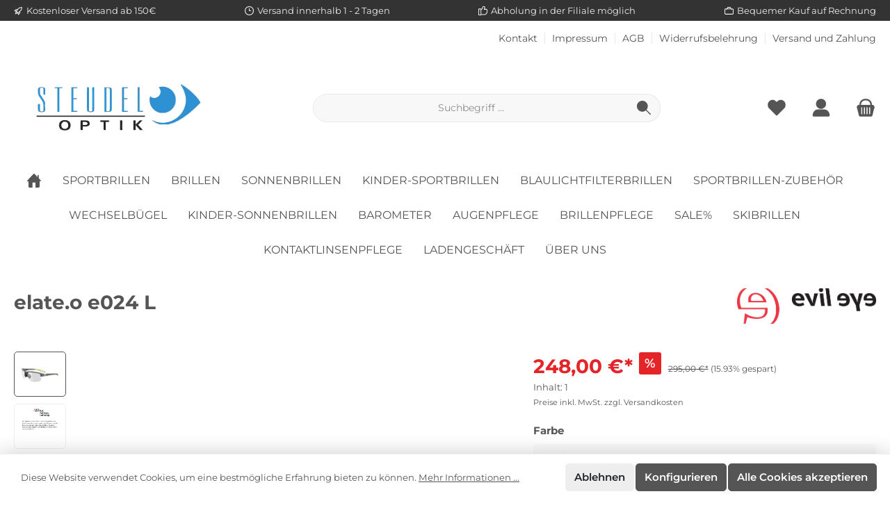

--- FILE ---
content_type: text/html; charset=UTF-8
request_url: https://www.steudel-optik.de/elate.o-e024-L/SW10576.6
body_size: 45121
content:

<!DOCTYPE html>

<html lang="de-DE"
      itemscope="itemscope"
      itemtype="https://schema.org/WebPage">

                            
    <head>
        		                            <meta charset="utf-8">
            
                            <meta name="viewport"
                      content="width=device-width, initial-scale=1, shrink-to-fit=no">
            
                            <meta name="author"
                      content=""/>
                <meta name="robots"
                      content="index,follow"/>
                <meta name="revisit-after"
                      content="15 days"/>
                <meta name="keywords"
                      content="evileye elate.o e024 Sportbrille Steudel-Optik"/>
                <meta name="description"
                      content="Die extrem leichte elate.o e024 bietet ein großes Sichtfeld, einen sicheren und einstellbaren Sitz und eignet sich für jede Sportart. Auch mit optischer Verglasung erhältlich. In allen Farbvarianten lieferbar"/>
            
                <meta property="og:type"
          content="product"/>
    <meta property="og:site_name"
          content="Steudel Optik"/>
    <meta property="og:url"
          content="https://www.steudel-optik.de/elate.o-e024-L/SW10576.6"/>
    <meta property="og:title"
          content="evil eye elate.o e024 online kaufen | Steudel-Optik Onlineshop"/>

    <meta property="og:description"
          content="Die extrem leichte elate.o e024 bietet ein großes Sichtfeld, einen sicheren und einstellbaren Sitz und eignet sich für jede Sportart. Auch mit optischer Verglasung erhältlich. In allen Farbvarianten lieferbar"/>
    <meta property="og:image"
          content="https://www.steudel-optik.de/media/22/be/20/1670410902/bknfu.jpg"/>

            <meta property="product:brand"
              content="evil eye"/>
    
            <meta property="product:price:amount"
          content="248"/>
    <meta property="product:price:currency"
          content="EUR"/>
    <meta property="product:product_link"
          content="https://www.steudel-optik.de/elate.o-e024-L/SW10576.6"/>

    <meta name="twitter:card"
          content="product"/>
    <meta name="twitter:site"
          content="Steudel Optik"/>
    <meta name="twitter:title"
          content="evil eye elate.o e024 online kaufen | Steudel-Optik Onlineshop"/>
    <meta name="twitter:description"
          content="Die extrem leichte elate.o e024 bietet ein großes Sichtfeld, einen sicheren und einstellbaren Sitz und eignet sich für jede Sportart. Auch mit optischer Verglasung erhältlich. In allen Farbvarianten lieferbar"/>
    <meta name="twitter:image"
          content="https://www.steudel-optik.de/media/22/be/20/1670410902/bknfu.jpg"/>

                            <meta itemprop="copyrightHolder"
                      content="Steudel Optik"/>
                <meta itemprop="copyrightYear"
                      content=""/>
                <meta itemprop="isFamilyFriendly"
                      content="false"/>
                <meta itemprop="image"
                      content="https://www.steudel-optik.de/media/71/47/bc/1665055150/steudel-optik-logo-1600793419.png"/>
            
                                                

		




    
        
                    <link rel="shortcut icon"
                  href="https://www.steudel-optik.de/media/c3/87/1b/1665055176/Steudel Optik Favicon.png">
        
                                <link rel="apple-touch-icon"
                  sizes="180x180"
                  href="https://www.steudel-optik.de/media/c3/87/1b/1665055176/Steudel Optik Favicon.png">
                    
                            
            
    
    <link rel="canonical" href="https://www.steudel-optik.de/elate.o-e024-L/SW10576.6" />

                    <title itemprop="name">evil eye elate.o e024 online kaufen | Steudel-Optik Onlineshop</title>
        
        		                                                                <link rel="stylesheet"
                      href="https://www.steudel-optik.de/theme/1f37585127a5771e1e5d50363a80cdff/css/all.css?1769257919722132">
                                    

		





        
                <!-- Theme styles -->
    <style></style>
    
        
    
        
                        <script>
        window.features = {"V6_5_0_0":false,"v6.5.0.0":false,"PERFORMANCE_TWEAKS":false,"performance.tweaks":false,"FEATURE_NEXT_1797":false,"feature.next.1797":false,"FEATURE_NEXT_16710":false,"feature.next.16710":false,"FEATURE_NEXT_13810":false,"feature.next.13810":false,"FEATURE_NEXT_13250":false,"feature.next.13250":false,"FEATURE_NEXT_17276":false,"feature.next.17276":false,"FEATURE_NEXT_16151":false,"feature.next.16151":false,"FEATURE_NEXT_16155":false,"feature.next.16155":false,"FEATURE_NEXT_19501":false,"feature.next.19501":false,"FEATURE_NEXT_15053":false,"feature.next.15053":false,"FEATURE_NEXT_18215":false,"feature.next.18215":false,"FEATURE_NEXT_15815":false,"feature.next.15815":false,"FEATURE_NEXT_14699":false,"feature.next.14699":false,"FEATURE_NEXT_15707":false,"feature.next.15707":false,"FEATURE_NEXT_14360":false,"feature.next.14360":false,"FEATURE_NEXT_15172":false,"feature.next.15172":false,"FEATURE_NEXT_14001":false,"feature.next.14001":false,"FEATURE_NEXT_7739":false,"feature.next.7739":false,"FEATURE_NEXT_16200":false,"feature.next.16200":false,"FEATURE_NEXT_13410":false,"feature.next.13410":false,"FEATURE_NEXT_15917":false,"feature.next.15917":false,"FEATURE_NEXT_15957":false,"feature.next.15957":false,"FEATURE_NEXT_13601":false,"feature.next.13601":false,"FEATURE_NEXT_16992":false,"feature.next.16992":false,"FEATURE_NEXT_7530":false,"feature.next.7530":false,"FEATURE_NEXT_16824":false,"feature.next.16824":false,"FEATURE_NEXT_16271":false,"feature.next.16271":false,"FEATURE_NEXT_15381":false,"feature.next.15381":false,"FEATURE_NEXT_17275":false,"feature.next.17275":false,"FEATURE_NEXT_17016":false,"feature.next.17016":false,"FEATURE_NEXT_16236":false,"feature.next.16236":false,"FEATURE_NEXT_16640":false,"feature.next.16640":false,"FEATURE_NEXT_17858":false,"feature.next.17858":false,"FEATURE_NEXT_6758":false,"feature.next.6758":false,"FEATURE_NEXT_19048":false,"feature.next.19048":false,"FEATURE_NEXT_19822":false,"feature.next.19822":false,"FEATURE_NEXT_18129":false,"feature.next.18129":false,"FEATURE_NEXT_19163":false,"feature.next.19163":false,"FEATURE_NEXT_18187":false,"feature.next.18187":false,"FEATURE_NEXT_17978":false,"feature.next.17978":false,"FEATURE_NEXT_11634":false,"feature.next.11634":false,"FEATURE_NEXT_21547":false,"feature.next.21547":false,"FEATURE_NEXT_22900":false,"feature.next.22900":false};
    </script>
        
                                                    
                            
            
                
                                    <script>
                    window.useDefaultCookieConsent = true;
                </script>
                    
            </head>

    <body class="is-ctl-product is-act-index themeware twt-clean twt-header-type-1 twt-full-width-boxed twt-is-cms-product-detail">

    	
    
						                    <noscript class="noscript-main">
                
    <div role="alert"
         class="alert alert-info alert-has-icon">
                                                            
        
        
        
                                    
        <span class="icon icon-info">
                        <svg xmlns="http://www.w3.org/2000/svg" xmlns:xlink="http://www.w3.org/1999/xlink" width="24" height="24" viewBox="0 0 24 24"><defs><path d="M12 7c.5523 0 1 .4477 1 1s-.4477 1-1 1-1-.4477-1-1 .4477-1 1-1zm1 9c0 .5523-.4477 1-1 1s-1-.4477-1-1v-5c0-.5523.4477-1 1-1s1 .4477 1 1v5zm11-4c0 6.6274-5.3726 12-12 12S0 18.6274 0 12 5.3726 0 12 0s12 5.3726 12 12zM12 2C6.4772 2 2 6.4772 2 12s4.4772 10 10 10 10-4.4772 10-10S17.5228 2 12 2z" id="icons-default-info" /></defs><use xlink:href="#icons-default-info" fill="#758CA3" fill-rule="evenodd" /></svg>
        </span>
                                        
                    <div class="alert-content-container">
                                                    
                                    <div class="alert-content">
                                                    Um unseren Shop in vollem Umfang nutzen zu können, empfehlen wir Ihnen Javascript in Ihrem Browser zu aktivieren.
                                            </div>
                
                                                                </div>
            </div>
            </noscript>
        
        		
				





	 					
	
	


	
	
	
	

	

		<section class="twt-usp-bar is-header is-small layout-1 top" data-twt-usps="5">

					<div class="twt-usp-bar-container">
				<div class="twt-usp-bar-items">
					






 



                            
            
                
                                    <div class="twt-usp-bar-item twt-usp-1 item-1">
                    <div class="item-icon">
                        
	    
        
        
        
                                    
        <span class="icon icon-rocket">
                        <svg xmlns="http://www.w3.org/2000/svg" xmlns:xlink="http://www.w3.org/1999/xlink" width="24" height="24" viewBox="0 0 24 24"><defs><path d="M5.2213 14.4042a12.7324 12.7324 0 0 0-3.4638-1.434c-.7541-.1886-1.0142-1.1277-.4646-1.6773l1.8284-1.8284A5 5 0 0 1 6.657 8h2.47l.47-.6462A13 13 0 0 1 20.1107 2H21c.5523 0 1 .4477 1 1v.8893a13 13 0 0 1-5.3538 10.5136l-.4355.3167.2102.8407a5 5 0 0 1-1.3152 4.7482l-2.3986 2.3986c-.5496.5496-1.4887.2895-1.6772-.4646a12.7324 12.7324 0 0 0-1.434-3.4638 41.8718 41.8718 0 0 1-5.2797 2.17c-.7817.2606-1.5255-.4832-1.2649-1.265a41.8718 41.8718 0 0 1 2.17-5.2795zm.9287-1.7747A41.8718 41.8718 0 0 1 7.7358 10h-1.079a3 3 0 0 0-2.1213.8787l-.661.661c.794.2997 1.5546.665 2.2755 1.0898zm8.309 3.33a41.8717 41.8717 0 0 1-3.0885 1.8905 14.7187 14.7187 0 0 1 1.0897 2.2755l1.2313-1.2312a3 3 0 0 0 .789-2.849l-.0214-.0858zm-4.2242.2328a39.8717 39.8717 0 0 0 4.292-2.721l.943-.6859a11 11 0 0 0 4.5296-8.7848A11 11 0 0 0 11.2146 8.53l-.686.9432a39.8717 39.8717 0 0 0-2.721 4.2919 14.762 14.762 0 0 1 2.4272 2.4271zm-1.8172.936a12.7602 12.7602 0 0 0-1.5459-1.5459c-.4347.9-.8358 1.8167-1.202 2.748a39.8718 39.8718 0 0 0 2.7479-1.2021z" id="icons-default-rocket" /></defs><use xlink:href="#icons-default-rocket" fill="#758CA3" fill-rule="evenodd" /></svg>
        </span>
    	                    </div>
                    <div class="item-label">
                        <div class="item-title">Kostenloser Versand ab 150€</div>
                                            </div>
                </div>
                    
    
                
                                    <div class="twt-usp-bar-item twt-usp-2 item-2">
                    <div class="item-icon">
                        
	    
        
        
        
                                    
        <span class="icon icon-clock">
                        <svg xmlns="http://www.w3.org/2000/svg" xmlns:xlink="http://www.w3.org/1999/xlink" width="24" height="24" viewBox="0 0 24 24"><defs><path d="M13 11V6c0-.5523-.4477-1-1-1s-1 .4477-1 1v6c0 .5523.4477 1 1 1h4c.5523 0 1-.4477 1-1s-.4477-1-1-1h-3zm-1 13C5.3726 24 0 18.6274 0 12S5.3726 0 12 0s12 5.3726 12 12-5.3726 12-12 12zm0-2c5.5228 0 10-4.4772 10-10S17.5228 2 12 2 2 6.4772 2 12s4.4772 10 10 10z" id="icons-default-clock" /></defs><use xlink:href="#icons-default-clock" fill="#758CA3" fill-rule="evenodd" /></svg>
        </span>
    	                    </div>
                    <div class="item-label">
                        <div class="item-title">Versand innerhalb 1 - 2 Tagen</div>
                                            </div>
                </div>
                    
    
                
                                    <div class="twt-usp-bar-item twt-usp-3 item-3">
                    <div class="item-icon">
                        
	    
        
        
        
                                    
        <span class="icon icon-thumb-up">
                        <svg xmlns="http://www.w3.org/2000/svg" xmlns:xlink="http://www.w3.org/1999/xlink" width="24" height="24" viewBox="0 0 24 24"><defs><path d="M4 9c.5523 0 1 .4477 1 1s-.4477 1-1 1-1-.4477-1-1 .4477-1 1-1zm4-2h.2457a1 1 0 0 0 .9615-.7253l1.1711-4.0989A3 3 0 0 1 13.263 0h1.76c1.6568 0 3 1.3431 3 3a3 3 0 0 1-.1155.8242L17 7h4c1.6569 0 3 1.3431 3 3v5c0 4.4183-3.5817 8-8 8H8c0 .5523-.4477 1-1 1H1c-.5523 0-1-.4477-1-1V7c0-.5523.4477-1 1-1h6c.5523 0 1 .4477 1 1zM6 8H2v14h4V8zm2 1v12h8c3.3137 0 6-2.6863 6-6v-5c0-.5523-.4477-1-1-1h-6.6515l1.6358-5.7253A1 1 0 0 0 16.0228 3c0-.5523-.4477-1-1-1H13.263a1 1 0 0 0-.9615.7253l-1.1711 4.0989A3 3 0 0 1 8.2457 9H8z" id="icons-default-thumb-up" /></defs><use xlink:href="#icons-default-thumb-up" fill="#758CA3" fill-rule="evenodd" /></svg>
        </span>
    	                    </div>
                    <div class="item-label">
                        <div class="item-title">Abholung in der Filiale möglich</div>
                                            </div>
                </div>
                    
    
                
                                    <div class="twt-usp-bar-item twt-usp-4 item-4">
                    <div class="item-icon">
                        
	    
        
        
        
                                    
        <span class="icon icon-briefcase">
                        <svg xmlns="http://www.w3.org/2000/svg" xmlns:xlink="http://www.w3.org/1999/xlink" width="24" height="24" viewBox="0 0 24 24"><defs><path d="M20 8v1c0 .5523-.4477 1-1 1s-1-.4477-1-1V8H6v1c0 .5523-.4477 1-1 1s-1-.4477-1-1V8H3c-.5523 0-1 .4477-1 1v10c0 .5523.4477 1 1 1h18c.5523 0 1-.4477 1-1V9c0-.5523-.4477-1-1-1h-1zM7 6V4c0-1.1046.8954-2 2-2h6c1.1046 0 2 .8954 2 2v2h4c1.6569 0 3 1.3431 3 3v10c0 1.6569-1.3431 3-3 3H3c-1.6569 0-3-1.3431-3-3V9c0-1.6569 1.3431-3 3-3h4zm2 0h6V4H9v2z" id="icons-default-briefcase" /></defs><use xlink:href="#icons-default-briefcase" fill="#758CA3" fill-rule="evenodd" /></svg>
        </span>
    	                    </div>
                    <div class="item-label">
                        <div class="item-title">Bequemer Kauf auf Rechnung</div>
                                            </div>
                </div>
                    
    
        
                
                                    <div class="twt-usp-bar-item twt-usp-5 item-6">
                    <div class="item-icon">
                        
	    
        
        
        
                                    
        <span class="icon icon-headset">
                        <svg xmlns="http://www.w3.org/2000/svg" xmlns:xlink="http://www.w3.org/1999/xlink" width="24" height="24" viewBox="0 0 24 24"><defs><path d="M2 11v4h2v-4H2zm20-2c1.1046 0 2 .8954 2 2v4c0 1.1046-.8954 2-2 2v3c0 1.6569-1.3431 3-3 3h-1c0 .5523-.4477 1-1 1h-2c-.5523 0-1-.4477-1-1v-2c0-.5523.4477-1 1-1h2c.5523 0 1 .4477 1 1h1c.5523 0 1-.4477 1-1v-3c-1.1046 0-2-.8954-2-2v-4c0-1.1046.8954-2 2-2 0-3.866-3.134-7-7-7h-2C7.134 2 4 5.134 4 9c1.1046 0 2 .8954 2 2v4c0 1.1046-.8954 2-2 2H2c-1.1046 0-2-.8954-2-2v-4c0-1.1046.8954-2 2-2 0-4.9706 4.0294-9 9-9h2c4.9706 0 9 4.0294 9 9zm-2 2v4h2v-4h-2z" id="icons-default-headset" /></defs><use xlink:href="#icons-default-headset" fill="#758CA3" fill-rule="evenodd" /></svg>
        </span>
    	                    </div>
                    <div class="item-label">
                        <div class="item-title">Service Hotline 037346-1370</div>
                                            </div>
                </div>
                    
    				</div>

												
											</div>
		
	</section>
	
		            <header class="header-main">
                                    <div class="container">
                            	
				        					    <div class="top-bar d-none d-lg-block">
        <nav class="top-bar-nav">
            						                                
                

	
            				
	
                        					

			<div class="top-bar-nav-item top-bar-menu-list">
															<a class="top-bar-list-item" href="https://www.steudel-optik.de/Kontakt/" title="Kontakt">Kontakt</a>
															<a class="top-bar-list-item" href="https://www.steudel-optik.de/Impressum/" title="Impressum">Impressum</a>
															<a class="top-bar-list-item" href="https://www.steudel-optik.de/AGB/" title="AGB">AGB</a>
															<a class="top-bar-list-item" href="https://www.steudel-optik.de/Widerrufsbelehrung/" title="Widerrufsbelehrung">Widerrufsbelehrung</a>
															<a class="top-bar-list-item" href="https://www.steudel-optik.de/Versand-und-Zahlung/" title="Versand und Zahlung">Versand und Zahlung</a>
					</div>
	
	        </nav>
    </div>


	    
	
    	
				        <div class="row align-items-center header-row">
                            <div class="col-12 col-lg-auto header-logo-col">
                        <div class="header-logo-main">
                    <a class="header-logo-main-link"
               href="/"
               title="Zur Startseite wechseln">
                				                    <picture class="header-logo-picture">
                                                                                
                                                                            
                                                                                    <img src="https://www.steudel-optik.de/media/71/47/bc/1665055150/steudel-optik-logo-1600793419.png"
                                     alt="Zur Startseite wechseln"
                                     class="img-fluid header-logo-main-img"/>
                                                                        </picture>
                
	
					
		            </a>
            </div>
                </div>
            
            	
				                <div class="col-12 order-2 col-sm order-sm-1 header-search-col">
                    <div class="row">
                        <div class="col-sm-auto d-none d-sm-block d-lg-none">
                                                            <div class="nav-main-toggle">
                                                                            <button class="btn nav-main-toggle-btn header-actions-btn"
                                                type="button"
                                                data-offcanvas-menu="true"
                                                aria-label="Menü">
                                            				    
        
        
        
                










    <span class="icon icon-themeware icon-stack icon-solid"><?xml version="1.0" encoding="utf-8"?><svg xmlns="http://www.w3.org/2000/svg" viewBox="0 0 24 24"><path d="M2,5.38H22a.88.88,0,0,0,0-1.75H2A.88.88,0,0,0,2,5.38Z"/><path d="M22,11H2a.88.88,0,0,0,0,1.75H22A.88.88,0,0,0,22,11Z"/><path d="M22,18.63H2a.88.88,0,0,0,0,1.75H22a.88.88,0,0,0,0-1.75Z"/></svg></span>







    	
		<span class="header-nav-main-toggle-label">
		Navigation
	</span>
                                        </button>
                                                                    </div>
                                                    </div>
                        <div class="col">
                            
    <div class="collapse"
         id="searchCollapse">
        <div class="header-search">
            <form action="/search"
                  method="get"
                  data-search-form="true"
                  data-search-widget-options='{&quot;searchWidgetMinChars&quot;:2}'
                  data-url="/suggest?search="
                  class="header-search-form">
                		                    <div class="input-group">
                                                    <input type="search"
                                   name="search"
                                   class="form-control header-search-input"
                                   autocomplete="off"
                                   autocapitalize="off"
                                   placeholder="Suchbegriff ..."
                                   aria-label="Suchbegriff ..."
                                   value=""
                            >
                        
                        	<div class="input-group-append">
		<button type="submit"
				class="btn header-search-btn"
				aria-label="Suchen">
            <span class="header-search-icon">
		  											    
        
        
        
                










    <span class="icon icon-themeware icon-search icon-solid"><?xml version="1.0" encoding="utf-8"?><svg xmlns="http://www.w3.org/2000/svg" viewBox="0 0 24 24"><path d="M22.6,21.52l-6.39-6.39A8.58,8.58,0,1,0,15,16.33l6.42,6.42A.88.88,0,0,0,22,23a.85.85,0,0,0,.61-.25A.87.87,0,0,0,22.6,21.52Z"/></svg></span>







    				            </span>
		</button>
	</div>
                    </div>
                

					            </form>
        </div>
    </div>
                        </div>
                    </div>
                </div>
            
	
                            <div class="col-12 order-1 col-sm-auto order-sm-2 header-actions-col">
                    <div class="row no-gutters">
                        
		
	
							
				
																						
			
			<div class="d-block d-sm-none col">
		<div class="menu-button">

							<button class="btn nav-main-toggle-btn header-actions-btn"
						type="button"
						title="Navigation"
						data-offcanvas-menu="true"
						aria-label="Menü">

																								    
        
        
        
                










    <span class="icon icon-themeware icon-stack icon-solid"><?xml version="1.0" encoding="utf-8"?><svg xmlns="http://www.w3.org/2000/svg" viewBox="0 0 24 24"><path d="M2,5.38H22a.88.88,0,0,0,0-1.75H2A.88.88,0,0,0,2,5.38Z"/><path d="M22,11H2a.88.88,0,0,0,0,1.75H22A.88.88,0,0,0,22,11Z"/><path d="M22,18.63H2a.88.88,0,0,0,0,1.75H22a.88.88,0,0,0,0-1.75Z"/></svg></span>







    											
										<span class="header-nav-main-toggle-label">
						Navigation
					</span>
				</button>
			
		</div>
	</div>

                        		
		
					
					
	<div class="d-sm-none col-auto twt-search-col">
		  <div class="search-toggle">
				<button class="btn header-actions-btn search-toggle-btn js-search-toggle-btn collapsed"
						  type="button"
						  data-toggle="collapse"
						  data-target="#searchCollapse"
						  aria-expanded="false"
						  aria-controls="searchCollapse"
						  aria-label="Suchen">

										<span class="header-search-toggle-icon">
													    
        
        
        
                










    <span class="icon icon-themeware icon-search icon-solid"><?xml version="1.0" encoding="utf-8"?><svg xmlns="http://www.w3.org/2000/svg" viewBox="0 0 24 24"><path d="M22.6,21.52l-6.39-6.39A8.58,8.58,0,1,0,15,16.33l6.42,6.42A.88.88,0,0,0,22,23a.85.85,0,0,0,.61-.25A.87.87,0,0,0,22.6,21.52Z"/></svg></span>







    						
													    
        
        
        
                










    <span class="icon icon-themeware icon-x icon-solid"><?xml version="1.0" encoding="utf-8"?><svg xmlns="http://www.w3.org/2000/svg" viewBox="0 0 24 24"><path d="M13.2,12l9.05-9.06a.84.84,0,1,0-1.19-1.19L12,10.8l-9.06-9A.84.84,0,0,0,1.75,2.94L10.8,12l-9,9.06a.84.84,0,0,0,0,1.19.83.83,0,0,0,1.19,0l9.06-9,9.06,9.05a.83.83,0,0,0,1.19,0,.84.84,0,0,0,0-1.19Z"/></svg></span>







    											</span>

										<span class="header-search-toggle-name">
						Suche
					</span>
				</button>
		  </div>
	 </div>

                                                    	
				                                <div class="col-auto">
                                    <div class="header-wishlist">
                                        <a class="btn header-wishlist-btn header-actions-btn"
                                           href="/wishlist"
                                           title="Merkzettel"
                                           aria-label="Merkzettel">
                                            			
							<span class="header-wishlist-icon">
									    
        
        
        
                










    <span class="icon icon-themeware icon-heart icon-solid"><?xml version="1.0" encoding="utf-8"?><svg xmlns="http://www.w3.org/2000/svg" viewBox="0 0 24 24"><path d="M21.55,4.45l-.06-.08a5.82,5.82,0,0,0-5.26-2,5.15,5.15,0,0,0-2.29,1L12,4.87,9.89,3.24a4.31,4.31,0,0,0-1.07-.61c-1-.4-3.67-1-6.31,1.74l-.06.08a6.57,6.57,0,0,0-1.08,6.3,6,6,0,0,0,1.52,2.4l8.41,8.29a.83.83,0,0,0,.22.14.61.61,0,0,0,.1.07.94.94,0,0,0,.76,0,.61.61,0,0,0,.1-.07.83.83,0,0,0,.22-.14l8.41-8.29a6,6,0,0,0,1.52-2.4A6.57,6.57,0,0,0,21.55,4.45Z"/></svg></span>







    							</span>
		
							<span class="header-wishlist-name">
				Wunschzettel
			</span>
		
		
		
		<span class="badge badge-primary header-wishlist-badge"
			  id="wishlist-basket"
			  data-wishlist-storage="true"
			  data-wishlist-storage-options="{&quot;listPath&quot;:&quot;\/wishlist\/list&quot;,&quot;mergePath&quot;:&quot;\/wishlist\/merge&quot;,&quot;tokenMergePath&quot;:&quot;048df93fed3b3.zDP_D-ErPlg0k7mbssaL8fjMhahew0XFNZNqJjTtnk8.pR60TbITCxxd9Prz6vLSo5Sj69wT8Quvf6IuE2SmrHa6cpNipHJqMn_qyg&quot;,&quot;pageletPath&quot;:&quot;\/wishlist\/merge\/pagelet&quot;,&quot;tokenPageletPath&quot;:&quot;0dfc3b4bdcef38a56382.c8RIMCUIMUuGFC_HZ-D5-XV36nRlvkSzrYZCdLOH3wk.R_x6aF9_YwT8c2CkKa7Pozw-jTwujDLJ-ecYPtHhs2o0lDFGan8HEdBDXA&quot;}"
			  data-wishlist-widget="true"
			  data-wishlist-widget-options="{&quot;showCounter&quot;:true}"
		></span>
	                                        </a>
                                    </div>
                                </div>
                            
	                        
                        	
				                            <div class="col-auto">
                                <div class="account-menu">
                                        <div class="dropdown">
        					<button class="btn account-menu-btn header-actions-btn" title="Mein Konto"
				type="button"
				id="accountWidget"
				data-offcanvas-account-menu="true"
				data-toggle="dropdown"
				aria-haspopup="true"
				aria-expanded="false"
				aria-label="Mein Konto"
				title="Mein Konto">
						<span class="header-account-icon">
									    
        
        
        
                










    <span class="icon icon-themeware icon-avatar icon-solid"><?xml version="1.0" encoding="utf-8"?><svg xmlns="http://www.w3.org/2000/svg" viewBox="0 0 24 24"><path d="M11.84,13.51A6.26,6.26,0,1,0,5.58,7.26,6.26,6.26,0,0,0,11.84,13.51Z"/><path d="M22.57,20.87A9.75,9.75,0,0,0,21,16.78a6.46,6.46,0,0,0-5.24-2.61H8.29A6.5,6.5,0,0,0,3,16.78a9.75,9.75,0,0,0-1.56,4.09,1.87,1.87,0,0,0,.42,1.49A1.83,1.83,0,0,0,3.24,23H20.76a1.83,1.83,0,0,0,1.39-.64A1.87,1.87,0,0,0,22.57,20.87Z"/></svg></span>







    							</span>

						<span class="header-account-name">
				Mein Konto
			</span>

								</button>
	
                    <div class="dropdown-menu dropdown-menu-right account-menu-dropdown js-account-menu-dropdown"
                 aria-labelledby="accountWidget">
                

        
                                                        <button class="btn btn-light offcanvas-close js-offcanvas-close btn-block sticky-top">
                                                        
        
        
        
                                    
        <span class="icon icon-x icon-sm">
                        <svg xmlns="http://www.w3.org/2000/svg" xmlns:xlink="http://www.w3.org/1999/xlink" width="24" height="24" viewBox="0 0 24 24"><defs><path d="m10.5858 12-7.293-7.2929c-.3904-.3905-.3904-1.0237 0-1.4142.3906-.3905 1.0238-.3905 1.4143 0L12 10.5858l7.2929-7.293c.3905-.3904 1.0237-.3904 1.4142 0 .3905.3906.3905 1.0238 0 1.4143L13.4142 12l7.293 7.2929c.3904.3905.3904 1.0237 0 1.4142-.3906.3905-1.0238.3905-1.4143 0L12 13.4142l-7.2929 7.293c-.3905.3904-1.0237.3904-1.4142 0-.3905-.3906-.3905-1.0238 0-1.4143L10.5858 12z" id="icons-default-x" /></defs><use xlink:href="#icons-default-x" fill="#758CA3" fill-rule="evenodd" /></svg>
        </span>
                            
                                                    Menü schließen
                                            </button>
                
    
                    <div class="offcanvas-content-container">
                <div class="account-menu">
                                    <div class="dropdown-header account-menu-header">
                    Mein Konto
                </div>
                    
                                    <div class="account-menu-login">
                    <a href="/account/login"
                       title="Anmelden"
                       class="btn btn-primary account-menu-login-button">
                        Anmelden
                    </a>

                    <div class="account-menu-register">
                        oder <a href="/account/login"
                                                            title="registrieren">registrieren</a>
                    </div>
                </div>
                    
                    <div class="account-menu-links">
                    <div class="header-account-menu">
        <div class="card account-menu-inner">
                                        
                                                <div class="list-group list-group-flush account-aside-list-group">
                                                                                    <a href="/account"
                                   title="Übersicht"
                                   class="list-group-item list-group-item-action account-aside-item">
                                    Übersicht
                                </a>
                            
                                                            <a href="/account/profile"
                                   title="Persönliches Profil"
                                   class="list-group-item list-group-item-action account-aside-item">
                                    Persönliches Profil
                                </a>
                            
                                                            <a href="/account/address"
                                   title="Adressen"
                                   class="list-group-item list-group-item-action account-aside-item">
                                    Adressen
                                </a>
                            
                                                            <a href="/account/payment"
                                   title="Zahlungsarten"
                                   class="list-group-item list-group-item-action account-aside-item">
                                    Zahlungsarten
                                </a>
                            
                                                            <a href="/account/order"
                                   title="Bestellungen"
                                   class="list-group-item list-group-item-action account-aside-item">
                                    Bestellungen
                                </a>
                                                                        </div>
                            
                                                </div>
    </div>
            </div>
            </div>
        </div>
                </div>
            </div>
                                </div>
                            </div>
                        
	
                        	
				                            <div class="col-auto">
                                <div class="header-cart"
                                     data-offcanvas-cart="true">
                                    <a class="btn header-cart-btn header-actions-btn"
                                       href="/checkout/cart"
                                       data-cart-widget="true"
                                       title="Warenkorb"
                                       aria-label="Warenkorb">
                                        					<span class="header-cart-icon">
												    
        
        
        
                










    <span class="icon icon-themeware icon-basket icon-solid"><?xml version="1.0" encoding="utf-8"?><svg xmlns="http://www.w3.org/2000/svg" viewBox="0 0 24 24"><path d="M22.79,10.71l-.64-1.22a1.88,1.88,0,0,0-1.68-1h-.92A.94.94,0,0,0,19.7,8C19.7,5.58,18.09,1,12,1S4.34,5.66,4.34,8.1a1.16,1.16,0,0,0,.07.37H3.53a1.88,1.88,0,0,0-1.68,1l-.64,1.22a1.91,1.91,0,0,0,0,1.74l.41.79,2,8.28A1.89,1.89,0,0,0,5.5,23h13a1.89,1.89,0,0,0,1.84-1.44l2-8.28.41-.79A1.91,1.91,0,0,0,22.79,10.71Zm-15,8.89a.63.63,0,0,1-1.25,0V12.18a.63.63,0,1,1,1.25,0Zm3.25,0a.63.63,0,0,1-1.25,0V12.18a.63.63,0,1,1,1.25,0Zm3.26,0a.63.63,0,0,1-1.25,0V12.18a.63.63,0,1,1,1.25,0Zm3.25,0a.63.63,0,0,1-1.25,0V12.18a.63.63,0,1,1,1.25,0ZM6.26,8.47a1,1,0,0,0,.08-.37C6.34,7.59,6.54,3,12,3S17.69,7.48,17.7,8a1,1,0,0,0,.14.49Z"/></svg></span>







    									</span>

				<span class="header-cart-name">
			Warenkorb
		</span>

				<span class="header-cart-total">
			0,00 €*
		</span>
	                                    </a>
                                </div>
                            </div>
                        
	                    </div>
                </div>
                    </div>
    
	                    </div>
                            </header>
        

		
        
		
										<div class="nav-main">
									<div class="container">

																											<div id="sticky-logo" class="d-none">
									<a class="sticky-logo-main-link" href="/" title="Zur Startseite wechseln">
										<picture>

																																		<img src="https://www.steudel-optik.de/media/71/47/bc/1665055150/steudel-optik-logo-1600793419.png" alt="Zur Startseite wechseln" />
											
																																													
										</picture>
									</a>
								</div>
													
												
																			<span id="js-sticky-cart-position" class="d-none"></span>
						
																	</div>

										                    		
				
    <div class="main-navigation"
         id="mainNavigation"
         data-flyout-menu="true">
                    <div class="container">
                                    <nav class="nav main-navigation-menu"
                        itemscope="itemscope"
                        itemtype="http://schema.org/SiteNavigationElement">
                        
                        									 <a class="nav-link main-navigation-link home-link"
				href="/" aria-label="Home" 
				itemprop="url"
				title="Home">
				
										<div class="main-navigation-icon">
						<span itemprop="name">
															    
        
        
        
                










    <span class="icon icon-themeware icon-home icon-solid"><?xml version="1.0" encoding="utf-8"?><svg xmlns="http://www.w3.org/2000/svg" viewBox="0 0 24 24"><path d="M22.52,11.58l-3.21-3.3V3.84a.87.87,0,1,0-1.73,0V6.49l-.42-.42L12.72,1.31A1,1,0,0,0,12,1h0a1,1,0,0,0-.72.31L3.43,9.55A1,1,0,0,0,3.2,10L1.48,11.83A.86.86,0,1,0,2.73,13l.43-.45v8.52A1.91,1.91,0,0,0,5.07,23H9.63V14.94h4.59V23h4.56a1.91,1.91,0,0,0,1.91-1.91v-8.9l.58.6a.87.87,0,0,0,1.25-1.21Z"/></svg></span>







    													</span>
					</div>
							</a>
			
                                                    
                                                                                            
                                                                
                                						<div class="nav-link main-navigation-link"
											data-flyout-menu-trigger="b3edb3514ecc402383f25c21358af509"
									 title="Sportbrillen">
				<div class="main-navigation-link-text">
					<span itemprop="name">Sportbrillen</span>

														</div>
			</div>
			                                                                                            
                                                                
                                						<div class="nav-link main-navigation-link"
											data-flyout-menu-trigger="cc028bc2a3d54e8fb3611b195e45a137"
									 title="Brillen">
				<div class="main-navigation-link-text">
					<span itemprop="name">Brillen</span>

														</div>
			</div>
			                                                                                            
                                                                
                                						<div class="nav-link main-navigation-link"
											data-flyout-menu-trigger="e60b8b3d1b31433e8e4fb0dcd2ac4d55"
									 title="Sonnenbrillen">
				<div class="main-navigation-link-text">
					<span itemprop="name">Sonnenbrillen</span>

														</div>
			</div>
			                                                                                            
                                                                
                                						<a class="nav-link main-navigation-link"
			   href="https://www.steudel-optik.de/Kinder-Sportbrillen/"
			   itemprop="url"
			   								   title="Kinder-Sportbrillen">
				<div class="main-navigation-link-text">
					<span itemprop="name">Kinder-Sportbrillen</span>

														</div>
			</a>
			                                                                                            
                                                                
                                						<a class="nav-link main-navigation-link"
			   href="https://www.steudel-optik.de/Blaulichtfilterbrillen/"
			   itemprop="url"
			   data-flyout-menu-trigger="0130bdd2f1784d96a6dc2c26386d9e17"								   title="Blaulichtfilterbrillen">
				<div class="main-navigation-link-text">
					<span itemprop="name">Blaulichtfilterbrillen</span>

														</div>
			</a>
			                                                                                            
                                                                
                                						<div class="nav-link main-navigation-link"
											data-flyout-menu-trigger="6274ddc818284af8bdf89a5e6dbf9b36"
									 title="Sportbrillen-Zubehör">
				<div class="main-navigation-link-text">
					<span itemprop="name">Sportbrillen-Zubehör</span>

														</div>
			</div>
			                                                                                            
                                                                
                                						<div class="nav-link main-navigation-link"
											data-flyout-menu-trigger="0255f2429b5547a7a5bc5494c6339ea1"
									 title="Wechselbügel">
				<div class="main-navigation-link-text">
					<span itemprop="name">Wechselbügel</span>

														</div>
			</div>
			                                                                                            
                                                                
                                						<a class="nav-link main-navigation-link"
			   href="https://www.steudel-optik.de/Kinder-Sonnenbrillen/"
			   itemprop="url"
			   								   title="Kinder-Sonnenbrillen">
				<div class="main-navigation-link-text">
					<span itemprop="name">Kinder-Sonnenbrillen</span>

														</div>
			</a>
			                                                                                            
                                                                
                                						<a class="nav-link main-navigation-link"
			   href="https://www.steudel-optik.de/Barometer/"
			   itemprop="url"
			   								   title="Barometer">
				<div class="main-navigation-link-text">
					<span itemprop="name">Barometer</span>

														</div>
			</a>
			                                                                                            
                                                                
                                						<a class="nav-link main-navigation-link"
			   href="https://www.steudel-optik.de/Augenpflege/"
			   itemprop="url"
			   								   title="Augenpflege">
				<div class="main-navigation-link-text">
					<span itemprop="name">Augenpflege</span>

														</div>
			</a>
			                                                                                            
                                                                
                                						<a class="nav-link main-navigation-link"
			   href="https://www.steudel-optik.de/Brillenpflege/"
			   itemprop="url"
			   								   title="Brillenpflege">
				<div class="main-navigation-link-text">
					<span itemprop="name">Brillenpflege</span>

														</div>
			</a>
			                                                                                            
                                                                
                                						<a class="nav-link main-navigation-link"
			   href="https://www.steudel-optik.de/SALE/"
			   itemprop="url"
			   								   title="SALE%">
				<div class="main-navigation-link-text">
					<span itemprop="name">SALE%</span>

														</div>
			</a>
			                                                                                            
                                                                
                                						<a class="nav-link main-navigation-link"
			   href="https://www.steudel-optik.de/Skibrillen/"
			   itemprop="url"
			   								   title="Skibrillen">
				<div class="main-navigation-link-text">
					<span itemprop="name">Skibrillen</span>

														</div>
			</a>
			                                                                                            
                                                                
                                						<a class="nav-link main-navigation-link"
			   href="https://www.steudel-optik.de/Kontaktlinsenpflege/"
			   itemprop="url"
			   data-flyout-menu-trigger="cb22d5ef86644a6fb194f16e5cd2e9c9"								   title="Kontaktlinsenpflege">
				<div class="main-navigation-link-text">
					<span itemprop="name">Kontaktlinsenpflege</span>

														</div>
			</a>
			                                                                                            
                                                                
                                						<a class="nav-link main-navigation-link"
			   href="https://www.steudel-optik.de/Ladengeschaeft/"
			   itemprop="url"
			   								   title="Ladengeschäft">
				<div class="main-navigation-link-text">
					<span itemprop="name">Ladengeschäft</span>

														</div>
			</a>
			                                                                                            
                                                                
                                						<a class="nav-link main-navigation-link"
			   href="https://www.steudel-optik.de/UEber-Uns/"
			   itemprop="url"
			   								   title="Über Uns">
				<div class="main-navigation-link-text">
					<span itemprop="name">Über Uns</span>

														</div>
			</a>
			                                                                        </nav>
                            </div>
        
                                                                                                                                                                                                                                                                                                                                                                                                                                                                                                                                                                                                                                                                                                                                                            
                                                <div class="navigation-flyouts">
                                                                                                                                                                <div class="navigation-flyout"
                                             data-flyout-menu-id="b3edb3514ecc402383f25c21358af509">
                                            <div class="container">
                                                                                                                        <div class="row navigation-flyout-bar">
                            <div class="col">
                    <div class="navigation-flyout-category-link">
                                                                                                </div>
                </div>
            
                            <div class="col-auto">
                    <div class="navigation-flyout-close js-close-flyout-menu">
                                                                                        
        
        
        
                                    
        <span class="icon icon-x">
                        <svg xmlns="http://www.w3.org/2000/svg" xmlns:xlink="http://www.w3.org/1999/xlink" width="24" height="24" viewBox="0 0 24 24"><defs><path d="m10.5858 12-7.293-7.2929c-.3904-.3905-.3904-1.0237 0-1.4142.3906-.3905 1.0238-.3905 1.4143 0L12 10.5858l7.2929-7.293c.3905-.3904 1.0237-.3904 1.4142 0 .3905.3906.3905 1.0238 0 1.4143L13.4142 12l7.293 7.2929c.3904.3905.3904 1.0237 0 1.4142-.3906.3905-1.0238.3905-1.4143 0L12 13.4142l-7.2929 7.293c-.3905.3904-1.0237.3904-1.4142 0-.3905-.3906-.3905-1.0238 0-1.4143L10.5858 12z" id="icons-default-x" /></defs><use xlink:href="#icons-default-x" fill="#758CA3" fill-rule="evenodd" /></svg>
        </span>
                                                                            </div>
                </div>
                    </div>
    
            <div class="row navigation-flyout-content">
                            <div class="col">
                    <div class="navigation-flyout-categories">
                                                        
                    
    
    <div class="row navigation-flyout-categories is-level-0">
                                            
                            <div class="col-3 navigation-flyout-col">
                                                                        <a class="nav-item nav-link navigation-flyout-link is-level-0 active"
                               href="https://www.steudel-optik.de/Sportbrillen/evil-eye/"
                               itemprop="url"
                                                              title="evil eye">
                                <span itemprop="name">evil eye</span>
                            </a>
                                            
                                                                            
        
    
    <div class="navigation-flyout-categories is-level-1">
            </div>
                                                            </div>
                                                        
                            <div class="col-3 navigation-flyout-col">
                                                                        <a class="nav-item nav-link navigation-flyout-link is-level-0"
                               href="https://www.steudel-optik.de/Sportbrillen/Rudy-Project/"
                               itemprop="url"
                                                              title="Rudy Project">
                                <span itemprop="name">Rudy Project</span>
                            </a>
                                            
                                                                            
        
    
    <div class="navigation-flyout-categories is-level-1">
            </div>
                                                            </div>
                                                        
                            <div class="col-3 navigation-flyout-col">
                                                                        <a class="nav-item nav-link navigation-flyout-link is-level-0"
                               href="https://www.steudel-optik.de/Sportbrillen/Red-Bull/"
                               itemprop="url"
                                                              title="Red Bull ">
                                <span itemprop="name">Red Bull </span>
                            </a>
                                            
                                                                            
        
    
    <div class="navigation-flyout-categories is-level-1">
            </div>
                                                            </div>
                                                        
                            <div class="col-3 navigation-flyout-col">
                                                                        <a class="nav-item nav-link navigation-flyout-link is-level-0"
                               href="https://www.steudel-optik.de/Sportbrillen/Adidas/"
                               itemprop="url"
                                                              title="Adidas">
                                <span itemprop="name">Adidas</span>
                            </a>
                                            
                                                                            
        
    
    <div class="navigation-flyout-categories is-level-1">
            </div>
                                                            </div>
                                                        
                            <div class="col-3 navigation-flyout-col">
                                                                        <a class="nav-item nav-link navigation-flyout-link is-level-0"
                               href="https://www.steudel-optik.de/Sportbrillen/Gloryfy/"
                               itemprop="url"
                                                              title="Gloryfy">
                                <span itemprop="name">Gloryfy</span>
                            </a>
                                            
                                                                            
        
    
    <div class="navigation-flyout-categories is-level-1">
            </div>
                                                            </div>
                                                        
                            <div class="col-3 navigation-flyout-col">
                                                                        <a class="nav-item nav-link navigation-flyout-link is-level-0"
                               href="https://www.steudel-optik.de/Sportbrillen/Julbo/"
                               itemprop="url"
                                                              title="Julbo">
                                <span itemprop="name">Julbo</span>
                            </a>
                                            
                                                                            
        
    
    <div class="navigation-flyout-categories is-level-1">
            </div>
                                                            </div>
                                                        
                            <div class="col-3 navigation-flyout-col">
                                                                        <a class="nav-item nav-link navigation-flyout-link is-level-0"
                               href="https://www.steudel-optik.de/Sportbrillen/Swisseye/"
                               itemprop="url"
                                                              title="Swisseye">
                                <span itemprop="name">Swisseye</span>
                            </a>
                                            
                                                                            
        
    
    <div class="navigation-flyout-categories is-level-1">
            </div>
                                                            </div>
                                                        
                            <div class="col-3 navigation-flyout-col">
                                                                        <a class="nav-item nav-link navigation-flyout-link is-level-0"
                               href="https://www.steudel-optik.de/Sportbrillen/andere-Sportbrillen/"
                               itemprop="url"
                                                              title="andere Sportbrillen">
                                <span itemprop="name">andere Sportbrillen</span>
                            </a>
                                            
                                                                            
        
    
    <div class="navigation-flyout-categories is-level-1">
            </div>
                                                            </div>
                        </div>
                                            </div>
                </div>
            
                                                </div>
                                                                                                </div>
                                        </div>
                                                                                                                                                                                                            <div class="navigation-flyout"
                                             data-flyout-menu-id="cc028bc2a3d54e8fb3611b195e45a137">
                                            <div class="container">
                                                                                                                        <div class="row navigation-flyout-bar">
                            <div class="col">
                    <div class="navigation-flyout-category-link">
                                                                                                </div>
                </div>
            
                            <div class="col-auto">
                    <div class="navigation-flyout-close js-close-flyout-menu">
                                                                                        
        
        
        
                                    
        <span class="icon icon-x">
                        <svg xmlns="http://www.w3.org/2000/svg" xmlns:xlink="http://www.w3.org/1999/xlink" width="24" height="24" viewBox="0 0 24 24"><defs><path d="m10.5858 12-7.293-7.2929c-.3904-.3905-.3904-1.0237 0-1.4142.3906-.3905 1.0238-.3905 1.4143 0L12 10.5858l7.2929-7.293c.3905-.3904 1.0237-.3904 1.4142 0 .3905.3906.3905 1.0238 0 1.4143L13.4142 12l7.293 7.2929c.3904.3905.3904 1.0237 0 1.4142-.3906.3905-1.0238.3905-1.4143 0L12 13.4142l-7.2929 7.293c-.3905.3904-1.0237.3904-1.4142 0-.3905-.3906-.3905-1.0238 0-1.4143L10.5858 12z" id="icons-default-x" /></defs><use xlink:href="#icons-default-x" fill="#758CA3" fill-rule="evenodd" /></svg>
        </span>
                                                                            </div>
                </div>
                    </div>
    
            <div class="row navigation-flyout-content">
                            <div class="col">
                    <div class="navigation-flyout-categories">
                                                        
                    
    
    <div class="row navigation-flyout-categories is-level-0">
                                            
                            <div class="col-3 navigation-flyout-col">
                                                                        <a class="nav-item nav-link navigation-flyout-link is-level-0"
                               href="https://www.steudel-optik.de/Brillen/ALLE-BRILLEN-ANZEIGEN/"
                               itemprop="url"
                                                              title="ALLE BRILLEN ANZEIGEN">
                                <span itemprop="name">ALLE BRILLEN ANZEIGEN</span>
                            </a>
                                            
                                                                            
        
    
    <div class="navigation-flyout-categories is-level-1">
            </div>
                                                            </div>
                                                        
                            <div class="col-3 navigation-flyout-col">
                                                                        <a class="nav-item nav-link navigation-flyout-link is-level-0"
                               href="https://www.steudel-optik.de/Brillen/Adidas/"
                               itemprop="url"
                                                              title="Adidas">
                                <span itemprop="name">Adidas</span>
                            </a>
                                            
                                                                            
        
    
    <div class="navigation-flyout-categories is-level-1">
            </div>
                                                            </div>
                                                        
                            <div class="col-3 navigation-flyout-col">
                                                                        <a class="nav-item nav-link navigation-flyout-link is-level-0"
                               href="https://www.steudel-optik.de/Brillen/Alfred-Kerbs/"
                               itemprop="url"
                                                              title="Alfred Kerbs">
                                <span itemprop="name">Alfred Kerbs</span>
                            </a>
                                            
                                                                            
        
    
    <div class="navigation-flyout-categories is-level-1">
            </div>
                                                            </div>
                                                        
                            <div class="col-3 navigation-flyout-col">
                                                                        <a class="nav-item nav-link navigation-flyout-link is-level-0"
                               href="https://www.steudel-optik.de/Brillen/Calvin-Klein/"
                               itemprop="url"
                                                              title="Calvin Klein">
                                <span itemprop="name">Calvin Klein</span>
                            </a>
                                            
                                                                            
        
    
    <div class="navigation-flyout-categories is-level-1">
            </div>
                                                            </div>
                                                        
                            <div class="col-3 navigation-flyout-col">
                                                                        <a class="nav-item nav-link navigation-flyout-link is-level-0"
                               href="https://www.steudel-optik.de/Brillen/Calvin-Klein-Jeans/"
                               itemprop="url"
                                                              title="Calvin Klein Jeans">
                                <span itemprop="name">Calvin Klein Jeans</span>
                            </a>
                                            
                                                                            
        
    
    <div class="navigation-flyout-categories is-level-1">
            </div>
                                                            </div>
                                                        
                            <div class="col-3 navigation-flyout-col">
                                                                        <a class="nav-item nav-link navigation-flyout-link is-level-0"
                               href="https://www.steudel-optik.de/Brillen/Carrera/"
                               itemprop="url"
                                                              title="Carrera">
                                <span itemprop="name">Carrera</span>
                            </a>
                                            
                                                                            
        
    
    <div class="navigation-flyout-categories is-level-1">
            </div>
                                                            </div>
                                                        
                            <div class="col-3 navigation-flyout-col">
                                                                        <a class="nav-item nav-link navigation-flyout-link is-level-0"
                               href="https://www.steudel-optik.de/Brillen/Carrera-Ducati/"
                               itemprop="url"
                                                              title="Carrera Ducati">
                                <span itemprop="name">Carrera Ducati</span>
                            </a>
                                            
                                                                            
        
    
    <div class="navigation-flyout-categories is-level-1">
            </div>
                                                            </div>
                                                        
                            <div class="col-3 navigation-flyout-col">
                                                                        <a class="nav-item nav-link navigation-flyout-link is-level-0"
                               href="https://www.steudel-optik.de/Brillen/Carolina-Herrera/"
                               itemprop="url"
                                                              title="Carolina Herrera">
                                <span itemprop="name">Carolina Herrera</span>
                            </a>
                                            
                                                                            
        
    
    <div class="navigation-flyout-categories is-level-1">
            </div>
                                                            </div>
                                                        
                            <div class="col-3 navigation-flyout-col">
                                                                        <a class="nav-item nav-link navigation-flyout-link is-level-0"
                               href="https://www.steudel-optik.de/Brillen/Daniel-Hechter/"
                               itemprop="url"
                                                              title="Daniel Hechter">
                                <span itemprop="name">Daniel Hechter</span>
                            </a>
                                            
                                                                            
        
    
    <div class="navigation-flyout-categories is-level-1">
            </div>
                                                            </div>
                                                        
                            <div class="col-3 navigation-flyout-col">
                                                                        <a class="nav-item nav-link navigation-flyout-link is-level-0"
                               href="https://www.steudel-optik.de/Brillen/Davidoff/"
                               itemprop="url"
                                                              title="Davidoff">
                                <span itemprop="name">Davidoff</span>
                            </a>
                                            
                                                                            
        
    
    <div class="navigation-flyout-categories is-level-1">
            </div>
                                                            </div>
                                                        
                            <div class="col-3 navigation-flyout-col">
                                                                        <a class="nav-item nav-link navigation-flyout-link is-level-0"
                               href="https://www.steudel-optik.de/Brillen/Dilem/"
                               itemprop="url"
                                                              title="Dilem">
                                <span itemprop="name">Dilem</span>
                            </a>
                                            
                                                                            
        
    
    <div class="navigation-flyout-categories is-level-1">
            </div>
                                                            </div>
                                                        
                            <div class="col-3 navigation-flyout-col">
                                                                        <a class="nav-item nav-link navigation-flyout-link is-level-0"
                               href="https://www.steudel-optik.de/Brillen/Einstoffen/"
                               itemprop="url"
                                                              title="Einstoffen">
                                <span itemprop="name">Einstoffen</span>
                            </a>
                                            
                                                                            
        
    
    <div class="navigation-flyout-categories is-level-1">
            </div>
                                                            </div>
                                                        
                            <div class="col-3 navigation-flyout-col">
                                                                        <a class="nav-item nav-link navigation-flyout-link is-level-0"
                               href="https://www.steudel-optik.de/Brillen/Etnia/"
                               itemprop="url"
                                                              title="Etnia">
                                <span itemprop="name">Etnia</span>
                            </a>
                                            
                                                                            
        
    
    <div class="navigation-flyout-categories is-level-1">
            </div>
                                                            </div>
                                                        
                            <div class="col-3 navigation-flyout-col">
                                                                        <a class="nav-item nav-link navigation-flyout-link is-level-0"
                               href="https://www.steudel-optik.de/Brillen/Gloryfy/"
                               itemprop="url"
                                                              title="Gloryfy">
                                <span itemprop="name">Gloryfy</span>
                            </a>
                                            
                                                                            
        
    
    <div class="navigation-flyout-categories is-level-1">
            </div>
                                                            </div>
                                                        
                            <div class="col-3 navigation-flyout-col">
                                                                        <a class="nav-item nav-link navigation-flyout-link is-level-0"
                               href="https://www.steudel-optik.de/Brillen/Herzblut/"
                               itemprop="url"
                                                              title="Herzblut">
                                <span itemprop="name">Herzblut</span>
                            </a>
                                            
                                                                            
        
    
    <div class="navigation-flyout-categories is-level-1">
            </div>
                                                            </div>
                                                        
                            <div class="col-3 navigation-flyout-col">
                                                                        <a class="nav-item nav-link navigation-flyout-link is-level-0"
                               href="https://www.steudel-optik.de/Brillen/Jaguar/"
                               itemprop="url"
                                                              title="Jaguar">
                                <span itemprop="name">Jaguar</span>
                            </a>
                                            
                                                                            
        
    
    <div class="navigation-flyout-categories is-level-1">
            </div>
                                                            </div>
                                                        
                            <div class="col-3 navigation-flyout-col">
                                                                        <a class="nav-item nav-link navigation-flyout-link is-level-0"
                               href="https://www.steudel-optik.de/Brillen/Jerome-Boateng/"
                               itemprop="url"
                                                              title="Jerome Boateng">
                                <span itemprop="name">Jerome Boateng</span>
                            </a>
                                            
                                                                            
        
    
    <div class="navigation-flyout-categories is-level-1">
            </div>
                                                            </div>
                                                        
                            <div class="col-3 navigation-flyout-col">
                                                                        <a class="nav-item nav-link navigation-flyout-link is-level-0"
                               href="https://www.steudel-optik.de/Brillen/J.F.REY/"
                               itemprop="url"
                                                              title="J.F.REY">
                                <span itemprop="name">J.F.REY</span>
                            </a>
                                            
                                                                            
        
    
    <div class="navigation-flyout-categories is-level-1">
            </div>
                                                            </div>
                                                        
                            <div class="col-3 navigation-flyout-col">
                                                                        <a class="nav-item nav-link navigation-flyout-link is-level-0"
                               href="https://www.steudel-optik.de/Brillen/Jisco/"
                               itemprop="url"
                                                              title="Jisco">
                                <span itemprop="name">Jisco</span>
                            </a>
                                            
                                                                            
        
    
    <div class="navigation-flyout-categories is-level-1">
            </div>
                                                            </div>
                                                        
                            <div class="col-3 navigation-flyout-col">
                                                                        <a class="nav-item nav-link navigation-flyout-link is-level-0"
                               href="https://www.steudel-optik.de/Brillen/Julbo/"
                               itemprop="url"
                                                              title="Julbo">
                                <span itemprop="name">Julbo</span>
                            </a>
                                            
                                                                            
        
    
    <div class="navigation-flyout-categories is-level-1">
            </div>
                                                            </div>
                                                        
                            <div class="col-3 navigation-flyout-col">
                                                                        <a class="nav-item nav-link navigation-flyout-link is-level-0"
                               href="https://www.steudel-optik.de/Brillen/Just/"
                               itemprop="url"
                                                              title="Just">
                                <span itemprop="name">Just</span>
                            </a>
                                            
                                                                            
        
    
    <div class="navigation-flyout-categories is-level-1">
            </div>
                                                            </div>
                                                        
                            <div class="col-3 navigation-flyout-col">
                                                                        <a class="nav-item nav-link navigation-flyout-link is-level-0"
                               href="https://www.steudel-optik.de/Brillen/Karl-Lagerfeld/"
                               itemprop="url"
                                                              title="Karl Lagerfeld">
                                <span itemprop="name">Karl Lagerfeld</span>
                            </a>
                                            
                                                                            
        
    
    <div class="navigation-flyout-categories is-level-1">
            </div>
                                                            </div>
                                                        
                            <div class="col-3 navigation-flyout-col">
                                                                        <a class="nav-item nav-link navigation-flyout-link is-level-0"
                               href="https://www.steudel-optik.de/Brillen/lool/"
                               itemprop="url"
                                                              title="lool">
                                <span itemprop="name">lool</span>
                            </a>
                                            
                                                                            
        
    
    <div class="navigation-flyout-categories is-level-1">
            </div>
                                                            </div>
                                                        
                            <div class="col-3 navigation-flyout-col">
                                                                        <a class="nav-item nav-link navigation-flyout-link is-level-0"
                               href="https://www.steudel-optik.de/Brillen/Nike/"
                               itemprop="url"
                                                              title="Nike">
                                <span itemprop="name">Nike</span>
                            </a>
                                            
                                                                            
        
    
    <div class="navigation-flyout-categories is-level-1">
            </div>
                                                            </div>
                                                        
                            <div class="col-3 navigation-flyout-col">
                                                                        <a class="nav-item nav-link navigation-flyout-link is-level-0"
                               href="https://www.steudel-optik.de/Brillen/Oakley/"
                               itemprop="url"
                                                              title="Oakley">
                                <span itemprop="name">Oakley</span>
                            </a>
                                            
                                                                            
        
    
    <div class="navigation-flyout-categories is-level-1">
            </div>
                                                            </div>
                                                        
                            <div class="col-3 navigation-flyout-col">
                                                                        <a class="nav-item nav-link navigation-flyout-link is-level-0"
                               href="https://www.steudel-optik.de/Brillen/Red-Bull-Spect-Eyewear/"
                               itemprop="url"
                                                              title="Red Bull Spect Eyewear">
                                <span itemprop="name">Red Bull Spect Eyewear</span>
                            </a>
                                            
                                                                            
        
    
    <div class="navigation-flyout-categories is-level-1">
            </div>
                                                            </div>
                                                        
                            <div class="col-3 navigation-flyout-col">
                                                                        <a class="nav-item nav-link navigation-flyout-link is-level-0"
                               href="https://www.steudel-optik.de/Brillen/ROBERT-LA-ROCHE/"
                               itemprop="url"
                                                              title="ROBERT LA ROCHE">
                                <span itemprop="name">ROBERT LA ROCHE</span>
                            </a>
                                            
                                                                            
        
    
    <div class="navigation-flyout-categories is-level-1">
            </div>
                                                            </div>
                                                        
                            <div class="col-3 navigation-flyout-col">
                                                                        <a class="nav-item nav-link navigation-flyout-link is-level-0"
                               href="https://www.steudel-optik.de/Brillen/Rudy-Project/"
                               itemprop="url"
                                                              title="Rudy Project">
                                <span itemprop="name">Rudy Project</span>
                            </a>
                                            
                                                                            
        
    
    <div class="navigation-flyout-categories is-level-1">
            </div>
                                                            </div>
                                                        
                            <div class="col-3 navigation-flyout-col">
                                                                        <a class="nav-item nav-link navigation-flyout-link is-level-0"
                               href="https://www.steudel-optik.de/Brillen/Swisseye/"
                               itemprop="url"
                                                              title="Swisseye">
                                <span itemprop="name">Swisseye</span>
                            </a>
                                            
                                                                            
        
    
    <div class="navigation-flyout-categories is-level-1">
            </div>
                                                            </div>
                                                        
                            <div class="col-3 navigation-flyout-col">
                                                                        <a class="nav-item nav-link navigation-flyout-link is-level-0"
                               href="https://www.steudel-optik.de/Brillen/vonBogen/"
                               itemprop="url"
                                                              title="vonBogen">
                                <span itemprop="name">vonBogen</span>
                            </a>
                                            
                                                                            
        
    
    <div class="navigation-flyout-categories is-level-1">
            </div>
                                                            </div>
                        </div>
                                            </div>
                </div>
            
                                                </div>
                                                                                                </div>
                                        </div>
                                                                                                                                                                                                            <div class="navigation-flyout"
                                             data-flyout-menu-id="e60b8b3d1b31433e8e4fb0dcd2ac4d55">
                                            <div class="container">
                                                                                                                        <div class="row navigation-flyout-bar">
                            <div class="col">
                    <div class="navigation-flyout-category-link">
                                                                                                </div>
                </div>
            
                            <div class="col-auto">
                    <div class="navigation-flyout-close js-close-flyout-menu">
                                                                                        
        
        
        
                                    
        <span class="icon icon-x">
                        <svg xmlns="http://www.w3.org/2000/svg" xmlns:xlink="http://www.w3.org/1999/xlink" width="24" height="24" viewBox="0 0 24 24"><defs><path d="m10.5858 12-7.293-7.2929c-.3904-.3905-.3904-1.0237 0-1.4142.3906-.3905 1.0238-.3905 1.4143 0L12 10.5858l7.2929-7.293c.3905-.3904 1.0237-.3904 1.4142 0 .3905.3906.3905 1.0238 0 1.4143L13.4142 12l7.293 7.2929c.3904.3905.3904 1.0237 0 1.4142-.3906.3905-1.0238.3905-1.4143 0L12 13.4142l-7.2929 7.293c-.3905.3904-1.0237.3904-1.4142 0-.3905-.3906-.3905-1.0238 0-1.4143L10.5858 12z" id="icons-default-x" /></defs><use xlink:href="#icons-default-x" fill="#758CA3" fill-rule="evenodd" /></svg>
        </span>
                                                                            </div>
                </div>
                    </div>
    
            <div class="row navigation-flyout-content">
                            <div class="col">
                    <div class="navigation-flyout-categories">
                                                        
                    
    
    <div class="row navigation-flyout-categories is-level-0">
                                            
                            <div class="col-3 navigation-flyout-col">
                                                                        <a class="nav-item nav-link navigation-flyout-link is-level-0"
                               href="https://www.steudel-optik.de/Sonnenbrillen/ALLE-SONNENBRILLEN-ANZEIGEN/"
                               itemprop="url"
                                                              title="ALLE SONNENBRILLEN ANZEIGEN">
                                <span itemprop="name">ALLE SONNENBRILLEN ANZEIGEN</span>
                            </a>
                                            
                                                                            
        
    
    <div class="navigation-flyout-categories is-level-1">
            </div>
                                                            </div>
                                                        
                            <div class="col-3 navigation-flyout-col">
                                                                        <a class="nav-item nav-link navigation-flyout-link is-level-0"
                               href="https://www.steudel-optik.de/Sonnenbrillen/Adidas/"
                               itemprop="url"
                                                              title="Adidas">
                                <span itemprop="name">Adidas</span>
                            </a>
                                            
                                                                            
        
    
    <div class="navigation-flyout-categories is-level-1">
            </div>
                                                            </div>
                                                        
                            <div class="col-3 navigation-flyout-col">
                                                                        <a class="nav-item nav-link navigation-flyout-link is-level-0"
                               href="https://www.steudel-optik.de/Sonnenbrillen/Baldessarini/"
                               itemprop="url"
                                                              title="Baldessarini">
                                <span itemprop="name">Baldessarini</span>
                            </a>
                                            
                                                                            
        
    
    <div class="navigation-flyout-categories is-level-1">
            </div>
                                                            </div>
                                                        
                            <div class="col-3 navigation-flyout-col">
                                                                        <a class="nav-item nav-link navigation-flyout-link is-level-0"
                               href="https://www.steudel-optik.de/Sonnenbrillen/Calvin-Klein-Jeans/"
                               itemprop="url"
                                                              title="Calvin Klein Jeans">
                                <span itemprop="name">Calvin Klein Jeans</span>
                            </a>
                                            
                                                                            
        
    
    <div class="navigation-flyout-categories is-level-1">
            </div>
                                                            </div>
                                                        
                            <div class="col-3 navigation-flyout-col">
                                                                        <a class="nav-item nav-link navigation-flyout-link is-level-0"
                               href="https://www.steudel-optik.de/Sonnenbrillen/Carrera-Ducati/"
                               itemprop="url"
                                                              title="Carrera Ducati">
                                <span itemprop="name">Carrera Ducati</span>
                            </a>
                                            
                                                                            
        
    
    <div class="navigation-flyout-categories is-level-1">
            </div>
                                                            </div>
                                                        
                            <div class="col-3 navigation-flyout-col">
                                                                        <a class="nav-item nav-link navigation-flyout-link is-level-0"
                               href="https://www.steudel-optik.de/Sonnenbrillen/Carrera/"
                               itemprop="url"
                                                              title="Carrera">
                                <span itemprop="name">Carrera</span>
                            </a>
                                            
                                                                            
        
    
    <div class="navigation-flyout-categories is-level-1">
            </div>
                                                            </div>
                                                        
                            <div class="col-3 navigation-flyout-col">
                                                                        <a class="nav-item nav-link navigation-flyout-link is-level-0"
                               href="https://www.steudel-optik.de/Sonnenbrillen/Carolina-Herrera/"
                               itemprop="url"
                                                              title="Carolina Herrera">
                                <span itemprop="name">Carolina Herrera</span>
                            </a>
                                            
                                                                            
        
    
    <div class="navigation-flyout-categories is-level-1">
            </div>
                                                            </div>
                                                        
                            <div class="col-3 navigation-flyout-col">
                                                                        <a class="nav-item nav-link navigation-flyout-link is-level-0"
                               href="https://www.steudel-optik.de/Sonnenbrillen/comma/"
                               itemprop="url"
                                                              title="comma,">
                                <span itemprop="name">comma,</span>
                            </a>
                                            
                                                                            
        
    
    <div class="navigation-flyout-categories is-level-1">
            </div>
                                                            </div>
                                                        
                            <div class="col-3 navigation-flyout-col">
                                                                        <a class="nav-item nav-link navigation-flyout-link is-level-0"
                               href="https://www.steudel-optik.de/Sonnenbrillen/Daniel-Hechter/"
                               itemprop="url"
                                                              title="Daniel Hechter">
                                <span itemprop="name">Daniel Hechter</span>
                            </a>
                                            
                                                                            
        
    
    <div class="navigation-flyout-categories is-level-1">
            </div>
                                                            </div>
                                                        
                            <div class="col-3 navigation-flyout-col">
                                                                        <a class="nav-item nav-link navigation-flyout-link is-level-0"
                               href="https://www.steudel-optik.de/Sonnenbrillen/Davidoff/"
                               itemprop="url"
                                                              title="Davidoff">
                                <span itemprop="name">Davidoff</span>
                            </a>
                                            
                                                                            
        
    
    <div class="navigation-flyout-categories is-level-1">
            </div>
                                                            </div>
                                                        
                            <div class="col-3 navigation-flyout-col">
                                                                        <a class="nav-item nav-link navigation-flyout-link is-level-0"
                               href="https://www.steudel-optik.de/Sonnenbrillen/EINSTOFFEN/"
                               itemprop="url"
                                                              title="EINSTOFFEN">
                                <span itemprop="name">EINSTOFFEN</span>
                            </a>
                                            
                                                                            
        
    
    <div class="navigation-flyout-categories is-level-1">
            </div>
                                                            </div>
                                                        
                            <div class="col-3 navigation-flyout-col">
                                                                        <a class="nav-item nav-link navigation-flyout-link is-level-0"
                               href="https://www.steudel-optik.de/Sonnenbrillen/Esprit/"
                               itemprop="url"
                                                              title="Esprit">
                                <span itemprop="name">Esprit</span>
                            </a>
                                            
                                                                            
        
    
    <div class="navigation-flyout-categories is-level-1">
            </div>
                                                            </div>
                                                        
                            <div class="col-3 navigation-flyout-col">
                                                                        <a class="nav-item nav-link navigation-flyout-link is-level-0"
                               href="https://www.steudel-optik.de/Sonnenbrillen/Fila/"
                               itemprop="url"
                                                              title="Fila">
                                <span itemprop="name">Fila</span>
                            </a>
                                            
                                                                            
        
    
    <div class="navigation-flyout-categories is-level-1">
            </div>
                                                            </div>
                                                        
                            <div class="col-3 navigation-flyout-col">
                                                                        <a class="nav-item nav-link navigation-flyout-link is-level-0"
                               href="https://www.steudel-optik.de/Sonnenbrillen/Gloryfy/"
                               itemprop="url"
                                                              title="Gloryfy">
                                <span itemprop="name">Gloryfy</span>
                            </a>
                                            
                                                                            
        
    
    <div class="navigation-flyout-categories is-level-1">
            </div>
                                                            </div>
                                                        
                            <div class="col-3 navigation-flyout-col">
                                                                        <a class="nav-item nav-link navigation-flyout-link is-level-0"
                               href="https://www.steudel-optik.de/Sonnenbrillen/Hackett/"
                               itemprop="url"
                                                              title="Hackett">
                                <span itemprop="name">Hackett</span>
                            </a>
                                            
                                                                            
        
    
    <div class="navigation-flyout-categories is-level-1">
            </div>
                                                            </div>
                                                        
                            <div class="col-3 navigation-flyout-col">
                                                                        <a class="nav-item nav-link navigation-flyout-link is-level-0"
                               href="https://www.steudel-optik.de/Sonnenbrillen/His/"
                               itemprop="url"
                                                              title="His">
                                <span itemprop="name">His</span>
                            </a>
                                            
                                                                            
        
    
    <div class="navigation-flyout-categories is-level-1">
            </div>
                                                            </div>
                                                        
                            <div class="col-3 navigation-flyout-col">
                                                                        <a class="nav-item nav-link navigation-flyout-link is-level-0"
                               href="https://www.steudel-optik.de/Sonnenbrillen/Herzblut/"
                               itemprop="url"
                                                              title="Herzblut">
                                <span itemprop="name">Herzblut</span>
                            </a>
                                            
                                                                            
        
    
    <div class="navigation-flyout-categories is-level-1">
            </div>
                                                            </div>
                                                        
                            <div class="col-3 navigation-flyout-col">
                                                                        <a class="nav-item nav-link navigation-flyout-link is-level-0"
                               href="https://www.steudel-optik.de/Sonnenbrillen/Jaguar/"
                               itemprop="url"
                                                              title="Jaguar">
                                <span itemprop="name">Jaguar</span>
                            </a>
                                            
                                                                            
        
    
    <div class="navigation-flyout-categories is-level-1">
            </div>
                                                            </div>
                                                        
                            <div class="col-3 navigation-flyout-col">
                                                                        <a class="nav-item nav-link navigation-flyout-link is-level-0"
                               href="https://www.steudel-optik.de/Sonnenbrillen/Jerome-Boateng/"
                               itemprop="url"
                                                              title="Jerome Boateng">
                                <span itemprop="name">Jerome Boateng</span>
                            </a>
                                            
                                                                            
        
    
    <div class="navigation-flyout-categories is-level-1">
            </div>
                                                            </div>
                                                        
                            <div class="col-3 navigation-flyout-col">
                                                                        <a class="nav-item nav-link navigation-flyout-link is-level-0"
                               href="https://www.steudel-optik.de/Sonnenbrillen/Jette-Joop/"
                               itemprop="url"
                                                              title="Jette Joop">
                                <span itemprop="name">Jette Joop</span>
                            </a>
                                            
                                                                            
        
    
    <div class="navigation-flyout-categories is-level-1">
            </div>
                                                            </div>
                                                        
                            <div class="col-3 navigation-flyout-col">
                                                                        <a class="nav-item nav-link navigation-flyout-link is-level-0"
                               href="https://www.steudel-optik.de/Sonnenbrillen/J.F.REY/"
                               itemprop="url"
                                                              title="J.F.REY">
                                <span itemprop="name">J.F.REY</span>
                            </a>
                                            
                                                                            
        
    
    <div class="navigation-flyout-categories is-level-1">
            </div>
                                                            </div>
                                                        
                            <div class="col-3 navigation-flyout-col">
                                                                        <a class="nav-item nav-link navigation-flyout-link is-level-0"
                               href="https://www.steudel-optik.de/Sonnenbrillen/Jisco/"
                               itemprop="url"
                                                              title="Jisco">
                                <span itemprop="name">Jisco</span>
                            </a>
                                            
                                                                            
        
    
    <div class="navigation-flyout-categories is-level-1">
            </div>
                                                            </div>
                                                        
                            <div class="col-3 navigation-flyout-col">
                                                                        <a class="nav-item nav-link navigation-flyout-link is-level-0"
                               href="https://www.steudel-optik.de/Sonnenbrillen/Joop-eyewear/"
                               itemprop="url"
                                                              title="Joop eyewear!">
                                <span itemprop="name">Joop eyewear!</span>
                            </a>
                                            
                                                                            
        
    
    <div class="navigation-flyout-categories is-level-1">
            </div>
                                                            </div>
                                                        
                            <div class="col-3 navigation-flyout-col">
                                                                        <a class="nav-item nav-link navigation-flyout-link is-level-0"
                               href="https://www.steudel-optik.de/Sonnenbrillen/Julbo/"
                               itemprop="url"
                                                              title="Julbo">
                                <span itemprop="name">Julbo</span>
                            </a>
                                            
                                                                            
        
    
    <div class="navigation-flyout-categories is-level-1">
            </div>
                                                            </div>
                                                        
                            <div class="col-3 navigation-flyout-col">
                                                                        <a class="nav-item nav-link navigation-flyout-link is-level-0"
                               href="https://www.steudel-optik.de/Sonnenbrillen/Longchamp/"
                               itemprop="url"
                                                              title="Longchamp">
                                <span itemprop="name">Longchamp</span>
                            </a>
                                            
                                                                            
        
    
    <div class="navigation-flyout-categories is-level-1">
            </div>
                                                            </div>
                                                        
                            <div class="col-3 navigation-flyout-col">
                                                                        <a class="nav-item nav-link navigation-flyout-link is-level-0"
                               href="https://www.steudel-optik.de/Sonnenbrillen/Karl-Lagerfeld/"
                               itemprop="url"
                                                              title="Karl Lagerfeld">
                                <span itemprop="name">Karl Lagerfeld</span>
                            </a>
                                            
                                                                            
        
    
    <div class="navigation-flyout-categories is-level-1">
            </div>
                                                            </div>
                                                        
                            <div class="col-3 navigation-flyout-col">
                                                                        <a class="nav-item nav-link navigation-flyout-link is-level-0"
                               href="https://www.steudel-optik.de/Sonnenbrillen/Kiotonakamura/"
                               itemprop="url"
                                                              title="Kiotonakamura">
                                <span itemprop="name">Kiotonakamura</span>
                            </a>
                                            
                                                                            
        
    
    <div class="navigation-flyout-categories is-level-1">
            </div>
                                                            </div>
                                                        
                            <div class="col-3 navigation-flyout-col">
                                                                        <a class="nav-item nav-link navigation-flyout-link is-level-0"
                               href="https://www.steudel-optik.de/Sonnenbrillen/Lacoste/"
                               itemprop="url"
                                                              title="Lacoste">
                                <span itemprop="name">Lacoste</span>
                            </a>
                                            
                                                                            
        
    
    <div class="navigation-flyout-categories is-level-1">
            </div>
                                                            </div>
                                                        
                            <div class="col-3 navigation-flyout-col">
                                                                        <a class="nav-item nav-link navigation-flyout-link is-level-0"
                               href="https://www.steudel-optik.de/Sonnenbrillen/Liu-Jo/"
                               itemprop="url"
                                                              title="Liu Jo">
                                <span itemprop="name">Liu Jo</span>
                            </a>
                                            
                                                                            
        
    
    <div class="navigation-flyout-categories is-level-1">
            </div>
                                                            </div>
                                                        
                            <div class="col-3 navigation-flyout-col">
                                                                        <a class="nav-item nav-link navigation-flyout-link is-level-0"
                               href="https://www.steudel-optik.de/Sonnenbrillen/Mexx/"
                               itemprop="url"
                                                              title="Mexx">
                                <span itemprop="name">Mexx</span>
                            </a>
                                            
                                                                            
        
    
    <div class="navigation-flyout-categories is-level-1">
            </div>
                                                            </div>
                                                        
                            <div class="col-3 navigation-flyout-col">
                                                                        <a class="nav-item nav-link navigation-flyout-link is-level-0"
                               href="https://www.steudel-optik.de/Sonnenbrillen/Nike/"
                               itemprop="url"
                                                              title="Nike">
                                <span itemprop="name">Nike</span>
                            </a>
                                            
                                                                            
        
    
    <div class="navigation-flyout-categories is-level-1">
            </div>
                                                            </div>
                                                        
                            <div class="col-3 navigation-flyout-col">
                                                                        <a class="nav-item nav-link navigation-flyout-link is-level-0"
                               href="https://www.steudel-optik.de/Sonnenbrillen/Oakley/"
                               itemprop="url"
                                                              title="Oakley">
                                <span itemprop="name">Oakley</span>
                            </a>
                                            
                                                                            
        
    
    <div class="navigation-flyout-categories is-level-1">
            </div>
                                                            </div>
                                                        
                            <div class="col-3 navigation-flyout-col">
                                                                        <a class="nav-item nav-link navigation-flyout-link is-level-0"
                               href="https://www.steudel-optik.de/Sonnenbrillen/O-Neill/"
                               itemprop="url"
                                                              title="O´Neill">
                                <span itemprop="name">O´Neill</span>
                            </a>
                                            
                                                                            
        
    
    <div class="navigation-flyout-categories is-level-1">
            </div>
                                                            </div>
                                                        
                            <div class="col-3 navigation-flyout-col">
                                                                        <a class="nav-item nav-link navigation-flyout-link is-level-0"
                               href="https://www.steudel-optik.de/Sonnenbrillen/Puma/"
                               itemprop="url"
                                                              title="Puma">
                                <span itemprop="name">Puma</span>
                            </a>
                                            
                                                                            
        
    
    <div class="navigation-flyout-categories is-level-1">
            </div>
                                                            </div>
                                                        
                            <div class="col-3 navigation-flyout-col">
                                                                        <a class="nav-item nav-link navigation-flyout-link is-level-0"
                               href="https://www.steudel-optik.de/Sonnenbrillen/Ray-Ban/"
                               itemprop="url"
                                                              title="Ray Ban">
                                <span itemprop="name">Ray Ban</span>
                            </a>
                                            
                                                                            
        
    
    <div class="navigation-flyout-categories is-level-1">
            </div>
                                                            </div>
                                                        
                            <div class="col-3 navigation-flyout-col">
                                                                        <a class="nav-item nav-link navigation-flyout-link is-level-0"
                               href="https://www.steudel-optik.de/Sonnenbrillen/Red-Bull-Spect-Eyewear/"
                               itemprop="url"
                                                              title="Red Bull Spect Eyewear">
                                <span itemprop="name">Red Bull Spect Eyewear</span>
                            </a>
                                            
                                                                            
        
    
    <div class="navigation-flyout-categories is-level-1">
            </div>
                                                            </div>
                                                        
                            <div class="col-3 navigation-flyout-col">
                                                                        <a class="nav-item nav-link navigation-flyout-link is-level-0"
                               href="https://www.steudel-optik.de/Sonnenbrillen/ROBERT-LA-ROCHE/"
                               itemprop="url"
                                                              title="ROBERT LA ROCHE">
                                <span itemprop="name">ROBERT LA ROCHE</span>
                            </a>
                                            
                                                                            
        
    
    <div class="navigation-flyout-categories is-level-1">
            </div>
                                                            </div>
                                                        
                            <div class="col-3 navigation-flyout-col">
                                                                        <a class="nav-item nav-link navigation-flyout-link is-level-0"
                               href="https://www.steudel-optik.de/Sonnenbrillen/Roxy/"
                               itemprop="url"
                                                              title="Roxy">
                                <span itemprop="name">Roxy</span>
                            </a>
                                            
                                                                            
        
    
    <div class="navigation-flyout-categories is-level-1">
            </div>
                                                            </div>
                                                        
                            <div class="col-3 navigation-flyout-col">
                                                                        <a class="nav-item nav-link navigation-flyout-link is-level-0"
                               href="https://www.steudel-optik.de/Sonnenbrillen/Rudy-Project/"
                               itemprop="url"
                                                              title="Rudy Project">
                                <span itemprop="name">Rudy Project</span>
                            </a>
                                            
                                                                            
        
    
    <div class="navigation-flyout-categories is-level-1">
            </div>
                                                            </div>
                                                        
                            <div class="col-3 navigation-flyout-col">
                                                                        <a class="nav-item nav-link navigation-flyout-link is-level-0"
                               href="https://www.steudel-optik.de/Sonnenbrillen/Sea2See/"
                               itemprop="url"
                                                              title="Sea2See">
                                <span itemprop="name">Sea2See</span>
                            </a>
                                            
                                                                            
        
    
    <div class="navigation-flyout-categories is-level-1">
            </div>
                                                            </div>
                                                        
                            <div class="col-3 navigation-flyout-col">
                                                                        <a class="nav-item nav-link navigation-flyout-link is-level-0"
                               href="https://www.steudel-optik.de/Sonnenbrillen/s.-Oliver/"
                               itemprop="url"
                                                              title="s. Oliver">
                                <span itemprop="name">s. Oliver</span>
                            </a>
                                            
                                                                            
        
    
    <div class="navigation-flyout-categories is-level-1">
            </div>
                                                            </div>
                                                        
                            <div class="col-3 navigation-flyout-col">
                                                                        <a class="nav-item nav-link navigation-flyout-link is-level-0"
                               href="https://www.steudel-optik.de/Sonnenbrillen/Superdry/"
                               itemprop="url"
                                                              title="Superdry">
                                <span itemprop="name">Superdry</span>
                            </a>
                                            
                                                                            
        
    
    <div class="navigation-flyout-categories is-level-1">
            </div>
                                                            </div>
                                                        
                            <div class="col-3 navigation-flyout-col">
                                                                        <a class="nav-item nav-link navigation-flyout-link is-level-0"
                               href="https://www.steudel-optik.de/Sonnenbrillen/Swisseye/"
                               itemprop="url"
                                                              title="Swisseye">
                                <span itemprop="name">Swisseye</span>
                            </a>
                                            
                                                                            
        
    
    <div class="navigation-flyout-categories is-level-1">
            </div>
                                                            </div>
                                                        
                            <div class="col-3 navigation-flyout-col">
                                                                        <a class="nav-item nav-link navigation-flyout-link is-level-0"
                               href="https://www.steudel-optik.de/Sonnenbrillen/Tom-Tailor/"
                               itemprop="url"
                                                              title="Tom Tailor">
                                <span itemprop="name">Tom Tailor</span>
                            </a>
                                            
                                                                            
        
    
    <div class="navigation-flyout-categories is-level-1">
            </div>
                                                            </div>
                                                        
                            <div class="col-3 navigation-flyout-col">
                                                                        <a class="nav-item nav-link navigation-flyout-link is-level-0"
                               href="https://www.steudel-optik.de/Sonnenbrillen/Tommy-Hilfiger/"
                               itemprop="url"
                                                              title="Tommy Hilfiger">
                                <span itemprop="name">Tommy Hilfiger</span>
                            </a>
                                            
                                                                            
        
    
    <div class="navigation-flyout-categories is-level-1">
            </div>
                                                            </div>
                                                        
                            <div class="col-3 navigation-flyout-col">
                                                                        <a class="nav-item nav-link navigation-flyout-link is-level-0"
                               href="https://www.steudel-optik.de/Sonnenbrillen/Uvex/"
                               itemprop="url"
                                                              title="Uvex">
                                <span itemprop="name">Uvex</span>
                            </a>
                                            
                                                                            
        
    
    <div class="navigation-flyout-categories is-level-1">
            </div>
                                                            </div>
                                                        
                            <div class="col-3 navigation-flyout-col">
                                                                        <a class="nav-item nav-link navigation-flyout-link is-level-0"
                               href="https://www.steudel-optik.de/Sonnenbrillen/Visionario/"
                               itemprop="url"
                                                              title="Visionario">
                                <span itemprop="name">Visionario</span>
                            </a>
                                            
                                                                            
        
    
    <div class="navigation-flyout-categories is-level-1">
            </div>
                                                            </div>
                                                        
                            <div class="col-3 navigation-flyout-col">
                                                                        <a class="nav-item nav-link navigation-flyout-link is-level-0"
                               href="https://www.steudel-optik.de/Sonnenbrillen/Yalea/"
                               itemprop="url"
                                                              title="Yalea">
                                <span itemprop="name">Yalea</span>
                            </a>
                                            
                                                                            
        
    
    <div class="navigation-flyout-categories is-level-1">
            </div>
                                                            </div>
                                                        
                            <div class="col-3 navigation-flyout-col">
                                                                        <a class="nav-item nav-link navigation-flyout-link is-level-0"
                               href="https://www.steudel-optik.de/Sonnenbrillen/ZWO/"
                               itemprop="url"
                                                              title="ZWO">
                                <span itemprop="name">ZWO</span>
                            </a>
                                            
                                                                            
        
    
    <div class="navigation-flyout-categories is-level-1">
            </div>
                                                            </div>
                        </div>
                                            </div>
                </div>
            
                                                </div>
                                                                                                </div>
                                        </div>
                                                                                                                                                                                                                                                                        <div class="navigation-flyout"
                                             data-flyout-menu-id="0130bdd2f1784d96a6dc2c26386d9e17">
                                            <div class="container">
                                                                                                                        <div class="row navigation-flyout-bar">
                            <div class="col">
                    <div class="navigation-flyout-category-link">
                                                                                    <a class="nav-link"
                                   href="https://www.steudel-optik.de/Blaulichtfilterbrillen/"
                                   itemprop="url"
                                   title="Blaulichtfilterbrillen">
                                                                            Zur Kategorie Blaulichtfilterbrillen
                                            
        
        
        
                
        <span class="icon icon-arrow-right icon-primary">
                        <svg xmlns="http://www.w3.org/2000/svg" xmlns:xlink="http://www.w3.org/1999/xlink" width="16" height="16" viewBox="0 0 16 16"><defs><path id="icons-solid-arrow-right" d="M6.7071 6.2929c-.3905-.3905-1.0237-.3905-1.4142 0-.3905.3905-.3905 1.0237 0 1.4142l3 3c.3905.3905 1.0237.3905 1.4142 0l3-3c.3905-.3905.3905-1.0237 0-1.4142-.3905-.3905-1.0237-.3905-1.4142 0L9 8.5858l-2.2929-2.293z" /></defs><use transform="rotate(-90 9 8.5)" xlink:href="#icons-solid-arrow-right" fill="#758CA3" fill-rule="evenodd" /></svg>
        </span>
                                                                        </a>
                                                                        </div>
                </div>
            
                            <div class="col-auto">
                    <div class="navigation-flyout-close js-close-flyout-menu">
                                                                                        
        
        
        
                                    
        <span class="icon icon-x">
                        <svg xmlns="http://www.w3.org/2000/svg" xmlns:xlink="http://www.w3.org/1999/xlink" width="24" height="24" viewBox="0 0 24 24"><defs><path d="m10.5858 12-7.293-7.2929c-.3904-.3905-.3904-1.0237 0-1.4142.3906-.3905 1.0238-.3905 1.4143 0L12 10.5858l7.2929-7.293c.3905-.3904 1.0237-.3904 1.4142 0 .3905.3906.3905 1.0238 0 1.4143L13.4142 12l7.293 7.2929c.3904.3905.3904 1.0237 0 1.4142-.3906.3905-1.0238.3905-1.4143 0L12 13.4142l-7.2929 7.293c-.3905.3904-1.0237.3904-1.4142 0-.3905-.3906-.3905-1.0238 0-1.4143L10.5858 12z" id="icons-default-x" /></defs><use xlink:href="#icons-default-x" fill="#758CA3" fill-rule="evenodd" /></svg>
        </span>
                                                                            </div>
                </div>
                    </div>
    
            <div class="row navigation-flyout-content">
                            <div class="col">
                    <div class="navigation-flyout-categories">
                                                        
                    
    
    <div class="row navigation-flyout-categories is-level-0">
                                            
                            <div class="col-3 navigation-flyout-col">
                                                                        <a class="nav-item nav-link navigation-flyout-link is-level-0"
                               href="https://www.steudel-optik.de/Blaulichtfilterbrillen/Brillen/"
                               itemprop="url"
                                                              title="Brillen">
                                <span itemprop="name">Brillen</span>
                            </a>
                                            
                                                                            
        
    
    <div class="navigation-flyout-categories is-level-1">
            </div>
                                                            </div>
                                                        
                            <div class="col-3 navigation-flyout-col">
                                                                        <a class="nav-item nav-link navigation-flyout-link is-level-0"
                               href="https://www.steudel-optik.de/Blaulichtfilterbrillen/Informationen/"
                               itemprop="url"
                                                              title="Informationen">
                                <span itemprop="name">Informationen</span>
                            </a>
                                            
                                                                            
        
    
    <div class="navigation-flyout-categories is-level-1">
            </div>
                                                            </div>
                        </div>
                                            </div>
                </div>
            
                                                </div>
                                                                                                </div>
                                        </div>
                                                                                                                                                                                                            <div class="navigation-flyout"
                                             data-flyout-menu-id="6274ddc818284af8bdf89a5e6dbf9b36">
                                            <div class="container">
                                                                                                                        <div class="row navigation-flyout-bar">
                            <div class="col">
                    <div class="navigation-flyout-category-link">
                                                                                                </div>
                </div>
            
                            <div class="col-auto">
                    <div class="navigation-flyout-close js-close-flyout-menu">
                                                                                        
        
        
        
                                    
        <span class="icon icon-x">
                        <svg xmlns="http://www.w3.org/2000/svg" xmlns:xlink="http://www.w3.org/1999/xlink" width="24" height="24" viewBox="0 0 24 24"><defs><path d="m10.5858 12-7.293-7.2929c-.3904-.3905-.3904-1.0237 0-1.4142.3906-.3905 1.0238-.3905 1.4143 0L12 10.5858l7.2929-7.293c.3905-.3904 1.0237-.3904 1.4142 0 .3905.3906.3905 1.0238 0 1.4143L13.4142 12l7.293 7.2929c.3904.3905.3904 1.0237 0 1.4142-.3906.3905-1.0238.3905-1.4143 0L12 13.4142l-7.2929 7.293c-.3905.3904-1.0237.3904-1.4142 0-.3905-.3906-.3905-1.0238 0-1.4143L10.5858 12z" id="icons-default-x" /></defs><use xlink:href="#icons-default-x" fill="#758CA3" fill-rule="evenodd" /></svg>
        </span>
                                                                            </div>
                </div>
                    </div>
    
            <div class="row navigation-flyout-content">
                            <div class="col">
                    <div class="navigation-flyout-categories">
                                                        
                    
    
    <div class="row navigation-flyout-categories is-level-0">
                                            
                            <div class="col-3 navigation-flyout-col">
                                                                        <a class="nav-item nav-link navigation-flyout-link is-level-0"
                               href="https://www.steudel-optik.de/Sportbrillen-Zubehoer/Ersatzteil-adidas/"
                               itemprop="url"
                                                              title="Ersatzteil adidas">
                                <span itemprop="name">Ersatzteil adidas</span>
                            </a>
                                            
                                                                            
        
    
    <div class="navigation-flyout-categories is-level-1">
            </div>
                                                            </div>
                                                        
                            <div class="col-3 navigation-flyout-col">
                                                                        <a class="nav-item nav-link navigation-flyout-link is-level-0"
                               href="https://www.steudel-optik.de/Sportbrillen-Zubehoer/Ersatzteile-Carrera/"
                               itemprop="url"
                                                              title="Ersatzteile Carrera">
                                <span itemprop="name">Ersatzteile Carrera</span>
                            </a>
                                            
                                                                            
        
    
    <div class="navigation-flyout-categories is-level-1">
            </div>
                                                            </div>
                                                        
                            <div class="col-3 navigation-flyout-col">
                                                                        <a class="nav-item nav-link navigation-flyout-link is-level-0"
                               href="https://www.steudel-optik.de/Sportbrillen-Zubehoer/Ersatzteile-Evil-Eye/"
                               itemprop="url"
                                                              title="Ersatzteile Evil Eye">
                                <span itemprop="name">Ersatzteile Evil Eye</span>
                            </a>
                                            
                                                                            
        
    
    <div class="navigation-flyout-categories is-level-1">
            </div>
                                                            </div>
                                                        
                            <div class="col-3 navigation-flyout-col">
                                                                        <a class="nav-item nav-link navigation-flyout-link is-level-0"
                               href="https://www.steudel-optik.de/Sportbrillen-Zubehoer/Ersatzteile-gloryfy/"
                               itemprop="url"
                                                              title="Ersatzteile gloryfy">
                                <span itemprop="name">Ersatzteile gloryfy</span>
                            </a>
                                            
                                                                            
        
    
    <div class="navigation-flyout-categories is-level-1">
            </div>
                                                            </div>
                                                        
                            <div class="col-3 navigation-flyout-col">
                                                                        <a class="nav-item nav-link navigation-flyout-link is-level-0"
                               href="https://www.steudel-optik.de/Sportbrillen-Zubehoer/Ersatzteile-Julbo/"
                               itemprop="url"
                                                              title="Ersatzteile Julbo">
                                <span itemprop="name">Ersatzteile Julbo</span>
                            </a>
                                            
                                                                            
        
    
    <div class="navigation-flyout-categories is-level-1">
            </div>
                                                            </div>
                                                        
                            <div class="col-3 navigation-flyout-col">
                                                                        <a class="nav-item nav-link navigation-flyout-link is-level-0"
                               href="https://www.steudel-optik.de/Sportbrillen-Zubehoer/Ersatzteile-Rudy-Project/"
                               itemprop="url"
                                                              title="Ersatzteile Rudy Project">
                                <span itemprop="name">Ersatzteile Rudy Project</span>
                            </a>
                                            
                                                                            
        
    
    <div class="navigation-flyout-categories is-level-1">
            </div>
                                                            </div>
                                                        
                            <div class="col-3 navigation-flyout-col">
                                                                        <a class="nav-item nav-link navigation-flyout-link is-level-0"
                               href="https://www.steudel-optik.de/Sportbrillen-Zubehoer/Ersatzteile-Swisseye/"
                               itemprop="url"
                                                              title="Ersatzteile Swisseye">
                                <span itemprop="name">Ersatzteile Swisseye</span>
                            </a>
                                            
                                                                            
        
    
    <div class="navigation-flyout-categories is-level-1">
            </div>
                                                            </div>
                        </div>
                                            </div>
                </div>
            
                                                </div>
                                                                                                </div>
                                        </div>
                                                                                                                                                                                                            <div class="navigation-flyout"
                                             data-flyout-menu-id="0255f2429b5547a7a5bc5494c6339ea1">
                                            <div class="container">
                                                                                                                        <div class="row navigation-flyout-bar">
                            <div class="col">
                    <div class="navigation-flyout-category-link">
                                                                                                </div>
                </div>
            
                            <div class="col-auto">
                    <div class="navigation-flyout-close js-close-flyout-menu">
                                                                                        
        
        
        
                                    
        <span class="icon icon-x">
                        <svg xmlns="http://www.w3.org/2000/svg" xmlns:xlink="http://www.w3.org/1999/xlink" width="24" height="24" viewBox="0 0 24 24"><defs><path d="m10.5858 12-7.293-7.2929c-.3904-.3905-.3904-1.0237 0-1.4142.3906-.3905 1.0238-.3905 1.4143 0L12 10.5858l7.2929-7.293c.3905-.3904 1.0237-.3904 1.4142 0 .3905.3906.3905 1.0238 0 1.4143L13.4142 12l7.293 7.2929c.3904.3905.3904 1.0237 0 1.4142-.3906.3905-1.0238.3905-1.4143 0L12 13.4142l-7.2929 7.293c-.3905.3904-1.0237.3904-1.4142 0-.3905-.3906-.3905-1.0238 0-1.4143L10.5858 12z" id="icons-default-x" /></defs><use xlink:href="#icons-default-x" fill="#758CA3" fill-rule="evenodd" /></svg>
        </span>
                                                                            </div>
                </div>
                    </div>
    
            <div class="row navigation-flyout-content">
                            <div class="col">
                    <div class="navigation-flyout-categories">
                                                        
                    
    
    <div class="row navigation-flyout-categories is-level-0">
                                            
                            <div class="col-3 navigation-flyout-col">
                                                                        <a class="nav-item nav-link navigation-flyout-link is-level-0"
                               href="https://www.steudel-optik.de/Wechselbuegel/DILEM/"
                               itemprop="url"
                                                              title="DILEM">
                                <span itemprop="name">DILEM</span>
                            </a>
                                            
                                                                            
        
    
    <div class="navigation-flyout-categories is-level-1">
            </div>
                                                            </div>
                                                        
                            <div class="col-3 navigation-flyout-col">
                                                                        <a class="nav-item nav-link navigation-flyout-link is-level-0"
                               href="https://www.steudel-optik.de/Wechselbuegel/ChangeMe/"
                               itemprop="url"
                                                              title="ChangeMe!">
                                <span itemprop="name">ChangeMe!</span>
                            </a>
                                            
                                                                            
        
    
    <div class="navigation-flyout-categories is-level-1">
            </div>
                                                            </div>
                                                        
                            <div class="col-3 navigation-flyout-col">
                                                                        <a class="nav-item nav-link navigation-flyout-link is-level-0"
                               href="https://www.steudel-optik.de/Wechselbuegel/Just/"
                               itemprop="url"
                                                              title="Just">
                                <span itemprop="name">Just</span>
                            </a>
                                            
                                                                            
        
    
    <div class="navigation-flyout-categories is-level-1">
            </div>
                                                            </div>
                        </div>
                                            </div>
                </div>
            
                                                </div>
                                                                                                </div>
                                        </div>
                                                                                                                                                                                                                                                                                                                                                                                                                                                                                                                                                                                    <div class="navigation-flyout"
                                             data-flyout-menu-id="cb22d5ef86644a6fb194f16e5cd2e9c9">
                                            <div class="container">
                                                                                                                        <div class="row navigation-flyout-bar">
                            <div class="col">
                    <div class="navigation-flyout-category-link">
                                                                                    <a class="nav-link"
                                   href="https://www.steudel-optik.de/Kontaktlinsenpflege/"
                                   itemprop="url"
                                   title="Kontaktlinsenpflege">
                                                                            Zur Kategorie Kontaktlinsenpflege
                                            
        
        
        
                
        <span class="icon icon-arrow-right icon-primary">
                        <svg xmlns="http://www.w3.org/2000/svg" xmlns:xlink="http://www.w3.org/1999/xlink" width="16" height="16" viewBox="0 0 16 16"><defs><path id="icons-solid-arrow-right" d="M6.7071 6.2929c-.3905-.3905-1.0237-.3905-1.4142 0-.3905.3905-.3905 1.0237 0 1.4142l3 3c.3905.3905 1.0237.3905 1.4142 0l3-3c.3905-.3905.3905-1.0237 0-1.4142-.3905-.3905-1.0237-.3905-1.4142 0L9 8.5858l-2.2929-2.293z" /></defs><use transform="rotate(-90 9 8.5)" xlink:href="#icons-solid-arrow-right" fill="#758CA3" fill-rule="evenodd" /></svg>
        </span>
                                                                        </a>
                                                                        </div>
                </div>
            
                            <div class="col-auto">
                    <div class="navigation-flyout-close js-close-flyout-menu">
                                                                                        
        
        
        
                                    
        <span class="icon icon-x">
                        <svg xmlns="http://www.w3.org/2000/svg" xmlns:xlink="http://www.w3.org/1999/xlink" width="24" height="24" viewBox="0 0 24 24"><defs><path d="m10.5858 12-7.293-7.2929c-.3904-.3905-.3904-1.0237 0-1.4142.3906-.3905 1.0238-.3905 1.4143 0L12 10.5858l7.2929-7.293c.3905-.3904 1.0237-.3904 1.4142 0 .3905.3906.3905 1.0238 0 1.4143L13.4142 12l7.293 7.2929c.3904.3905.3904 1.0237 0 1.4142-.3906.3905-1.0238.3905-1.4143 0L12 13.4142l-7.2929 7.293c-.3905.3904-1.0237.3904-1.4142 0-.3905-.3906-.3905-1.0238 0-1.4143L10.5858 12z" id="icons-default-x" /></defs><use xlink:href="#icons-default-x" fill="#758CA3" fill-rule="evenodd" /></svg>
        </span>
                                                                            </div>
                </div>
                    </div>
    
            <div class="row navigation-flyout-content">
                            <div class="col">
                    <div class="navigation-flyout-categories">
                                                        
                    
    
    <div class="row navigation-flyout-categories is-level-0">
                                            
                            <div class="col-3 navigation-flyout-col">
                                                                        <a class="nav-item nav-link navigation-flyout-link is-level-0"
                               href="https://www.steudel-optik.de/Kontaktlinsenpflege/Fuer-weiche-Kontaktlinsen/"
                               itemprop="url"
                                                              title="Für weiche Kontaktlinsen">
                                <span itemprop="name">Für weiche Kontaktlinsen</span>
                            </a>
                                            
                                                                            
        
    
    <div class="navigation-flyout-categories is-level-1">
            </div>
                                                            </div>
                                                        
                            <div class="col-3 navigation-flyout-col">
                                                                        <a class="nav-item nav-link navigation-flyout-link is-level-0"
                               href="https://www.steudel-optik.de/Kontaktlinsenpflege/Fuer-formstabile-Kontaktlinsen/"
                               itemprop="url"
                                                              title="Für formstabile Kontaktlinsen">
                                <span itemprop="name">Für formstabile Kontaktlinsen</span>
                            </a>
                                            
                                                                            
        
    
    <div class="navigation-flyout-categories is-level-1">
            </div>
                                                            </div>
                                                        
                            <div class="col-3 navigation-flyout-col">
                                                                        <a class="nav-item nav-link navigation-flyout-link is-level-0"
                               href="https://www.steudel-optik.de/Kontaktlinsenpflege/Zubehoer/"
                               itemprop="url"
                                                              title="Zubehör">
                                <span itemprop="name">Zubehör</span>
                            </a>
                                            
                                                                            
        
    
    <div class="navigation-flyout-categories is-level-1">
            </div>
                                                            </div>
                        </div>
                                            </div>
                </div>
            
                                                </div>
                                                                                                </div>
                                        </div>
                                                                                                                                                                                                                                                                    </div>
                                        </div>

	                
							</div>
		
	
	
		
		
                                    <div class="d-none js-navigation-offcanvas-initial-content">
                                            

        
                                                        <button class="btn btn-light offcanvas-close js-offcanvas-close btn-block sticky-top">
                                                        
        
        
        
                                    
        <span class="icon icon-x icon-sm">
                        <svg xmlns="http://www.w3.org/2000/svg" xmlns:xlink="http://www.w3.org/1999/xlink" width="24" height="24" viewBox="0 0 24 24"><defs><path d="m10.5858 12-7.293-7.2929c-.3904-.3905-.3904-1.0237 0-1.4142.3906-.3905 1.0238-.3905 1.4143 0L12 10.5858l7.2929-7.293c.3905-.3904 1.0237-.3904 1.4142 0 .3905.3906.3905 1.0238 0 1.4143L13.4142 12l7.293 7.2929c.3904.3905.3904 1.0237 0 1.4142-.3906.3905-1.0238.3905-1.4143 0L12 13.4142l-7.2929 7.293c-.3905.3904-1.0237.3904-1.4142 0-.3905-.3906-.3905-1.0238 0-1.4143L10.5858 12z" id="icons-default-x" /></defs><use xlink:href="#icons-default-x" fill="#758CA3" fill-rule="evenodd" /></svg>
        </span>
                            
                                                    Menü schließen
                                            </button>
                
    
                    <div class="offcanvas-content-container">
                        
                        <nav class="nav navigation-offcanvas-actions">
                                
                
                                
                        </nav>
    
    
    
    <div class="navigation-offcanvas-container js-navigation-offcanvas">
        <div class="navigation-offcanvas-overlay-content js-navigation-offcanvas-overlay-content">
                                <a class="nav-item nav-link is-home-link navigation-offcanvas-link js-navigation-offcanvas-link"
       href="/widgets/menu/offcanvas"
       itemprop="url"
       title="Zeige alle Kategorien">
                    <span class="navigation-offcanvas-link-icon js-navigation-offcanvas-loading-icon">
                    
        
        
        
                                    
        <span class="icon icon-stack">
                        <svg xmlns="http://www.w3.org/2000/svg" xmlns:xlink="http://www.w3.org/1999/xlink" width="24" height="24" viewBox="0 0 24 24"><defs><path d="M3 13c-.5523 0-1-.4477-1-1s.4477-1 1-1h18c.5523 0 1 .4477 1 1s-.4477 1-1 1H3zm0-7c-.5523 0-1-.4477-1-1s.4477-1 1-1h18c.5523 0 1 .4477 1 1s-.4477 1-1 1H3zm0 14c-.5523 0-1-.4477-1-1s.4477-1 1-1h18c.5523 0 1 .4477 1 1s-.4477 1-1 1H3z" id="icons-default-stack" /></defs><use xlink:href="#icons-default-stack" fill="#758CA3" fill-rule="evenodd" /></svg>
        </span>
                </span>
            <span itemprop="name">
                Zeige alle Kategorien
            </span>
            </a>

                    <a class="nav-item nav-link navigation-offcanvas-headline"
       href="https://www.steudel-optik.de/Sportbrillen/evil-eye/"
              itemprop="url">
                    <span itemprop="name">
                evil eye
            </span>
            </a>

                    
<a class="nav-item nav-link is-back-link navigation-offcanvas-link js-navigation-offcanvas-link"
   href="/widgets/menu/offcanvas?navigationId=b3edb3514ecc402383f25c21358af509"
   itemprop="url"
   title="Zurück">
            <span class="navigation-offcanvas-link-icon js-navigation-offcanvas-loading-icon">
                                
        
        
        
                
        <span class="icon icon-arrow-medium-left icon-sm">
                        <svg xmlns="http://www.w3.org/2000/svg" xmlns:xlink="http://www.w3.org/1999/xlink" width="16" height="16" viewBox="0 0 16 16"><defs><path id="icons-solid-arrow-medium-left" d="M4.7071 5.2929c-.3905-.3905-1.0237-.3905-1.4142 0-.3905.3905-.3905 1.0237 0 1.4142l4 4c.3905.3905 1.0237.3905 1.4142 0l4-4c.3905-.3905.3905-1.0237 0-1.4142-.3905-.3905-1.0237-.3905-1.4142 0L8 8.5858l-3.2929-3.293z" /></defs><use transform="matrix(0 -1 -1 0 16 16)" xlink:href="#icons-solid-arrow-medium-left" fill="#758CA3" fill-rule="evenodd" /></svg>
        </span>
                        </span>

        <span itemprop="name">
            Zurück
        </span>
    </a>
            
            <ul class="list-unstyled navigation-offcanvas-list">
                                    <li class="navigation-offcanvas-list-item">
            <a class="nav-item nav-link navigation-offcanvas-link is-current-category"
           href="https://www.steudel-optik.de/Sportbrillen/evil-eye/"
           itemprop="url"
                      title="evil eye">
                            <span itemprop="name">
                    evil eye anzeigen
                </span>
                    </a>
    </li>
                
                                            </ul>
        </div>
    </div>
        </div>
                                        </div>
                    
                    <main class="content-main">
                                    <div class="flashbags container">
                                            </div>
                
                    <div class="container-main">
                                    <div class="breadcrumb cms-breadcrumb container">
                                        
                                                                                                                                        
                    <nav aria-label="breadcrumb">
                            <ol class="breadcrumb"
            itemscope
            itemtype="https://schema.org/BreadcrumbList">

                                                                <div class="breadcrumb-container twt-breadcrumb-further-information">
                        <span>Sie sind hier:</span>
                    </div>
                
                                
                                
                                            
                                                        
                                                <li class="breadcrumb-item"
                                                                        itemprop="itemListElement"
                                    itemscope
                                    itemtype="https://schema.org/ListItem">
                                                                            <div itemprop="item">
                                            <div itemprop="name">Sportbrillen</div>
                                        </div>
                                                                        <meta itemprop="position" content="1"/>
                                </li>
                            

                                        <div class="breadcrumb-placeholder">
                                                            
        
        
        
                
        <span class="icon icon-arrow-medium-right icon-fluid">
                        <svg xmlns="http://www.w3.org/2000/svg" xmlns:xlink="http://www.w3.org/1999/xlink" width="16" height="16" viewBox="0 0 16 16"><defs><path id="icons-solid-arrow-medium-right" d="M4.7071 5.2929c-.3905-.3905-1.0237-.3905-1.4142 0-.3905.3905-.3905 1.0237 0 1.4142l4 4c.3905.3905 1.0237.3905 1.4142 0l4-4c.3905-.3905.3905-1.0237 0-1.4142-.3905-.3905-1.0237-.3905-1.4142 0L8 8.5858l-3.2929-3.293z" /></defs><use transform="rotate(-90 8 8)" xlink:href="#icons-solid-arrow-medium-right" fill="#758CA3" fill-rule="evenodd" /></svg>
        </span>
                                </div>
            
                                            
                                                <li class="breadcrumb-item"
                                    aria-current="page"                                    itemprop="itemListElement"
                                    itemscope
                                    itemtype="https://schema.org/ListItem">
                                                                            <a href="https://www.steudel-optik.de/Sportbrillen/evil-eye/"
                                           class="breadcrumb-link  is-active"
                                           title="evil eye"
                                                                                      itemprop="item">
                                            <link itemprop="url"
                                                  href="https://www.steudel-optik.de/Sportbrillen/evil-eye/"/>
                                            <span class="breadcrumb-title" itemprop="name">evil eye</span>
                                        </a>
                                                                        <meta itemprop="position" content="2"/>
                                </li>
                            

                                
                    </ol>
                </nav>
                            </div>
            
                                            <div class="cms-page" itemscope itemtype="https://schema.org/Product">
                                                <div class="cms-sections">
                                            
            
            
            
                                        
                                    
                            <div class="cms-section  pos-0 cms-section-default"
                     style="">

                            <div class="cms-section-default boxed">
        
                                    
            
            
                    
                
                
    
    
    
    
            
    
                
            
    <div class="cms-block  pos-0 cms-block-product-heading"
         style="">
                            
                    <div class="cms-block-container"
                 style="padding: 0 0 20px 0;">

                                    <div class="cms-block-container-row row cms-row ">
                                
            <div class="col product-heading-name-container" data-cms-element-id="367bdb56d398445f99c82771cfb61909">
                                
    <div class="cms-element-product-name">
                                                                    <h1 class="product-detail-name" itemprop="name">
                        elate.o e024 L
                    </h1>
                                                    </div>
                    </div>
    
            <div class="col-md-auto product-heading-manufacturer-logo-container" data-cms-element-id="d11ae82723314e4094abd28c3d72a6ea">
                                
                
    <div class="cms-element-image cms-element-manufacturer-logo">
                    
                            <a href=""
                   class="cms-image-link product-detail-manufacturer-link"
                   target="_blank" rel="noreferrer noopener"                   title="evil eye">
                                            <div class="cms-image-container is-standard"
                            >

                                                            
                                
                                                    
                        
                        
    
    
    
        
            <img src="https://www.steudel-optik.de/media/07/d5/b7/1669982278/evil_eye_LOGO_4C_on_clear.jpg"                          class="cms-image product-detail-manufacturer-logo" alt="evil eye" title="evil eye"        />
                                                        </div>
                                    </a>
            
                        </div>
                    </div>
                        </div>
                            </div>
            </div>

                        
                                    
            
            
                    
                
                
    
    
    
    
            
    
                
            
    <div class="cms-block  pos-1 cms-block-gallery-buybox"
         style="">
                            
                    <div class="cms-block-container"
                 style="padding: 20px 0 0 0;">

                                    <div class="cms-block-container-row row cms-row ">
                                            
        <div class="col-lg-7 product-detail-media" data-cms-element-id="d2a6006dfd6b4585ab354002fb445c8a">
                                                    
                                                                            
                                                                                                    
                
        
            
    
    
                
    
    <div class="cms-element-image-gallery">
                    
                
                                    
                                                        
                                    <div class="row gallery-slider-row is-loading js-gallery-zoom-modal-container"
                                                            data-magnifier="true"
                                                                                        data-magnifier-options='{"keepAspectRatioOnZoom":true}'
                                                                                        data-gallery-slider="true"
                                data-gallery-slider-options='{&quot;slider&quot;:{&quot;navPosition&quot;:&quot;bottom&quot;,&quot;speed&quot;:500,&quot;gutter&quot;:0,&quot;controls&quot;:true,&quot;autoHeight&quot;:false,&quot;startIndex&quot;:1},&quot;thumbnailSlider&quot;:{&quot;items&quot;:5,&quot;slideBy&quot;:4,&quot;controls&quot;:true,&quot;startIndex&quot;:1,&quot;responsive&quot;:{&quot;xs&quot;:{&quot;enabled&quot;:false,&quot;controls&quot;:false},&quot;sm&quot;:{&quot;enabled&quot;:false,&quot;controls&quot;:false},&quot;md&quot;:{&quot;axis&quot;:&quot;vertical&quot;},&quot;lg&quot;:{&quot;axis&quot;:&quot;vertical&quot;},&quot;xl&quot;:{&quot;axis&quot;:&quot;vertical&quot;}}}}'
                            >

                                                    <div class="gallery-slider-col col order-1 order-md-2"
                                 data-zoom-modal="true">
                                                                <div class="base-slider gallery-slider">
                                            
                                                                                                                                                                                                <div class="gallery-slider-container"
                                                         data-gallery-slider-container="true">
                                                                                                                                                                                                                                                        <div class="gallery-slider-item-container">
                                                                        <div class="gallery-slider-item is-contain js-magnifier-container" style="min-height: 430px">
                                                                            
                                                                                                                                                                                                                                        
                                                                                                                                                                                                                                        
                                                                                                
                        
                        
    
    
    
        
            <img src="https://www.steudel-optik.de/media/22/be/20/1670410902/bknfu.jpg"                          class="img-fluid gallery-slider-image magnifier-image js-magnifier-image" data-full-image="https://www.steudel-optik.de/media/22/be/20/1670410902/bknfu.jpg" data-object-fit="contain" itemprop="image"        />
                                                                            </div>
                                                                    </div>
                                                                                                                                                                                                                                                                <div class="gallery-slider-item-container">
                                                                        <div class="gallery-slider-item is-contain js-magnifier-container" style="min-height: 430px">
                                                                            
                                                                                                                                                                                                                                        
                                                                                                                                                                                                                                        
                                                                                                
                        
                        
    
    
    
                                        
                                                                            
        
                
                    
            <img src="https://www.steudel-optik.de/media/50/94/7b/1680173222/LST%20Info.jpg"                             srcset="https://www.steudel-optik.de/thumbnail/50/94/7b/1680173222/LST%20Info_800x800.jpg 800w"                                 sizes="(min-width: 1200px) 454px, (min-width: 992px) 400px, (min-width: 768px) 331px, (min-width: 576px) 767px, (min-width: 0px) 575px, 34vw"
                                         class="img-fluid gallery-slider-image magnifier-image js-magnifier-image" data-full-image="https://www.steudel-optik.de/media/50/94/7b/1680173222/LST Info.jpg" data-object-fit="contain" itemprop="image"        />
                                                                            </div>
                                                                    </div>
                                                                                                                                                                                                                                                                <div class="gallery-slider-item-container">
                                                                        <div class="gallery-slider-item is-contain js-magnifier-container" style="min-height: 430px">
                                                                            
                                                                                                                                                                                                                                        
                                                                                                                                                                                                                                        
                                                                                                
                        
                        
    
    
    
                                        
                                                                            
        
                
                    
            <img src="https://www.steudel-optik.de/media/65/a2/08/1680173222/rx%20verglasung.jpg"                             srcset="https://www.steudel-optik.de/thumbnail/65/a2/08/1680173222/rx%20verglasung_800x800.jpg 800w"                                 sizes="(min-width: 1200px) 454px, (min-width: 992px) 400px, (min-width: 768px) 331px, (min-width: 576px) 767px, (min-width: 0px) 575px, 34vw"
                                         class="img-fluid gallery-slider-image magnifier-image js-magnifier-image" data-full-image="https://www.steudel-optik.de/media/65/a2/08/1680173222/rx verglasung.jpg" data-object-fit="contain" itemprop="image"        />
                                                                            </div>
                                                                    </div>
                                                                                                                                                                                                                                        </div>
                                                
                                                                                                                                                            <div class="gallery-slider-controls"
                                                             data-gallery-slider-controls="true">
                                                                                                                                                                                                <button class="base-slider-controls-prev gallery-slider-controls-prev is-nav-prev-inside"
                                                                            aria-label="Vorheriges">
                                                                                                                                                        
        
        
        
                                    
        <span class="icon icon-arrow-head-left">
                        <svg xmlns="http://www.w3.org/2000/svg" xmlns:xlink="http://www.w3.org/1999/xlink" width="24" height="24" viewBox="0 0 24 24"><defs><path id="icons-default-arrow-head-left" d="m12.5 7.9142 10.2929 10.293c.3905.3904 1.0237.3904 1.4142 0 .3905-.3906.3905-1.0238 0-1.4143l-11-11c-.3905-.3905-1.0237-.3905-1.4142 0l-11 11c-.3905.3905-.3905 1.0237 0 1.4142.3905.3905 1.0237.3905 1.4142 0L12.5 7.9142z" /></defs><use transform="matrix(0 1 1 0 .5 -.5)" xlink:href="#icons-default-arrow-head-left" fill="#758CA3" fill-rule="evenodd" /></svg>
        </span>
                                                                                                                                                </button>
                                                                
                                                                                                                                    <button class="base-slider-controls-next gallery-slider-controls-next is-nav-next-inside"
                                                                            aria-label="Nächstes">
                                                                                                                                                        
        
        
        
                                    
        <span class="icon icon-arrow-head-right">
                        <svg xmlns="http://www.w3.org/2000/svg" xmlns:xlink="http://www.w3.org/1999/xlink" width="24" height="24" viewBox="0 0 24 24"><defs><path id="icons-default-arrow-head-right" d="m11.5 7.9142 10.2929 10.293c.3905.3904 1.0237.3904 1.4142 0 .3905-.3906.3905-1.0238 0-1.4143l-11-11c-.3905-.3905-1.0237-.3905-1.4142 0l-11 11c-.3905.3905-.3905 1.0237 0 1.4142.3905.3905 1.0237.3905 1.4142 0L11.5 7.9142z" /></defs><use transform="rotate(90 11.5 12)" xlink:href="#icons-default-arrow-head-right" fill="#758CA3" fill-rule="evenodd" /></svg>
        </span>
                                                                                                                                                </button>
                                                                                                                                                                                    </div>
                                                                                                                                                                                                                            

        
                                                                                                                        <div class="base-slider-dots ">
                                                                                                                                                                                                                        <button class="base-slider-dot"
                                                                    data-nav-dot="1"
                                                                    tabindex="-1"></button>
                                                                                                                                                                                                                                <button class="base-slider-dot"
                                                                    data-nav-dot="2"
                                                                    tabindex="-1"></button>
                                                                                                                                                                                                                                <button class="base-slider-dot"
                                                                    data-nav-dot="3"
                                                                    tabindex="-1"></button>
                                                                                                                                                                                                        </div>
                                                                                                            </div>
                            </div>
                        
                                                                                    <div class="gallery-slider-thumbnails-col col-0 col-md-auto order-2 order-md-1 is-left">
                                    <div class="gallery-slider-thumbnails-container">
                                                                                    <div class="gallery-slider-thumbnails"
                                                 data-gallery-slider-thumbnails="true">
                                                                                                                                                                                                                        <div class="gallery-slider-thumbnails-item">
                                                                                                                                    <div class="gallery-slider-thumbnails-item-inner">
                                                                        
                                                                                                                                                                                                                            
                                                                                            
                        
                        
    
    
    
        
            <img src="https://www.steudel-optik.de/media/22/be/20/1670410902/bknfu.jpg"                          class="gallery-slider-thumbnails-image" itemprop="image"        />
                                                                        </div>
                                                                                                                            </div>
                                                                                                                                                                                                                                <div class="gallery-slider-thumbnails-item">
                                                                                                                                    <div class="gallery-slider-thumbnails-item-inner">
                                                                        
                                                                                                                                                                                                                            
                                                                                            
                        
                        
    
    
    
                
        
                
                    
            <img src="https://www.steudel-optik.de/media/50/94/7b/1680173222/LST%20Info.jpg"                             srcset="https://www.steudel-optik.de/thumbnail/50/94/7b/1680173222/LST%20Info_800x800.jpg 800w"                                 sizes="200px"
                                         class="gallery-slider-thumbnails-image" itemprop="image"        />
                                                                        </div>
                                                                                                                            </div>
                                                                                                                                                                                                                                <div class="gallery-slider-thumbnails-item">
                                                                                                                                    <div class="gallery-slider-thumbnails-item-inner">
                                                                        
                                                                                                                                                                                                                            
                                                                                            
                        
                        
    
    
    
                
        
                
                    
            <img src="https://www.steudel-optik.de/media/65/a2/08/1680173222/rx%20verglasung.jpg"                             srcset="https://www.steudel-optik.de/thumbnail/65/a2/08/1680173222/rx%20verglasung_800x800.jpg 800w"                                 sizes="200px"
                                         class="gallery-slider-thumbnails-image" itemprop="image"        />
                                                                        </div>
                                                                                                                            </div>
                                                                                                                                                                                                        </div>
                                        
                                                                                    <div data-thumbnail-slider-controls="true" class="gallery-slider-thumbnails-controls">
                                                                                                    <button class="base-slider-controls-prev gallery-slider-thumbnails-controls-prev">
                                                                                                                        
        
        
        
                                    
        <span class="icon icon-arrow-head-up">
                        <svg xmlns="http://www.w3.org/2000/svg" xmlns:xlink="http://www.w3.org/1999/xlink" width="24" height="24" viewBox="0 0 24 24"><defs><path id="icons-default-arrow-head-up" d="m12 7.4142 10.2929 10.293c.3905.3904 1.0237.3904 1.4142 0 .3905-.3906.3905-1.0238 0-1.4143l-11-11c-.3905-.3905-1.0237-.3905-1.4142 0l-11 11c-.3905.3905-.3905 1.0237 0 1.4142.3905.3905 1.0237.3905 1.4142 0L12 7.4142z" /></defs><use xlink:href="#icons-default-arrow-head-up" fill="#758CA3" fill-rule="evenodd" /></svg>
        </span>
                                                                                                                </button>
                                                
                                                                                                    <button class="base-slider-controls-next gallery-slider-thumbnails-controls-next">
                                                                                                                        
        
        
        
                                    
        <span class="icon icon-arrow-head-down">
                        <svg xmlns="http://www.w3.org/2000/svg" xmlns:xlink="http://www.w3.org/1999/xlink" width="24" height="24" viewBox="0 0 24 24"><defs><path id="icons-default-arrow-head-down" d="m12 7.4142 10.2929 10.293c.3905.3904 1.0237.3904 1.4142 0 .3905-.3906.3905-1.0238 0-1.4143l-11-11c-.3905-.3905-1.0237-.3905-1.4142 0l-11 11c-.3905.3905-.3905 1.0237 0 1.4142.3905.3905 1.0237.3905 1.4142 0L12 7.4142z" /></defs><use transform="matrix(1 0 0 -1 0 23)" xlink:href="#icons-default-arrow-head-down" fill="#758CA3" fill-rule="evenodd" /></svg>
        </span>
                                                                                                                </button>
                                                                                            </div>
                                                                            </div>
                                </div>
                                                    
                                                                                    <div class="zoom-modal-wrapper">
                                                                            <div class="modal is-fullscreen zoom-modal js-zoom-modal"
                                             data-image-zoom-modal="true"
                                             tabindex="-1"
                                             role="dialog">
                                                                                            <div class="modal-dialog"
                                                     role="document">
                                                                                                            <div class="modal-content" data-modal-gallery-slider="true">
                                                                                                                            <button type="button"
                                                                        class="modal-close close"
                                                                        data-dismiss="modal"
                                                                        aria-label="Close">
                                                                                                                                                                                                                                                                                                <span aria-hidden="true">
                                                                                    
        
        
        
                                    
        <span class="icon icon-x icon-sm">
                        <svg xmlns="http://www.w3.org/2000/svg" xmlns:xlink="http://www.w3.org/1999/xlink" width="24" height="24" viewBox="0 0 24 24"><defs><path d="m10.5858 12-7.293-7.2929c-.3904-.3905-.3904-1.0237 0-1.4142.3906-.3905 1.0238-.3905 1.4143 0L12 10.5858l7.2929-7.293c.3905-.3904 1.0237-.3904 1.4142 0 .3905.3906.3905 1.0238 0 1.4143L13.4142 12l7.293 7.2929c.3904.3905.3904 1.0237 0 1.4142-.3906.3905-1.0238.3905-1.4143 0L12 13.4142l-7.2929 7.293c-.3905.3904-1.0237.3904-1.4142 0-.3905-.3906-.3905-1.0238 0-1.4143L10.5858 12z" id="icons-default-x" /></defs><use xlink:href="#icons-default-x" fill="#758CA3" fill-rule="evenodd" /></svg>
        </span>
                                                                                </span>
                                                                                                                                                                                                            </button>
                                                            
                                                                                                                            <div class="modal-body">

                                                                                                                                            <div class="zoom-modal-actions btn-group"
                                                                             role="group"
                                                                             aria-label="zoom actions">

                                                                                                                                                            <button class="btn btn-light image-zoom-btn js-image-zoom-out">
                                                                                                                                                                                
        
        
        
                                    
        <span class="icon icon-minus-circle">
                        <svg xmlns="http://www.w3.org/2000/svg" xmlns:xlink="http://www.w3.org/1999/xlink" width="24" height="24" viewBox="0 0 24 24"><defs><path d="M24 12c0 6.6274-5.3726 12-12 12S0 18.6274 0 12 5.3726 0 12 0s12 5.3726 12 12zM12 2C6.4772 2 2 6.4772 2 12s4.4772 10 10 10 10-4.4772 10-10S17.5228 2 12 2zM7 13c-.5523 0-1-.4477-1-1s.4477-1 1-1h10c.5523 0 1 .4477 1 1s-.4477 1-1 1H7z" id="icons-default-minus-circle" /></defs><use xlink:href="#icons-default-minus-circle" fill="#758CA3" fill-rule="evenodd" /></svg>
        </span>
                                                                                                                                                                        </button>
                                                                            
                                                                                                                                                            <button class="btn btn-light image-zoom-btn js-image-zoom-reset">
                                                                                                                                                                                
        
        
        
                                    
        <span class="icon icon-screen-minimize">
                        <svg xmlns="http://www.w3.org/2000/svg" xmlns:xlink="http://www.w3.org/1999/xlink" width="24" height="24" viewBox="0 0 24 24"><defs><path d="M18.4142 7H22c.5523 0 1 .4477 1 1s-.4477 1-1 1h-6c-.5523 0-1-.4477-1-1V2c0-.5523.4477-1 1-1s1 .4477 1 1v3.5858l5.2929-5.293c.3905-.3904 1.0237-.3904 1.4142 0 .3905.3906.3905 1.0238 0 1.4143L18.4142 7zM17 18.4142V22c0 .5523-.4477 1-1 1s-1-.4477-1-1v-6c0-.5523.4477-1 1-1h6c.5523 0 1 .4477 1 1s-.4477 1-1 1h-3.5858l5.293 5.2929c.3904.3905.3904 1.0237 0 1.4142-.3906.3905-1.0238.3905-1.4143 0L17 18.4142zM7 5.5858V2c0-.5523.4477-1 1-1s1 .4477 1 1v6c0 .5523-.4477 1-1 1H2c-.5523 0-1-.4477-1-1s.4477-1 1-1h3.5858L.2928 1.7071C-.0975 1.3166-.0975.6834.2929.293c.3906-.3905 1.0238-.3905 1.4143 0L7 5.5858zM5.5858 17H2c-.5523 0-1-.4477-1-1s.4477-1 1-1h6c.5523 0 1 .4477 1 1v6c0 .5523-.4477 1-1 1s-1-.4477-1-1v-3.5858l-5.2929 5.293c-.3905.3904-1.0237.3904-1.4142 0-.3905-.3906-.3905-1.0238 0-1.4143L5.5858 17z" id="icons-default-screen-minimize" /></defs><use xlink:href="#icons-default-screen-minimize" fill="#758CA3" fill-rule="evenodd" /></svg>
        </span>
                                                                                                                                                                        </button>
                                                                            
                                                                                                                                                            <button class="btn btn-light image-zoom-btn js-image-zoom-in">
                                                                                                                                                                                
        
        
        
                                    
        <span class="icon icon-plus-circle">
                        <svg xmlns="http://www.w3.org/2000/svg" xmlns:xlink="http://www.w3.org/1999/xlink" width="24" height="24" viewBox="0 0 24 24"><defs><path d="M11 11V7c0-.5523.4477-1 1-1s1 .4477 1 1v4h4c.5523 0 1 .4477 1 1s-.4477 1-1 1h-4v4c0 .5523-.4477 1-1 1s-1-.4477-1-1v-4H7c-.5523 0-1-.4477-1-1s.4477-1 1-1h4zm1-9C6.4772 2 2 6.4772 2 12s4.4772 10 10 10 10-4.4772 10-10S17.5228 2 12 2zm12 10c0 6.6274-5.3726 12-12 12S0 18.6274 0 12 5.3726 0 12 0s12 5.3726 12 12z" id="icons-default-plus-circle" /></defs><use xlink:href="#icons-default-plus-circle" fill="#758CA3" fill-rule="evenodd" /></svg>
        </span>
                                                                                                                                                                        </button>
                                                                                                                                                    </div>
                                                                    
                                                                                                                                            <div class="gallery-slider"
                                                                             data-gallery-slider-container=true>
                                                                                                                                                                                                                                                                                                                                        <div class="gallery-slider-item">
                                                                                                                                                                                            <div class="image-zoom-container"
                                                                                                     data-image-zoom="true">
                                                                                                                                                                                                                    
            
            
    
    
    
        
            <img data-src="https://www.steudel-optik.de/media/22/be/20/1670410902/bknfu.jpg"                          class="gallery-slider-image js-image-zoom-element js-load-img"        />
                                                                                                                                                                                                        </div>
                                                                                                                                                                                    </div>
                                                                                                                                                                                                                                                                                                                                                <div class="gallery-slider-item">
                                                                                                                                                                                            <div class="image-zoom-container"
                                                                                                     data-image-zoom="true">
                                                                                                                                                                                                                    
            
            
    
    
    
                
        
                
                    
            <img data-src="https://www.steudel-optik.de/media/50/94/7b/1680173222/LST%20Info.jpg"                             data-srcset="https://www.steudel-optik.de/media/50/94/7b/1680173222/LST%20Info.jpg 801w, https://www.steudel-optik.de/thumbnail/50/94/7b/1680173222/LST%20Info_800x800.jpg 800w"                                          class="gallery-slider-image js-image-zoom-element js-load-img"        />
                                                                                                                                                                                                        </div>
                                                                                                                                                                                    </div>
                                                                                                                                                                                                                                                                                                                                                <div class="gallery-slider-item">
                                                                                                                                                                                            <div class="image-zoom-container"
                                                                                                     data-image-zoom="true">
                                                                                                                                                                                                                    
            
            
    
    
    
                
        
                
                    
            <img data-src="https://www.steudel-optik.de/media/65/a2/08/1680173222/rx%20verglasung.jpg"                             data-srcset="https://www.steudel-optik.de/media/65/a2/08/1680173222/rx%20verglasung.jpg 801w, https://www.steudel-optik.de/thumbnail/65/a2/08/1680173222/rx%20verglasung_800x800.jpg 800w"                                          class="gallery-slider-image js-image-zoom-element js-load-img"        />
                                                                                                                                                                                                        </div>
                                                                                                                                                                                    </div>
                                                                                                                                                                                                                                                                                                                        </div>
                                                                    
                                                                                                                                                                                                                        <div class="gallery-slider-controls"
                                                                                 data-gallery-slider-controls="true">
                                                                                                                                                                    <button class="base-slider-controls-prev gallery-slider-controls-prev"
                                                                                            aria-label="Vorheriges">
                                                                                                                                                                                        
        
        
        
                                    
        <span class="icon icon-arrow-head-left">
                        <svg xmlns="http://www.w3.org/2000/svg" xmlns:xlink="http://www.w3.org/1999/xlink" width="24" height="24" viewBox="0 0 24 24"><defs><path id="icons-default-arrow-head-left" d="m12.5 7.9142 10.2929 10.293c.3905.3904 1.0237.3904 1.4142 0 .3905-.3906.3905-1.0238 0-1.4143l-11-11c-.3905-.3905-1.0237-.3905-1.4142 0l-11 11c-.3905.3905-.3905 1.0237 0 1.4142.3905.3905 1.0237.3905 1.4142 0L12.5 7.9142z" /></defs><use transform="matrix(0 1 1 0 .5 -.5)" xlink:href="#icons-default-arrow-head-left" fill="#758CA3" fill-rule="evenodd" /></svg>
        </span>
                                                                                                                                                                                </button>
                                                                                
                                                                                                                                                                    <button class="base-slider-controls-next gallery-slider-controls-next"
                                                                                            aria-label="Nächstes">
                                                                                                                                                                                        
        
        
        
                                    
        <span class="icon icon-arrow-head-right">
                        <svg xmlns="http://www.w3.org/2000/svg" xmlns:xlink="http://www.w3.org/1999/xlink" width="24" height="24" viewBox="0 0 24 24"><defs><path id="icons-default-arrow-head-right" d="m11.5 7.9142 10.2929 10.293c.3905.3904 1.0237.3904 1.4142 0 .3905-.3906.3905-1.0238 0-1.4143l-11-11c-.3905-.3905-1.0237-.3905-1.4142 0l-11 11c-.3905.3905-.3905 1.0237 0 1.4142.3905.3905 1.0237.3905 1.4142 0L11.5 7.9142z" /></defs><use transform="rotate(90 11.5 12)" xlink:href="#icons-default-arrow-head-right" fill="#758CA3" fill-rule="evenodd" /></svg>
        </span>
                                                                                                                                                                                </button>
                                                                                                                                                            </div>
                                                                                                                                                                                                            </div>
                                                            
                                                                                                                                                                                                <div class="modal-footer">
                                                                                                                                                    <div class="gallery-slider-modal-controls">
                                                                                <div data-thumbnail-slider-controls="true" class="gallery-slider-modal-thumbnails">
                                                                                    <button class="base-slider-controls-prev gallery-slider-thumbnails-controls-prev"
                                                                                            aria-label="Vorheriges">
                                                                                            
        
        
        
                                    
        <span class="icon icon-arrow-head-left">
                        <svg xmlns="http://www.w3.org/2000/svg" xmlns:xlink="http://www.w3.org/1999/xlink" width="24" height="24" viewBox="0 0 24 24"><defs><path id="icons-default-arrow-head-left" d="m12.5 7.9142 10.2929 10.293c.3905.3904 1.0237.3904 1.4142 0 .3905-.3906.3905-1.0238 0-1.4143l-11-11c-.3905-.3905-1.0237-.3905-1.4142 0l-11 11c-.3905.3905-.3905 1.0237 0 1.4142.3905.3905 1.0237.3905 1.4142 0L12.5 7.9142z" /></defs><use transform="matrix(0 1 1 0 .5 -.5)" xlink:href="#icons-default-arrow-head-left" fill="#758CA3" fill-rule="evenodd" /></svg>
        </span>
                                                                                        </button>
                                                                                    <button class="base-slider-controls-next gallery-slider-thumbnails-controls-next"
                                                                                            aria-label="Nächstes">
                                                                                            
        
        
        
                                    
        <span class="icon icon-arrow-head-right">
                        <svg xmlns="http://www.w3.org/2000/svg" xmlns:xlink="http://www.w3.org/1999/xlink" width="24" height="24" viewBox="0 0 24 24"><defs><path id="icons-default-arrow-head-right" d="m11.5 7.9142 10.2929 10.293c.3905.3904 1.0237.3904 1.4142 0 .3905-.3906.3905-1.0238 0-1.4143l-11-11c-.3905-.3905-1.0237-.3905-1.4142 0l-11 11c-.3905.3905-.3905 1.0237 0 1.4142.3905.3905 1.0237.3905 1.4142 0L11.5 7.9142z" /></defs><use transform="rotate(90 11.5 12)" xlink:href="#icons-default-arrow-head-right" fill="#758CA3" fill-rule="evenodd" /></svg>
        </span>
                                                                                        </button>
                                                                                </div>
                                                                            </div>
                                                                        
                                                                                                                                                    <div class="gallery-slider-thumbnails"
                                                                                 data-gallery-slider-thumbnails=true>
                                                                                                                                                                                                                                                                                                                                                        <div class="gallery-slider-thumbnails-item">
                                                                                                                                                                                                    <div class="gallery-slider-thumbnails-item-inner">
                                                                                                                
                        
                        
    
    
    
        
            <img data-src="https://www.steudel-optik.de/media/22/be/20/1670410902/bknfu.jpg"                          class="gallery-slider-thumbnails-image js-load-img"        />
                                                                                                        </div>
                                                                                                                                                                                            </div>
                                                                                                                                                                                                                                                                                                                                                                <div class="gallery-slider-thumbnails-item">
                                                                                                                                                                                                    <div class="gallery-slider-thumbnails-item-inner">
                                                                                                                
                        
                        
    
    
    
                
        
                
                    
            <img data-src="https://www.steudel-optik.de/media/50/94/7b/1680173222/LST%20Info.jpg"                             data-srcset="https://www.steudel-optik.de/thumbnail/50/94/7b/1680173222/LST%20Info_800x800.jpg 800w"                                 sizes="200px"
                                         class="gallery-slider-thumbnails-image js-load-img"        />
                                                                                                        </div>
                                                                                                                                                                                            </div>
                                                                                                                                                                                                                                                                                                                                                                <div class="gallery-slider-thumbnails-item">
                                                                                                                                                                                                    <div class="gallery-slider-thumbnails-item-inner">
                                                                                                                
                        
                        
    
    
    
                
        
                
                    
            <img data-src="https://www.steudel-optik.de/media/65/a2/08/1680173222/rx%20verglasung.jpg"                             data-srcset="https://www.steudel-optik.de/thumbnail/65/a2/08/1680173222/rx%20verglasung_800x800.jpg 800w"                                 sizes="200px"
                                         class="gallery-slider-thumbnails-image js-load-img"        />
                                                                                                        </div>
                                                                                                                                                                                            </div>
                                                                                                                                                                                                                                                                                                                                        </div>
                                                                                                                                            </div>
                                                                                                                                                                                    </div>
                                                                                                    </div>
                                                                                    </div>
                                                                    </div>
                                                                        </div>
                
                        </div>


                            </div>
    
            
        <div class="col-lg-5 product-detail-buy" data-cms-element-id="f4d7856e8eb64337bd81d75eea2b2949">
                                
    
            <div class="cms-element-buy-box"
             data-buy-box="true"
             data-buy-box-options='{&quot;elementId&quot;:&quot;f4d7856e8eb64337bd81d75eea2b2949&quot;}'>

                                                    <div class="product-detail-buy-f4d7856e8eb64337bd81d75eea2b2949 js-magnifier-zoom-image-container">
                                                        <div itemprop="brand" itemtype="https://schema.org/Brand" itemscope>
                        <meta itemprop="name" content="evil eye" />
                    </div>
                            
                                        
                                        
                                                <meta itemprop="weight"
                          content="0.17 kg"/>
                            
                                        
                                        
                                        
                            <meta itemprop="releaseDate"
                      content="2022-10-06"/>
                    
                                                    
                
        
        
                    <div itemprop="offers"
                 itemscope
                 itemtype="http://schema.org/Offer">
                                                            <meta itemprop="url"
                              content="https://www.steudel-optik.de/elate.o-e024-L/SW10576.6"/>
                    
                                                                
                                            <meta itemprop="priceCurrency"
                              content="EUR"/>
                    
                                            <div class="product-detail-price-container">
                                        
        
        <meta itemprop="price"
              content="248">

                                            
            <p class="product-detail-price with-list-price">
                248,00 €*
            </p>

                            
                                            <span class="list-price-badge">&#37;</span>
                    
                                        
                                            <span class="product-detail-list-price-wrapper">
                            
                            <span class="list-price-price">295,00 €*</span>

                            
                            <span class="list-price-percentage">(15.93% gespart)</span>
                        </span>
                                                                    
                                    <div class="product-detail-price-unit">
                                            <span class="price-unit-label">
                            Inhalt:
                        </span>
                    
                                            <span class="price-unit-content">
                            1 
                        </span>
                    
                                    </div>
                                                </div>
                    
                                            <div class="product-detail-tax-container">
                                                                                        
                            <p class="product-detail-tax">
                                                                    <a class="product-detail-tax-link"
                                       href="/widgets/cms/63213df8de7d44ba97a89cef9034cdb9"
                                       title="Preise inkl. MwSt. zzgl. Versandkosten"
                                       data-toggle="modal"
                                       data-url="/widgets/cms/63213df8de7d44ba97a89cef9034cdb9">
                                        Preise inkl. MwSt. zzgl. Versandkosten
                                    </a>
                                                            </p>
                        </div>
                    
                                        
                                        
                                                                
                            
                                <div class="product-detail-delivery-information">
                                            
            
                    
    <div class="product-delivery-information">
        
                                </div>


                                </div>
                    
                
                                                            <div class="product-detail-configurator-container">
                                <div class="product-detail-configurator">
                            
                    <form data-variant-switch="true" data-variant-switch-options="{&quot;url&quot;:&quot;https:\/\/www.steudel-optik.de\/detail\/0927f56b2dd24ad7bb9d1a5b0c9d5361\/switch&quot;,&quot;pageType&quot;:&quot;product_detail&quot;}">

                                                                            <input type="hidden" name="_csrf_token" value="8fdc397357e.in6Bh70beXMRywURq-oSEZ6mrdJKl1QphnpYLK0apME.sw3L8MxhAQknoH1pxJl5eM_05KMI22dg5DMgb8hVlfLcH9Hf1Gk_LH6AXA">
                                    
                                                                                        <div class="product-detail-configurator-group">
                                                                                <label class="product-detail-configurator-group-title" for="269c7e40a54a462e884edb004c5f7bc8">
                            Farbe
                    </label>
                    <select name="269c7e40a54a462e884edb004c5f7bc8" id="269c7e40a54a462e884edb004c5f7bc8" class="custom-select product-detail-configurator-select-input">
                
                    
                    
                                            <option value="2bfd278e87204807a890da4a3e81dd90">
                            Blau
                        </option>
                                    
                    
                                                                
                                            <option value="b7180911231f45c8af7bf92f10286a2b" selected="selected">
                            Dunkelgrau
                        </option>
                                    
                    
                    
                                            <option value="6eac7627634444448fc768a344431c55">
                            Mattgrün
                        </option>
                                    
                    
                    
                                            <option value="bb4754069b9242eca0973cce9cc463ae">
                            Mattschwarz
                        </option>
                                                </select>
                                                                        </div>
                                                                                                <div class="product-detail-configurator-group">
                                                                                                            <div class="product-detail-configurator-group-title">
                                                                                            Größe
                                                                                    </div>
                                    
                                                                            <div class="product-detail-configurator-options">
                                                                                                                                                                                                
                                                                                                
                                                                                                                                                    
                                                
                                                                                                                                                                                                                                                                                                                    
                                                                                                    <div class="product-detail-configurator-option">
                                                                                                                    <input type="radio"
                                                                   name="f2717d3473db472083f36c32c877c2c6"
                                                                   value="52c5c258c5fa49bb9d7237dc94efcf63"
                                                                   class="product-detail-configurator-option-input is-combinable"
                                                                   title="f2717d3473db472083f36c32c877c2c6-52c5c258c5fa49bb9d7237dc94efcf63-f4d7856e8eb64337bd81d75eea2b2949"
                                                                   id="f2717d3473db472083f36c32c877c2c6-52c5c258c5fa49bb9d7237dc94efcf63-f4d7856e8eb64337bd81d75eea2b2949"
                                                                   checked="checked">

                                                                                                                            <label class="product-detail-configurator-option-label is-combinable is-display-text"
                                                                                                                                           title="L (groß)"
                                                                       for="f2717d3473db472083f36c32c877c2c6-52c5c258c5fa49bb9d7237dc94efcf63-f4d7856e8eb64337bd81d75eea2b2949">

                                                                                                                                                                                                                        L (groß)
                                                                                                                                                                                                            </label>
                                                                                                                                                                        </div>
                                                                                                                                                                                                                                                
                                                                                                
                                                
                                                
                                                                                                                                                                                                                                                                                                                    
                                                                                                    <div class="product-detail-configurator-option">
                                                                                                                    <input type="radio"
                                                                   name="f2717d3473db472083f36c32c877c2c6"
                                                                   value="0770cc082f604bca86c5d703a02bf659"
                                                                   class="product-detail-configurator-option-input is-combinable"
                                                                   title="f2717d3473db472083f36c32c877c2c6-0770cc082f604bca86c5d703a02bf659-f4d7856e8eb64337bd81d75eea2b2949"
                                                                   id="f2717d3473db472083f36c32c877c2c6-0770cc082f604bca86c5d703a02bf659-f4d7856e8eb64337bd81d75eea2b2949"
                                                                   >

                                                                                                                            <label class="product-detail-configurator-option-label is-combinable is-display-text"
                                                                                                                                           title="S (mittel)"
                                                                       for="f2717d3473db472083f36c32c877c2c6-0770cc082f604bca86c5d703a02bf659-f4d7856e8eb64337bd81d75eea2b2949">

                                                                                                                                                                                                                        S (mittel)
                                                                                                                                                                                                            </label>
                                                                                                                                                                        </div>
                                                                                                                                    </div>
                                                                                                </div>
                                                                        </form>
            </div>
                        </div>
                                    
                                                            <div class="product-detail-form-container">
                                <form
        id="productDetailPageBuyProductForm"
        action="/checkout/line-item/add"
        method="post"
        class="buy-widget"
        data-add-to-cart="true">

                            <input type="hidden" name="_csrf_token" value="5529fad403a6.axDNcpqXq-Wh79I7zUiD6u6IsC_iAEJStQXsL5S3vsA.HHKrAvTU-pzFjJ8OoXHOv6vc1UaHbm8V3X3Vbqb1xJAueK8h2_THg_WrsQ">
        
                
        
                                            <div class="form-row buy-widget-container">
                                                                        <div class="col-4">
                                                                                                                                                                                                                            <select name="lineItems[542735ceae8547b38de0e795ed78b134][quantity]"
                                                class="custom-select product-detail-quantity-select">
                                                                                                            <option value="1">
                                                            1
                                                                                                                                                                                                                                                </option>
                                                                                                            <option value="2">
                                                            2
                                                                                                                                                                                                                                                </option>
                                                                                                            <option value="3">
                                                            3
                                                                                                                                                                                                                                                </option>
                                                                                                            <option value="4">
                                                            4
                                                                                                                                                                                                                                                </option>
                                                                                                            <option value="5">
                                                            5
                                                                                                                                                                                                                                                </option>
                                                                                                            <option value="6">
                                                            6
                                                                                                                                                                                                                                                </option>
                                                                                                            <option value="7">
                                                            7
                                                                                                                                                                                                                                                </option>
                                                                                                            <option value="8">
                                                            8
                                                                                                                                                                                                                                                </option>
                                                                                                            <option value="9">
                                                            9
                                                                                                                                                                                                                                                </option>
                                                                                                            <option value="10">
                                                            10
                                                                                                                                                                                                                                                </option>
                                                                                                            <option value="11">
                                                            11
                                                                                                                                                                                                                                                </option>
                                                                                                            <option value="12">
                                                            12
                                                                                                                                                                                                                                                </option>
                                                                                                            <option value="13">
                                                            13
                                                                                                                                                                                                                                                </option>
                                                                                                            <option value="14">
                                                            14
                                                                                                                                                                                                                                                </option>
                                                                                                            <option value="15">
                                                            15
                                                                                                                                                                                                                                                </option>
                                                                                                            <option value="16">
                                                            16
                                                                                                                                                                                                                                                </option>
                                                                                                            <option value="17">
                                                            17
                                                                                                                                                                                                                                                </option>
                                                                                                            <option value="18">
                                                            18
                                                                                                                                                                                                                                                </option>
                                                                                                            <option value="19">
                                                            19
                                                                                                                                                                                                                                                </option>
                                                                                                            <option value="20">
                                                            20
                                                                                                                                                                                                                                                </option>
                                                                                                            <option value="21">
                                                            21
                                                                                                                                                                                                                                                </option>
                                                                                                            <option value="22">
                                                            22
                                                                                                                                                                                                                                                </option>
                                                                                                            <option value="23">
                                                            23
                                                                                                                                                                                                                                                </option>
                                                                                                            <option value="24">
                                                            24
                                                                                                                                                                                                                                                </option>
                                                                                                            <option value="25">
                                                            25
                                                                                                                                                                                                                                                </option>
                                                                                                            <option value="26">
                                                            26
                                                                                                                                                                                                                                                </option>
                                                                                                            <option value="27">
                                                            27
                                                                                                                                                                                                                                                </option>
                                                                                                            <option value="28">
                                                            28
                                                                                                                                                                                                                                                </option>
                                                                                                            <option value="29">
                                                            29
                                                                                                                                                                                                                                                </option>
                                                                                                            <option value="30">
                                                            30
                                                                                                                                                                                                                                                </option>
                                                                                                            <option value="31">
                                                            31
                                                                                                                                                                                                                                                </option>
                                                                                                            <option value="32">
                                                            32
                                                                                                                                                                                                                                                </option>
                                                                                                            <option value="33">
                                                            33
                                                                                                                                                                                                                                                </option>
                                                                                                            <option value="34">
                                                            34
                                                                                                                                                                                                                                                </option>
                                                                                                            <option value="35">
                                                            35
                                                                                                                                                                                                                                                </option>
                                                                                                            <option value="36">
                                                            36
                                                                                                                                                                                                                                                </option>
                                                                                                            <option value="37">
                                                            37
                                                                                                                                                                                                                                                </option>
                                                                                                            <option value="38">
                                                            38
                                                                                                                                                                                                                                                </option>
                                                                                                            <option value="39">
                                                            39
                                                                                                                                                                                                                                                </option>
                                                                                                            <option value="40">
                                                            40
                                                                                                                                                                                                                                                </option>
                                                                                                            <option value="41">
                                                            41
                                                                                                                                                                                                                                                </option>
                                                                                                            <option value="42">
                                                            42
                                                                                                                                                                                                                                                </option>
                                                                                                            <option value="43">
                                                            43
                                                                                                                                                                                                                                                </option>
                                                                                                            <option value="44">
                                                            44
                                                                                                                                                                                                                                                </option>
                                                                                                            <option value="45">
                                                            45
                                                                                                                                                                                                                                                </option>
                                                                                                            <option value="46">
                                                            46
                                                                                                                                                                                                                                                </option>
                                                                                                            <option value="47">
                                                            47
                                                                                                                                                                                                                                                </option>
                                                                                                            <option value="48">
                                                            48
                                                                                                                                                                                                                                                </option>
                                                                                                            <option value="49">
                                                            49
                                                                                                                                                                                                                                                </option>
                                                                                                            <option value="50">
                                                            50
                                                                                                                                                                                                                                                </option>
                                                                                                            <option value="51">
                                                            51
                                                                                                                                                                                                                                                </option>
                                                                                                            <option value="52">
                                                            52
                                                                                                                                                                                                                                                </option>
                                                                                                            <option value="53">
                                                            53
                                                                                                                                                                                                                                                </option>
                                                                                                            <option value="54">
                                                            54
                                                                                                                                                                                                                                                </option>
                                                                                                            <option value="55">
                                                            55
                                                                                                                                                                                                                                                </option>
                                                                                                            <option value="56">
                                                            56
                                                                                                                                                                                                                                                </option>
                                                                                                            <option value="57">
                                                            57
                                                                                                                                                                                                                                                </option>
                                                                                                            <option value="58">
                                                            58
                                                                                                                                                                                                                                                </option>
                                                                                                            <option value="59">
                                                            59
                                                                                                                                                                                                                                                </option>
                                                                                                            <option value="60">
                                                            60
                                                                                                                                                                                                                                                </option>
                                                                                                            <option value="61">
                                                            61
                                                                                                                                                                                                                                                </option>
                                                                                                            <option value="62">
                                                            62
                                                                                                                                                                                                                                                </option>
                                                                                                            <option value="63">
                                                            63
                                                                                                                                                                                                                                                </option>
                                                                                                            <option value="64">
                                                            64
                                                                                                                                                                                                                                                </option>
                                                                                                            <option value="65">
                                                            65
                                                                                                                                                                                                                                                </option>
                                                                                                            <option value="66">
                                                            66
                                                                                                                                                                                                                                                </option>
                                                                                                            <option value="67">
                                                            67
                                                                                                                                                                                                                                                </option>
                                                                                                            <option value="68">
                                                            68
                                                                                                                                                                                                                                                </option>
                                                                                                            <option value="69">
                                                            69
                                                                                                                                                                                                                                                </option>
                                                                                                            <option value="70">
                                                            70
                                                                                                                                                                                                                                                </option>
                                                                                                            <option value="71">
                                                            71
                                                                                                                                                                                                                                                </option>
                                                                                                            <option value="72">
                                                            72
                                                                                                                                                                                                                                                </option>
                                                                                                            <option value="73">
                                                            73
                                                                                                                                                                                                                                                </option>
                                                                                                            <option value="74">
                                                            74
                                                                                                                                                                                                                                                </option>
                                                                                                            <option value="75">
                                                            75
                                                                                                                                                                                                                                                </option>
                                                                                                            <option value="76">
                                                            76
                                                                                                                                                                                                                                                </option>
                                                                                                            <option value="77">
                                                            77
                                                                                                                                                                                                                                                </option>
                                                                                                            <option value="78">
                                                            78
                                                                                                                                                                                                                                                </option>
                                                                                                            <option value="79">
                                                            79
                                                                                                                                                                                                                                                </option>
                                                                                                            <option value="80">
                                                            80
                                                                                                                                                                                                                                                </option>
                                                                                                            <option value="81">
                                                            81
                                                                                                                                                                                                                                                </option>
                                                                                                            <option value="82">
                                                            82
                                                                                                                                                                                                                                                </option>
                                                                                                            <option value="83">
                                                            83
                                                                                                                                                                                                                                                </option>
                                                                                                            <option value="84">
                                                            84
                                                                                                                                                                                                                                                </option>
                                                                                                            <option value="85">
                                                            85
                                                                                                                                                                                                                                                </option>
                                                                                                            <option value="86">
                                                            86
                                                                                                                                                                                                                                                </option>
                                                                                                            <option value="87">
                                                            87
                                                                                                                                                                                                                                                </option>
                                                                                                            <option value="88">
                                                            88
                                                                                                                                                                                                                                                </option>
                                                                                                            <option value="89">
                                                            89
                                                                                                                                                                                                                                                </option>
                                                                                                            <option value="90">
                                                            90
                                                                                                                                                                                                                                                </option>
                                                                                                            <option value="91">
                                                            91
                                                                                                                                                                                                                                                </option>
                                                                                                            <option value="92">
                                                            92
                                                                                                                                                                                                                                                </option>
                                                                                                            <option value="93">
                                                            93
                                                                                                                                                                                                                                                </option>
                                                                                                            <option value="94">
                                                            94
                                                                                                                                                                                                                                                </option>
                                                                                                            <option value="95">
                                                            95
                                                                                                                                                                                                                                                </option>
                                                                                                            <option value="96">
                                                            96
                                                                                                                                                                                                                                                </option>
                                                                                                            <option value="97">
                                                            97
                                                                                                                                                                                                                                                </option>
                                                                                                            <option value="98">
                                                            98
                                                                                                                                                                                                                                                </option>
                                                                                                            <option value="99">
                                                            99
                                                                                                                                                                                                                                                </option>
                                                                                                            <option value="100">
                                                            100
                                                                                                                                                                                                                                                </option>
                                                                                                    </select>
                                                                                                                                            </div>
                                            
                                                                    <input type="hidden"
                               name="redirectTo"
                               value="frontend.detail.page">

                        <input type="hidden"
                               name="redirectParameters"
                               data-redirect-parameters="true"
                               value='{"productId": "542735ceae8547b38de0e795ed78b134"}'>
                    
                                            <input type="hidden"
                               name="lineItems[542735ceae8547b38de0e795ed78b134][id]"
                               value="542735ceae8547b38de0e795ed78b134">
                        <input type="hidden"
                               name="lineItems[542735ceae8547b38de0e795ed78b134][type]"
                               value="product">
                        <input type="hidden"
                               name="lineItems[542735ceae8547b38de0e795ed78b134][referencedId]"
                               value="542735ceae8547b38de0e795ed78b134">
                        <input type="hidden"
                               name="lineItems[542735ceae8547b38de0e795ed78b134][stackable]"
                               value="1">
                        <input type="hidden"
                               name="lineItems[542735ceae8547b38de0e795ed78b134][removable]"
                               value="1">
                    
                                            <input type="hidden"
                               name="product-name"
                               value="elate.o e024 L">
                        <input type="hidden"
                               name="brand-name"
                               value="evil eye">
                    
                                            <div class="col-8">
                            	
				                                                                                                    <button class="btn btn-primary btn-block btn-buy"
                                            title="In den Warenkorb"
                                            aria-label="In den Warenkorb">
                                        In den Warenkorb
                                    </button>
                                                            
	                        </div>
                                    </div>
                    

            
        
                                            
                
                
                                    <div class="form-row mt-3 justify-content-end">
                            <div class="col-8"
         data-swag-paypal-express-button="true"
         data-swag-pay-pal-express-button-options="{&quot;extensions&quot;:[],&quot;clientId&quot;:&quot;ARFHrOd96baD3UqLs1jyogSclJGeXkH5zcy0T36E3wLXcSTxJ6HP8Y5mpBuTDBhyxCy4gDuCWlgm6V4n&quot;,&quot;merchantPayerId&quot;:&quot;26UP39F7XYQ5Y&quot;,&quot;languageIso&quot;:&quot;de_DE&quot;,&quot;currency&quot;:&quot;EUR&quot;,&quot;intent&quot;:&quot;capture&quot;,&quot;buttonShape&quot;:&quot;rect&quot;,&quot;buttonColor&quot;:&quot;gold&quot;,&quot;clientToken&quot;:null,&quot;createOrderUrl&quot;:&quot;\/paypal\/express\/create-order&quot;,&quot;addErrorUrl&quot;:&quot;\/paypal\/error&quot;,&quot;orderId&quot;:null,&quot;accountOrderEditCancelledUrl&quot;:null,&quot;accountOrderEditFailedUrl&quot;:null,&quot;productDetailEnabled&quot;:true,&quot;offCanvasEnabled&quot;:true,&quot;loginEnabled&quot;:true,&quot;listingEnabled&quot;:false,&quot;cartEnabled&quot;:true,&quot;addProductToCart&quot;:true,&quot;contextSwitchUrl&quot;:&quot;\/paypal\/express\/prepare-cart&quot;,&quot;payPalPaymentMethodId&quot;:&quot;e4ba59a3359a4d77a7501a71b39fe4ca&quot;,&quot;prepareCheckoutUrl&quot;:&quot;\/paypal\/express\/prepare-checkout&quot;,&quot;checkoutConfirmUrl&quot;:&quot;https:\/\/www.steudel-optik.de\/checkout\/confirm?isPayPalExpressCheckout=1&quot;,&quot;cancelRedirectUrl&quot;:&quot;\/checkout\/cart&quot;,&quot;showPayLater&quot;:true}">
    </div>
                    </div>
                            
        
        
                                            
                                    <div class="form-row mt-3 mb-4 justify-content-end">
                        <div class="col-8"
                             data-swag-paypal-installment-banner="true"
                             data-swag-pay-pal-installment-banner-options="{&quot;extensions&quot;:[],&quot;clientId&quot;:&quot;ARFHrOd96baD3UqLs1jyogSclJGeXkH5zcy0T36E3wLXcSTxJ6HP8Y5mpBuTDBhyxCy4gDuCWlgm6V4n&quot;,&quot;amount&quot;:248.0,&quot;currency&quot;:&quot;EUR&quot;,&quot;partnerAttributionId&quot;:&quot;shopwareAG_Cart_Shopware6_PPCP&quot;,&quot;merchantPayerId&quot;:&quot;26UP39F7XYQ5Y&quot;,&quot;layout&quot;:&quot;text&quot;,&quot;color&quot;:&quot;blue&quot;,&quot;ratio&quot;:&quot;8x1&quot;,&quot;logoType&quot;:&quot;primary&quot;,&quot;textColor&quot;:&quot;black&quot;,&quot;paymentMethodId&quot;:&quot;e4ba59a3359a4d77a7501a71b39fe4ca&quot;,&quot;footerEnabled&quot;:true,&quot;cartEnabled&quot;:true,&quot;offCanvasCartEnabled&quot;:true,&quot;loginPageEnabled&quot;:true,&quot;detailPageEnabled&quot;:true,&quot;crossBorderBuyerCountry&quot;:null}">
                        </div>
                    </div>
                            
            

            
                                    <div id="swag-amazon-pay-product-detail-wrapper"
                     class="row g-2 mt-3 justify-content-end"
                     data-amazon-pay-button-product-detail="true"
                     data-amazon-pay-button-product-detail-options='{
                    "addLineItemUrl": "/checkout/line-item/add"
                                            , "addLineItemToken": "5529fad403a6.axDNcpqXq-Wh79I7zUiD6u6IsC_iAEJStQXsL5S3vsA.HHKrAvTU-pzFjJ8OoXHOv6vc1UaHbm8V3X3Vbqb1xJAueK8h2_THg_WrsQ"                                     }'>

                    <div class="col-8">
                                                <div class="swag-amazon-pay-wrapper product-detail"
                    >

                                                    
                                    <div id="swag-amazon-pay-loading-indicator-product-detail"
                        class="swag-amazon-pay-loading-indicator product-detail"
                        hidden="hidden">
                    </div>
                
                                    <div id="swag-amazon-pay-button-container-product-detail"
                        class="swag-amazon-pay-button-container product-detail"
                        data-amazon-pay-button="true"
                        data-amazon-pay-button-options='{
                            "libraryUrl": "https://static-eu.payments-amazon.com/checkout.js",
                            "loadingElementId": "swag-amazon-pay-loading-indicator-product-detail",
                            "errorElementId": "swag-amazon-pay-button-error-product-detail",
                            "createCheckoutSessionConfig": {
                                "payloadJSON": "\u007B\u0022storeId\u0022\u003A\u0022amzn1.application\u002Doa2\u002Dclient.4becdf9b393c4e44af9fe393b23e86f2\u0022,\u0022paymentDetails\u0022\u003A\u007B\u0022presentmentCurrency\u0022\u003A\u0022EUR\u0022\u007D,\u0022webCheckoutDetails\u0022\u003A\u007B\u0022checkoutReviewReturnUrl\u0022\u003A\u0022https\u003A\/\/www.steudel\u002Doptik.de\/swag_amazon_pay\/one\u002Dclick\u002Dcheckout\u002Dreview\u003FoneClickCheckout\u003D1\u0022,\u0022checkoutResultReturnUrl\u0022\u003Anull\u007D,\u0022deliverySpecifications\u0022\u003A\u007B\u0022addressRestrictions\u0022\u003A\u007B\u0022type\u0022\u003A\u0022Allowed\u0022,\u0022restrictions\u0022\u003A\u007B\u0022DE\u0022\u003A\u007B\u007D,\u0022AT\u0022\u003A\u007B\u007D,\u0022CH\u0022\u003A\u007B\u007D\u007D\u007D\u007D\u007D",
                                "signature": "Fu+oo4+sKmmaZ77WVA5Bm++0hsbAFsmmtYiGL2JKrdURy+2F+T6/wgt/gX9CF5LA60Vbt+y24v+5/7o9JfUXKPQDEEpitp36qh/EKp1x3OwKL0K4fx0RKE3sB6n29/qlHQ1g/4RiMU6Ut4GWErGcjtTL+03NcyQlQBMk+ePAthsPBPPiZUeaUy6LmGwLTssDqsw9FjgdHm9bDeWvliGs2+bQQbqtZHmz8OKHVAqqtc1DcgTf9InIRc46VS/7kV+rzX4RUlRqlNbmjqGL0/dycQkhRu5zHsd0gF1Si7LvbU6HOnOHUmdZR0HqcNUHZqluUNF1MlHNJtFmGa8j6UcIHA==",
                                "publicKeyId": "AGRDGCOMACTCQC4QUB65IZZO"
                            },
                            "buttonConfig": {
                                                                    "merchantId": "A1NRTQ67TKT2SY",
                                    "sandbox": false,
                                    "ledgerCurrency": "EUR",
                                    "checkoutLanguage": "de_DE",
                                    "placement": "Product",
                                    "productType": "PayAndShip",
                                    "buttonColor": "Gold",
                                    "estimatedOrderAmount": {&quot;amount&quot;:&quot;248.00&quot;,&quot;currencyCode&quot;:&quot;EUR&quot;}                                                            }}'>
                    </div>
                
                                    <div id="swag-amazon-pay-button-error-product-detail"
                         class="swag-amazon-pay-button-error product-detail"
                         hidden="hidden">
                        
    <div role="alert"
         class="alert alert-danger alert-has-icon">
                                                            
        
        
        
                                    
        <span class="icon icon-blocked">
                        <svg xmlns="http://www.w3.org/2000/svg" xmlns:xlink="http://www.w3.org/1999/xlink" width="24" height="24" viewBox="0 0 24 24"><defs><path d="M12 24C5.3726 24 0 18.6274 0 12S5.3726 0 12 0s12 5.3726 12 12-5.3726 12-12 12zm0-2c5.5228 0 10-4.4772 10-10S17.5228 2 12 2 2 6.4772 2 12s4.4772 10 10 10zm4.2929-15.7071c.3905-.3905 1.0237-.3905 1.4142 0 .3905.3905.3905 1.0237 0 1.4142l-10 10c-.3905.3905-1.0237.3905-1.4142 0-.3905-.3905-.3905-1.0237 0-1.4142l10-10z" id="icons-default-blocked" /></defs><use xlink:href="#icons-default-blocked" fill="#758CA3" fill-rule="evenodd" /></svg>
        </span>
                                        
                    <div class="alert-content-container">
                                                    
                                    <div class="alert-content">
                                                    Amazon Pay steht zurzeit nicht zur Verfügung. Bitte wenden Sie sich an den Shopbetreiber für weitere Informationen.
                                            </div>
                
                                                                </div>
            </div>
                    </div>
                
            </div>
            

                    </div>
                </div>
                            </form>
                        </div>
                                                </div>
        

                                            
    
    <div class="product-wishlist">
                    <button
                class="product-wishlist-542735ceae8547b38de0e795ed78b134 product-wishlist-action product-wishlist-not-added product-wishlist-loading"
                title="Merkzettel ein-/ausschalten"
                data-add-to-wishlist="true"
                data-add-to-wishlist-options="{&quot;productId&quot;:&quot;542735ceae8547b38de0e795ed78b134&quot;,&quot;router&quot;:{&quot;add&quot;:{&quot;afterLoginPath&quot;:&quot;\/wishlist\/add-after-login\/542735ceae8547b38de0e795ed78b134&quot;,&quot;path&quot;:&quot;\/wishlist\/add\/542735ceae8547b38de0e795ed78b134&quot;,&quot;token&quot;:&quot;e905e170e.CD1-cY3XcWnPXZEP3lnHt40is925t64wKGQXp4wO6tk.XmVPIOumHDj5JfZZrXS-0OFFxuiPgOJbYQdukMA6helrZR0g-PoyXrxo0A&quot;},&quot;remove&quot;:{&quot;path&quot;:&quot;\/wishlist\/remove\/542735ceae8547b38de0e795ed78b134&quot;,&quot;token&quot;:&quot;c928619f4d6d161f7236558241.WY16uZDxiDDbQBm9VCLdbh3AvPR6uTVq4RrnHCO08yc.GOcY-P_D8VuVdnDvM3K7FE-w_44ryU0ah0iffXrxmGoWzwz4z5zQR-05QA&quot;}}}"
            >
                                        
        
        
        
                                    
        <span class="icon icon-heart-fill icon-md icon-wishlist icon-wishlist-added">
                        <svg xmlns="http://www.w3.org/2000/svg" xmlns:xlink="http://www.w3.org/1999/xlink" width="24" height="24" viewBox="0 0 24 24"><defs><path d="m21.428 13.714-7.519 7.519a2.7 2.7 0 0 1-3.818 0l-7.52-7.519A6.667 6.667 0 1 1 12 4.286a6.667 6.667 0 1 1 9.428 9.428z" id="icons-default-heart-fill" /></defs><use xlink:href="#icons-default-heart-fill" fill="#758CA3" fill-rule="evenodd" /></svg>
        </span>
                            
        
        
        
                                    
        <span class="icon icon-heart icon-md icon-wishlist icon-wishlist-not-added">
                        <svg xmlns="http://www.w3.org/2000/svg" xmlns:xlink="http://www.w3.org/1999/xlink" width="24" height="24" viewBox="0 0 24 24"><defs><path d="M20.0139 12.2998c1.8224-1.8224 1.8224-4.7772 0-6.5996-1.8225-1.8225-4.7772-1.8225-6.5997 0L12 7.1144l-1.4142-1.4142c-1.8225-1.8225-4.7772-1.8225-6.5997 0-1.8224 1.8224-1.8224 4.7772 0 6.5996l7.519 7.519a.7.7 0 0 0 .9899 0l7.5189-7.519zm1.4142 1.4142-7.519 7.519c-1.0543 1.0544-2.7639 1.0544-3.8183 0L2.572 13.714c-2.6035-2.6035-2.6035-6.8245 0-9.428 2.6035-2.6035 6.8246-2.6035 9.4281 0 2.6035-2.6035 6.8246-2.6035 9.428 0 2.6036 2.6035 2.6036 6.8245 0 9.428z" id="icons-default-heart" /></defs><use xlink:href="#icons-default-heart" fill="#758CA3" fill-rule="evenodd" /></svg>
        </span>
    
                                            <span class="product-wishlist-btn-content text-wishlist-not-added product-wishlist-btn-content-md">
                            Zum Merkzettel hinzufügen
                        </span>
                        <span class="product-wishlist-btn-content text-wishlist-remove product-wishlist-btn-content-md">
                            Vom Merkzettel entfernen
                        </span>

                                                </button>
            </div>
                    
                        
    <div class="twt-product-detail-payment-logos twt-payment-logos top" id="twt-detail-payment-logos">

        
                            <div class="twt-product-detail-payment-logos-headline">
                    Unsere Zahlungsarten:
                </div>
            
                            <div class="twt-product-detail-payment-logos-content">
                    <div class="twt-widget-payment is-detail">
                        




 

																			<div  class="buy-box-logo is-payment-logo is-fallback-badge">
													<a href="/#payment" title="Amazon Pay">
								<span>Amazon Pay</span>
							</a>
											</div>
																				<div class="buy-box-logo is-payment-logo">
											<a href="/#payment" title="PayPal">
																		                    
                        
                        
    
    
    
        
            <img src="https://www.steudel-optik.de/media/20/2e/24/1668760599/twt-paypal.svg"                          class="footer-logo-image" alt="PayPal" title="PayPal" height="45px" width="88px"        />
    																	</a>
									</div>
																<div class="buy-box-logo is-payment-logo">
											<a href="/#payment" title="Vorkasse">
																		                    
                        
                        
    
    
    
        
            <img src="https://www.steudel-optik.de/media/1b/53/b7/1668760599/twt-custom-vorkasse.svg"                          class="footer-logo-image" alt="Vorkasse" title="Vorkasse" height="45px" width="88px"        />
    																	</a>
									</div>
																<div class="buy-box-logo is-payment-logo">
											<a href="/#payment" title="Klarna Sofort bezahlen">
																		                    
                        
                        
    
    
    
        
            <img src="https://www.steudel-optik.de/media/8d/8f/c5/1668760599/twt-klarna-pay-now-alternative.svg"                          class="footer-logo-image" alt="Klarna Sofort bezahlen" title="Klarna Sofort bezahlen" height="45px" width="88px"        />
    																	</a>
									</div>
																<div class="buy-box-logo is-payment-logo">
											<a href="/#payment" title="Klarna Rechnung">
																		                    
                        
                        
    
    
    
        
            <img src="https://www.steudel-optik.de/media/1f/b4/30/1668760599/twt-klarna-pay-later-de.svg"                          class="footer-logo-image" alt="Klarna Rechnung" title="Klarna Rechnung" height="45px" width="88px"        />
    																	</a>
									</div>
																<div class="buy-box-logo is-payment-logo">
											<a href="/#payment" title="Klarna Sofortüberweisung">
																		                    
                        
                        
    
    
    
        
            <img src="https://www.steudel-optik.de/media/37/d9/86/1668760599/twt-klarna-pay-now-de.svg"                          class="footer-logo-image" alt="Klarna Sofortüberweisung" title="Klarna Sofortüberweisung" height="45px" width="88px"        />
    																	</a>
									</div>
																<div class="buy-box-logo is-payment-logo">
											<a href="/#payment" title="Bezahlen mit Klarna">
																		                    
                        
                        
    
    
    
        
            <img src="https://www.steudel-optik.de/media/af/17/c2/1668760599/twt-klarna-alternative-new.svg"                          class="footer-logo-image" alt="Bezahlen mit Klarna" title="Bezahlen mit Klarna" height="45px" width="88px"        />
    																	</a>
									</div>
																<div class="buy-box-logo is-payment-logo">
											<a href="/#payment" title="Klarna Ratenkauf">
																		                    
                        
                        
    
    
    
        
            <img src="https://www.steudel-optik.de/media/a4/0e/4e/1668760599/twt-klarna-slice_it-de.svg"                          class="footer-logo-image" alt="Klarna Ratenkauf" title="Klarna Ratenkauf" height="45px" width="88px"        />
    																	</a>
									</div>
						
		
		
		                    </div>
                </div>
            
        
    </div>
    
                                    <div class="product-detail-ordernumber-container">
                                            <span class="product-detail-ordernumber-label">
                            Produktnummer:
                        </span>
                    
                                            <meta itemprop="productID"
                              content="542735ceae8547b38de0e795ed78b134"/>
                        <span class="product-detail-ordernumber"
                              itemprop="sku">
                            SW10576.6
                        </span>
                                    </div>
                    

        





        
        
        
        
        
        
        
        
            
            
        
        
        
        
        
            </div>
                                    </div>
                        </div>
                        </div>
                            </div>
            </div>

                        
                                    
            
            
                    
                
                
    
    
    
    
            
    
                
            
    <div class="cms-block  pos-2 cms-block-product-description-reviews"
         style="">
                            
                    <div class="cms-block-container"
                 style="padding: 20px 0 20px 0;">

                                    <div class="cms-block-container-row row cms-row ">
                            
    <div class="col-12" data-cms-element-id="e81fd445a1234ff7b2c9d813d16f2246">
                                                    
            <div class="product-detail-tabs cms-element-product-description-reviews">
                            <div class="card card-tabs">
                                            <div class="cms-card-header card-header product-detail-tab-navigation product-description-reviews-tab-navigation">
                                                            <ul class="nav nav-tabs product-detail-tab-navigation-list"
                                    id="product-detail-tabs"
                                    role="tablist">
                                                                                    <li class="nav-item">
                                            <a class="nav-link active product-detail-tab-navigation-link description-tab"
                                               id="description-tab-542735ceae8547b38de0e795ed78b134"
                                               data-toggle="tab"
                                               data-offcanvas-tabs="true"
                                               href="#description-tab-542735ceae8547b38de0e795ed78b134-pane"
                                               role="tab"
                                               aria-controls="description-tab-542735ceae8547b38de0e795ed78b134-pane"
                                               aria-selected="true">
                                                <span>Beschreibung</span>
                                                <span class="product-detail-tab-navigation-icon">
                                                        
        
        
        
                
        <span class="icon icon-arrow-medium-right">
                        <svg xmlns="http://www.w3.org/2000/svg" xmlns:xlink="http://www.w3.org/1999/xlink" width="16" height="16" viewBox="0 0 16 16"><defs><path id="icons-solid-arrow-medium-right" d="M4.7071 5.2929c-.3905-.3905-1.0237-.3905-1.4142 0-.3905.3905-.3905 1.0237 0 1.4142l4 4c.3905.3905 1.0237.3905 1.4142 0l4-4c.3905-.3905.3905-1.0237 0-1.4142-.3905-.3905-1.0237-.3905-1.4142 0L8 8.5858l-3.2929-3.293z" /></defs><use transform="rotate(-90 8 8)" xlink:href="#icons-solid-arrow-medium-right" fill="#758CA3" fill-rule="evenodd" /></svg>
        </span>
                                                    </span>
                                                                                                    <span class="product-detail-tab-preview">
                                                        

Fassung: Kunststoff, Mattdunkelgrau, GrünGlas: VARIODie selbst tönenden VARiO Filter passen sich automatisch und stufenlos…

                                                                                                                                                                            <span class="product-detail-tab-preview-more">Mehr</span>
                                                                                                                </span>
                                                                                            </a>
                                        </li>
                                    

                    <li class="nav-item">
            <a class="nav-link product-properties-tab-navigation-link twt-tab-navigation-link" id="properties-tab" data-toggle="tab" data-offcanvas-tabs="true" href="#properties-tab-pane" role="tab" aria-controls="properties-tab-pane" aria-selected="true">
                Eigenschaften
                <span class="product-detail-tab-navigation-icon">
                        
        
        
        
                
        <span class="icon icon-arrow-medium-right">
                        <svg xmlns="http://www.w3.org/2000/svg" xmlns:xlink="http://www.w3.org/1999/xlink" width="16" height="16" viewBox="0 0 16 16"><defs><path id="icons-solid-arrow-medium-right" d="M4.7071 5.2929c-.3905-.3905-1.0237-.3905-1.4142 0-.3905.3905-.3905 1.0237 0 1.4142l4 4c.3905.3905 1.0237.3905 1.4142 0l4-4c.3905-.3905.3905-1.0237 0-1.4142-.3905-.3905-1.0237-.3905-1.4142 0L8 8.5858l-3.2929-3.293z" /></defs><use transform="rotate(-90 8 8)" xlink:href="#icons-solid-arrow-medium-right" fill="#758CA3" fill-rule="evenodd" /></svg>
        </span>
                    </span>
            </a>
        </li>
    
        
        
            
                                                                                                                        <li class="nav-item">
                                                <a class="nav-link  product-detail-tab-navigation-link review-tab"
                                                   id="review-tab-542735ceae8547b38de0e795ed78b134"
                                                   data-toggle="tab"
                                                   data-offcanvas-tabs="true"
                                                   href="#review-tab-542735ceae8547b38de0e795ed78b134-pane"
                                                   role="tab"
                                                   aria-controls="review-tab-542735ceae8547b38de0e795ed78b134-pane"
                                                   aria-selected="true">
                                                    Bewertungen
                                                    <span class="product-detail-tab-navigation-icon">
                                                            
        
        
        
                
        <span class="icon icon-arrow-medium-right">
                        <svg xmlns="http://www.w3.org/2000/svg" xmlns:xlink="http://www.w3.org/1999/xlink" width="16" height="16" viewBox="0 0 16 16"><defs><path id="icons-solid-arrow-medium-right" d="M4.7071 5.2929c-.3905-.3905-1.0237-.3905-1.4142 0-.3905.3905-.3905 1.0237 0 1.4142l4 4c.3905.3905 1.0237.3905 1.4142 0l4-4c.3905-.3905.3905-1.0237 0-1.4142-.3905-.3905-1.0237-.3905-1.4142 0L8 8.5858l-3.2929-3.293z" /></defs><use transform="rotate(-90 8 8)" xlink:href="#icons-solid-arrow-medium-right" fill="#758CA3" fill-rule="evenodd" /></svg>
        </span>
                                                        </span>
                                                </a>
                                            </li>
                                                                                                            </ul>
                                                    </div>
                    
                                            <div class="product-detail-tabs-content card-body">
                                                            <div class="tab-content">
                                                                                    <div class="tab-pane fade show active"
                                             id="description-tab-542735ceae8547b38de0e795ed78b134-pane"
                                             role="tabpanel"
                                             aria-labelledby="description-tab-542735ceae8547b38de0e795ed78b134">
                                            

        
                                                        <button class="btn btn-light offcanvas-close js-offcanvas-close btn-block sticky-top">
                                                        
        
        
        
                                    
        <span class="icon icon-x icon-sm">
                        <svg xmlns="http://www.w3.org/2000/svg" xmlns:xlink="http://www.w3.org/1999/xlink" width="24" height="24" viewBox="0 0 24 24"><defs><path d="m10.5858 12-7.293-7.2929c-.3904-.3905-.3904-1.0237 0-1.4142.3906-.3905 1.0238-.3905 1.4143 0L12 10.5858l7.2929-7.293c.3905-.3904 1.0237-.3904 1.4142 0 .3905.3906.3905 1.0238 0 1.4143L13.4142 12l7.293 7.2929c.3904.3905.3904 1.0237 0 1.4142-.3906.3905-1.0238.3905-1.4143 0L12 13.4142l-7.2929 7.293c-.3905.3904-1.0237.3904-1.4142 0-.3905-.3906-.3905-1.0238 0-1.4143L10.5858 12z" id="icons-default-x" /></defs><use xlink:href="#icons-default-x" fill="#758CA3" fill-rule="evenodd" /></svg>
        </span>
                            
                                                    Menü schließen
                                            </button>
                
    
                    <div class="offcanvas-content-container">
                        <div class="product-detail-description tab-pane-container">
                    
                                <div class="h3 product-detail-description-title">
                    Produktinformationen "elate.o e024 L"
                </div>
            
    
                                                        <div class="product-detail-description-text"
                         itemprop="description">
                        
<p><b><span style="letter-spacing: 0px;"></span></b></p><div><b>
<b><div><b style="letter-spacing: 0px;"></b></div></b></b><b style="letter-spacing: 0px;"><b></b></b></div><b>Fassung: Kunststoff, Mattdunkelgrau, Grün</b><b><br></b><b>Glas: VARIO</b><div><b><br></b></div><div><b>Die selbst tönenden VARiO Filter passen sich automatisch und stufenlos an sich ändernde Licht- und Wetterverhältnisse an.</b></div><div><b>
<b style="box-sizing: border-box; margin: 0px; padding: 0px; color-scheme: light; color: rgb(82, 102, 122); font-family: &quot;Source Sans Pro&quot;, &quot;Helvetica Neue&quot;, Helvetica, Arial, sans-serif; font-size: 16px; font-style: normal; font-variant-ligatures: normal; font-variant-caps: normal; letter-spacing: normal; orphans: 2; text-align: start; text-indent: 0px; text-transform: none; widows: 2; word-spacing: 0px; -webkit-text-stroke-width: 0px; white-space: normal; background-color: rgb(255, 255, 255); text-decoration-thickness: initial; text-decoration-style: initial; text-decoration-color: initial;">VARiO: Die angegebenen Transmissionsgrade, sowohl im aufgehellten als auch im eingedunkelten Glas, werden bei einer Testtemperatur von 23°C erzielt. Achtung: Stärkere Temperaturabweichungen nach oben reduzieren die Eindunkelung; stärkere Temperaturabweichungen nach unten erhöhen die Eindunkelung.</b>

<br></b></div><div><b><br></b></div><div><b style="letter-spacing: 0px;">Grundfarbe: Transparent – Dunkelgrau</b><br><b style="letter-spacing: 0px;">Schutzstufe: 1 - 3 (helle bis dunkle Tönung)</b><br><b style="letter-spacing: 0px;">Licht-Absorption: 28-86%</b><br><b style="letter-spacing: 0px;">Licht-Transmission: 72-14%</b></div><div><div><div><br></div><div><b style="letter-spacing: 0px;">Frame Features</b><br></div><div><ul><li><b>Tri.fit
dreifach verstellbare Bügelpositionen ermöglichen perfekte Inklination und Anpassung an verschiedene Sportarten</b></li><li><b>Double-snap nose bridge
die zweifach verstellbare Nasenauflage ermöglicht die Anpassung der Sportbrille an verschiedene Nasenformen.
Weiche und zugleich rutschfeste Matrialien garantieren bequemen Sitz und sicheren Halt.</b></li><li><b>Traction grip
die einzigartige Struktur an den Bügelenden sorgt für einen sicheren und rutschfesten Sitz der Sportbrille.</b></li><li><b>Quick-change lens system 
schneller und einacher Filterwechsel ermöglicht das Anpassen der Sportbrille an unterschiedliche Lichtverhältnisse.</b></li><li><b>Ventilation system
Die dynamische Belüftungstechnologie lenkt die Luft so, dass ein Beschlagen der Scheibe verringert, die Feuchtigkeit abgeleitet und die Beeinträchtigung der Sicht verhindert wird.</b></li><li><b>PPX
Sämtliche evil eye-Modelle werden exklusiv aus dem ultraleichten, extrem robusten und trotzdem flexiblen PPX®-Material gefertigt. Es garantiert einen rutschfesten, druckfreien und sicheren Sitz.</b></li></ul></div><div><b><br></b></div><div><b><br></b><div><div><b style="letter-spacing: 0px;"></b><br></div><div><div><div><div><div><div style=""><div><br></div></div></div></div></div></div></div></div></div></div></div>
                    </div>
                
                        
        
                    
                    

                </div>
            </div>
                                            </div>
                                    

                    <div class="tab-pane fade show"
             id="properties-tab-pane"
             role="tabpanel"
             aria-labelledby="properties-tab">
            

        
                                                        <button class="btn btn-light offcanvas-close js-offcanvas-close btn-block sticky-top">
                                                        
        
        
        
                                    
        <span class="icon icon-x icon-sm">
                        <svg xmlns="http://www.w3.org/2000/svg" xmlns:xlink="http://www.w3.org/1999/xlink" width="24" height="24" viewBox="0 0 24 24"><defs><path d="m10.5858 12-7.293-7.2929c-.3904-.3905-.3904-1.0237 0-1.4142.3906-.3905 1.0238-.3905 1.4143 0L12 10.5858l7.2929-7.293c.3905-.3904 1.0237-.3904 1.4142 0 .3905.3906.3905 1.0238 0 1.4143L13.4142 12l7.293 7.2929c.3904.3905.3904 1.0237 0 1.4142-.3906.3905-1.0238.3905-1.4143 0L12 13.4142l-7.2929 7.293c-.3905.3904-1.0237.3904-1.4142 0-.3905-.3906-.3905-1.0238 0-1.4143L10.5858 12z" id="icons-default-x" /></defs><use xlink:href="#icons-default-x" fill="#758CA3" fill-rule="evenodd" /></svg>
        </span>
                            
                                                    Menü schließen
                                            </button>
                
    
                    <div class="offcanvas-content-container">
            
        
                    <div class="twt-product-detail-properties tab-pane-container">

                
                                                                                                <div class="h3 twt-product-properties-description-title">
                                                                                                                    Eigenschaften "elate.o e024 L"

                                                                    </div>
                                            
                                                                <div class="twt-product-detail-properties-text">

                                                                                                    <div class="product-detail-properties">
                    <div class="row product-detail-properties-container">
                <div class="col-md-10 col-lg-6">
                                            <table class="table table-striped product-detail-properties-table">
                            <tbody>
                                                                                                                            <tr class="properties-row">
                                                                                    <th class="properties-label">Brillenglaskorrektion durch Korrektionsclip:</th>
                                                                                                                            <td class="properties-value">
                                                <span>Ja</span>                                            </td>
                                                                            </tr>
                                                                                                                                <tr class="properties-row">
                                                                                    <th class="properties-label">Geschlecht:</th>
                                                                                                                            <td class="properties-value">
                                                <span>Unisex</span>                                            </td>
                                                                            </tr>
                                                                                                                                <tr class="properties-row">
                                                                                    <th class="properties-label">Größe:</th>
                                                                                                                            <td class="properties-value">
                                                <span>L (groß)</span>                                            </td>
                                                                            </tr>
                                                                                                                                <tr class="properties-row">
                                                                                    <th class="properties-label">Material:</th>
                                                                                                                            <td class="properties-value">
                                                <span>Kunststoff</span>                                            </td>
                                                                            </tr>
                                                                                                                                <tr class="properties-row">
                                                                                    <th class="properties-label">phototrop/selbsttönend:</th>
                                                                                                                            <td class="properties-value">
                                                <span>Ja</span>                                            </td>
                                                                            </tr>
                                                                                                                                <tr class="properties-row">
                                                                                    <th class="properties-label">zur Direktverglasung geeignet:</th>
                                                                                                                            <td class="properties-value">
                                                <span>Ja</span>                                            </td>
                                                                            </tr>
                                                                                        </tbody>
                        </table>
                                    </div>
            </div>
            </div>
                                                            
                        </div>
                    
                                                                                    
                
            </div>
        
    
        </div>
            </div>
    
        
        
            
                                                                                                                        <div class="tab-pane fade show "
                                                 id="review-tab-542735ceae8547b38de0e795ed78b134-pane"
                                                 role="tabpanel"
                                                 aria-labelledby="review-tab-542735ceae8547b38de0e795ed78b134">
                                                

        
                                                        <button class="btn btn-light offcanvas-close js-offcanvas-close btn-block sticky-top">
                                                        
        
        
        
                                    
        <span class="icon icon-x icon-sm">
                        <svg xmlns="http://www.w3.org/2000/svg" xmlns:xlink="http://www.w3.org/1999/xlink" width="24" height="24" viewBox="0 0 24 24"><defs><path d="m10.5858 12-7.293-7.2929c-.3904-.3905-.3904-1.0237 0-1.4142.3906-.3905 1.0238-.3905 1.4143 0L12 10.5858l7.2929-7.293c.3905-.3904 1.0237-.3904 1.4142 0 .3905.3906.3905 1.0238 0 1.4143L13.4142 12l7.293 7.2929c.3904.3905.3904 1.0237 0 1.4142-.3906.3905-1.0238.3905-1.4143 0L12 13.4142l-7.2929 7.293c-.3905.3904-1.0237.3904-1.4142 0-.3905-.3906-.3905-1.0238 0-1.4143L10.5858 12z" id="icons-default-x" /></defs><use xlink:href="#icons-default-x" fill="#758CA3" fill-rule="evenodd" /></svg>
        </span>
                            
                                                    Menü schließen
                                            </button>
                
    
                    <div class="offcanvas-content-container">
            	
        		
		
		
		
				
		
		<div class="product-detail-review tab-pane-container">
			                <div class="row product-detail-review-content js-review-container">
											<div class="col-sm-4">
															    <div class="sticky-top product-detail-review-widget">

                                    <div class="product-detail-review-info js-review-info">

                                            <p class="product-detail-review-title h5">
                            0 von 0 Bewertungen
                        </p>
                    
                                            <div class="product-detail-review-rating"
                            >

                            
                                        
    
    
                                <span class="product-review-rating">
        
            
            
                                                                
                <span class="product-review-point">
                        <div class="point-container">
                <div class="point-rating point-blank">
                        
        
        
        
                
        <span class="icon icon-star icon-xs">
                        <svg xmlns="http://www.w3.org/2000/svg" xmlns:xlink="http://www.w3.org/1999/xlink" width="24" height="24" viewBox="0 0 24 24"><defs><path id="icons-solid-star" d="M6.7998 23.3169c-1.0108.4454-2.1912-.0129-2.6367-1.0237a2 2 0 0 1-.1596-1.008l.5724-5.6537L.7896 11.394c-.736-.8237-.6648-2.088.1588-2.824a2 2 0 0 1 .9093-.4633l5.554-1.2027 2.86-4.9104c.556-.9545 1.7804-1.2776 2.7349-.7217a2 2 0 0 1 .7216.7217l2.86 4.9104 5.554 1.2027c1.0796.2338 1.7652 1.2984 1.5314 2.378a2 2 0 0 1-.4633.9093l-3.7863 4.2375.5724 5.6538c.1113 1.0989-.6894 2.08-1.7883 2.1912a2 2 0 0 1-1.008-.1596L12 21.0254l-5.2002 2.2915z" /></defs><use xlink:href="#icons-solid-star" fill="#758CA3" fill-rule="evenodd" /></svg>
        </span>
                    </div>
            </div>
                        </span>
                                                            
                <span class="product-review-point">
                        <div class="point-container">
                <div class="point-rating point-blank">
                        
        
        
        
                
        <span class="icon icon-star icon-xs">
                        <svg xmlns="http://www.w3.org/2000/svg" xmlns:xlink="http://www.w3.org/1999/xlink" width="24" height="24" viewBox="0 0 24 24"><defs><path id="icons-solid-star" d="M6.7998 23.3169c-1.0108.4454-2.1912-.0129-2.6367-1.0237a2 2 0 0 1-.1596-1.008l.5724-5.6537L.7896 11.394c-.736-.8237-.6648-2.088.1588-2.824a2 2 0 0 1 .9093-.4633l5.554-1.2027 2.86-4.9104c.556-.9545 1.7804-1.2776 2.7349-.7217a2 2 0 0 1 .7216.7217l2.86 4.9104 5.554 1.2027c1.0796.2338 1.7652 1.2984 1.5314 2.378a2 2 0 0 1-.4633.9093l-3.7863 4.2375.5724 5.6538c.1113 1.0989-.6894 2.08-1.7883 2.1912a2 2 0 0 1-1.008-.1596L12 21.0254l-5.2002 2.2915z" /></defs><use xlink:href="#icons-solid-star" fill="#758CA3" fill-rule="evenodd" /></svg>
        </span>
                    </div>
            </div>
                        </span>
                                                            
                <span class="product-review-point">
                        <div class="point-container">
                <div class="point-rating point-blank">
                        
        
        
        
                
        <span class="icon icon-star icon-xs">
                        <svg xmlns="http://www.w3.org/2000/svg" xmlns:xlink="http://www.w3.org/1999/xlink" width="24" height="24" viewBox="0 0 24 24"><defs><path id="icons-solid-star" d="M6.7998 23.3169c-1.0108.4454-2.1912-.0129-2.6367-1.0237a2 2 0 0 1-.1596-1.008l.5724-5.6537L.7896 11.394c-.736-.8237-.6648-2.088.1588-2.824a2 2 0 0 1 .9093-.4633l5.554-1.2027 2.86-4.9104c.556-.9545 1.7804-1.2776 2.7349-.7217a2 2 0 0 1 .7216.7217l2.86 4.9104 5.554 1.2027c1.0796.2338 1.7652 1.2984 1.5314 2.378a2 2 0 0 1-.4633.9093l-3.7863 4.2375.5724 5.6538c.1113 1.0989-.6894 2.08-1.7883 2.1912a2 2 0 0 1-1.008-.1596L12 21.0254l-5.2002 2.2915z" /></defs><use xlink:href="#icons-solid-star" fill="#758CA3" fill-rule="evenodd" /></svg>
        </span>
                    </div>
            </div>
                        </span>
                                                            
                <span class="product-review-point">
                        <div class="point-container">
                <div class="point-rating point-blank">
                        
        
        
        
                
        <span class="icon icon-star icon-xs">
                        <svg xmlns="http://www.w3.org/2000/svg" xmlns:xlink="http://www.w3.org/1999/xlink" width="24" height="24" viewBox="0 0 24 24"><defs><path id="icons-solid-star" d="M6.7998 23.3169c-1.0108.4454-2.1912-.0129-2.6367-1.0237a2 2 0 0 1-.1596-1.008l.5724-5.6537L.7896 11.394c-.736-.8237-.6648-2.088.1588-2.824a2 2 0 0 1 .9093-.4633l5.554-1.2027 2.86-4.9104c.556-.9545 1.7804-1.2776 2.7349-.7217a2 2 0 0 1 .7216.7217l2.86 4.9104 5.554 1.2027c1.0796.2338 1.7652 1.2984 1.5314 2.378a2 2 0 0 1-.4633.9093l-3.7863 4.2375.5724 5.6538c.1113 1.0989-.6894 2.08-1.7883 2.1912a2 2 0 0 1-1.008-.1596L12 21.0254l-5.2002 2.2915z" /></defs><use xlink:href="#icons-solid-star" fill="#758CA3" fill-rule="evenodd" /></svg>
        </span>
                    </div>
            </div>
                        </span>
                                                            
                <span class="product-review-point">
                        <div class="point-container">
                <div class="point-rating point-blank">
                        
        
        
        
                
        <span class="icon icon-star icon-xs">
                        <svg xmlns="http://www.w3.org/2000/svg" xmlns:xlink="http://www.w3.org/1999/xlink" width="24" height="24" viewBox="0 0 24 24"><defs><path id="icons-solid-star" d="M6.7998 23.3169c-1.0108.4454-2.1912-.0129-2.6367-1.0237a2 2 0 0 1-.1596-1.008l.5724-5.6537L.7896 11.394c-.736-.8237-.6648-2.088.1588-2.824a2 2 0 0 1 .9093-.4633l5.554-1.2027 2.86-4.9104c.556-.9545 1.7804-1.2776 2.7349-.7217a2 2 0 0 1 .7216.7217l2.86 4.9104 5.554 1.2027c1.0796.2338 1.7652 1.2984 1.5314 2.378a2 2 0 0 1-.4633.9093l-3.7863 4.2375.5724 5.6538c.1113 1.0989-.6894 2.08-1.7883 2.1912a2 2 0 0 1-1.008-.1596L12 21.0254l-5.2002 2.2915z" /></defs><use xlink:href="#icons-solid-star" fill="#758CA3" fill-rule="evenodd" /></svg>
        </span>
                    </div>
            </div>
                        </span>
                                                                </span>
            
                                                    </div>
                                    </div>
            
            
            
                                                
                    <div class="product-detail-review-teaser js-review-teaser">

                                    <p class="h4">
                                                    Geben Sie eine Bewertung ab!
                                            </p>
                
                                    <p>
                                                    Teilen Sie Ihre Erfahrungen mit dem Produkt mit anderen Kunden.
                                            </p>
                
                                    <button class="btn btn-primary product-detail-review-teaser-btn"
                            type="button"
                            data-toggle="collapse"
                            data-target=".multi-collapse"
                            aria-expanded="false"
                            aria-controls="review-form review-list">
                        <span class="product-detail-review-teaser-show">
							                                Schreiben Sie eine Bewertung
                            						</span>
                        <span class="product-detail-review-teaser-hide">
							Bewertungen anzeigen!
						</span>
                    </button>
                            </div>
            </div>
													</div>
					
											<div class="col product-detail-review-main js-review-content">
																						
															<div class="collapse multi-collapse"
									 id="review-form">

                                    										<div class="product-detail-review-login">
											    <div class="card login-card">
        <div class="card-body">
                <h2 class="card-title">
        Anmelden
    </h2>

                            <form class="login-form"
                      action="/account/login"
                      method="post"
                      data-form-csrf-handler="true"
                      data-form-validation="true">

                                                                <input type="hidden" name="_csrf_token" value="9654f5af7da0d32d8d0.8kbVm5gi4qsK7CK7vHMv3s--T8iKrp4WMgfZjzQYSNw.wz6k0uxu1tNgmk6C0EN_6vf0dobd9q18a02d5X9QcberNL7oynqJzW-ecw">
                    
                        <input type="hidden"
           name="redirectTo"
           value="frontend.detail.page">

    <input type="hidden"
           name="redirectParameters"
           value='{
            "productId": "542735ceae8547b38de0e795ed78b134",
            "id": "80081269a91449398ff5246a32f42592",
            "navigationId": "24b9f69297a747e38971076f90b624bb"}'>

                        <p class="login-form-description">
        Bewertungen können nur von angemeldeten Benutzern abgegeben werden. Bitte loggen Sie sich ein, oder erstellen Sie einen neuen Account.
        <a href="/account/login"
           title="Neuer Kunde?">
            Neuer Kunde?
        </a>
    </p>

                                                                
                                            <div class="form-row">
                                                            <div class="form-group col-md-6">
                                                                            <label class="form-label"
                                               for="loginMail">
                                            Ihre E-Mail-Adresse
                                        </label>
                                    
                                                                            <input type="email"
                                               class="form-control"
                                               id="loginMail"
                                               placeholder="E-Mail-Adresse"
                                               name="username"
                                               required="required">
                                                                    </div>
                            
                                                            <div class="form-group col-md-6">
                                                                            <label class="form-label"
                                               for="loginPassword">
                                            Ihr Passwort
                                        </label>
                                                                                                                <input type="password"
                                               class="form-control"
                                               id="loginPassword"
                                               placeholder="Passwort"
                                               name="password"
                                               required="required">
                                                                    </div>
                                                    </div>
                    
                                            <div class="login-password-recover">
                                                            <a href="https://www.steudel-optik.de/account/recover">
                                    Ich habe mein Passwort vergessen.
                                </a>
                                                    </div>
                    
                        <div class="float-left">
                                <div class="login-submit">
                            <button type="submit"
                                    class="btn btn-primary">
                                Anmelden
                            </button>
                        </div>
                    
    </div>
    <div class="login-cancel">
                    <a href="#"
               class="btn btn-outline-secondary ml-1"
               data-toggle="collapse"
               data-target=".multi-collapse"
               aria-expanded="false"
               aria-controls="review-form review-list">
                Abbrechen
            </a>
            </div>
                </form>
                    </div>
    </div>
										</div>
																	</div>
							
															<div id="review-list"
									 class="collapse multi-collapse product-detail-review-list show">

                                                                                                                        <div class="row align-items-center product-detail-review-actions">
                                                
                                                                                                    <div class="col product-detail-review-language">
                                                                                                                    <form class="product-detail-review-language-form"
                                                                  action="/product/542735ceae8547b38de0e795ed78b134/reviews?parentId=0927f56b2dd24ad7bb9d1a5b0c9d5361"
                                                                  method="post"
                                                                  data-form-ajax-submit="true"
                                                                  data-form-ajax-submit-options='{&quot;replaceSelectors&quot;:[&quot;.js-review-container&quot;],&quot;submitOnChange&quot;:true}'>

                                                                                                                                                                                                    <input type="hidden" name="_csrf_token" value="9c978f2f312eccd4bccb2a9127c.ehwrV3q0jBOh6PmXfcbIHizBL2AbZGAKxwCWm4EI0DU.PnN7BBbs9ljN2JHBNoudKGSUVlBNKVhdl0Hmo-NhiFxDcFEBDf3rROK9sA">
                                                                
                                                                
                                                                
                                                                <div class="custom-control custom-switch">
                                                                                                                                        <input type="checkbox"
                                                                           class="custom-control-input"
                                                                           id="showForeignReviews"
                                                                           value="filter-language"
                                                                           name="language"
                                                                           >
                                                                    <label class="custom-control-label form-label"
                                                                           for="showForeignReviews">
                                                                        <small>Bewertungen nur in der aktuellen Sprache anzeigen.</small>
                                                                    </label>
                                                                </div>
                                                            </form>
                                                                                                            </div>
                                                
                                                                                                                                                                                                </div>

                                            <hr/>

                                                                                                                                                                                                                                                                            
                                            <p class="text-right product-detail-review-counter">
                                                                                            </p>
                                        
                                                                                                                            
                                                                                    
                                            
                                                                                                                        
                                                                                                                        
    <div role="alert"
         class="alert alert-info alert-has-icon">
                                                            
        
        
        
                                    
        <span class="icon icon-info">
                        <svg xmlns="http://www.w3.org/2000/svg" xmlns:xlink="http://www.w3.org/1999/xlink" width="24" height="24" viewBox="0 0 24 24"><defs><path d="M12 7c.5523 0 1 .4477 1 1s-.4477 1-1 1-1-.4477-1-1 .4477-1 1-1zm1 9c0 .5523-.4477 1-1 1s-1-.4477-1-1v-5c0-.5523.4477-1 1-1s1 .4477 1 1v5zm11-4c0 6.6274-5.3726 12-12 12S0 18.6274 0 12 5.3726 0 12 0s12 5.3726 12 12zM12 2C6.4772 2 2 6.4772 2 12s4.4772 10 10 10 10-4.4772 10-10S17.5228 2 12 2z" id="icons-default-info" /></defs><use xlink:href="#icons-default-info" fill="#758CA3" fill-rule="evenodd" /></svg>
        </span>
                                        
                    <div class="alert-content-container">
                                                    
                                    <div class="alert-content">
                                                    Keine Bewertungen gefunden. Gehen Sie voran und teilen Sie Ihre Erkenntnisse mit anderen.
                                            </div>
                
                                                                </div>
            </div>
                                                                            								</div>
													</div>
									</div>
					</div>
	        </div>
                                                </div>
                                                                                                            </div>
                                                    </div>
                                    </div>
                    </div>
                </div>
                    </div>
                            </div>
            </div>

                        
                                    
            
            
                    
                
    
    
    
    
    
            
    
                
            
    <div class="cms-block  pos-3 cms-block-cross-selling"
         style="">
                            
                    <div class="cms-block-container"
                 style="">

                                    <div class="cms-block-container-row row cms-row ">
                                        <div class="col-12" data-cms-element-id="2547c8207f8c4308990f951b2479e3c2">
                                            
            <div class="product-detail-cross-selling">
            <div class="card card-tabs" data-cross-selling="true">
                                    <div class="card-header product-detail-tab-navigation product-cross-selling-tab-navigation">
                                                    <ul class="nav nav-tabs product-detail-tab-navigation-list"
                                id="product-detail-cross-selling-tabs"
                                role="tablist">
                                                                                                                                                                                    <li class="nav-item">
                                            <a class="nav-link product-detail-tab-navigation-link active"
                                               id="cross-selling-tab-fc9197efadbd4ae5b60ab02eca5a9f62"
                                               data-toggle="tab"
                                               href="#cross-selling-tab-fc9197efadbd4ae5b60ab02eca5a9f62-pane"
                                               role="tab"
                                               aria-controls="cross-selling-tab-fc9197efadbd4ae5b60ab02eca5a9f62-pane"
                                               aria-selected="true">
                                                passender Clip
                                                <span class="product-detail-tab-navigation-icon">
                                                        
        
        
        
                
        <span class="icon icon-arrow-medium-right">
                        <svg xmlns="http://www.w3.org/2000/svg" xmlns:xlink="http://www.w3.org/1999/xlink" width="16" height="16" viewBox="0 0 16 16"><defs><path id="icons-solid-arrow-medium-right" d="M4.7071 5.2929c-.3905-.3905-1.0237-.3905-1.4142 0-.3905.3905-.3905 1.0237 0 1.4142l4 4c.3905.3905 1.0237.3905 1.4142 0l4-4c.3905-.3905.3905-1.0237 0-1.4142-.3905-.3905-1.0237-.3905-1.4142 0L8 8.5858l-3.2929-3.293z" /></defs><use transform="rotate(-90 8 8)" xlink:href="#icons-solid-arrow-medium-right" fill="#758CA3" fill-rule="evenodd" /></svg>
        </span>
                                                    </span>
                                            </a>
                                        </li>
                                                                                                                                                                                    <li class="nav-item">
                                            <a class="nav-link product-detail-tab-navigation-link"
                                               id="cross-selling-tab-328a315b96c14e70b7caa04769ea38b0"
                                               data-toggle="tab"
                                               href="#cross-selling-tab-328a315b96c14e70b7caa04769ea38b0-pane"
                                               role="tab"
                                               aria-controls="cross-selling-tab-328a315b96c14e70b7caa04769ea38b0-pane"
                                               aria-selected="true">
                                                Zubehör
                                                <span class="product-detail-tab-navigation-icon">
                                                        
        
        
        
                
        <span class="icon icon-arrow-medium-right">
                        <svg xmlns="http://www.w3.org/2000/svg" xmlns:xlink="http://www.w3.org/1999/xlink" width="16" height="16" viewBox="0 0 16 16"><defs><path id="icons-solid-arrow-medium-right" d="M4.7071 5.2929c-.3905-.3905-1.0237-.3905-1.4142 0-.3905.3905-.3905 1.0237 0 1.4142l4 4c.3905.3905 1.0237.3905 1.4142 0l4-4c.3905-.3905.3905-1.0237 0-1.4142-.3905-.3905-1.0237-.3905-1.4142 0L8 8.5858l-3.2929-3.293z" /></defs><use transform="rotate(-90 8 8)" xlink:href="#icons-solid-arrow-medium-right" fill="#758CA3" fill-rule="evenodd" /></svg>
        </span>
                                                    </span>
                                            </a>
                                        </li>
                                                                                                                                                                                    <li class="nav-item">
                                            <a class="nav-link product-detail-tab-navigation-link"
                                               id="cross-selling-tab-e2af3fb274b1467d9a1050af2dcb8d1a"
                                               data-toggle="tab"
                                               href="#cross-selling-tab-e2af3fb274b1467d9a1050af2dcb8d1a-pane"
                                               role="tab"
                                               aria-controls="cross-selling-tab-e2af3fb274b1467d9a1050af2dcb8d1a-pane"
                                               aria-selected="true">
                                                passende Wechselscheiben
                                                <span class="product-detail-tab-navigation-icon">
                                                        
        
        
        
                
        <span class="icon icon-arrow-medium-right">
                        <svg xmlns="http://www.w3.org/2000/svg" xmlns:xlink="http://www.w3.org/1999/xlink" width="16" height="16" viewBox="0 0 16 16"><defs><path id="icons-solid-arrow-medium-right" d="M4.7071 5.2929c-.3905-.3905-1.0237-.3905-1.4142 0-.3905.3905-.3905 1.0237 0 1.4142l4 4c.3905.3905 1.0237.3905 1.4142 0l4-4c.3905-.3905.3905-1.0237 0-1.4142-.3905-.3905-1.0237-.3905-1.4142 0L8 8.5858l-3.2929-3.293z" /></defs><use transform="rotate(-90 8 8)" xlink:href="#icons-solid-arrow-medium-right" fill="#758CA3" fill-rule="evenodd" /></svg>
        </span>
                                                    </span>
                                            </a>
                                        </li>
                                                            </ul>
                                            </div>
                
                                    <div class="product-detail-tabs-content card-body">
                                                    <div class="tab-content">
                                                                                                                                                                                    <div class="tab-pane fade show active"
                                             id="cross-selling-tab-fc9197efadbd4ae5b60ab02eca5a9f62-pane"
                                             role="tabpanel"
                                             aria-labelledby="cross-selling-tab-fc9197efadbd4ae5b60ab02eca5a9f62">
                                            
                                                                                                            <div
            class="cms-element-product-slider">
                            
                
                                    <div
                        class="base-slider product-slider has-nav"
                        data-product-slider="true"
                        data-product-slider-options="{&quot;productboxMinWidth&quot;:&quot;200px&quot;,&quot;slider&quot;:{&quot;gutter&quot;:30,&quot;autoplayButtonOutput&quot;:false,&quot;nav&quot;:false,&quot;mouseDrag&quot;:false,&quot;controls&quot;:true,&quot;autoplay&quot;:false}}">

                                                                                    <div class="cms-element-title">
                                    <p class="cms-element-title-paragraph">passender Clip</p>
                                </div>
                                                    
                                                                                            <div class="product-slider-container"
                                     data-product-slider-container="true">
                                                                                                                        <div class="product-slider-item">
                                                            
            
    

        

            
    
    
    
                                                        
        <div class="card product-box box-standard">
                                    <div class="card-body">
                                                <div class="product-badges">
                

                




                            

                




        

                            






                                    <div>
                <span class="badge badge-danger badge-discount twt-badge-discount">
                    &#37;
                </span>
            </div>
                        
                                




                
                                




                    </div>
                    
                                                                        
            <div itemprop="brand" itemtype="https://schema.org/Brand" itemscope>
            <meta itemprop="name" content="" />
        </div>
    
                        
                                    
                                    
                                        <div class="product-image-wrapper">
                                                        
                                                        
                                                            <a href="https://www.steudel-optik.de/Korrektionsclip-vollrand-e907/e907"
                                   title="Korrektionsclip vollrand e907 "
                                   class="product-image-link is-standard">
                                                                                                                        
                                            
                                                                                        
                        
                        
    
    
    
        
            <img src="https://www.steudel-optik.de/media/b5/33/14/1688386676/e907.jpg"                          class="product-image is-standard" alt="Korrektionsclip vollrand e907 " title="Korrektionsclip vollrand e907 "        />
                                                                                                                                    </a>
                            
                                                                                        
    
    <div class="product-wishlist">
                    <button
                class="product-wishlist-d789b1b7a1bb4b4cae53242723c9e6fe product-wishlist-action-circle product-wishlist-not-added product-wishlist-loading"
                title="Merkzettel ein-/ausschalten"
                data-add-to-wishlist="true"
                data-add-to-wishlist-options="{&quot;productId&quot;:&quot;d789b1b7a1bb4b4cae53242723c9e6fe&quot;,&quot;router&quot;:{&quot;add&quot;:{&quot;afterLoginPath&quot;:&quot;\/wishlist\/add-after-login\/d789b1b7a1bb4b4cae53242723c9e6fe&quot;,&quot;path&quot;:&quot;\/wishlist\/add\/d789b1b7a1bb4b4cae53242723c9e6fe&quot;,&quot;token&quot;:&quot;e905e170e.CD1-cY3XcWnPXZEP3lnHt40is925t64wKGQXp4wO6tk.XmVPIOumHDj5JfZZrXS-0OFFxuiPgOJbYQdukMA6helrZR0g-PoyXrxo0A&quot;},&quot;remove&quot;:{&quot;path&quot;:&quot;\/wishlist\/remove\/d789b1b7a1bb4b4cae53242723c9e6fe&quot;,&quot;token&quot;:&quot;c928619f4d6d161f7236558241.WY16uZDxiDDbQBm9VCLdbh3AvPR6uTVq4RrnHCO08yc.GOcY-P_D8VuVdnDvM3K7FE-w_44ryU0ah0iffXrxmGoWzwz4z5zQR-05QA&quot;}}}"
            >
                                        
        
        
        
                                    
        <span class="icon icon-heart-fill icon-md icon-wishlist icon-wishlist-added">
                        <svg xmlns="http://www.w3.org/2000/svg" xmlns:xlink="http://www.w3.org/1999/xlink" width="24" height="24" viewBox="0 0 24 24"><defs><path d="m21.428 13.714-7.519 7.519a2.7 2.7 0 0 1-3.818 0l-7.52-7.519A6.667 6.667 0 1 1 12 4.286a6.667 6.667 0 1 1 9.428 9.428z" id="icons-default-heart-fill" /></defs><use xlink:href="#icons-default-heart-fill" fill="#758CA3" fill-rule="evenodd" /></svg>
        </span>
                            
        
        
        
                                    
        <span class="icon icon-heart icon-md icon-wishlist icon-wishlist-not-added">
                        <svg xmlns="http://www.w3.org/2000/svg" xmlns:xlink="http://www.w3.org/1999/xlink" width="24" height="24" viewBox="0 0 24 24"><defs><path d="M20.0139 12.2998c1.8224-1.8224 1.8224-4.7772 0-6.5996-1.8225-1.8225-4.7772-1.8225-6.5997 0L12 7.1144l-1.4142-1.4142c-1.8225-1.8225-4.7772-1.8225-6.5997 0-1.8224 1.8224-1.8224 4.7772 0 6.5996l7.519 7.519a.7.7 0 0 0 .9899 0l7.5189-7.519zm1.4142 1.4142-7.519 7.519c-1.0543 1.0544-2.7639 1.0544-3.8183 0L2.572 13.714c-2.6035-2.6035-2.6035-6.8245 0-9.428 2.6035-2.6035 6.8246-2.6035 9.4281 0 2.6035-2.6035 6.8246-2.6035 9.428 0 2.6036 2.6035 2.6036 6.8245 0 9.428z" id="icons-default-heart" /></defs><use xlink:href="#icons-default-heart" fill="#758CA3" fill-rule="evenodd" /></svg>
        </span>
    
                                                </button>
            </div>
                                                                    </div>
                    
    
                                            <div class="product-info">
                                                                                                                    <div class="product-rating">
                                                                            </div>
                                                            

    
                                                                    <a href="https://www.steudel-optik.de/Korrektionsclip-vollrand-e907/e907"
                                   class="product-name"
                                   title="Korrektionsclip vollrand e907 ">
                                    Korrektionsclip vollrand e907 
                                </a>
                            

        
                                                            <div class="product-variant-characteristics">
                                    <div class="product-variant-characteristics-text">
                                                                                                                                    Clip:
                                                <span class="product-variant-characteristics-option">
                                                    vollrand
                                                </span>

                                                                                                                                                                        </div>
                                </div>
                            
                                                                                    <div class="product-description">
                                    Korrektionsclip vollrand e907 (alternativ zu adidas RX ready a779)Größe: 46mm x 31mmFassungsscheibenwinkel: 17°
Wenn du deinen Clip bei uns verglasen lassen möchtest, schicke uns einfach eine Anfrage per Kontaktformular.

passend für folgende Modelle:&nbsp;trace pro e001trace e002fusor pro e005fusor e006nook e011epyx-y e012dlight-x e013dlight-y e014epyx-x e015basou e018elate.t e019elate. p e020breye e021stoked e022elate.o pro 023elate.o e024squest e025zcale e026vistair-y e028vistair-x e029trace ng pro e030trace ng e031traileye ng pro e032trail ng e033epyx-y ng e034epyx-x ng e035roadsense e037seaside e038elate ng e039vistair-f e040vistair-d e041pathline pro e042pathline.f pro e043pika e044elate extreme e047coastline e048offshore e050speedsense e052speedsense e053seaside e038
                                </div>
                            

    
        
        
                                                                    
        
        
    
        
    
        
    
    <div class="product-price-info">
                    <p class="product-price-unit">
                                                                    
                                                                                </p>
        
                    <div class="product-price-wrapper">
                                                
                <div class="product-cheapest-price">
                                    </div>

                
                <span class="product-price with-list-price">
                    57,90 €*

                                                                                            
                        <span class="list-price">
                            
                            <span class="list-price-price">69,95 €*</span>

                            
                            <span class="list-price-percentage">(17.23% gespart)</span>
                        </span>
                                    </span>
                            </div>
            </div>
                            
                                                                    <div class="product-action">
                        
                                                    <form action="/checkout/line-item/add"
                      method="post"
                      class="buy-widget"
                      data-add-to-cart="true">

                                                                <input type="hidden" name="_csrf_token" value="5529fad403a6.axDNcpqXq-Wh79I7zUiD6u6IsC_iAEJStQXsL5S3vsA.HHKrAvTU-pzFjJ8OoXHOv6vc1UaHbm8V3X3Vbqb1xJAueK8h2_THg_WrsQ">
                    
                        
                                                                                <input type="hidden"
                                   name="redirectTo"
                                   value="frontend.detail.page">

                            <input type="hidden"
                                   name="redirectParameters"
                                   data-redirect-parameters="true"
                                   value='{"productId": "d789b1b7a1bb4b4cae53242723c9e6fe"}'>
                        
                                                    <input type="hidden"
                                   name="lineItems[d789b1b7a1bb4b4cae53242723c9e6fe][id]"
                                   value="d789b1b7a1bb4b4cae53242723c9e6fe">
                            <input type="hidden"
                                   name="lineItems[d789b1b7a1bb4b4cae53242723c9e6fe][referencedId]"
                                   value="d789b1b7a1bb4b4cae53242723c9e6fe">
                            <input type="hidden"
                                   name="lineItems[d789b1b7a1bb4b4cae53242723c9e6fe][type]"
                                   value="product">
                            <input type="hidden"
                                   name="lineItems[d789b1b7a1bb4b4cae53242723c9e6fe][stackable]"
                                   value="1">
                            <input type="hidden"
                                   name="lineItems[d789b1b7a1bb4b4cae53242723c9e6fe][removable]"
                                   value="1">
                            <input type="hidden"
                                   name="lineItems[d789b1b7a1bb4b4cae53242723c9e6fe][quantity]"
                                   value="1">
                        
                                                    <input type="hidden"
                                   name="product-name"
                                   value="Korrektionsclip vollrand e907 ">
                        
                        	
				                                                                                        <button class="btn btn-block btn-buy"
                                        title="In den Warenkorb">
                                    In den Warenkorb
                                </button>
                                                    
	                    

                    
        
                            </form>
                        </div>

            <input type="hidden"
               name="product-name"
               value="Korrektionsclip vollrand e907 ">

        <input type="hidden"
               name="product-id"
               value="d789b1b7a1bb4b4cae53242723c9e6fe">
                                                        </div>
                                    </div>
            
        </div>
        
                                            </div>
                                                                                                                                                                <div class="product-slider-item">
                                                            
            
    

        

            
    
    
    
                                                        
        <div class="card product-box box-standard">
                                    <div class="card-body">
                                                <div class="product-badges">
                

                




                            

                




        

                            






                                    <div>
                <span class="badge badge-danger badge-discount twt-badge-discount">
                    &#37;
                </span>
            </div>
                        
                                




                
                                




                    </div>
                    
                                                                        
            <div itemprop="brand" itemtype="https://schema.org/Brand" itemscope>
            <meta itemprop="name" content="" />
        </div>
    
                        
                                    
                                    
                                        <div class="product-image-wrapper">
                                                        
                                                        
                                                            <a href="https://www.steudel-optik.de/Korrektionsclip-randlos-e901/e901"
                                   title="Korrektionsclip randlos  e901"
                                   class="product-image-link is-standard">
                                                                                                                        
                                            
                                                                                        
                        
                        
    
    
    
        
            <img src="https://www.steudel-optik.de/media/ca/e5/aa/1688387424/e901.jpg"                          class="product-image is-standard" alt="Korrektionsclip randlos  e901" title="Korrektionsclip randlos  e901"        />
                                                                                                                                    </a>
                            
                                                                                        
    
    <div class="product-wishlist">
                    <button
                class="product-wishlist-faf55379e2244d819dd4c6c8bd9a744d product-wishlist-action-circle product-wishlist-not-added product-wishlist-loading"
                title="Merkzettel ein-/ausschalten"
                data-add-to-wishlist="true"
                data-add-to-wishlist-options="{&quot;productId&quot;:&quot;faf55379e2244d819dd4c6c8bd9a744d&quot;,&quot;router&quot;:{&quot;add&quot;:{&quot;afterLoginPath&quot;:&quot;\/wishlist\/add-after-login\/faf55379e2244d819dd4c6c8bd9a744d&quot;,&quot;path&quot;:&quot;\/wishlist\/add\/faf55379e2244d819dd4c6c8bd9a744d&quot;,&quot;token&quot;:&quot;e905e170e.CD1-cY3XcWnPXZEP3lnHt40is925t64wKGQXp4wO6tk.XmVPIOumHDj5JfZZrXS-0OFFxuiPgOJbYQdukMA6helrZR0g-PoyXrxo0A&quot;},&quot;remove&quot;:{&quot;path&quot;:&quot;\/wishlist\/remove\/faf55379e2244d819dd4c6c8bd9a744d&quot;,&quot;token&quot;:&quot;c928619f4d6d161f7236558241.WY16uZDxiDDbQBm9VCLdbh3AvPR6uTVq4RrnHCO08yc.GOcY-P_D8VuVdnDvM3K7FE-w_44ryU0ah0iffXrxmGoWzwz4z5zQR-05QA&quot;}}}"
            >
                                        
        
        
        
                                    
        <span class="icon icon-heart-fill icon-md icon-wishlist icon-wishlist-added">
                        <svg xmlns="http://www.w3.org/2000/svg" xmlns:xlink="http://www.w3.org/1999/xlink" width="24" height="24" viewBox="0 0 24 24"><defs><path d="m21.428 13.714-7.519 7.519a2.7 2.7 0 0 1-3.818 0l-7.52-7.519A6.667 6.667 0 1 1 12 4.286a6.667 6.667 0 1 1 9.428 9.428z" id="icons-default-heart-fill" /></defs><use xlink:href="#icons-default-heart-fill" fill="#758CA3" fill-rule="evenodd" /></svg>
        </span>
                            
        
        
        
                                    
        <span class="icon icon-heart icon-md icon-wishlist icon-wishlist-not-added">
                        <svg xmlns="http://www.w3.org/2000/svg" xmlns:xlink="http://www.w3.org/1999/xlink" width="24" height="24" viewBox="0 0 24 24"><defs><path d="M20.0139 12.2998c1.8224-1.8224 1.8224-4.7772 0-6.5996-1.8225-1.8225-4.7772-1.8225-6.5997 0L12 7.1144l-1.4142-1.4142c-1.8225-1.8225-4.7772-1.8225-6.5997 0-1.8224 1.8224-1.8224 4.7772 0 6.5996l7.519 7.519a.7.7 0 0 0 .9899 0l7.5189-7.519zm1.4142 1.4142-7.519 7.519c-1.0543 1.0544-2.7639 1.0544-3.8183 0L2.572 13.714c-2.6035-2.6035-2.6035-6.8245 0-9.428 2.6035-2.6035 6.8246-2.6035 9.4281 0 2.6035-2.6035 6.8246-2.6035 9.428 0 2.6036 2.6035 2.6036 6.8245 0 9.428z" id="icons-default-heart" /></defs><use xlink:href="#icons-default-heart" fill="#758CA3" fill-rule="evenodd" /></svg>
        </span>
    
                                                </button>
            </div>
                                                                    </div>
                    
    
                                            <div class="product-info">
                                                                                                                    <div class="product-rating">
                                                                            </div>
                                                            

    
                                                                    <a href="https://www.steudel-optik.de/Korrektionsclip-randlos-e901/e901"
                                   class="product-name"
                                   title="Korrektionsclip randlos  e901">
                                    Korrektionsclip randlos  e901
                                </a>
                            

        
                                                            <div class="product-variant-characteristics">
                                    <div class="product-variant-characteristics-text">
                                                                                                                                    Clip:
                                                <span class="product-variant-characteristics-option">
                                                    mit Demoscheibe
                                                </span>

                                                                                                                                                                        </div>
                                </div>
                            
                                                                                    <div class="product-description">
                                    e901 mit Demoscheibe&nbsp; &nbsp;(alternativ zu adidas a516/ a715/ a723)

Größe: 48mm x 34mmScheibenwinkel: 23°Stegweite: 24mm
Wenn du deinen Clip bei uns verglasen lassen möchtest, schicke uns einfach eine Anfrage per Kontaktformular.

passend für folgende Modelle:&nbsp;trace pro e001&nbsp;trace e002&nbsp;zolid pro e003&nbsp;zolid e004&nbsp;fusor pro e005&nbsp;fusor e006&nbsp;elate.t e019&nbsp;elate.p e020&nbsp;elate. o pro e023&nbsp;squest e025zcale e026&nbsp;trace ng pro e030&nbsp;trace ng e031&nbsp;elate ng e039&nbsp;pathline pro e042&nbsp;pathline. f pro e043&nbsp;pathline air pro e049Adidas Modelle:evil eye pro S a127&nbsp;&nbsp;&nbsp;evil eye halfrim a403/ad08&nbsp;&nbsp;evil eye evo pro A194&nbsp;&nbsp;tycane pro A190
                                </div>
                            

    
        
        
                                                                    
        
        
    
        
    
        
    
    <div class="product-price-info">
                    <p class="product-price-unit">
                                                                    
                                                                                </p>
        
                    <div class="product-price-wrapper">
                                                
                <div class="product-cheapest-price">
                                            <div>Varianten ab<span class="product-cheapest-price-price"> 49,00 €*</span></div>
                                    </div>

                
                <span class="product-price with-list-price">
                    57,90 €*

                                                                                            
                        <span class="list-price">
                            
                            <span class="list-price-price">69,95 €*</span>

                            
                            <span class="list-price-percentage">(17.23% gespart)</span>
                        </span>
                                    </span>
                            </div>
            </div>
                            
                                                                    <div class="product-action">
                        
                                                    <form action="/checkout/line-item/add"
                      method="post"
                      class="buy-widget"
                      data-add-to-cart="true">

                                                                <input type="hidden" name="_csrf_token" value="5529fad403a6.axDNcpqXq-Wh79I7zUiD6u6IsC_iAEJStQXsL5S3vsA.HHKrAvTU-pzFjJ8OoXHOv6vc1UaHbm8V3X3Vbqb1xJAueK8h2_THg_WrsQ">
                    
                        
                                                                                <input type="hidden"
                                   name="redirectTo"
                                   value="frontend.detail.page">

                            <input type="hidden"
                                   name="redirectParameters"
                                   data-redirect-parameters="true"
                                   value='{"productId": "faf55379e2244d819dd4c6c8bd9a744d"}'>
                        
                                                    <input type="hidden"
                                   name="lineItems[faf55379e2244d819dd4c6c8bd9a744d][id]"
                                   value="faf55379e2244d819dd4c6c8bd9a744d">
                            <input type="hidden"
                                   name="lineItems[faf55379e2244d819dd4c6c8bd9a744d][referencedId]"
                                   value="faf55379e2244d819dd4c6c8bd9a744d">
                            <input type="hidden"
                                   name="lineItems[faf55379e2244d819dd4c6c8bd9a744d][type]"
                                   value="product">
                            <input type="hidden"
                                   name="lineItems[faf55379e2244d819dd4c6c8bd9a744d][stackable]"
                                   value="1">
                            <input type="hidden"
                                   name="lineItems[faf55379e2244d819dd4c6c8bd9a744d][removable]"
                                   value="1">
                            <input type="hidden"
                                   name="lineItems[faf55379e2244d819dd4c6c8bd9a744d][quantity]"
                                   value="1">
                        
                                                    <input type="hidden"
                                   name="product-name"
                                   value="Korrektionsclip randlos  e901">
                        
                        	
				                                                                                        <button class="btn btn-block btn-buy"
                                        title="In den Warenkorb">
                                    In den Warenkorb
                                </button>
                                                    
	                    

                    
        
                            </form>
                        </div>

            <input type="hidden"
               name="product-name"
               value="Korrektionsclip randlos  e901">

        <input type="hidden"
               name="product-id"
               value="faf55379e2244d819dd4c6c8bd9a744d">
                                                        </div>
                                    </div>
            
        </div>
        
                                            </div>
                                                                                                                                                                <div class="product-slider-item">
                                                            
            
    

        

            
    
    
    
                                                        
        <div class="card product-box box-standard">
                                    <div class="card-body">
                                                <div class="product-badges">
                

                




                            

                




        

                            






                                    <div>
                <span class="badge badge-danger badge-discount twt-badge-discount">
                    &#37;
                </span>
            </div>
                        
                                




                
                                




                    </div>
                    
                                                                        
            <div itemprop="brand" itemtype="https://schema.org/Brand" itemscope>
            <meta itemprop="name" content="" />
        </div>
    
                        
                                    
                                    
                                        <div class="product-image-wrapper">
                                                        
                                                        
                                                            <a href="https://www.steudel-optik.de/Korrektionsclip-randlos-e902-int./e902-int."
                                   title="Korrektionsclip randlos e902 int."
                                   class="product-image-link is-standard">
                                                                                                                        
                                            
                                                                                        
                        
                        
    
    
    
        
            <img src="https://www.steudel-optik.de/media/e0/be/c2/1688387117/e902.jpg"                          class="product-image is-standard" alt="Korrektionsclip randlos e902 int." title="Korrektionsclip randlos e902 int."        />
                                                                                                                                    </a>
                            
                                                                                        
    
    <div class="product-wishlist">
                    <button
                class="product-wishlist-517c42dd094445828a9b664807e745ef product-wishlist-action-circle product-wishlist-not-added product-wishlist-loading"
                title="Merkzettel ein-/ausschalten"
                data-add-to-wishlist="true"
                data-add-to-wishlist-options="{&quot;productId&quot;:&quot;517c42dd094445828a9b664807e745ef&quot;,&quot;router&quot;:{&quot;add&quot;:{&quot;afterLoginPath&quot;:&quot;\/wishlist\/add-after-login\/517c42dd094445828a9b664807e745ef&quot;,&quot;path&quot;:&quot;\/wishlist\/add\/517c42dd094445828a9b664807e745ef&quot;,&quot;token&quot;:&quot;e905e170e.CD1-cY3XcWnPXZEP3lnHt40is925t64wKGQXp4wO6tk.XmVPIOumHDj5JfZZrXS-0OFFxuiPgOJbYQdukMA6helrZR0g-PoyXrxo0A&quot;},&quot;remove&quot;:{&quot;path&quot;:&quot;\/wishlist\/remove\/517c42dd094445828a9b664807e745ef&quot;,&quot;token&quot;:&quot;c928619f4d6d161f7236558241.WY16uZDxiDDbQBm9VCLdbh3AvPR6uTVq4RrnHCO08yc.GOcY-P_D8VuVdnDvM3K7FE-w_44ryU0ah0iffXrxmGoWzwz4z5zQR-05QA&quot;}}}"
            >
                                        
        
        
        
                                    
        <span class="icon icon-heart-fill icon-md icon-wishlist icon-wishlist-added">
                        <svg xmlns="http://www.w3.org/2000/svg" xmlns:xlink="http://www.w3.org/1999/xlink" width="24" height="24" viewBox="0 0 24 24"><defs><path d="m21.428 13.714-7.519 7.519a2.7 2.7 0 0 1-3.818 0l-7.52-7.519A6.667 6.667 0 1 1 12 4.286a6.667 6.667 0 1 1 9.428 9.428z" id="icons-default-heart-fill" /></defs><use xlink:href="#icons-default-heart-fill" fill="#758CA3" fill-rule="evenodd" /></svg>
        </span>
                            
        
        
        
                                    
        <span class="icon icon-heart icon-md icon-wishlist icon-wishlist-not-added">
                        <svg xmlns="http://www.w3.org/2000/svg" xmlns:xlink="http://www.w3.org/1999/xlink" width="24" height="24" viewBox="0 0 24 24"><defs><path d="M20.0139 12.2998c1.8224-1.8224 1.8224-4.7772 0-6.5996-1.8225-1.8225-4.7772-1.8225-6.5997 0L12 7.1144l-1.4142-1.4142c-1.8225-1.8225-4.7772-1.8225-6.5997 0-1.8224 1.8224-1.8224 4.7772 0 6.5996l7.519 7.519a.7.7 0 0 0 .9899 0l7.5189-7.519zm1.4142 1.4142-7.519 7.519c-1.0543 1.0544-2.7639 1.0544-3.8183 0L2.572 13.714c-2.6035-2.6035-2.6035-6.8245 0-9.428 2.6035-2.6035 6.8246-2.6035 9.4281 0 2.6035-2.6035 6.8246-2.6035 9.428 0 2.6036 2.6035 2.6036 6.8245 0 9.428z" id="icons-default-heart" /></defs><use xlink:href="#icons-default-heart" fill="#758CA3" fill-rule="evenodd" /></svg>
        </span>
    
                                                </button>
            </div>
                                                                    </div>
                    
    
                                            <div class="product-info">
                                                                                                                    <div class="product-rating">
                                                                            </div>
                                                            

    
                                                                    <a href="https://www.steudel-optik.de/Korrektionsclip-randlos-e902-int./e902-int."
                                   class="product-name"
                                   title="Korrektionsclip randlos e902 int.">
                                    Korrektionsclip randlos e902 int.
                                </a>
                            

        
                                                            <div class="product-variant-characteristics">
                                    <div class="product-variant-characteristics-text">
                                                                                                                                    Clip:
                                                <span class="product-variant-characteristics-option">
                                                    e902 int. Ohne Demoscheiben
                                                </span>

                                                                                                                                                                        </div>
                                </div>
                            
                                                                                    <div class="product-description">
                                    e902 ohne Demoscheibe (alternative zu adidas a545 &amp; a515 )
Wenn du deinen Clip bei uns verglasen lassen möchtest, schicke uns einfach eine Anfrage per Kontaktformular.

passend für folgende Modelle:trace pro e001trace e002fusor pro e005fusor e006vizor pro e007vizor e008vizor hr pro e009vizor hr e010dlite-x e013dlite-y e014traileye pro e016traileye e017basou e018elate.t e019elate.p e020stoked e022elate.o.pro e023squest e025zcale e026vistair-y e028vistair-x e029trace ng pro e030trace ng e031traileye ng pro e032traileye ng e033epyx-y ng e034epyx-x ng e035roadsense e037seaside e038elate ng e039vistair-f e040vistair-d e041pathline pro e042pathline.f pro e043trailsense e045trailsense 2 e046pika e044elate extrem e047coastline e048speedsense e052speedsense 2 e053tycane pro A190evil eye halfrim ad08
                                </div>
                            

    
        
        
                                                                    
        
        
    
        
    
        
    
    <div class="product-price-info">
                    <p class="product-price-unit">
                                                                    
                                                                                </p>
        
                    <div class="product-price-wrapper">
                                                
                <div class="product-cheapest-price">
                                    </div>

                
                <span class="product-price with-list-price">
                    52,90 €*

                                                                                            
                        <span class="list-price">
                            
                            <span class="list-price-price">59,90 €*</span>

                            
                            <span class="list-price-percentage">(11.69% gespart)</span>
                        </span>
                                    </span>
                            </div>
            </div>
                            
                                                                    <div class="product-action">
                        
                                                    <form action="/checkout/line-item/add"
                      method="post"
                      class="buy-widget"
                      data-add-to-cart="true">

                                                                <input type="hidden" name="_csrf_token" value="5529fad403a6.axDNcpqXq-Wh79I7zUiD6u6IsC_iAEJStQXsL5S3vsA.HHKrAvTU-pzFjJ8OoXHOv6vc1UaHbm8V3X3Vbqb1xJAueK8h2_THg_WrsQ">
                    
                        
                                                                                <input type="hidden"
                                   name="redirectTo"
                                   value="frontend.detail.page">

                            <input type="hidden"
                                   name="redirectParameters"
                                   data-redirect-parameters="true"
                                   value='{"productId": "517c42dd094445828a9b664807e745ef"}'>
                        
                                                    <input type="hidden"
                                   name="lineItems[517c42dd094445828a9b664807e745ef][id]"
                                   value="517c42dd094445828a9b664807e745ef">
                            <input type="hidden"
                                   name="lineItems[517c42dd094445828a9b664807e745ef][referencedId]"
                                   value="517c42dd094445828a9b664807e745ef">
                            <input type="hidden"
                                   name="lineItems[517c42dd094445828a9b664807e745ef][type]"
                                   value="product">
                            <input type="hidden"
                                   name="lineItems[517c42dd094445828a9b664807e745ef][stackable]"
                                   value="1">
                            <input type="hidden"
                                   name="lineItems[517c42dd094445828a9b664807e745ef][removable]"
                                   value="1">
                            <input type="hidden"
                                   name="lineItems[517c42dd094445828a9b664807e745ef][quantity]"
                                   value="1">
                        
                                                    <input type="hidden"
                                   name="product-name"
                                   value="Korrektionsclip randlos e902 int.">
                        
                        	
				                                                                                        <button class="btn btn-block btn-buy"
                                        title="In den Warenkorb">
                                    In den Warenkorb
                                </button>
                                                    
	                    

                    
        
                            </form>
                        </div>

            <input type="hidden"
               name="product-name"
               value="Korrektionsclip randlos e902 int.">

        <input type="hidden"
               name="product-id"
               value="517c42dd094445828a9b664807e745ef">
                                                        </div>
                                    </div>
            
        </div>
        
                                            </div>
                                                                                                                                                                <div class="product-slider-item">
                                                            
            
    

        

            
    
    
    
                                                        
        <div class="card product-box box-standard">
                                    <div class="card-body">
                                                <div class="product-badges">
                

                




                            

                




        

                            






                                    <div>
                <span class="badge badge-danger badge-discount twt-badge-discount">
                    &#37;
                </span>
            </div>
                        
                                




                
                                




                    </div>
                    
                                                                        
            <div itemprop="brand" itemtype="https://schema.org/Brand" itemscope>
            <meta itemprop="name" content="" />
        </div>
    
                        
                                    
                                    
                                        <div class="product-image-wrapper">
                                                        
                                                        
                                                            <a href="https://www.steudel-optik.de/Korrektionsclip-randlos-e904/e904"
                                   title="Korrektionsclip randlos e904"
                                   class="product-image-link is-standard">
                                                                                                                        
                                            
                                                                                        
                        
                        
    
    
    
        
            <img src="https://www.steudel-optik.de/media/87/26/ea/1688387070/e904.jpg"                          class="product-image is-standard" alt="Korrektionsclip randlos e904" title="Korrektionsclip randlos e904"        />
                                                                                                                                    </a>
                            
                                                                                        
    
    <div class="product-wishlist">
                    <button
                class="product-wishlist-1bb128cea06d4ef594c46afe7c6d827d product-wishlist-action-circle product-wishlist-not-added product-wishlist-loading"
                title="Merkzettel ein-/ausschalten"
                data-add-to-wishlist="true"
                data-add-to-wishlist-options="{&quot;productId&quot;:&quot;1bb128cea06d4ef594c46afe7c6d827d&quot;,&quot;router&quot;:{&quot;add&quot;:{&quot;afterLoginPath&quot;:&quot;\/wishlist\/add-after-login\/1bb128cea06d4ef594c46afe7c6d827d&quot;,&quot;path&quot;:&quot;\/wishlist\/add\/1bb128cea06d4ef594c46afe7c6d827d&quot;,&quot;token&quot;:&quot;e905e170e.CD1-cY3XcWnPXZEP3lnHt40is925t64wKGQXp4wO6tk.XmVPIOumHDj5JfZZrXS-0OFFxuiPgOJbYQdukMA6helrZR0g-PoyXrxo0A&quot;},&quot;remove&quot;:{&quot;path&quot;:&quot;\/wishlist\/remove\/1bb128cea06d4ef594c46afe7c6d827d&quot;,&quot;token&quot;:&quot;c928619f4d6d161f7236558241.WY16uZDxiDDbQBm9VCLdbh3AvPR6uTVq4RrnHCO08yc.GOcY-P_D8VuVdnDvM3K7FE-w_44ryU0ah0iffXrxmGoWzwz4z5zQR-05QA&quot;}}}"
            >
                                        
        
        
        
                                    
        <span class="icon icon-heart-fill icon-md icon-wishlist icon-wishlist-added">
                        <svg xmlns="http://www.w3.org/2000/svg" xmlns:xlink="http://www.w3.org/1999/xlink" width="24" height="24" viewBox="0 0 24 24"><defs><path d="m21.428 13.714-7.519 7.519a2.7 2.7 0 0 1-3.818 0l-7.52-7.519A6.667 6.667 0 1 1 12 4.286a6.667 6.667 0 1 1 9.428 9.428z" id="icons-default-heart-fill" /></defs><use xlink:href="#icons-default-heart-fill" fill="#758CA3" fill-rule="evenodd" /></svg>
        </span>
                            
        
        
        
                                    
        <span class="icon icon-heart icon-md icon-wishlist icon-wishlist-not-added">
                        <svg xmlns="http://www.w3.org/2000/svg" xmlns:xlink="http://www.w3.org/1999/xlink" width="24" height="24" viewBox="0 0 24 24"><defs><path d="M20.0139 12.2998c1.8224-1.8224 1.8224-4.7772 0-6.5996-1.8225-1.8225-4.7772-1.8225-6.5997 0L12 7.1144l-1.4142-1.4142c-1.8225-1.8225-4.7772-1.8225-6.5997 0-1.8224 1.8224-1.8224 4.7772 0 6.5996l7.519 7.519a.7.7 0 0 0 .9899 0l7.5189-7.519zm1.4142 1.4142-7.519 7.519c-1.0543 1.0544-2.7639 1.0544-3.8183 0L2.572 13.714c-2.6035-2.6035-2.6035-6.8245 0-9.428 2.6035-2.6035 6.8246-2.6035 9.4281 0 2.6035-2.6035 6.8246-2.6035 9.428 0 2.6036 2.6035 2.6036 6.8245 0 9.428z" id="icons-default-heart" /></defs><use xlink:href="#icons-default-heart" fill="#758CA3" fill-rule="evenodd" /></svg>
        </span>
    
                                                </button>
            </div>
                                                                    </div>
                    
    
                                            <div class="product-info">
                                                                                                                    <div class="product-rating">
                                                                            </div>
                                                            

    
                                                                    <a href="https://www.steudel-optik.de/Korrektionsclip-randlos-e904/e904"
                                   class="product-name"
                                   title="Korrektionsclip randlos e904">
                                    Korrektionsclip randlos e904
                                </a>
                            

        
                                                            <div class="product-variant-characteristics">
                                    <div class="product-variant-characteristics-text">
                                                                                                                                    Clip:
                                                <span class="product-variant-characteristics-option">
                                                    e904 randlos
                                                </span>

                                                                                                                                                                        </div>
                                </div>
                            
                                                                                    <div class="product-description">
                                    e904 mit Demoscheibe ( alternative zu adidas a715)
Wenn du deinen Clip bei uns verglasen lassen möchtest, schicke uns einfach eine Anfrage per Kontaktformular.

Größe: 48 x 35mmScheibenwinkel: 21°passend für folgende Modelle:trace pro e001trace e002fusor pro e005fusor e006dlite x e013dlite y e014basou e018elate.t e019elate.p e020stoked e022elate.o pro e023squest e025zcale e026trace ng pro e030trace ng e031epyx-y ng e034epyx-x ng e035seaside e038elate ng e039vistair-f e040pathline pro e042pathline.f pro e043pika e044coastline e048offshore e050speedsense e052speedsense 2 e053evil eye halfrim ad08tycane pro A190adidas ad05 zonyk aero pro
                                </div>
                            

    
        
        
                                                                    
        
        
    
        
    
        
    
    <div class="product-price-info">
                    <p class="product-price-unit">
                                                                    
                                                                                </p>
        
                    <div class="product-price-wrapper">
                                                
                <div class="product-cheapest-price">
                                            <div>Varianten ab<span class="product-cheapest-price-price"> 52,90 €*</span></div>
                                    </div>

                
                <span class="product-price with-list-price">
                    57,90 €*

                                                                                            
                        <span class="list-price">
                            
                            <span class="list-price-price">69,90 €*</span>

                            
                            <span class="list-price-percentage">(17.17% gespart)</span>
                        </span>
                                    </span>
                            </div>
            </div>
                            
                                                                    <div class="product-action">
                        
                                                    <form action="/checkout/line-item/add"
                      method="post"
                      class="buy-widget"
                      data-add-to-cart="true">

                                                                <input type="hidden" name="_csrf_token" value="5529fad403a6.axDNcpqXq-Wh79I7zUiD6u6IsC_iAEJStQXsL5S3vsA.HHKrAvTU-pzFjJ8OoXHOv6vc1UaHbm8V3X3Vbqb1xJAueK8h2_THg_WrsQ">
                    
                        
                                                                                <input type="hidden"
                                   name="redirectTo"
                                   value="frontend.detail.page">

                            <input type="hidden"
                                   name="redirectParameters"
                                   data-redirect-parameters="true"
                                   value='{"productId": "1bb128cea06d4ef594c46afe7c6d827d"}'>
                        
                                                    <input type="hidden"
                                   name="lineItems[1bb128cea06d4ef594c46afe7c6d827d][id]"
                                   value="1bb128cea06d4ef594c46afe7c6d827d">
                            <input type="hidden"
                                   name="lineItems[1bb128cea06d4ef594c46afe7c6d827d][referencedId]"
                                   value="1bb128cea06d4ef594c46afe7c6d827d">
                            <input type="hidden"
                                   name="lineItems[1bb128cea06d4ef594c46afe7c6d827d][type]"
                                   value="product">
                            <input type="hidden"
                                   name="lineItems[1bb128cea06d4ef594c46afe7c6d827d][stackable]"
                                   value="1">
                            <input type="hidden"
                                   name="lineItems[1bb128cea06d4ef594c46afe7c6d827d][removable]"
                                   value="1">
                            <input type="hidden"
                                   name="lineItems[1bb128cea06d4ef594c46afe7c6d827d][quantity]"
                                   value="1">
                        
                                                    <input type="hidden"
                                   name="product-name"
                                   value="Korrektionsclip randlos e904">
                        
                        	
				                                                                                        <button class="btn btn-block btn-buy"
                                        title="In den Warenkorb">
                                    In den Warenkorb
                                </button>
                                                    
	                    

                    
        
                            </form>
                        </div>

            <input type="hidden"
               name="product-name"
               value="Korrektionsclip randlos e904">

        <input type="hidden"
               name="product-id"
               value="1bb128cea06d4ef594c46afe7c6d827d">
                                                        </div>
                                    </div>
            
        </div>
        
                                            </div>
                                                                                                                                                                <div class="product-slider-item">
                                                            
            
    

        

            
    
    
    
                                                        
        <div class="card product-box box-standard">
                                    <div class="card-body">
                                                <div class="product-badges">
                

                




                            

                




        

                            






            
                                




                
                                




                    </div>
                    
                                                                        
            <div itemprop="brand" itemtype="https://schema.org/Brand" itemscope>
            <meta itemprop="name" content="" />
        </div>
    
                        
                                    
                                    
                                        <div class="product-image-wrapper">
                                                        
                                                        
                                                            <a href="https://www.steudel-optik.de/Korrektionsclip-vollrand-e905/e905"
                                   title="Korrektionsclip vollrand e905"
                                   class="product-image-link is-standard">
                                                                                                                        
                                            
                                                                                        
                        
                        
    
    
    
        
            <img src="https://www.steudel-optik.de/media/94/76/d2/1688386889/e906.jpg"                          class="product-image is-standard" alt="Korrektionsclip vollrand e905" title="Korrektionsclip vollrand e905"        />
                                                                                                                                    </a>
                            
                                                                                        
    
    <div class="product-wishlist">
                    <button
                class="product-wishlist-e18868a1d4964a2cbc8c47b8281b78bf product-wishlist-action-circle product-wishlist-not-added product-wishlist-loading"
                title="Merkzettel ein-/ausschalten"
                data-add-to-wishlist="true"
                data-add-to-wishlist-options="{&quot;productId&quot;:&quot;e18868a1d4964a2cbc8c47b8281b78bf&quot;,&quot;router&quot;:{&quot;add&quot;:{&quot;afterLoginPath&quot;:&quot;\/wishlist\/add-after-login\/e18868a1d4964a2cbc8c47b8281b78bf&quot;,&quot;path&quot;:&quot;\/wishlist\/add\/e18868a1d4964a2cbc8c47b8281b78bf&quot;,&quot;token&quot;:&quot;e905e170e.CD1-cY3XcWnPXZEP3lnHt40is925t64wKGQXp4wO6tk.XmVPIOumHDj5JfZZrXS-0OFFxuiPgOJbYQdukMA6helrZR0g-PoyXrxo0A&quot;},&quot;remove&quot;:{&quot;path&quot;:&quot;\/wishlist\/remove\/e18868a1d4964a2cbc8c47b8281b78bf&quot;,&quot;token&quot;:&quot;c928619f4d6d161f7236558241.WY16uZDxiDDbQBm9VCLdbh3AvPR6uTVq4RrnHCO08yc.GOcY-P_D8VuVdnDvM3K7FE-w_44ryU0ah0iffXrxmGoWzwz4z5zQR-05QA&quot;}}}"
            >
                                        
        
        
        
                                    
        <span class="icon icon-heart-fill icon-md icon-wishlist icon-wishlist-added">
                        <svg xmlns="http://www.w3.org/2000/svg" xmlns:xlink="http://www.w3.org/1999/xlink" width="24" height="24" viewBox="0 0 24 24"><defs><path d="m21.428 13.714-7.519 7.519a2.7 2.7 0 0 1-3.818 0l-7.52-7.519A6.667 6.667 0 1 1 12 4.286a6.667 6.667 0 1 1 9.428 9.428z" id="icons-default-heart-fill" /></defs><use xlink:href="#icons-default-heart-fill" fill="#758CA3" fill-rule="evenodd" /></svg>
        </span>
                            
        
        
        
                                    
        <span class="icon icon-heart icon-md icon-wishlist icon-wishlist-not-added">
                        <svg xmlns="http://www.w3.org/2000/svg" xmlns:xlink="http://www.w3.org/1999/xlink" width="24" height="24" viewBox="0 0 24 24"><defs><path d="M20.0139 12.2998c1.8224-1.8224 1.8224-4.7772 0-6.5996-1.8225-1.8225-4.7772-1.8225-6.5997 0L12 7.1144l-1.4142-1.4142c-1.8225-1.8225-4.7772-1.8225-6.5997 0-1.8224 1.8224-1.8224 4.7772 0 6.5996l7.519 7.519a.7.7 0 0 0 .9899 0l7.5189-7.519zm1.4142 1.4142-7.519 7.519c-1.0543 1.0544-2.7639 1.0544-3.8183 0L2.572 13.714c-2.6035-2.6035-2.6035-6.8245 0-9.428 2.6035-2.6035 6.8246-2.6035 9.4281 0 2.6035-2.6035 6.8246-2.6035 9.428 0 2.6036 2.6035 2.6036 6.8245 0 9.428z" id="icons-default-heart" /></defs><use xlink:href="#icons-default-heart" fill="#758CA3" fill-rule="evenodd" /></svg>
        </span>
    
                                                </button>
            </div>
                                                                    </div>
                    
    
                                            <div class="product-info">
                                                                                                                    <div class="product-rating">
                                                                            </div>
                                                            

    
                                                                    <a href="https://www.steudel-optik.de/Korrektionsclip-vollrand-e905/e905"
                                   class="product-name"
                                   title="Korrektionsclip vollrand e905">
                                    Korrektionsclip vollrand e905
                                </a>
                            

        
                                                            <div class="product-variant-characteristics">
                                    <div class="product-variant-characteristics-text">
                                                                                                                                    Clip:
                                                <span class="product-variant-characteristics-option">
                                                    vollrand
                                                </span>

                                                                                                                                                                        </div>
                                </div>
                            
                                                                                    <div class="product-description">
                                    Korrektionsclip vollrand e905 (alternativ zu adidas RX ready a731)Größe: 39mm x 30mm (kleiner als e906)Fassungsscheibenwinkel: 18°
Wenn du deinen Clip bei uns verglasen lassen möchtest, schicke uns einfach eine Anfrage per Kontaktformular.

passend für folgende Modelle:&nbsp;trace pro e001trace e002zolid pro e003zolid e004fusor pro e005fusor e006elate.t e019elate. p e020elate.o pro e023squest e025zcale e026trace ng pro e030trace ng e031elate ng e039pathline pro e042pathline.f pro e043elate extreme e047passend für adidasa126ad08a127a136a167a168a180a189a190a191a192a193a194a196a197a266a267a393a402a403a412a418a419


                                </div>
                            

    
        
        
                                                                    
        
        
    
        
    
        
    
    <div class="product-price-info">
                    <p class="product-price-unit">
                                                                    
                                                                                </p>
        
                    <div class="product-price-wrapper">
                                                
                <div class="product-cheapest-price">
                                    </div>

                
                <span class="product-price">
                    57,90 €*

                                    </span>
                            </div>
            </div>
                            
                                                                    <div class="product-action">
                        
                                                    <form action="/checkout/line-item/add"
                      method="post"
                      class="buy-widget"
                      data-add-to-cart="true">

                                                                <input type="hidden" name="_csrf_token" value="5529fad403a6.axDNcpqXq-Wh79I7zUiD6u6IsC_iAEJStQXsL5S3vsA.HHKrAvTU-pzFjJ8OoXHOv6vc1UaHbm8V3X3Vbqb1xJAueK8h2_THg_WrsQ">
                    
                        
                                                                                <input type="hidden"
                                   name="redirectTo"
                                   value="frontend.detail.page">

                            <input type="hidden"
                                   name="redirectParameters"
                                   data-redirect-parameters="true"
                                   value='{"productId": "e18868a1d4964a2cbc8c47b8281b78bf"}'>
                        
                                                    <input type="hidden"
                                   name="lineItems[e18868a1d4964a2cbc8c47b8281b78bf][id]"
                                   value="e18868a1d4964a2cbc8c47b8281b78bf">
                            <input type="hidden"
                                   name="lineItems[e18868a1d4964a2cbc8c47b8281b78bf][referencedId]"
                                   value="e18868a1d4964a2cbc8c47b8281b78bf">
                            <input type="hidden"
                                   name="lineItems[e18868a1d4964a2cbc8c47b8281b78bf][type]"
                                   value="product">
                            <input type="hidden"
                                   name="lineItems[e18868a1d4964a2cbc8c47b8281b78bf][stackable]"
                                   value="1">
                            <input type="hidden"
                                   name="lineItems[e18868a1d4964a2cbc8c47b8281b78bf][removable]"
                                   value="1">
                            <input type="hidden"
                                   name="lineItems[e18868a1d4964a2cbc8c47b8281b78bf][quantity]"
                                   value="1">
                        
                                                    <input type="hidden"
                                   name="product-name"
                                   value="Korrektionsclip vollrand e905">
                        
                        	
				                                                                                        <button class="btn btn-block btn-buy"
                                        title="In den Warenkorb">
                                    In den Warenkorb
                                </button>
                                                    
	                    

                    
        
                            </form>
                        </div>

            <input type="hidden"
               name="product-name"
               value="Korrektionsclip vollrand e905">

        <input type="hidden"
               name="product-id"
               value="e18868a1d4964a2cbc8c47b8281b78bf">
                                                        </div>
                                    </div>
            
        </div>
        
                                            </div>
                                                                                                                                                                <div class="product-slider-item">
                                                            
            
    

        

            
    
    
    
                                                        
        <div class="card product-box box-standard">
                                    <div class="card-body">
                                                <div class="product-badges">
                

                




                            

                




        

                            






            
                                




                
                                




                    </div>
                    
                                                                        
            <div itemprop="brand" itemtype="https://schema.org/Brand" itemscope>
            <meta itemprop="name" content="" />
        </div>
    
                        
                                    
                                    
                                        <div class="product-image-wrapper">
                                                        
                                                        
                                                            <a href="https://www.steudel-optik.de/Korrektionsclip-vollrand-e906/e906"
                                   title="Korrektionsclip vollrand e906"
                                   class="product-image-link is-standard">
                                                                                                                        
                                            
                                                                                        
                        
                        
    
    
    
        
            <img src="https://www.steudel-optik.de/media/94/76/d2/1688386889/e906.jpg"                          class="product-image is-standard" alt="Korrektionsclip vollrand e906" title="Korrektionsclip vollrand e906"        />
                                                                                                                                    </a>
                            
                                                                                        
    
    <div class="product-wishlist">
                    <button
                class="product-wishlist-7282d15b499d43bf8a6b1cc87b9d0bec product-wishlist-action-circle product-wishlist-not-added product-wishlist-loading"
                title="Merkzettel ein-/ausschalten"
                data-add-to-wishlist="true"
                data-add-to-wishlist-options="{&quot;productId&quot;:&quot;7282d15b499d43bf8a6b1cc87b9d0bec&quot;,&quot;router&quot;:{&quot;add&quot;:{&quot;afterLoginPath&quot;:&quot;\/wishlist\/add-after-login\/7282d15b499d43bf8a6b1cc87b9d0bec&quot;,&quot;path&quot;:&quot;\/wishlist\/add\/7282d15b499d43bf8a6b1cc87b9d0bec&quot;,&quot;token&quot;:&quot;e905e170e.CD1-cY3XcWnPXZEP3lnHt40is925t64wKGQXp4wO6tk.XmVPIOumHDj5JfZZrXS-0OFFxuiPgOJbYQdukMA6helrZR0g-PoyXrxo0A&quot;},&quot;remove&quot;:{&quot;path&quot;:&quot;\/wishlist\/remove\/7282d15b499d43bf8a6b1cc87b9d0bec&quot;,&quot;token&quot;:&quot;c928619f4d6d161f7236558241.WY16uZDxiDDbQBm9VCLdbh3AvPR6uTVq4RrnHCO08yc.GOcY-P_D8VuVdnDvM3K7FE-w_44ryU0ah0iffXrxmGoWzwz4z5zQR-05QA&quot;}}}"
            >
                                        
        
        
        
                                    
        <span class="icon icon-heart-fill icon-md icon-wishlist icon-wishlist-added">
                        <svg xmlns="http://www.w3.org/2000/svg" xmlns:xlink="http://www.w3.org/1999/xlink" width="24" height="24" viewBox="0 0 24 24"><defs><path d="m21.428 13.714-7.519 7.519a2.7 2.7 0 0 1-3.818 0l-7.52-7.519A6.667 6.667 0 1 1 12 4.286a6.667 6.667 0 1 1 9.428 9.428z" id="icons-default-heart-fill" /></defs><use xlink:href="#icons-default-heart-fill" fill="#758CA3" fill-rule="evenodd" /></svg>
        </span>
                            
        
        
        
                                    
        <span class="icon icon-heart icon-md icon-wishlist icon-wishlist-not-added">
                        <svg xmlns="http://www.w3.org/2000/svg" xmlns:xlink="http://www.w3.org/1999/xlink" width="24" height="24" viewBox="0 0 24 24"><defs><path d="M20.0139 12.2998c1.8224-1.8224 1.8224-4.7772 0-6.5996-1.8225-1.8225-4.7772-1.8225-6.5997 0L12 7.1144l-1.4142-1.4142c-1.8225-1.8225-4.7772-1.8225-6.5997 0-1.8224 1.8224-1.8224 4.7772 0 6.5996l7.519 7.519a.7.7 0 0 0 .9899 0l7.5189-7.519zm1.4142 1.4142-7.519 7.519c-1.0543 1.0544-2.7639 1.0544-3.8183 0L2.572 13.714c-2.6035-2.6035-2.6035-6.8245 0-9.428 2.6035-2.6035 6.8246-2.6035 9.4281 0 2.6035-2.6035 6.8246-2.6035 9.428 0 2.6036 2.6035 2.6036 6.8245 0 9.428z" id="icons-default-heart" /></defs><use xlink:href="#icons-default-heart" fill="#758CA3" fill-rule="evenodd" /></svg>
        </span>
    
                                                </button>
            </div>
                                                                    </div>
                    
    
                                            <div class="product-info">
                                                                                                                    <div class="product-rating">
                                                                            </div>
                                                            

    
                                                                    <a href="https://www.steudel-optik.de/Korrektionsclip-vollrand-e906/e906"
                                   class="product-name"
                                   title="Korrektionsclip vollrand e906">
                                    Korrektionsclip vollrand e906
                                </a>
                            

        
                                                            <div class="product-variant-characteristics">
                                    <div class="product-variant-characteristics-text">
                                                                                                                                    Clip:
                                                <span class="product-variant-characteristics-option">
                                                    vollrand
                                                </span>

                                                                                                                                                                        </div>
                                </div>
                            
                                                                                    <div class="product-description">
                                    Korrektionsclip vollrand e906 (alternativ zu adidas RX ready a727)Größe: 39mm x 32mm (Größer als e905)Fassungsscheibenwinkel: 10°
Wenn du deinen Clip bei uns verglasen lassen möchtest, schicke uns einfach eine Anfrage per Kontaktformular.

passend für folgende Modelle:&nbsp;trace pro e001trace e002evil eye halfrim ad08zolid pro e003zolid e004fusor pro e005fusor e006elate.t e019elate. p e020elate. o pro e023elate.o e024squest e025zcale e026trace ng pro e030trace ng e031elate ng e039elate extreme e047a266 evil eye L&nbsp;a126 evil eye pro L&nbsp;a127 evil eye pro S&nbsp;a134  evil eye explorer L&nbsp;a136 elevation ClimaCool&nbsp;&nbsp;a402 evil eye halfrime L&nbsp;a167 evil eye halfrime pro L&nbsp;a193 evil eye evo pro L&nbsp;a194 evil eye evo pro S&nbsp;a418 evil eye evo L&nbsp;a419 evil eye evo S&nbsp;a181 evil eye halfrim&nbsp;a393 terrex fast
                                </div>
                            

    
        
        
                                                                    
        
        
    
        
    
        
    
    <div class="product-price-info">
                    <p class="product-price-unit">
                                                                    
                                                                                </p>
        
                    <div class="product-price-wrapper">
                                                
                <div class="product-cheapest-price">
                                    </div>

                
                <span class="product-price">
                    69,95 €*

                                    </span>
                            </div>
            </div>
                            
                                                                    <div class="product-action">
                        
                                                    <form action="/checkout/line-item/add"
                      method="post"
                      class="buy-widget"
                      data-add-to-cart="true">

                                                                <input type="hidden" name="_csrf_token" value="5529fad403a6.axDNcpqXq-Wh79I7zUiD6u6IsC_iAEJStQXsL5S3vsA.HHKrAvTU-pzFjJ8OoXHOv6vc1UaHbm8V3X3Vbqb1xJAueK8h2_THg_WrsQ">
                    
                        
                                                                                <input type="hidden"
                                   name="redirectTo"
                                   value="frontend.detail.page">

                            <input type="hidden"
                                   name="redirectParameters"
                                   data-redirect-parameters="true"
                                   value='{"productId": "7282d15b499d43bf8a6b1cc87b9d0bec"}'>
                        
                                                    <input type="hidden"
                                   name="lineItems[7282d15b499d43bf8a6b1cc87b9d0bec][id]"
                                   value="7282d15b499d43bf8a6b1cc87b9d0bec">
                            <input type="hidden"
                                   name="lineItems[7282d15b499d43bf8a6b1cc87b9d0bec][referencedId]"
                                   value="7282d15b499d43bf8a6b1cc87b9d0bec">
                            <input type="hidden"
                                   name="lineItems[7282d15b499d43bf8a6b1cc87b9d0bec][type]"
                                   value="product">
                            <input type="hidden"
                                   name="lineItems[7282d15b499d43bf8a6b1cc87b9d0bec][stackable]"
                                   value="1">
                            <input type="hidden"
                                   name="lineItems[7282d15b499d43bf8a6b1cc87b9d0bec][removable]"
                                   value="1">
                            <input type="hidden"
                                   name="lineItems[7282d15b499d43bf8a6b1cc87b9d0bec][quantity]"
                                   value="1">
                        
                                                    <input type="hidden"
                                   name="product-name"
                                   value="Korrektionsclip vollrand e906">
                        
                        	
				                                                                                        <button class="btn btn-block btn-buy"
                                        title="In den Warenkorb">
                                    In den Warenkorb
                                </button>
                                                    
	                    

                    
        
                            </form>
                        </div>

            <input type="hidden"
               name="product-name"
               value="Korrektionsclip vollrand e906">

        <input type="hidden"
               name="product-id"
               value="7282d15b499d43bf8a6b1cc87b9d0bec">
                                                        </div>
                                    </div>
            
        </div>
        
                                            </div>
                                                                                                            </div>
                            

                                                                                                <div class="product-slider-controls-container">
                                        <div class="base-slider-controls"
                                             data-product-slider-controls="true">
                                                                                            <button
                                                    class="base-slider-controls-prev product-slider-controls-prev">
                                                                                                                
        
        
        
                                    
        <span class="icon icon-arrow-head-left">
                        <svg xmlns="http://www.w3.org/2000/svg" xmlns:xlink="http://www.w3.org/1999/xlink" width="24" height="24" viewBox="0 0 24 24"><defs><path id="icons-default-arrow-head-left" d="m12.5 7.9142 10.2929 10.293c.3905.3904 1.0237.3904 1.4142 0 .3905-.3906.3905-1.0238 0-1.4143l-11-11c-.3905-.3905-1.0237-.3905-1.4142 0l-11 11c-.3905.3905-.3905 1.0237 0 1.4142.3905.3905 1.0237.3905 1.4142 0L12.5 7.9142z" /></defs><use transform="matrix(0 1 1 0 .5 -.5)" xlink:href="#icons-default-arrow-head-left" fill="#758CA3" fill-rule="evenodd" /></svg>
        </span>
                                                                                                        </button>
                                                <button
                                                    class="base-slider-controls-next product-slider-controls-next">
                                                                                                                
        
        
        
                                    
        <span class="icon icon-arrow-head-right">
                        <svg xmlns="http://www.w3.org/2000/svg" xmlns:xlink="http://www.w3.org/1999/xlink" width="24" height="24" viewBox="0 0 24 24"><defs><path id="icons-default-arrow-head-right" d="m11.5 7.9142 10.2929 10.293c.3905.3904 1.0237.3904 1.4142 0 .3905-.3906.3905-1.0238 0-1.4143l-11-11c-.3905-.3905-1.0237-.3905-1.4142 0l-11 11c-.3905.3905-.3905 1.0237 0 1.4142.3905.3905 1.0237.3905 1.4142 0L11.5 7.9142z" /></defs><use transform="rotate(90 11.5 12)" xlink:href="#icons-default-arrow-head-right" fill="#758CA3" fill-rule="evenodd" /></svg>
        </span>
                                                                                                        </button>
                                                                                    </div>
                                    </div>
                                                                                                        </div>
                                                    </div>
                                                
                                        </div>
                                                                                                                                                                                    <div class="tab-pane fade show"
                                             id="cross-selling-tab-328a315b96c14e70b7caa04769ea38b0-pane"
                                             role="tabpanel"
                                             aria-labelledby="cross-selling-tab-328a315b96c14e70b7caa04769ea38b0">
                                            
                                                                                                            <div
            class="cms-element-product-slider">
                            
                
                                    <div
                        class="base-slider product-slider has-nav"
                        data-product-slider="true"
                        data-product-slider-options="{&quot;productboxMinWidth&quot;:&quot;200px&quot;,&quot;slider&quot;:{&quot;gutter&quot;:30,&quot;autoplayButtonOutput&quot;:false,&quot;nav&quot;:false,&quot;mouseDrag&quot;:false,&quot;controls&quot;:true,&quot;autoplay&quot;:false}}">

                                                                                    <div class="cms-element-title">
                                    <p class="cms-element-title-paragraph">Zubehör</p>
                                </div>
                                                    
                                                                                            <div class="product-slider-container"
                                     data-product-slider-container="true">
                                                                                                                        <div class="product-slider-item">
                                                            
            
    

        

            
    
    
    
                                                        
        <div class="card product-box box-standard">
                                    <div class="card-body">
                                                <div class="product-badges">
                

                




                            

                




        

                            






            
                                




                
                                




                    </div>
                    
                                                                        
            <div itemprop="brand" itemtype="https://schema.org/Brand" itemscope>
            <meta itemprop="name" content="" />
        </div>
    
                        
                                    
                                    
                                        <div class="product-image-wrapper">
                                                        
                                                        
                                                            <a href="https://www.steudel-optik.de/Head-Strap-L/SW10982.1"
                                   title="Head Strap L"
                                   class="product-image-link is-standard">
                                                                                                                        
                                            
                                                                                        
                        
                        
    
    
    
        
            <img src="https://www.steudel-optik.de/media/ab/09/ab/1680079434/14_%2810%29.jpg"                          class="product-image is-standard" alt="Head Strap L" title="Head Strap L"        />
                                                                                                                                    </a>
                            
                                                                                        
    
    <div class="product-wishlist">
                    <button
                class="product-wishlist-5ac81c0ff9e747618f86a117ee7008da product-wishlist-action-circle product-wishlist-not-added product-wishlist-loading"
                title="Merkzettel ein-/ausschalten"
                data-add-to-wishlist="true"
                data-add-to-wishlist-options="{&quot;productId&quot;:&quot;5ac81c0ff9e747618f86a117ee7008da&quot;,&quot;router&quot;:{&quot;add&quot;:{&quot;afterLoginPath&quot;:&quot;\/wishlist\/add-after-login\/5ac81c0ff9e747618f86a117ee7008da&quot;,&quot;path&quot;:&quot;\/wishlist\/add\/5ac81c0ff9e747618f86a117ee7008da&quot;,&quot;token&quot;:&quot;e905e170e.CD1-cY3XcWnPXZEP3lnHt40is925t64wKGQXp4wO6tk.XmVPIOumHDj5JfZZrXS-0OFFxuiPgOJbYQdukMA6helrZR0g-PoyXrxo0A&quot;},&quot;remove&quot;:{&quot;path&quot;:&quot;\/wishlist\/remove\/5ac81c0ff9e747618f86a117ee7008da&quot;,&quot;token&quot;:&quot;c928619f4d6d161f7236558241.WY16uZDxiDDbQBm9VCLdbh3AvPR6uTVq4RrnHCO08yc.GOcY-P_D8VuVdnDvM3K7FE-w_44ryU0ah0iffXrxmGoWzwz4z5zQR-05QA&quot;}}}"
            >
                                        
        
        
        
                                    
        <span class="icon icon-heart-fill icon-md icon-wishlist icon-wishlist-added">
                        <svg xmlns="http://www.w3.org/2000/svg" xmlns:xlink="http://www.w3.org/1999/xlink" width="24" height="24" viewBox="0 0 24 24"><defs><path d="m21.428 13.714-7.519 7.519a2.7 2.7 0 0 1-3.818 0l-7.52-7.519A6.667 6.667 0 1 1 12 4.286a6.667 6.667 0 1 1 9.428 9.428z" id="icons-default-heart-fill" /></defs><use xlink:href="#icons-default-heart-fill" fill="#758CA3" fill-rule="evenodd" /></svg>
        </span>
                            
        
        
        
                                    
        <span class="icon icon-heart icon-md icon-wishlist icon-wishlist-not-added">
                        <svg xmlns="http://www.w3.org/2000/svg" xmlns:xlink="http://www.w3.org/1999/xlink" width="24" height="24" viewBox="0 0 24 24"><defs><path d="M20.0139 12.2998c1.8224-1.8224 1.8224-4.7772 0-6.5996-1.8225-1.8225-4.7772-1.8225-6.5997 0L12 7.1144l-1.4142-1.4142c-1.8225-1.8225-4.7772-1.8225-6.5997 0-1.8224 1.8224-1.8224 4.7772 0 6.5996l7.519 7.519a.7.7 0 0 0 .9899 0l7.5189-7.519zm1.4142 1.4142-7.519 7.519c-1.0543 1.0544-2.7639 1.0544-3.8183 0L2.572 13.714c-2.6035-2.6035-2.6035-6.8245 0-9.428 2.6035-2.6035 6.8246-2.6035 9.4281 0 2.6035-2.6035 6.8246-2.6035 9.428 0 2.6036 2.6035 2.6036 6.8245 0 9.428z" id="icons-default-heart" /></defs><use xlink:href="#icons-default-heart" fill="#758CA3" fill-rule="evenodd" /></svg>
        </span>
    
                                                </button>
            </div>
                                                                    </div>
                    
    
                                            <div class="product-info">
                                                                                                                    <div class="product-rating">
                                                                            </div>
                                                            

    
                                                                    <a href="https://www.steudel-optik.de/Head-Strap-L/SW10982.1"
                                   class="product-name"
                                   title="Head Strap L">
                                    Head Strap L
                                </a>
                            

        
                                                            <div class="product-variant-characteristics">
                                    <div class="product-variant-characteristics-text">
                                                                                                                                    Größe:
                                                <span class="product-variant-characteristics-option">
                                                    L (groß)
                                                </span>

                                                                                                                                                                        </div>
                                </div>
                            
                                                                                    <div class="product-description">
                                    Das Kopfband wird auf die Bügel geschoben, sorgt so für einen noch besseren Halt und verringert die Gefahr, dass man die Sportbrille verliert. Optionales Zubehör für alle evil eye-Modelle.Passend für Modelle E001, E002, E003, E005, E006, E009, E011, E012, E013, E015, E016, E017, E018, E019, E020, E021, E022, E023, E024, E025, E026, E028, E029, E030, E031, E032, E033, E034, E035, E036, E037, E038, E052, e053
                                </div>
                            

    
        
        
                                                                    
        
        
    
        
    
        
    
    <div class="product-price-info">
                    <p class="product-price-unit">
                                                                    
                                                                                </p>
        
                    <div class="product-price-wrapper">
                                                
                <div class="product-cheapest-price">
                                    </div>

                
                <span class="product-price">
                    15,50 €*

                                    </span>
                            </div>
            </div>
                            
                                                                    <div class="product-action">
                        
                                                    <form action="/checkout/line-item/add"
                      method="post"
                      class="buy-widget"
                      data-add-to-cart="true">

                                                                <input type="hidden" name="_csrf_token" value="5529fad403a6.axDNcpqXq-Wh79I7zUiD6u6IsC_iAEJStQXsL5S3vsA.HHKrAvTU-pzFjJ8OoXHOv6vc1UaHbm8V3X3Vbqb1xJAueK8h2_THg_WrsQ">
                    
                        
                                                                                <input type="hidden"
                                   name="redirectTo"
                                   value="frontend.detail.page">

                            <input type="hidden"
                                   name="redirectParameters"
                                   data-redirect-parameters="true"
                                   value='{"productId": "5ac81c0ff9e747618f86a117ee7008da"}'>
                        
                                                    <input type="hidden"
                                   name="lineItems[5ac81c0ff9e747618f86a117ee7008da][id]"
                                   value="5ac81c0ff9e747618f86a117ee7008da">
                            <input type="hidden"
                                   name="lineItems[5ac81c0ff9e747618f86a117ee7008da][referencedId]"
                                   value="5ac81c0ff9e747618f86a117ee7008da">
                            <input type="hidden"
                                   name="lineItems[5ac81c0ff9e747618f86a117ee7008da][type]"
                                   value="product">
                            <input type="hidden"
                                   name="lineItems[5ac81c0ff9e747618f86a117ee7008da][stackable]"
                                   value="1">
                            <input type="hidden"
                                   name="lineItems[5ac81c0ff9e747618f86a117ee7008da][removable]"
                                   value="1">
                            <input type="hidden"
                                   name="lineItems[5ac81c0ff9e747618f86a117ee7008da][quantity]"
                                   value="1">
                        
                                                    <input type="hidden"
                                   name="product-name"
                                   value="Head Strap L">
                        
                        	
				                                                                                        <button class="btn btn-block btn-buy"
                                        title="In den Warenkorb">
                                    In den Warenkorb
                                </button>
                                                    
	                    

                    
        
                            </form>
                        </div>

            <input type="hidden"
               name="product-name"
               value="Head Strap L">

        <input type="hidden"
               name="product-id"
               value="5ac81c0ff9e747618f86a117ee7008da">
                                                        </div>
                                    </div>
            
        </div>
        
                                            </div>
                                                                                                                                                                <div class="product-slider-item">
                                                            
            
    

        

            
    
    
    
                                                        
        <div class="card product-box box-standard">
                                    <div class="card-body">
                                                <div class="product-badges">
                

                




                            

                




        

                            






            
                                




                
                                




                    </div>
                    
                                                                        
            <div itemprop="brand" itemtype="https://schema.org/Brand" itemscope>
            <meta itemprop="name" content="" />
        </div>
    
                        
                                    
                                    
                                        <div class="product-image-wrapper">
                                                        
                                                        
                                                            <a href="https://www.steudel-optik.de/Head-Strap-S/SW10982.2"
                                   title="Head Strap S"
                                   class="product-image-link is-standard">
                                                                                                                        
                                            
                                                                                        
                        
                        
    
    
    
        
            <img src="https://www.steudel-optik.de/media/ab/09/ab/1680079434/14_%2810%29.jpg"                          class="product-image is-standard" alt="Head Strap S" title="Head Strap S"        />
                                                                                                                                    </a>
                            
                                                                                        
    
    <div class="product-wishlist">
                    <button
                class="product-wishlist-a9a5804680d544d1a5c2666bff272b55 product-wishlist-action-circle product-wishlist-not-added product-wishlist-loading"
                title="Merkzettel ein-/ausschalten"
                data-add-to-wishlist="true"
                data-add-to-wishlist-options="{&quot;productId&quot;:&quot;a9a5804680d544d1a5c2666bff272b55&quot;,&quot;router&quot;:{&quot;add&quot;:{&quot;afterLoginPath&quot;:&quot;\/wishlist\/add-after-login\/a9a5804680d544d1a5c2666bff272b55&quot;,&quot;path&quot;:&quot;\/wishlist\/add\/a9a5804680d544d1a5c2666bff272b55&quot;,&quot;token&quot;:&quot;e905e170e.CD1-cY3XcWnPXZEP3lnHt40is925t64wKGQXp4wO6tk.XmVPIOumHDj5JfZZrXS-0OFFxuiPgOJbYQdukMA6helrZR0g-PoyXrxo0A&quot;},&quot;remove&quot;:{&quot;path&quot;:&quot;\/wishlist\/remove\/a9a5804680d544d1a5c2666bff272b55&quot;,&quot;token&quot;:&quot;c928619f4d6d161f7236558241.WY16uZDxiDDbQBm9VCLdbh3AvPR6uTVq4RrnHCO08yc.GOcY-P_D8VuVdnDvM3K7FE-w_44ryU0ah0iffXrxmGoWzwz4z5zQR-05QA&quot;}}}"
            >
                                        
        
        
        
                                    
        <span class="icon icon-heart-fill icon-md icon-wishlist icon-wishlist-added">
                        <svg xmlns="http://www.w3.org/2000/svg" xmlns:xlink="http://www.w3.org/1999/xlink" width="24" height="24" viewBox="0 0 24 24"><defs><path d="m21.428 13.714-7.519 7.519a2.7 2.7 0 0 1-3.818 0l-7.52-7.519A6.667 6.667 0 1 1 12 4.286a6.667 6.667 0 1 1 9.428 9.428z" id="icons-default-heart-fill" /></defs><use xlink:href="#icons-default-heart-fill" fill="#758CA3" fill-rule="evenodd" /></svg>
        </span>
                            
        
        
        
                                    
        <span class="icon icon-heart icon-md icon-wishlist icon-wishlist-not-added">
                        <svg xmlns="http://www.w3.org/2000/svg" xmlns:xlink="http://www.w3.org/1999/xlink" width="24" height="24" viewBox="0 0 24 24"><defs><path d="M20.0139 12.2998c1.8224-1.8224 1.8224-4.7772 0-6.5996-1.8225-1.8225-4.7772-1.8225-6.5997 0L12 7.1144l-1.4142-1.4142c-1.8225-1.8225-4.7772-1.8225-6.5997 0-1.8224 1.8224-1.8224 4.7772 0 6.5996l7.519 7.519a.7.7 0 0 0 .9899 0l7.5189-7.519zm1.4142 1.4142-7.519 7.519c-1.0543 1.0544-2.7639 1.0544-3.8183 0L2.572 13.714c-2.6035-2.6035-2.6035-6.8245 0-9.428 2.6035-2.6035 6.8246-2.6035 9.4281 0 2.6035-2.6035 6.8246-2.6035 9.428 0 2.6036 2.6035 2.6036 6.8245 0 9.428z" id="icons-default-heart" /></defs><use xlink:href="#icons-default-heart" fill="#758CA3" fill-rule="evenodd" /></svg>
        </span>
    
                                                </button>
            </div>
                                                                    </div>
                    
    
                                            <div class="product-info">
                                                                                                                    <div class="product-rating">
                                                                            </div>
                                                            

    
                                                                    <a href="https://www.steudel-optik.de/Head-Strap-S/SW10982.2"
                                   class="product-name"
                                   title="Head Strap S">
                                    Head Strap S
                                </a>
                            

        
                                                            <div class="product-variant-characteristics">
                                    <div class="product-variant-characteristics-text">
                                                                                                                                    Größe:
                                                <span class="product-variant-characteristics-option">
                                                    S (mittel)
                                                </span>

                                                                                                                                                                        </div>
                                </div>
                            
                                                                                    <div class="product-description">
                                    Das Kopfband wird auf die Bügel geschoben, sorgt so für einen noch besseren Halt und verringert die Gefahr, dass man die Sportbrille verliert. Optionales Zubehör für alle evil eye-Modelle.Passend für Modelle E001, E002, E003, E005, E006, E009, E011, E012, E013, E015, E016, E017, E018, E019, E020, E021, E022, E023, E024, E025, E026, E028, E029, E030, E031, E032, E033, E034, E035, E036, E037, E038, E052, e053
                                </div>
                            

    
        
        
                                                                    
        
        
    
        
    
        
    
    <div class="product-price-info">
                    <p class="product-price-unit">
                                                                    
                                                                                </p>
        
                    <div class="product-price-wrapper">
                                                
                <div class="product-cheapest-price">
                                    </div>

                
                <span class="product-price">
                    15,50 €*

                                    </span>
                            </div>
            </div>
                            
                                                                    <div class="product-action">
                        
                                                    <form action="/checkout/line-item/add"
                      method="post"
                      class="buy-widget"
                      data-add-to-cart="true">

                                                                <input type="hidden" name="_csrf_token" value="5529fad403a6.axDNcpqXq-Wh79I7zUiD6u6IsC_iAEJStQXsL5S3vsA.HHKrAvTU-pzFjJ8OoXHOv6vc1UaHbm8V3X3Vbqb1xJAueK8h2_THg_WrsQ">
                    
                        
                                                                                <input type="hidden"
                                   name="redirectTo"
                                   value="frontend.detail.page">

                            <input type="hidden"
                                   name="redirectParameters"
                                   data-redirect-parameters="true"
                                   value='{"productId": "a9a5804680d544d1a5c2666bff272b55"}'>
                        
                                                    <input type="hidden"
                                   name="lineItems[a9a5804680d544d1a5c2666bff272b55][id]"
                                   value="a9a5804680d544d1a5c2666bff272b55">
                            <input type="hidden"
                                   name="lineItems[a9a5804680d544d1a5c2666bff272b55][referencedId]"
                                   value="a9a5804680d544d1a5c2666bff272b55">
                            <input type="hidden"
                                   name="lineItems[a9a5804680d544d1a5c2666bff272b55][type]"
                                   value="product">
                            <input type="hidden"
                                   name="lineItems[a9a5804680d544d1a5c2666bff272b55][stackable]"
                                   value="1">
                            <input type="hidden"
                                   name="lineItems[a9a5804680d544d1a5c2666bff272b55][removable]"
                                   value="1">
                            <input type="hidden"
                                   name="lineItems[a9a5804680d544d1a5c2666bff272b55][quantity]"
                                   value="1">
                        
                                                    <input type="hidden"
                                   name="product-name"
                                   value="Head Strap S">
                        
                        	
				                                                                                        <button class="btn btn-block btn-buy"
                                        title="In den Warenkorb">
                                    In den Warenkorb
                                </button>
                                                    
	                    

                    
        
                            </form>
                        </div>

            <input type="hidden"
               name="product-name"
               value="Head Strap S">

        <input type="hidden"
               name="product-id"
               value="a9a5804680d544d1a5c2666bff272b55">
                                                        </div>
                                    </div>
            
        </div>
        
                                            </div>
                                                                                                            </div>
                            

                                                                                                <div class="product-slider-controls-container">
                                        <div class="base-slider-controls"
                                             data-product-slider-controls="true">
                                                                                            <button
                                                    class="base-slider-controls-prev product-slider-controls-prev">
                                                                                                                
        
        
        
                                    
        <span class="icon icon-arrow-head-left">
                        <svg xmlns="http://www.w3.org/2000/svg" xmlns:xlink="http://www.w3.org/1999/xlink" width="24" height="24" viewBox="0 0 24 24"><defs><path id="icons-default-arrow-head-left" d="m12.5 7.9142 10.2929 10.293c.3905.3904 1.0237.3904 1.4142 0 .3905-.3906.3905-1.0238 0-1.4143l-11-11c-.3905-.3905-1.0237-.3905-1.4142 0l-11 11c-.3905.3905-.3905 1.0237 0 1.4142.3905.3905 1.0237.3905 1.4142 0L12.5 7.9142z" /></defs><use transform="matrix(0 1 1 0 .5 -.5)" xlink:href="#icons-default-arrow-head-left" fill="#758CA3" fill-rule="evenodd" /></svg>
        </span>
                                                                                                        </button>
                                                <button
                                                    class="base-slider-controls-next product-slider-controls-next">
                                                                                                                
        
        
        
                                    
        <span class="icon icon-arrow-head-right">
                        <svg xmlns="http://www.w3.org/2000/svg" xmlns:xlink="http://www.w3.org/1999/xlink" width="24" height="24" viewBox="0 0 24 24"><defs><path id="icons-default-arrow-head-right" d="m11.5 7.9142 10.2929 10.293c.3905.3904 1.0237.3904 1.4142 0 .3905-.3906.3905-1.0238 0-1.4143l-11-11c-.3905-.3905-1.0237-.3905-1.4142 0l-11 11c-.3905.3905-.3905 1.0237 0 1.4142.3905.3905 1.0237.3905 1.4142 0L11.5 7.9142z" /></defs><use transform="rotate(90 11.5 12)" xlink:href="#icons-default-arrow-head-right" fill="#758CA3" fill-rule="evenodd" /></svg>
        </span>
                                                                                                        </button>
                                                                                    </div>
                                    </div>
                                                                                                        </div>
                                                    </div>
                                                
                                        </div>
                                                                                                                                                                                    <div class="tab-pane fade show"
                                             id="cross-selling-tab-e2af3fb274b1467d9a1050af2dcb8d1a-pane"
                                             role="tabpanel"
                                             aria-labelledby="cross-selling-tab-e2af3fb274b1467d9a1050af2dcb8d1a">
                                            
                                                                                                            <div
            class="cms-element-product-slider">
                            
                
                                    <div
                        class="base-slider product-slider has-nav"
                        data-product-slider="true"
                        data-product-slider-options="{&quot;productboxMinWidth&quot;:&quot;200px&quot;,&quot;slider&quot;:{&quot;gutter&quot;:30,&quot;autoplayButtonOutput&quot;:false,&quot;nav&quot;:false,&quot;mouseDrag&quot;:false,&quot;controls&quot;:true,&quot;autoplay&quot;:false}}">

                                                                                    <div class="cms-element-title">
                                    <p class="cms-element-title-paragraph">passende Wechselscheiben</p>
                                </div>
                                                    
                                                                                            <div class="product-slider-container"
                                     data-product-slider-container="true">
                                                                                                                        <div class="product-slider-item">
                                                            
            
    

        

            
    
    
    
                                                        
        <div class="card product-box box-standard">
                                    <div class="card-body">
                                                <div class="product-badges">
                

                




                            

                




        

                            






                                    <div>
                <span class="badge badge-danger badge-discount twt-badge-discount">
                    &#37;
                </span>
            </div>
                        
                                




                
                                




                    </div>
                    
                                                                        
            <div itemprop="brand" itemtype="https://schema.org/Brand" itemscope>
            <meta itemprop="name" content="" />
        </div>
    
                        
                                    
                                    
                                        <div class="product-image-wrapper">
                                                        
                                                        
                                                            <a href="https://www.steudel-optik.de/elate.o-elate.o-pro-Wechselglaeser-L/SW10577.11"
                                   title="elate.o/elate.o pro Wechselgläser L"
                                   class="product-image-link is-standard">
                                                                                                                        
                                            
                                                                                        
                        
                        
    
    
    
        
            <img src="https://www.steudel-optik.de/media/fc/7c/b1/1670413752/fgthjnfgh.jpg"                          class="product-image is-standard" alt="elate.o/elate.o pro Wechselgläser L" title="elate.o/elate.o pro Wechselgläser L"        />
                                                                                                                                    </a>
                            
                                                                                        
    
    <div class="product-wishlist">
                    <button
                class="product-wishlist-7429b468fd7c43f788e6af9c676d8b55 product-wishlist-action-circle product-wishlist-not-added product-wishlist-loading"
                title="Merkzettel ein-/ausschalten"
                data-add-to-wishlist="true"
                data-add-to-wishlist-options="{&quot;productId&quot;:&quot;7429b468fd7c43f788e6af9c676d8b55&quot;,&quot;router&quot;:{&quot;add&quot;:{&quot;afterLoginPath&quot;:&quot;\/wishlist\/add-after-login\/7429b468fd7c43f788e6af9c676d8b55&quot;,&quot;path&quot;:&quot;\/wishlist\/add\/7429b468fd7c43f788e6af9c676d8b55&quot;,&quot;token&quot;:&quot;e905e170e.CD1-cY3XcWnPXZEP3lnHt40is925t64wKGQXp4wO6tk.XmVPIOumHDj5JfZZrXS-0OFFxuiPgOJbYQdukMA6helrZR0g-PoyXrxo0A&quot;},&quot;remove&quot;:{&quot;path&quot;:&quot;\/wishlist\/remove\/7429b468fd7c43f788e6af9c676d8b55&quot;,&quot;token&quot;:&quot;c928619f4d6d161f7236558241.WY16uZDxiDDbQBm9VCLdbh3AvPR6uTVq4RrnHCO08yc.GOcY-P_D8VuVdnDvM3K7FE-w_44ryU0ah0iffXrxmGoWzwz4z5zQR-05QA&quot;}}}"
            >
                                        
        
        
        
                                    
        <span class="icon icon-heart-fill icon-md icon-wishlist icon-wishlist-added">
                        <svg xmlns="http://www.w3.org/2000/svg" xmlns:xlink="http://www.w3.org/1999/xlink" width="24" height="24" viewBox="0 0 24 24"><defs><path d="m21.428 13.714-7.519 7.519a2.7 2.7 0 0 1-3.818 0l-7.52-7.519A6.667 6.667 0 1 1 12 4.286a6.667 6.667 0 1 1 9.428 9.428z" id="icons-default-heart-fill" /></defs><use xlink:href="#icons-default-heart-fill" fill="#758CA3" fill-rule="evenodd" /></svg>
        </span>
                            
        
        
        
                                    
        <span class="icon icon-heart icon-md icon-wishlist icon-wishlist-not-added">
                        <svg xmlns="http://www.w3.org/2000/svg" xmlns:xlink="http://www.w3.org/1999/xlink" width="24" height="24" viewBox="0 0 24 24"><defs><path d="M20.0139 12.2998c1.8224-1.8224 1.8224-4.7772 0-6.5996-1.8225-1.8225-4.7772-1.8225-6.5997 0L12 7.1144l-1.4142-1.4142c-1.8225-1.8225-4.7772-1.8225-6.5997 0-1.8224 1.8224-1.8224 4.7772 0 6.5996l7.519 7.519a.7.7 0 0 0 .9899 0l7.5189-7.519zm1.4142 1.4142-7.519 7.519c-1.0543 1.0544-2.7639 1.0544-3.8183 0L2.572 13.714c-2.6035-2.6035-2.6035-6.8245 0-9.428 2.6035-2.6035 6.8246-2.6035 9.4281 0 2.6035-2.6035 6.8246-2.6035 9.428 0 2.6036 2.6035 2.6036 6.8245 0 9.428z" id="icons-default-heart" /></defs><use xlink:href="#icons-default-heart" fill="#758CA3" fill-rule="evenodd" /></svg>
        </span>
    
                                                </button>
            </div>
                                                                    </div>
                    
    
                                            <div class="product-info">
                                                                                                                    <div class="product-rating">
                                                                            </div>
                                                            

    
                                                                    <a href="https://www.steudel-optik.de/elate.o-elate.o-pro-Wechselglaeser-L/SW10577.11"
                                   class="product-name"
                                   title="elate.o/elate.o pro Wechselgläser L">
                                    elate.o/elate.o pro Wechselgläser L
                                </a>
                            

        
                                                            <div class="product-variant-characteristics">
                                    <div class="product-variant-characteristics-text">
                                                                                                                                    Glas:
                                                <span class="product-variant-characteristics-option">
                                                    clear
                                                </span>

                                                                                                     | 
                                                                                                                                            Größe:
                                                <span class="product-variant-characteristics-option">
                                                    L (groß)
                                                </span>

                                                                                                                                                                        </div>
                                </div>
                            
                                                                                    <div class="product-description">
                                    

Klarer Filter mit der höchsten Lichtdurchlässigkeit für den Einsatz bei Dämmerung oder Dunkelheit.Grundfarbe: TransparentSchutzstufe: 0 (keine Tönung)Licht-Absorption: 10%Licht-Transmission: 90%
                                </div>
                            

    
        
        
                                                                    
        
        
    
        
    
        
    
    <div class="product-price-info">
                    <p class="product-price-unit">
                                                                    
                                                                                </p>
        
                    <div class="product-price-wrapper">
                                                
                <div class="product-cheapest-price">
                                    </div>

                
                <span class="product-price with-list-price">
                    49,00 €*

                                                                                            
                        <span class="list-price">
                            
                            <span class="list-price-price">54,00 €*</span>

                            
                            <span class="list-price-percentage">(9.26% gespart)</span>
                        </span>
                                    </span>
                            </div>
            </div>
                            
                                                                    <div class="product-action">
                        
                                                    <form action="/checkout/line-item/add"
                      method="post"
                      class="buy-widget"
                      data-add-to-cart="true">

                                                                <input type="hidden" name="_csrf_token" value="5529fad403a6.axDNcpqXq-Wh79I7zUiD6u6IsC_iAEJStQXsL5S3vsA.HHKrAvTU-pzFjJ8OoXHOv6vc1UaHbm8V3X3Vbqb1xJAueK8h2_THg_WrsQ">
                    
                        
                                                                                <input type="hidden"
                                   name="redirectTo"
                                   value="frontend.detail.page">

                            <input type="hidden"
                                   name="redirectParameters"
                                   data-redirect-parameters="true"
                                   value='{"productId": "7429b468fd7c43f788e6af9c676d8b55"}'>
                        
                                                    <input type="hidden"
                                   name="lineItems[7429b468fd7c43f788e6af9c676d8b55][id]"
                                   value="7429b468fd7c43f788e6af9c676d8b55">
                            <input type="hidden"
                                   name="lineItems[7429b468fd7c43f788e6af9c676d8b55][referencedId]"
                                   value="7429b468fd7c43f788e6af9c676d8b55">
                            <input type="hidden"
                                   name="lineItems[7429b468fd7c43f788e6af9c676d8b55][type]"
                                   value="product">
                            <input type="hidden"
                                   name="lineItems[7429b468fd7c43f788e6af9c676d8b55][stackable]"
                                   value="1">
                            <input type="hidden"
                                   name="lineItems[7429b468fd7c43f788e6af9c676d8b55][removable]"
                                   value="1">
                            <input type="hidden"
                                   name="lineItems[7429b468fd7c43f788e6af9c676d8b55][quantity]"
                                   value="1">
                        
                                                    <input type="hidden"
                                   name="product-name"
                                   value="elate.o/elate.o pro Wechselgläser L">
                        
                        	
				                                                                                        <button class="btn btn-block btn-buy"
                                        title="In den Warenkorb">
                                    In den Warenkorb
                                </button>
                                                    
	                    

                    
        
                            </form>
                        </div>

            <input type="hidden"
               name="product-name"
               value="elate.o/elate.o pro Wechselgläser L">

        <input type="hidden"
               name="product-id"
               value="7429b468fd7c43f788e6af9c676d8b55">
                                                        </div>
                                    </div>
            
        </div>
        
                                            </div>
                                                                                                                                                                <div class="product-slider-item">
                                                            
            
    

        

            
    
    
    
                                                        
        <div class="card product-box box-standard">
                                    <div class="card-body">
                                                <div class="product-badges">
                

                




                            

                




        

                            






                                    <div>
                <span class="badge badge-danger badge-discount twt-badge-discount">
                    &#37;
                </span>
            </div>
                        
                                




                
                                




                    </div>
                    
                                                                        
            <div itemprop="brand" itemtype="https://schema.org/Brand" itemscope>
            <meta itemprop="name" content="" />
        </div>
    
                        
                                    
                                    
                                        <div class="product-image-wrapper">
                                                        
                                                        
                                                            <a href="https://www.steudel-optik.de/elate.o-elate.o-pro-Wechselglaeser-S/SW10577.14"
                                   title="elate.o/elate.o pro Wechselgläser S"
                                   class="product-image-link is-standard">
                                                                                                                        
                                            
                                                                                        
                        
                        
    
    
    
        
            <img src="https://www.steudel-optik.de/media/da/ef/a5/1670413748/bjgvhj.jpg"                          class="product-image is-standard" alt="elate.o/elate.o pro Wechselgläser S" title="elate.o/elate.o pro Wechselgläser S"        />
                                                                                                                                    </a>
                            
                                                                                        
    
    <div class="product-wishlist">
                    <button
                class="product-wishlist-7cd95ace93b347c3aa4a8b316942d14e product-wishlist-action-circle product-wishlist-not-added product-wishlist-loading"
                title="Merkzettel ein-/ausschalten"
                data-add-to-wishlist="true"
                data-add-to-wishlist-options="{&quot;productId&quot;:&quot;7cd95ace93b347c3aa4a8b316942d14e&quot;,&quot;router&quot;:{&quot;add&quot;:{&quot;afterLoginPath&quot;:&quot;\/wishlist\/add-after-login\/7cd95ace93b347c3aa4a8b316942d14e&quot;,&quot;path&quot;:&quot;\/wishlist\/add\/7cd95ace93b347c3aa4a8b316942d14e&quot;,&quot;token&quot;:&quot;e905e170e.CD1-cY3XcWnPXZEP3lnHt40is925t64wKGQXp4wO6tk.XmVPIOumHDj5JfZZrXS-0OFFxuiPgOJbYQdukMA6helrZR0g-PoyXrxo0A&quot;},&quot;remove&quot;:{&quot;path&quot;:&quot;\/wishlist\/remove\/7cd95ace93b347c3aa4a8b316942d14e&quot;,&quot;token&quot;:&quot;c928619f4d6d161f7236558241.WY16uZDxiDDbQBm9VCLdbh3AvPR6uTVq4RrnHCO08yc.GOcY-P_D8VuVdnDvM3K7FE-w_44ryU0ah0iffXrxmGoWzwz4z5zQR-05QA&quot;}}}"
            >
                                        
        
        
        
                                    
        <span class="icon icon-heart-fill icon-md icon-wishlist icon-wishlist-added">
                        <svg xmlns="http://www.w3.org/2000/svg" xmlns:xlink="http://www.w3.org/1999/xlink" width="24" height="24" viewBox="0 0 24 24"><defs><path d="m21.428 13.714-7.519 7.519a2.7 2.7 0 0 1-3.818 0l-7.52-7.519A6.667 6.667 0 1 1 12 4.286a6.667 6.667 0 1 1 9.428 9.428z" id="icons-default-heart-fill" /></defs><use xlink:href="#icons-default-heart-fill" fill="#758CA3" fill-rule="evenodd" /></svg>
        </span>
                            
        
        
        
                                    
        <span class="icon icon-heart icon-md icon-wishlist icon-wishlist-not-added">
                        <svg xmlns="http://www.w3.org/2000/svg" xmlns:xlink="http://www.w3.org/1999/xlink" width="24" height="24" viewBox="0 0 24 24"><defs><path d="M20.0139 12.2998c1.8224-1.8224 1.8224-4.7772 0-6.5996-1.8225-1.8225-4.7772-1.8225-6.5997 0L12 7.1144l-1.4142-1.4142c-1.8225-1.8225-4.7772-1.8225-6.5997 0-1.8224 1.8224-1.8224 4.7772 0 6.5996l7.519 7.519a.7.7 0 0 0 .9899 0l7.5189-7.519zm1.4142 1.4142-7.519 7.519c-1.0543 1.0544-2.7639 1.0544-3.8183 0L2.572 13.714c-2.6035-2.6035-2.6035-6.8245 0-9.428 2.6035-2.6035 6.8246-2.6035 9.4281 0 2.6035-2.6035 6.8246-2.6035 9.428 0 2.6036 2.6035 2.6036 6.8245 0 9.428z" id="icons-default-heart" /></defs><use xlink:href="#icons-default-heart" fill="#758CA3" fill-rule="evenodd" /></svg>
        </span>
    
                                                </button>
            </div>
                                                                    </div>
                    
    
                                            <div class="product-info">
                                                                                                                    <div class="product-rating">
                                                                            </div>
                                                            

    
                                                                    <a href="https://www.steudel-optik.de/elate.o-elate.o-pro-Wechselglaeser-S/SW10577.14"
                                   class="product-name"
                                   title="elate.o/elate.o pro Wechselgläser S">
                                    elate.o/elate.o pro Wechselgläser S
                                </a>
                            

        
                                                            <div class="product-variant-characteristics">
                                    <div class="product-variant-characteristics-text">
                                                                                                                                    Glas:
                                                <span class="product-variant-characteristics-option">
                                                    LST bright blue M
                                                </span>

                                                                                                     | 
                                                                                                                                            Größe:
                                                <span class="product-variant-characteristics-option">
                                                    S (mittel)
                                                </span>

                                                                                                                                                                        </div>
                                </div>
                            
                                                                                    <div class="product-description">
                                    

LST bright hat eine aufhellende Wirkung, verstärkt Kontraste und verbessert somit die Sicht bei schwachen und diffusen Lichtbedingungen.Grundfarbe: OrangeSchutzstufe: 1&nbsp;(leichte Tönung)Licht-Absorption: 46%&nbsp;Licht-Transmission: 54%
                                </div>
                            

    
        
        
                                                                    
        
        
    
        
    
        
    
    <div class="product-price-info">
                    <p class="product-price-unit">
                                                                    
                                                                                </p>
        
                    <div class="product-price-wrapper">
                                                
                <div class="product-cheapest-price">
                                            <div>Varianten ab<span class="product-cheapest-price-price"> 49,00 €*</span></div>
                                    </div>

                
                <span class="product-price with-list-price">
                    58,00 €*

                                                                                            
                        <span class="list-price">
                            
                            <span class="list-price-price">67,00 €*</span>

                            
                            <span class="list-price-percentage">(13.43% gespart)</span>
                        </span>
                                    </span>
                            </div>
            </div>
                            
                                                                    <div class="product-action">
                        
                                                    <form action="/checkout/line-item/add"
                      method="post"
                      class="buy-widget"
                      data-add-to-cart="true">

                                                                <input type="hidden" name="_csrf_token" value="5529fad403a6.axDNcpqXq-Wh79I7zUiD6u6IsC_iAEJStQXsL5S3vsA.HHKrAvTU-pzFjJ8OoXHOv6vc1UaHbm8V3X3Vbqb1xJAueK8h2_THg_WrsQ">
                    
                        
                                                                                <input type="hidden"
                                   name="redirectTo"
                                   value="frontend.detail.page">

                            <input type="hidden"
                                   name="redirectParameters"
                                   data-redirect-parameters="true"
                                   value='{"productId": "7cd95ace93b347c3aa4a8b316942d14e"}'>
                        
                                                    <input type="hidden"
                                   name="lineItems[7cd95ace93b347c3aa4a8b316942d14e][id]"
                                   value="7cd95ace93b347c3aa4a8b316942d14e">
                            <input type="hidden"
                                   name="lineItems[7cd95ace93b347c3aa4a8b316942d14e][referencedId]"
                                   value="7cd95ace93b347c3aa4a8b316942d14e">
                            <input type="hidden"
                                   name="lineItems[7cd95ace93b347c3aa4a8b316942d14e][type]"
                                   value="product">
                            <input type="hidden"
                                   name="lineItems[7cd95ace93b347c3aa4a8b316942d14e][stackable]"
                                   value="1">
                            <input type="hidden"
                                   name="lineItems[7cd95ace93b347c3aa4a8b316942d14e][removable]"
                                   value="1">
                            <input type="hidden"
                                   name="lineItems[7cd95ace93b347c3aa4a8b316942d14e][quantity]"
                                   value="1">
                        
                                                    <input type="hidden"
                                   name="product-name"
                                   value="elate.o/elate.o pro Wechselgläser S">
                        
                        	
				                                                                                        <button class="btn btn-block btn-buy"
                                        title="In den Warenkorb">
                                    In den Warenkorb
                                </button>
                                                    
	                    

                    
        
                            </form>
                        </div>

            <input type="hidden"
               name="product-name"
               value="elate.o/elate.o pro Wechselgläser S">

        <input type="hidden"
               name="product-id"
               value="7cd95ace93b347c3aa4a8b316942d14e">
                                                        </div>
                                    </div>
            
        </div>
        
                                            </div>
                                                                                                                                                                <div class="product-slider-item">
                                                            
            
    

        

            
    
    
    
                                                        
        <div class="card product-box box-standard">
                                    <div class="card-body">
                                                <div class="product-badges">
                

                




                            

                




        

                            






                                    <div>
                <span class="badge badge-danger badge-discount twt-badge-discount">
                    &#37;
                </span>
            </div>
                        
                                




                
                                




                    </div>
                    
                                                                        
            <div itemprop="brand" itemtype="https://schema.org/Brand" itemscope>
            <meta itemprop="name" content="" />
        </div>
    
                        
                                    
                                    
                                        <div class="product-image-wrapper">
                                                        
                                                        
                                                            <a href="https://www.steudel-optik.de/elate.o-elate.o-pro-Wechselglaeser-S/SW10577.12"
                                   title="elate.o/elate.o pro Wechselgläser S"
                                   class="product-image-link is-standard">
                                                                                                                        
                                            
                                                                                        
                        
                        
    
    
    
        
            <img src="https://www.steudel-optik.de/media/fc/7c/b1/1670413752/fgthjnfgh.jpg"                          class="product-image is-standard" alt="elate.o/elate.o pro Wechselgläser S" title="elate.o/elate.o pro Wechselgläser S"        />
                                                                                                                                    </a>
                            
                                                                                        
    
    <div class="product-wishlist">
                    <button
                class="product-wishlist-8e5a64f186a44850b15219c410309d1b product-wishlist-action-circle product-wishlist-not-added product-wishlist-loading"
                title="Merkzettel ein-/ausschalten"
                data-add-to-wishlist="true"
                data-add-to-wishlist-options="{&quot;productId&quot;:&quot;8e5a64f186a44850b15219c410309d1b&quot;,&quot;router&quot;:{&quot;add&quot;:{&quot;afterLoginPath&quot;:&quot;\/wishlist\/add-after-login\/8e5a64f186a44850b15219c410309d1b&quot;,&quot;path&quot;:&quot;\/wishlist\/add\/8e5a64f186a44850b15219c410309d1b&quot;,&quot;token&quot;:&quot;e905e170e.CD1-cY3XcWnPXZEP3lnHt40is925t64wKGQXp4wO6tk.XmVPIOumHDj5JfZZrXS-0OFFxuiPgOJbYQdukMA6helrZR0g-PoyXrxo0A&quot;},&quot;remove&quot;:{&quot;path&quot;:&quot;\/wishlist\/remove\/8e5a64f186a44850b15219c410309d1b&quot;,&quot;token&quot;:&quot;c928619f4d6d161f7236558241.WY16uZDxiDDbQBm9VCLdbh3AvPR6uTVq4RrnHCO08yc.GOcY-P_D8VuVdnDvM3K7FE-w_44ryU0ah0iffXrxmGoWzwz4z5zQR-05QA&quot;}}}"
            >
                                        
        
        
        
                                    
        <span class="icon icon-heart-fill icon-md icon-wishlist icon-wishlist-added">
                        <svg xmlns="http://www.w3.org/2000/svg" xmlns:xlink="http://www.w3.org/1999/xlink" width="24" height="24" viewBox="0 0 24 24"><defs><path d="m21.428 13.714-7.519 7.519a2.7 2.7 0 0 1-3.818 0l-7.52-7.519A6.667 6.667 0 1 1 12 4.286a6.667 6.667 0 1 1 9.428 9.428z" id="icons-default-heart-fill" /></defs><use xlink:href="#icons-default-heart-fill" fill="#758CA3" fill-rule="evenodd" /></svg>
        </span>
                            
        
        
        
                                    
        <span class="icon icon-heart icon-md icon-wishlist icon-wishlist-not-added">
                        <svg xmlns="http://www.w3.org/2000/svg" xmlns:xlink="http://www.w3.org/1999/xlink" width="24" height="24" viewBox="0 0 24 24"><defs><path d="M20.0139 12.2998c1.8224-1.8224 1.8224-4.7772 0-6.5996-1.8225-1.8225-4.7772-1.8225-6.5997 0L12 7.1144l-1.4142-1.4142c-1.8225-1.8225-4.7772-1.8225-6.5997 0-1.8224 1.8224-1.8224 4.7772 0 6.5996l7.519 7.519a.7.7 0 0 0 .9899 0l7.5189-7.519zm1.4142 1.4142-7.519 7.519c-1.0543 1.0544-2.7639 1.0544-3.8183 0L2.572 13.714c-2.6035-2.6035-2.6035-6.8245 0-9.428 2.6035-2.6035 6.8246-2.6035 9.4281 0 2.6035-2.6035 6.8246-2.6035 9.428 0 2.6036 2.6035 2.6036 6.8245 0 9.428z" id="icons-default-heart" /></defs><use xlink:href="#icons-default-heart" fill="#758CA3" fill-rule="evenodd" /></svg>
        </span>
    
                                                </button>
            </div>
                                                                    </div>
                    
    
                                            <div class="product-info">
                                                                                                                    <div class="product-rating">
                                                                            </div>
                                                            

    
                                                                    <a href="https://www.steudel-optik.de/elate.o-elate.o-pro-Wechselglaeser-S/SW10577.12"
                                   class="product-name"
                                   title="elate.o/elate.o pro Wechselgläser S">
                                    elate.o/elate.o pro Wechselgläser S
                                </a>
                            

        
                                                            <div class="product-variant-characteristics">
                                    <div class="product-variant-characteristics-text">
                                                                                                                                    Glas:
                                                <span class="product-variant-characteristics-option">
                                                    clear
                                                </span>

                                                                                                     | 
                                                                                                                                            Größe:
                                                <span class="product-variant-characteristics-option">
                                                    S (mittel)
                                                </span>

                                                                                                                                                                        </div>
                                </div>
                            
                                                                                    <div class="product-description">
                                    

Klarer Filter mit der höchsten Lichtdurchlässigkeit für den Einsatz bei Dämmerung oder Dunkelheit.Grundfarbe: TransparentSchutzstufe: 0 (keine Tönung)Licht-Absorption: 10%Licht-Transmission: 90%
                                </div>
                            

    
        
        
                                                                    
        
        
    
        
    
        
    
    <div class="product-price-info">
                    <p class="product-price-unit">
                                                                    
                                                                                </p>
        
                    <div class="product-price-wrapper">
                                                
                <div class="product-cheapest-price">
                                    </div>

                
                <span class="product-price with-list-price">
                    49,00 €*

                                                                                            
                        <span class="list-price">
                            
                            <span class="list-price-price">54,00 €*</span>

                            
                            <span class="list-price-percentage">(9.26% gespart)</span>
                        </span>
                                    </span>
                            </div>
            </div>
                            
                                                                    <div class="product-action">
                        
                                                    <form action="/checkout/line-item/add"
                      method="post"
                      class="buy-widget"
                      data-add-to-cart="true">

                                                                <input type="hidden" name="_csrf_token" value="5529fad403a6.axDNcpqXq-Wh79I7zUiD6u6IsC_iAEJStQXsL5S3vsA.HHKrAvTU-pzFjJ8OoXHOv6vc1UaHbm8V3X3Vbqb1xJAueK8h2_THg_WrsQ">
                    
                        
                                                                                <input type="hidden"
                                   name="redirectTo"
                                   value="frontend.detail.page">

                            <input type="hidden"
                                   name="redirectParameters"
                                   data-redirect-parameters="true"
                                   value='{"productId": "8e5a64f186a44850b15219c410309d1b"}'>
                        
                                                    <input type="hidden"
                                   name="lineItems[8e5a64f186a44850b15219c410309d1b][id]"
                                   value="8e5a64f186a44850b15219c410309d1b">
                            <input type="hidden"
                                   name="lineItems[8e5a64f186a44850b15219c410309d1b][referencedId]"
                                   value="8e5a64f186a44850b15219c410309d1b">
                            <input type="hidden"
                                   name="lineItems[8e5a64f186a44850b15219c410309d1b][type]"
                                   value="product">
                            <input type="hidden"
                                   name="lineItems[8e5a64f186a44850b15219c410309d1b][stackable]"
                                   value="1">
                            <input type="hidden"
                                   name="lineItems[8e5a64f186a44850b15219c410309d1b][removable]"
                                   value="1">
                            <input type="hidden"
                                   name="lineItems[8e5a64f186a44850b15219c410309d1b][quantity]"
                                   value="1">
                        
                                                    <input type="hidden"
                                   name="product-name"
                                   value="elate.o/elate.o pro Wechselgläser S">
                        
                        	
				                                                                                        <button class="btn btn-block btn-buy"
                                        title="In den Warenkorb">
                                    In den Warenkorb
                                </button>
                                                    
	                    

                    
        
                            </form>
                        </div>

            <input type="hidden"
               name="product-name"
               value="elate.o/elate.o pro Wechselgläser S">

        <input type="hidden"
               name="product-id"
               value="8e5a64f186a44850b15219c410309d1b">
                                                        </div>
                                    </div>
            
        </div>
        
                                            </div>
                                                                                                                                                                <div class="product-slider-item">
                                                            
            
    

        

            
    
    
    
                                                        
        <div class="card product-box box-standard">
                                    <div class="card-body">
                                                <div class="product-badges">
                

                




                            

                




        

                            






                                    <div>
                <span class="badge badge-danger badge-discount twt-badge-discount">
                    &#37;
                </span>
            </div>
                        
                                




                
                                




                    </div>
                    
                                                                        
            <div itemprop="brand" itemtype="https://schema.org/Brand" itemscope>
            <meta itemprop="name" content="" />
        </div>
    
                        
                                    
                                    
                                        <div class="product-image-wrapper">
                                                        
                                                        
                                                            <a href="https://www.steudel-optik.de/elate.o-elate.o-pro-Wechselglaeser-S/SW10577.8"
                                   title="elate.o/elate.o pro Wechselgläser S"
                                   class="product-image-link is-standard">
                                                                                                                        
                                            
                                                                                        
                        
                        
    
    
    
        
            <img src="https://www.steudel-optik.de/media/ee/37/d7/1670413752/fgnhbsftjh.jpg"                          class="product-image is-standard" alt="elate.o/elate.o pro Wechselgläser S" title="elate.o/elate.o pro Wechselgläser S"        />
                                                                                                                                    </a>
                            
                                                                                        
    
    <div class="product-wishlist">
                    <button
                class="product-wishlist-7d4388bb513249939817368a3aec0e39 product-wishlist-action-circle product-wishlist-not-added product-wishlist-loading"
                title="Merkzettel ein-/ausschalten"
                data-add-to-wishlist="true"
                data-add-to-wishlist-options="{&quot;productId&quot;:&quot;7d4388bb513249939817368a3aec0e39&quot;,&quot;router&quot;:{&quot;add&quot;:{&quot;afterLoginPath&quot;:&quot;\/wishlist\/add-after-login\/7d4388bb513249939817368a3aec0e39&quot;,&quot;path&quot;:&quot;\/wishlist\/add\/7d4388bb513249939817368a3aec0e39&quot;,&quot;token&quot;:&quot;e905e170e.CD1-cY3XcWnPXZEP3lnHt40is925t64wKGQXp4wO6tk.XmVPIOumHDj5JfZZrXS-0OFFxuiPgOJbYQdukMA6helrZR0g-PoyXrxo0A&quot;},&quot;remove&quot;:{&quot;path&quot;:&quot;\/wishlist\/remove\/7d4388bb513249939817368a3aec0e39&quot;,&quot;token&quot;:&quot;c928619f4d6d161f7236558241.WY16uZDxiDDbQBm9VCLdbh3AvPR6uTVq4RrnHCO08yc.GOcY-P_D8VuVdnDvM3K7FE-w_44ryU0ah0iffXrxmGoWzwz4z5zQR-05QA&quot;}}}"
            >
                                        
        
        
        
                                    
        <span class="icon icon-heart-fill icon-md icon-wishlist icon-wishlist-added">
                        <svg xmlns="http://www.w3.org/2000/svg" xmlns:xlink="http://www.w3.org/1999/xlink" width="24" height="24" viewBox="0 0 24 24"><defs><path d="m21.428 13.714-7.519 7.519a2.7 2.7 0 0 1-3.818 0l-7.52-7.519A6.667 6.667 0 1 1 12 4.286a6.667 6.667 0 1 1 9.428 9.428z" id="icons-default-heart-fill" /></defs><use xlink:href="#icons-default-heart-fill" fill="#758CA3" fill-rule="evenodd" /></svg>
        </span>
                            
        
        
        
                                    
        <span class="icon icon-heart icon-md icon-wishlist icon-wishlist-not-added">
                        <svg xmlns="http://www.w3.org/2000/svg" xmlns:xlink="http://www.w3.org/1999/xlink" width="24" height="24" viewBox="0 0 24 24"><defs><path d="M20.0139 12.2998c1.8224-1.8224 1.8224-4.7772 0-6.5996-1.8225-1.8225-4.7772-1.8225-6.5997 0L12 7.1144l-1.4142-1.4142c-1.8225-1.8225-4.7772-1.8225-6.5997 0-1.8224 1.8224-1.8224 4.7772 0 6.5996l7.519 7.519a.7.7 0 0 0 .9899 0l7.5189-7.519zm1.4142 1.4142-7.519 7.519c-1.0543 1.0544-2.7639 1.0544-3.8183 0L2.572 13.714c-2.6035-2.6035-2.6035-6.8245 0-9.428 2.6035-2.6035 6.8246-2.6035 9.4281 0 2.6035-2.6035 6.8246-2.6035 9.428 0 2.6036 2.6035 2.6036 6.8245 0 9.428z" id="icons-default-heart" /></defs><use xlink:href="#icons-default-heart" fill="#758CA3" fill-rule="evenodd" /></svg>
        </span>
    
                                                </button>
            </div>
                                                                    </div>
                    
    
                                            <div class="product-info">
                                                                                                                    <div class="product-rating">
                                                                            </div>
                                                            

    
                                                                    <a href="https://www.steudel-optik.de/elate.o-elate.o-pro-Wechselglaeser-S/SW10577.8"
                                   class="product-name"
                                   title="elate.o/elate.o pro Wechselgläser S">
                                    elate.o/elate.o pro Wechselgläser S
                                </a>
                            

        
                                                            <div class="product-variant-characteristics">
                                    <div class="product-variant-characteristics-text">
                                                                                                                                    Glas:
                                                <span class="product-variant-characteristics-option">
                                                    LST grey silver M
                                                </span>

                                                                                                     | 
                                                                                                                                            Größe:
                                                <span class="product-variant-characteristics-option">
                                                    S (mittel)
                                                </span>

                                                                                                                                                                        </div>
                                </div>
                            
                                                                                    <div class="product-description">
                                    

LST grey sorgt für kontrastverstärktes Sehen mit natürlicher und angenehmer Farbwahrnehmung.Grundfarbe: DunkelgrauSchutzstufe: 3 (dunkle Tönung)Licht-Absorption: 86%Licht-Transmission: 14%
                                </div>
                            

    
        
        
                                                                    
        
        
    
        
    
        
    
    <div class="product-price-info">
                    <p class="product-price-unit">
                                                                    
                                                                                </p>
        
                    <div class="product-price-wrapper">
                                                
                <div class="product-cheapest-price">
                                            <div>Varianten ab<span class="product-cheapest-price-price"> 49,00 €*</span></div>
                                    </div>

                
                <span class="product-price with-list-price">
                    58,00 €*

                                                                                            
                        <span class="list-price">
                            
                            <span class="list-price-price">67,00 €*</span>

                            
                            <span class="list-price-percentage">(13.43% gespart)</span>
                        </span>
                                    </span>
                            </div>
            </div>
                            
                                                                    <div class="product-action">
                        
                                                    <form action="/checkout/line-item/add"
                      method="post"
                      class="buy-widget"
                      data-add-to-cart="true">

                                                                <input type="hidden" name="_csrf_token" value="5529fad403a6.axDNcpqXq-Wh79I7zUiD6u6IsC_iAEJStQXsL5S3vsA.HHKrAvTU-pzFjJ8OoXHOv6vc1UaHbm8V3X3Vbqb1xJAueK8h2_THg_WrsQ">
                    
                        
                                                                                <input type="hidden"
                                   name="redirectTo"
                                   value="frontend.detail.page">

                            <input type="hidden"
                                   name="redirectParameters"
                                   data-redirect-parameters="true"
                                   value='{"productId": "7d4388bb513249939817368a3aec0e39"}'>
                        
                                                    <input type="hidden"
                                   name="lineItems[7d4388bb513249939817368a3aec0e39][id]"
                                   value="7d4388bb513249939817368a3aec0e39">
                            <input type="hidden"
                                   name="lineItems[7d4388bb513249939817368a3aec0e39][referencedId]"
                                   value="7d4388bb513249939817368a3aec0e39">
                            <input type="hidden"
                                   name="lineItems[7d4388bb513249939817368a3aec0e39][type]"
                                   value="product">
                            <input type="hidden"
                                   name="lineItems[7d4388bb513249939817368a3aec0e39][stackable]"
                                   value="1">
                            <input type="hidden"
                                   name="lineItems[7d4388bb513249939817368a3aec0e39][removable]"
                                   value="1">
                            <input type="hidden"
                                   name="lineItems[7d4388bb513249939817368a3aec0e39][quantity]"
                                   value="1">
                        
                                                    <input type="hidden"
                                   name="product-name"
                                   value="elate.o/elate.o pro Wechselgläser S">
                        
                        	
				                                                                                        <button class="btn btn-block btn-buy"
                                        title="In den Warenkorb">
                                    In den Warenkorb
                                </button>
                                                    
	                    

                    
        
                            </form>
                        </div>

            <input type="hidden"
               name="product-name"
               value="elate.o/elate.o pro Wechselgläser S">

        <input type="hidden"
               name="product-id"
               value="7d4388bb513249939817368a3aec0e39">
                                                        </div>
                                    </div>
            
        </div>
        
                                            </div>
                                                                                                                                                                <div class="product-slider-item">
                                                            
            
    

        

            
    
    
    
                                                        
        <div class="card product-box box-standard">
                                    <div class="card-body">
                                                <div class="product-badges">
                

                




                            

                




        

                            






                                    <div>
                <span class="badge badge-danger badge-discount twt-badge-discount">
                    &#37;
                </span>
            </div>
                        
                                




                
                                




                    </div>
                    
                                                                        
            <div itemprop="brand" itemtype="https://schema.org/Brand" itemscope>
            <meta itemprop="name" content="" />
        </div>
    
                        
                                    
                                    
                                        <div class="product-image-wrapper">
                                                        
                                                        
                                                            <a href="https://www.steudel-optik.de/elate.o-elate.o-pro-Wechselglaeser-L/SW10577.19"
                                   title="elate.o/elate.o pro Wechselgläser L"
                                   class="product-image-link is-standard">
                                                                                                                        
                                            
                                                                                        
                        
                        
    
    
    
        
            <img src="https://www.steudel-optik.de/media/82/e4/d5/1670413752/ngfsjrszt.jpg"                          class="product-image is-standard" alt="elate.o/elate.o pro Wechselgläser L" title="elate.o/elate.o pro Wechselgläser L"        />
                                                                                                                                    </a>
                            
                                                                                        
    
    <div class="product-wishlist">
                    <button
                class="product-wishlist-8972ede33ca24375a5e8ba38c390b260 product-wishlist-action-circle product-wishlist-not-added product-wishlist-loading"
                title="Merkzettel ein-/ausschalten"
                data-add-to-wishlist="true"
                data-add-to-wishlist-options="{&quot;productId&quot;:&quot;8972ede33ca24375a5e8ba38c390b260&quot;,&quot;router&quot;:{&quot;add&quot;:{&quot;afterLoginPath&quot;:&quot;\/wishlist\/add-after-login\/8972ede33ca24375a5e8ba38c390b260&quot;,&quot;path&quot;:&quot;\/wishlist\/add\/8972ede33ca24375a5e8ba38c390b260&quot;,&quot;token&quot;:&quot;e905e170e.CD1-cY3XcWnPXZEP3lnHt40is925t64wKGQXp4wO6tk.XmVPIOumHDj5JfZZrXS-0OFFxuiPgOJbYQdukMA6helrZR0g-PoyXrxo0A&quot;},&quot;remove&quot;:{&quot;path&quot;:&quot;\/wishlist\/remove\/8972ede33ca24375a5e8ba38c390b260&quot;,&quot;token&quot;:&quot;c928619f4d6d161f7236558241.WY16uZDxiDDbQBm9VCLdbh3AvPR6uTVq4RrnHCO08yc.GOcY-P_D8VuVdnDvM3K7FE-w_44ryU0ah0iffXrxmGoWzwz4z5zQR-05QA&quot;}}}"
            >
                                        
        
        
        
                                    
        <span class="icon icon-heart-fill icon-md icon-wishlist icon-wishlist-added">
                        <svg xmlns="http://www.w3.org/2000/svg" xmlns:xlink="http://www.w3.org/1999/xlink" width="24" height="24" viewBox="0 0 24 24"><defs><path d="m21.428 13.714-7.519 7.519a2.7 2.7 0 0 1-3.818 0l-7.52-7.519A6.667 6.667 0 1 1 12 4.286a6.667 6.667 0 1 1 9.428 9.428z" id="icons-default-heart-fill" /></defs><use xlink:href="#icons-default-heart-fill" fill="#758CA3" fill-rule="evenodd" /></svg>
        </span>
                            
        
        
        
                                    
        <span class="icon icon-heart icon-md icon-wishlist icon-wishlist-not-added">
                        <svg xmlns="http://www.w3.org/2000/svg" xmlns:xlink="http://www.w3.org/1999/xlink" width="24" height="24" viewBox="0 0 24 24"><defs><path d="M20.0139 12.2998c1.8224-1.8224 1.8224-4.7772 0-6.5996-1.8225-1.8225-4.7772-1.8225-6.5997 0L12 7.1144l-1.4142-1.4142c-1.8225-1.8225-4.7772-1.8225-6.5997 0-1.8224 1.8224-1.8224 4.7772 0 6.5996l7.519 7.519a.7.7 0 0 0 .9899 0l7.5189-7.519zm1.4142 1.4142-7.519 7.519c-1.0543 1.0544-2.7639 1.0544-3.8183 0L2.572 13.714c-2.6035-2.6035-2.6035-6.8245 0-9.428 2.6035-2.6035 6.8246-2.6035 9.4281 0 2.6035-2.6035 6.8246-2.6035 9.428 0 2.6036 2.6035 2.6036 6.8245 0 9.428z" id="icons-default-heart" /></defs><use xlink:href="#icons-default-heart" fill="#758CA3" fill-rule="evenodd" /></svg>
        </span>
    
                                                </button>
            </div>
                                                                    </div>
                    
    
                                            <div class="product-info">
                                                                                                                    <div class="product-rating">
                                                                            </div>
                                                            

    
                                                                    <a href="https://www.steudel-optik.de/elate.o-elate.o-pro-Wechselglaeser-L/SW10577.19"
                                   class="product-name"
                                   title="elate.o/elate.o pro Wechselgläser L">
                                    elate.o/elate.o pro Wechselgläser L
                                </a>
                            

        
                                                            <div class="product-variant-characteristics">
                                    <div class="product-variant-characteristics-text">
                                                                                                                                    Glas:
                                                <span class="product-variant-characteristics-option">
                                                    LST VARIO blue-green M
                                                </span>

                                                                                                     | 
                                                                                                                                            Größe:
                                                <span class="product-variant-characteristics-option">
                                                    L (groß)
                                                </span>

                                                                                                                                                                        </div>
                                </div>
                            
                                                                                    <div class="product-description">
                                    

Die Kombination aus LST bright und VARiO vereint die Vorteile beider Technologien: aufhellende Wirkung, Verstärkung der Kontraste, Harmonisierung schneller Licht-Schatten-Wechsel und stufenlose Selbsttönung bei wechselnden Lichtverhältnissen.Grundfarbe: Orange - DunkelbraunSchutzstufe: 1 - 3 (helle bis dunkle Tönung)Licht-Absorption: 50-91%Licht-Transmission: 50-9%
                                </div>
                            

    
        
        
                                                                    
        
        
    
        
    
        
    
    <div class="product-price-info">
                    <p class="product-price-unit">
                                                                    
                                                                                </p>
        
                    <div class="product-price-wrapper">
                                                
                <div class="product-cheapest-price">
                                            <div>Varianten ab<span class="product-cheapest-price-price"> 49,00 €*</span></div>
                                    </div>

                
                <span class="product-price with-list-price">
                    134,00 €*

                                                                                            
                        <span class="list-price">
                            
                            <span class="list-price-price">158,00 €*</span>

                            
                            <span class="list-price-percentage">(15.19% gespart)</span>
                        </span>
                                    </span>
                            </div>
            </div>
                            
                                                                    <div class="product-action">
                        
                                                    <form action="/checkout/line-item/add"
                      method="post"
                      class="buy-widget"
                      data-add-to-cart="true">

                                                                <input type="hidden" name="_csrf_token" value="5529fad403a6.axDNcpqXq-Wh79I7zUiD6u6IsC_iAEJStQXsL5S3vsA.HHKrAvTU-pzFjJ8OoXHOv6vc1UaHbm8V3X3Vbqb1xJAueK8h2_THg_WrsQ">
                    
                        
                                                                                <input type="hidden"
                                   name="redirectTo"
                                   value="frontend.detail.page">

                            <input type="hidden"
                                   name="redirectParameters"
                                   data-redirect-parameters="true"
                                   value='{"productId": "8972ede33ca24375a5e8ba38c390b260"}'>
                        
                                                    <input type="hidden"
                                   name="lineItems[8972ede33ca24375a5e8ba38c390b260][id]"
                                   value="8972ede33ca24375a5e8ba38c390b260">
                            <input type="hidden"
                                   name="lineItems[8972ede33ca24375a5e8ba38c390b260][referencedId]"
                                   value="8972ede33ca24375a5e8ba38c390b260">
                            <input type="hidden"
                                   name="lineItems[8972ede33ca24375a5e8ba38c390b260][type]"
                                   value="product">
                            <input type="hidden"
                                   name="lineItems[8972ede33ca24375a5e8ba38c390b260][stackable]"
                                   value="1">
                            <input type="hidden"
                                   name="lineItems[8972ede33ca24375a5e8ba38c390b260][removable]"
                                   value="1">
                            <input type="hidden"
                                   name="lineItems[8972ede33ca24375a5e8ba38c390b260][quantity]"
                                   value="1">
                        
                                                    <input type="hidden"
                                   name="product-name"
                                   value="elate.o/elate.o pro Wechselgläser L">
                        
                        	
				                                                                                        <button class="btn btn-block btn-buy"
                                        title="In den Warenkorb">
                                    In den Warenkorb
                                </button>
                                                    
	                    

                    
        
                            </form>
                        </div>

            <input type="hidden"
               name="product-name"
               value="elate.o/elate.o pro Wechselgläser L">

        <input type="hidden"
               name="product-id"
               value="8972ede33ca24375a5e8ba38c390b260">
                                                        </div>
                                    </div>
            
        </div>
        
                                            </div>
                                                                                                                                                                <div class="product-slider-item">
                                                            
            
    

        

            
    
    
    
                                                        
        <div class="card product-box box-standard">
                                    <div class="card-body">
                                                <div class="product-badges">
                

                




                            

                




        

                            






                                    <div>
                <span class="badge badge-danger badge-discount twt-badge-discount">
                    &#37;
                </span>
            </div>
                        
                                




                
                                




                    </div>
                    
                                                                        
            <div itemprop="brand" itemtype="https://schema.org/Brand" itemscope>
            <meta itemprop="name" content="" />
        </div>
    
                        
                                    
                                    
                                        <div class="product-image-wrapper">
                                                        
                                                        
                                                            <a href="https://www.steudel-optik.de/elate.o-elate.o-pro-Wechselglaeser-L/SW10577.21"
                                   title="elate.o/elate.o pro Wechselgläser L"
                                   class="product-image-link is-standard">
                                                                                                                        
                                            
                                                                                        
                        
                        
    
    
    
        
            <img src="https://www.steudel-optik.de/media/16/5a/b4/1670413752/fthjghx.jpg"                          class="product-image is-standard" alt="elate.o/elate.o pro Wechselgläser L" title="elate.o/elate.o pro Wechselgläser L"        />
                                                                                                                                    </a>
                            
                                                                                        
    
    <div class="product-wishlist">
                    <button
                class="product-wishlist-ce5c93f4157a4481bb06e49555cf416e product-wishlist-action-circle product-wishlist-not-added product-wishlist-loading"
                title="Merkzettel ein-/ausschalten"
                data-add-to-wishlist="true"
                data-add-to-wishlist-options="{&quot;productId&quot;:&quot;ce5c93f4157a4481bb06e49555cf416e&quot;,&quot;router&quot;:{&quot;add&quot;:{&quot;afterLoginPath&quot;:&quot;\/wishlist\/add-after-login\/ce5c93f4157a4481bb06e49555cf416e&quot;,&quot;path&quot;:&quot;\/wishlist\/add\/ce5c93f4157a4481bb06e49555cf416e&quot;,&quot;token&quot;:&quot;e905e170e.CD1-cY3XcWnPXZEP3lnHt40is925t64wKGQXp4wO6tk.XmVPIOumHDj5JfZZrXS-0OFFxuiPgOJbYQdukMA6helrZR0g-PoyXrxo0A&quot;},&quot;remove&quot;:{&quot;path&quot;:&quot;\/wishlist\/remove\/ce5c93f4157a4481bb06e49555cf416e&quot;,&quot;token&quot;:&quot;c928619f4d6d161f7236558241.WY16uZDxiDDbQBm9VCLdbh3AvPR6uTVq4RrnHCO08yc.GOcY-P_D8VuVdnDvM3K7FE-w_44ryU0ah0iffXrxmGoWzwz4z5zQR-05QA&quot;}}}"
            >
                                        
        
        
        
                                    
        <span class="icon icon-heart-fill icon-md icon-wishlist icon-wishlist-added">
                        <svg xmlns="http://www.w3.org/2000/svg" xmlns:xlink="http://www.w3.org/1999/xlink" width="24" height="24" viewBox="0 0 24 24"><defs><path d="m21.428 13.714-7.519 7.519a2.7 2.7 0 0 1-3.818 0l-7.52-7.519A6.667 6.667 0 1 1 12 4.286a6.667 6.667 0 1 1 9.428 9.428z" id="icons-default-heart-fill" /></defs><use xlink:href="#icons-default-heart-fill" fill="#758CA3" fill-rule="evenodd" /></svg>
        </span>
                            
        
        
        
                                    
        <span class="icon icon-heart icon-md icon-wishlist icon-wishlist-not-added">
                        <svg xmlns="http://www.w3.org/2000/svg" xmlns:xlink="http://www.w3.org/1999/xlink" width="24" height="24" viewBox="0 0 24 24"><defs><path d="M20.0139 12.2998c1.8224-1.8224 1.8224-4.7772 0-6.5996-1.8225-1.8225-4.7772-1.8225-6.5997 0L12 7.1144l-1.4142-1.4142c-1.8225-1.8225-4.7772-1.8225-6.5997 0-1.8224 1.8224-1.8224 4.7772 0 6.5996l7.519 7.519a.7.7 0 0 0 .9899 0l7.5189-7.519zm1.4142 1.4142-7.519 7.519c-1.0543 1.0544-2.7639 1.0544-3.8183 0L2.572 13.714c-2.6035-2.6035-2.6035-6.8245 0-9.428 2.6035-2.6035 6.8246-2.6035 9.4281 0 2.6035-2.6035 6.8246-2.6035 9.428 0 2.6036 2.6035 2.6036 6.8245 0 9.428z" id="icons-default-heart" /></defs><use xlink:href="#icons-default-heart" fill="#758CA3" fill-rule="evenodd" /></svg>
        </span>
    
                                                </button>
            </div>
                                                                    </div>
                    
    
                                            <div class="product-info">
                                                                                                                    <div class="product-rating">
                                                                            </div>
                                                            

    
                                                                    <a href="https://www.steudel-optik.de/elate.o-elate.o-pro-Wechselglaeser-L/SW10577.21"
                                   class="product-name"
                                   title="elate.o/elate.o pro Wechselgläser L">
                                    elate.o/elate.o pro Wechselgläser L
                                </a>
                            

        
                                                            <div class="product-variant-characteristics">
                                    <div class="product-variant-characteristics-text">
                                                                                                                                    Glas:
                                                <span class="product-variant-characteristics-option">
                                                    LST pol silver M
                                                </span>

                                                                                                     | 
                                                                                                                                            Größe:
                                                <span class="product-variant-characteristics-option">
                                                    L (groß)
                                                </span>

                                                                                                                                                                        </div>
                                </div>
                            
                                                                                    <div class="product-description">
                                    


LST polarized eliminiert störende Spiegelungen und Reflexionen von glänzenden Oberflächen wie Schnee, Wasser oder nassem Asphalt, wirkt dabei kontrastverstärkend und sorgt für eine natürliche und angenehme Farbwahrnehmung.Grundfarbe: BraunSchutzstufe: 3 (dunkle Tönung)Licht-Absorption: 88%Licht-Transmission: 12%
                                </div>
                            

    
        
        
                                                                    
        
        
    
        
    
        
    
    <div class="product-price-info">
                    <p class="product-price-unit">
                                                                    
                                                                                </p>
        
                    <div class="product-price-wrapper">
                                                
                <div class="product-cheapest-price">
                                            <div>Varianten ab<span class="product-cheapest-price-price"> 49,00 €*</span></div>
                                    </div>

                
                <span class="product-price with-list-price">
                    119,00 €*

                                                                                            
                        <span class="list-price">
                            
                            <span class="list-price-price">132,00 €*</span>

                            
                            <span class="list-price-percentage">(9.85% gespart)</span>
                        </span>
                                    </span>
                            </div>
            </div>
                            
                                                                    <div class="product-action">
                        
                                                    <form action="/checkout/line-item/add"
                      method="post"
                      class="buy-widget"
                      data-add-to-cart="true">

                                                                <input type="hidden" name="_csrf_token" value="5529fad403a6.axDNcpqXq-Wh79I7zUiD6u6IsC_iAEJStQXsL5S3vsA.HHKrAvTU-pzFjJ8OoXHOv6vc1UaHbm8V3X3Vbqb1xJAueK8h2_THg_WrsQ">
                    
                        
                                                                                <input type="hidden"
                                   name="redirectTo"
                                   value="frontend.detail.page">

                            <input type="hidden"
                                   name="redirectParameters"
                                   data-redirect-parameters="true"
                                   value='{"productId": "ce5c93f4157a4481bb06e49555cf416e"}'>
                        
                                                    <input type="hidden"
                                   name="lineItems[ce5c93f4157a4481bb06e49555cf416e][id]"
                                   value="ce5c93f4157a4481bb06e49555cf416e">
                            <input type="hidden"
                                   name="lineItems[ce5c93f4157a4481bb06e49555cf416e][referencedId]"
                                   value="ce5c93f4157a4481bb06e49555cf416e">
                            <input type="hidden"
                                   name="lineItems[ce5c93f4157a4481bb06e49555cf416e][type]"
                                   value="product">
                            <input type="hidden"
                                   name="lineItems[ce5c93f4157a4481bb06e49555cf416e][stackable]"
                                   value="1">
                            <input type="hidden"
                                   name="lineItems[ce5c93f4157a4481bb06e49555cf416e][removable]"
                                   value="1">
                            <input type="hidden"
                                   name="lineItems[ce5c93f4157a4481bb06e49555cf416e][quantity]"
                                   value="1">
                        
                                                    <input type="hidden"
                                   name="product-name"
                                   value="elate.o/elate.o pro Wechselgläser L">
                        
                        	
				                                                                                        <button class="btn btn-block btn-buy"
                                        title="In den Warenkorb">
                                    In den Warenkorb
                                </button>
                                                    
	                    

                    
        
                            </form>
                        </div>

            <input type="hidden"
               name="product-name"
               value="elate.o/elate.o pro Wechselgläser L">

        <input type="hidden"
               name="product-id"
               value="ce5c93f4157a4481bb06e49555cf416e">
                                                        </div>
                                    </div>
            
        </div>
        
                                            </div>
                                                                                                                                                                <div class="product-slider-item">
                                                            
            
    

        

            
    
    
    
                                                        
        <div class="card product-box box-standard">
                                    <div class="card-body">
                                                <div class="product-badges">
                

                




                            

                




        

                            






                                    <div>
                <span class="badge badge-danger badge-discount twt-badge-discount">
                    &#37;
                </span>
            </div>
                        
                                




                
                                




                    </div>
                    
                                                                        
            <div itemprop="brand" itemtype="https://schema.org/Brand" itemscope>
            <meta itemprop="name" content="" />
        </div>
    
                        
                                    
                                    
                                        <div class="product-image-wrapper">
                                                        
                                                        
                                                            <a href="https://www.steudel-optik.de/elate.o-elate.o-pro-Wechselglaeser-S/SW10577.28"
                                   title="elate.o/elate.o pro Wechselgläser S"
                                   class="product-image-link is-standard">
                                                                                                                        
                                            
                                                                                        
                        
                        
    
    
    
        
            <img src="https://www.steudel-optik.de/media/12/82/6c/1670413753/hgvhj.jpg"                          class="product-image is-standard" alt="elate.o/elate.o pro Wechselgläser S" title="elate.o/elate.o pro Wechselgläser S"        />
                                                                                                                                    </a>
                            
                                                                                        
    
    <div class="product-wishlist">
                    <button
                class="product-wishlist-5b47aa02f4c44bae9880a4b45aa20381 product-wishlist-action-circle product-wishlist-not-added product-wishlist-loading"
                title="Merkzettel ein-/ausschalten"
                data-add-to-wishlist="true"
                data-add-to-wishlist-options="{&quot;productId&quot;:&quot;5b47aa02f4c44bae9880a4b45aa20381&quot;,&quot;router&quot;:{&quot;add&quot;:{&quot;afterLoginPath&quot;:&quot;\/wishlist\/add-after-login\/5b47aa02f4c44bae9880a4b45aa20381&quot;,&quot;path&quot;:&quot;\/wishlist\/add\/5b47aa02f4c44bae9880a4b45aa20381&quot;,&quot;token&quot;:&quot;e905e170e.CD1-cY3XcWnPXZEP3lnHt40is925t64wKGQXp4wO6tk.XmVPIOumHDj5JfZZrXS-0OFFxuiPgOJbYQdukMA6helrZR0g-PoyXrxo0A&quot;},&quot;remove&quot;:{&quot;path&quot;:&quot;\/wishlist\/remove\/5b47aa02f4c44bae9880a4b45aa20381&quot;,&quot;token&quot;:&quot;c928619f4d6d161f7236558241.WY16uZDxiDDbQBm9VCLdbh3AvPR6uTVq4RrnHCO08yc.GOcY-P_D8VuVdnDvM3K7FE-w_44ryU0ah0iffXrxmGoWzwz4z5zQR-05QA&quot;}}}"
            >
                                        
        
        
        
                                    
        <span class="icon icon-heart-fill icon-md icon-wishlist icon-wishlist-added">
                        <svg xmlns="http://www.w3.org/2000/svg" xmlns:xlink="http://www.w3.org/1999/xlink" width="24" height="24" viewBox="0 0 24 24"><defs><path d="m21.428 13.714-7.519 7.519a2.7 2.7 0 0 1-3.818 0l-7.52-7.519A6.667 6.667 0 1 1 12 4.286a6.667 6.667 0 1 1 9.428 9.428z" id="icons-default-heart-fill" /></defs><use xlink:href="#icons-default-heart-fill" fill="#758CA3" fill-rule="evenodd" /></svg>
        </span>
                            
        
        
        
                                    
        <span class="icon icon-heart icon-md icon-wishlist icon-wishlist-not-added">
                        <svg xmlns="http://www.w3.org/2000/svg" xmlns:xlink="http://www.w3.org/1999/xlink" width="24" height="24" viewBox="0 0 24 24"><defs><path d="M20.0139 12.2998c1.8224-1.8224 1.8224-4.7772 0-6.5996-1.8225-1.8225-4.7772-1.8225-6.5997 0L12 7.1144l-1.4142-1.4142c-1.8225-1.8225-4.7772-1.8225-6.5997 0-1.8224 1.8224-1.8224 4.7772 0 6.5996l7.519 7.519a.7.7 0 0 0 .9899 0l7.5189-7.519zm1.4142 1.4142-7.519 7.519c-1.0543 1.0544-2.7639 1.0544-3.8183 0L2.572 13.714c-2.6035-2.6035-2.6035-6.8245 0-9.428 2.6035-2.6035 6.8246-2.6035 9.4281 0 2.6035-2.6035 6.8246-2.6035 9.428 0 2.6036 2.6035 2.6036 6.8245 0 9.428z" id="icons-default-heart" /></defs><use xlink:href="#icons-default-heart" fill="#758CA3" fill-rule="evenodd" /></svg>
        </span>
    
                                                </button>
            </div>
                                                                    </div>
                    
    
                                            <div class="product-info">
                                                                                                                    <div class="product-rating">
                                                                            </div>
                                                            

    
                                                                    <a href="https://www.steudel-optik.de/elate.o-elate.o-pro-Wechselglaeser-S/SW10577.28"
                                   class="product-name"
                                   title="elate.o/elate.o pro Wechselgläser S">
                                    elate.o/elate.o pro Wechselgläser S
                                </a>
                            

        
                                                            <div class="product-variant-characteristics">
                                    <div class="product-variant-characteristics-text">
                                                                                                                                    Glas:
                                                <span class="product-variant-characteristics-option">
                                                    LST blue light VARIO M
                                                </span>

                                                                                                     | 
                                                                                                                                            Größe:
                                                <span class="product-variant-characteristics-option">
                                                    S (mittel)
                                                </span>

                                                                                                                                                                        </div>
                                </div>
                            
                                                                                    <div class="product-description">
                                    

Die Kombination aus LST blue light und VARiO vereint die Vorteile beider Technologien: Schutz vor schädlichem Blaulicht speziell im Hochgebirge, Verstärkung der Kontraste, Harmonisierung schneller Licht-Schatten-Wechsel und stufenlose Selbsttönung bei wechselnden Lichtverhältnissen.Grundfarbe: Braun - DunkelbraunSchutzstufe: 2 - 4 (dunkle bis sehr dunkle Tönung)Licht-Absorption: 73-94%Licht-Transmission: 27-6%
                                </div>
                            

    
        
        
                                                                    
        
        
    
        
    
        
    
    <div class="product-price-info">
                    <p class="product-price-unit">
                                                                    
                                                                                </p>
        
                    <div class="product-price-wrapper">
                                                
                <div class="product-cheapest-price">
                                            <div>Varianten ab<span class="product-cheapest-price-price"> 49,00 €*</span></div>
                                    </div>

                
                <span class="product-price with-list-price">
                    134,00 €*

                                                                                            
                        <span class="list-price">
                            
                            <span class="list-price-price">158,00 €*</span>

                            
                            <span class="list-price-percentage">(15.19% gespart)</span>
                        </span>
                                    </span>
                            </div>
            </div>
                            
                                                                    <div class="product-action">
                        
                                                    <form action="/checkout/line-item/add"
                      method="post"
                      class="buy-widget"
                      data-add-to-cart="true">

                                                                <input type="hidden" name="_csrf_token" value="5529fad403a6.axDNcpqXq-Wh79I7zUiD6u6IsC_iAEJStQXsL5S3vsA.HHKrAvTU-pzFjJ8OoXHOv6vc1UaHbm8V3X3Vbqb1xJAueK8h2_THg_WrsQ">
                    
                        
                                                                                <input type="hidden"
                                   name="redirectTo"
                                   value="frontend.detail.page">

                            <input type="hidden"
                                   name="redirectParameters"
                                   data-redirect-parameters="true"
                                   value='{"productId": "5b47aa02f4c44bae9880a4b45aa20381"}'>
                        
                                                    <input type="hidden"
                                   name="lineItems[5b47aa02f4c44bae9880a4b45aa20381][id]"
                                   value="5b47aa02f4c44bae9880a4b45aa20381">
                            <input type="hidden"
                                   name="lineItems[5b47aa02f4c44bae9880a4b45aa20381][referencedId]"
                                   value="5b47aa02f4c44bae9880a4b45aa20381">
                            <input type="hidden"
                                   name="lineItems[5b47aa02f4c44bae9880a4b45aa20381][type]"
                                   value="product">
                            <input type="hidden"
                                   name="lineItems[5b47aa02f4c44bae9880a4b45aa20381][stackable]"
                                   value="1">
                            <input type="hidden"
                                   name="lineItems[5b47aa02f4c44bae9880a4b45aa20381][removable]"
                                   value="1">
                            <input type="hidden"
                                   name="lineItems[5b47aa02f4c44bae9880a4b45aa20381][quantity]"
                                   value="1">
                        
                                                    <input type="hidden"
                                   name="product-name"
                                   value="elate.o/elate.o pro Wechselgläser S">
                        
                        	
				                                                                                        <button class="btn btn-block btn-buy"
                                        title="In den Warenkorb">
                                    In den Warenkorb
                                </button>
                                                    
	                    

                    
        
                            </form>
                        </div>

            <input type="hidden"
               name="product-name"
               value="elate.o/elate.o pro Wechselgläser S">

        <input type="hidden"
               name="product-id"
               value="5b47aa02f4c44bae9880a4b45aa20381">
                                                        </div>
                                    </div>
            
        </div>
        
                                            </div>
                                                                                                                                                                <div class="product-slider-item">
                                                            
            
    

        

            
    
    
    
                                                        
        <div class="card product-box box-standard">
                                    <div class="card-body">
                                                <div class="product-badges">
                

                




                            

                




        

                            






                                    <div>
                <span class="badge badge-danger badge-discount twt-badge-discount">
                    &#37;
                </span>
            </div>
                        
                                




                
                                




                    </div>
                    
                                                                        
            <div itemprop="brand" itemtype="https://schema.org/Brand" itemscope>
            <meta itemprop="name" content="" />
        </div>
    
                        
                                    
                                    
                                        <div class="product-image-wrapper">
                                                        
                                                        
                                                            <a href="https://www.steudel-optik.de/elate.o-elate.o-pro-Wechselglaeser-L/SW10577.23"
                                   title="elate.o/elate.o pro Wechselgläser L"
                                   class="product-image-link is-standard">
                                                                                                                        
                                            
                                                                                        
                        
                        
    
    
    
        
            <img src="https://www.steudel-optik.de/media/9d/64/ba/1670413753/ghjcmgjkhmc.jpg"                          class="product-image is-standard" alt="elate.o/elate.o pro Wechselgläser L" title="elate.o/elate.o pro Wechselgläser L"        />
                                                                                                                                    </a>
                            
                                                                                        
    
    <div class="product-wishlist">
                    <button
                class="product-wishlist-a95e8975e4f648d3ae1986ccd9fda4bd product-wishlist-action-circle product-wishlist-not-added product-wishlist-loading"
                title="Merkzettel ein-/ausschalten"
                data-add-to-wishlist="true"
                data-add-to-wishlist-options="{&quot;productId&quot;:&quot;a95e8975e4f648d3ae1986ccd9fda4bd&quot;,&quot;router&quot;:{&quot;add&quot;:{&quot;afterLoginPath&quot;:&quot;\/wishlist\/add-after-login\/a95e8975e4f648d3ae1986ccd9fda4bd&quot;,&quot;path&quot;:&quot;\/wishlist\/add\/a95e8975e4f648d3ae1986ccd9fda4bd&quot;,&quot;token&quot;:&quot;e905e170e.CD1-cY3XcWnPXZEP3lnHt40is925t64wKGQXp4wO6tk.XmVPIOumHDj5JfZZrXS-0OFFxuiPgOJbYQdukMA6helrZR0g-PoyXrxo0A&quot;},&quot;remove&quot;:{&quot;path&quot;:&quot;\/wishlist\/remove\/a95e8975e4f648d3ae1986ccd9fda4bd&quot;,&quot;token&quot;:&quot;c928619f4d6d161f7236558241.WY16uZDxiDDbQBm9VCLdbh3AvPR6uTVq4RrnHCO08yc.GOcY-P_D8VuVdnDvM3K7FE-w_44ryU0ah0iffXrxmGoWzwz4z5zQR-05QA&quot;}}}"
            >
                                        
        
        
        
                                    
        <span class="icon icon-heart-fill icon-md icon-wishlist icon-wishlist-added">
                        <svg xmlns="http://www.w3.org/2000/svg" xmlns:xlink="http://www.w3.org/1999/xlink" width="24" height="24" viewBox="0 0 24 24"><defs><path d="m21.428 13.714-7.519 7.519a2.7 2.7 0 0 1-3.818 0l-7.52-7.519A6.667 6.667 0 1 1 12 4.286a6.667 6.667 0 1 1 9.428 9.428z" id="icons-default-heart-fill" /></defs><use xlink:href="#icons-default-heart-fill" fill="#758CA3" fill-rule="evenodd" /></svg>
        </span>
                            
        
        
        
                                    
        <span class="icon icon-heart icon-md icon-wishlist icon-wishlist-not-added">
                        <svg xmlns="http://www.w3.org/2000/svg" xmlns:xlink="http://www.w3.org/1999/xlink" width="24" height="24" viewBox="0 0 24 24"><defs><path d="M20.0139 12.2998c1.8224-1.8224 1.8224-4.7772 0-6.5996-1.8225-1.8225-4.7772-1.8225-6.5997 0L12 7.1144l-1.4142-1.4142c-1.8225-1.8225-4.7772-1.8225-6.5997 0-1.8224 1.8224-1.8224 4.7772 0 6.5996l7.519 7.519a.7.7 0 0 0 .9899 0l7.5189-7.519zm1.4142 1.4142-7.519 7.519c-1.0543 1.0544-2.7639 1.0544-3.8183 0L2.572 13.714c-2.6035-2.6035-2.6035-6.8245 0-9.428 2.6035-2.6035 6.8246-2.6035 9.4281 0 2.6035-2.6035 6.8246-2.6035 9.428 0 2.6036 2.6035 2.6036 6.8245 0 9.428z" id="icons-default-heart" /></defs><use xlink:href="#icons-default-heart" fill="#758CA3" fill-rule="evenodd" /></svg>
        </span>
    
                                                </button>
            </div>
                                                                    </div>
                    
    
                                            <div class="product-info">
                                                                                                                    <div class="product-rating">
                                                                            </div>
                                                            

    
                                                                    <a href="https://www.steudel-optik.de/elate.o-elate.o-pro-Wechselglaeser-L/SW10577.23"
                                   class="product-name"
                                   title="elate.o/elate.o pro Wechselgläser L">
                                    elate.o/elate.o pro Wechselgläser L
                                </a>
                            

        
                                                            <div class="product-variant-characteristics">
                                    <div class="product-variant-characteristics-text">
                                                                                                                                    Glas:
                                                <span class="product-variant-characteristics-option">
                                                    LST VARIO purple M
                                                </span>

                                                                                                     | 
                                                                                                                                            Größe:
                                                <span class="product-variant-characteristics-option">
                                                    L (groß)
                                                </span>

                                                                                                                                                                        </div>
                                </div>
                            
                                                                                    <div class="product-description">
                                    

Die Kombination aus LST bright und VARiO vereint die Vorteile beider Technologien: aufhellende Wirkung, Verstärkung der Kontraste, Harmonisierung schneller Licht-Schatten-Wechsel und stufenlose Selbsttönung bei wechselnden Lichtverhältnissen.Grundfarbe: Orange - GrauSchutzstufe: 1 - 3 (helle bis dunkle Tönung)&nbsp;Licht-Absorption: 38-87%&nbsp;Licht-Transmission: 62-13%&nbsp;&nbsp;VARiO: Die angegebenen Transmissionsgrade, sowohl im aufgehellten als auch im eingedunkelten Glas, werden bei einer Testtemperatur von 23°C erzielt. Achtung: Stärkere Temperaturabweichungen nach oben reduzieren die Eindunkelung; stärkere Temperaturabweichungen nach unten erhöhen die Eindunkelung.
                                </div>
                            

    
        
        
                                                                    
        
        
    
        
    
        
    
    <div class="product-price-info">
                    <p class="product-price-unit">
                                                                    
                                                                                </p>
        
                    <div class="product-price-wrapper">
                                                
                <div class="product-cheapest-price">
                                            <div>Varianten ab<span class="product-cheapest-price-price"> 49,00 €*</span></div>
                                    </div>

                
                <span class="product-price with-list-price">
                    134,00 €*

                                                                                            
                        <span class="list-price">
                            
                            <span class="list-price-price">158,00 €*</span>

                            
                            <span class="list-price-percentage">(15.19% gespart)</span>
                        </span>
                                    </span>
                            </div>
            </div>
                            
                                                                    <div class="product-action">
                        
                                                    <form action="/checkout/line-item/add"
                      method="post"
                      class="buy-widget"
                      data-add-to-cart="true">

                                                                <input type="hidden" name="_csrf_token" value="5529fad403a6.axDNcpqXq-Wh79I7zUiD6u6IsC_iAEJStQXsL5S3vsA.HHKrAvTU-pzFjJ8OoXHOv6vc1UaHbm8V3X3Vbqb1xJAueK8h2_THg_WrsQ">
                    
                        
                                                                                <input type="hidden"
                                   name="redirectTo"
                                   value="frontend.detail.page">

                            <input type="hidden"
                                   name="redirectParameters"
                                   data-redirect-parameters="true"
                                   value='{"productId": "a95e8975e4f648d3ae1986ccd9fda4bd"}'>
                        
                                                    <input type="hidden"
                                   name="lineItems[a95e8975e4f648d3ae1986ccd9fda4bd][id]"
                                   value="a95e8975e4f648d3ae1986ccd9fda4bd">
                            <input type="hidden"
                                   name="lineItems[a95e8975e4f648d3ae1986ccd9fda4bd][referencedId]"
                                   value="a95e8975e4f648d3ae1986ccd9fda4bd">
                            <input type="hidden"
                                   name="lineItems[a95e8975e4f648d3ae1986ccd9fda4bd][type]"
                                   value="product">
                            <input type="hidden"
                                   name="lineItems[a95e8975e4f648d3ae1986ccd9fda4bd][stackable]"
                                   value="1">
                            <input type="hidden"
                                   name="lineItems[a95e8975e4f648d3ae1986ccd9fda4bd][removable]"
                                   value="1">
                            <input type="hidden"
                                   name="lineItems[a95e8975e4f648d3ae1986ccd9fda4bd][quantity]"
                                   value="1">
                        
                                                    <input type="hidden"
                                   name="product-name"
                                   value="elate.o/elate.o pro Wechselgläser L">
                        
                        	
				                                                                                        <button class="btn btn-block btn-buy"
                                        title="In den Warenkorb">
                                    In den Warenkorb
                                </button>
                                                    
	                    

                    
        
                            </form>
                        </div>

            <input type="hidden"
               name="product-name"
               value="elate.o/elate.o pro Wechselgläser L">

        <input type="hidden"
               name="product-id"
               value="a95e8975e4f648d3ae1986ccd9fda4bd">
                                                        </div>
                                    </div>
            
        </div>
        
                                            </div>
                                                                                                                                                                <div class="product-slider-item">
                                                            
            
    

        

            
    
    
    
                                                        
        <div class="card product-box box-standard">
                                    <div class="card-body">
                                                <div class="product-badges">
                

                




                            

                




        

                            






                                    <div>
                <span class="badge badge-danger badge-discount twt-badge-discount">
                    &#37;
                </span>
            </div>
                        
                                




                
                                




                    </div>
                    
                                                                        
            <div itemprop="brand" itemtype="https://schema.org/Brand" itemscope>
            <meta itemprop="name" content="" />
        </div>
    
                        
                                    
                                    
                                        <div class="product-image-wrapper">
                                                        
                                                        
                                                            <a href="https://www.steudel-optik.de/elate.o-elate.o-pro-Wechselglaeser-S/SW10577.4"
                                   title="elate.o/elate.o pro Wechselgläser S"
                                   class="product-image-link is-standard">
                                                                                                                        
                                            
                                                                                        
                        
                        
    
    
    
        
            <img src="https://www.steudel-optik.de/media/g0/8d/9b/1670413752/fghjnfg.jpg"                          class="product-image is-standard" alt="elate.o/elate.o pro Wechselgläser S" title="elate.o/elate.o pro Wechselgläser S"        />
                                                                                                                                    </a>
                            
                                                                                        
    
    <div class="product-wishlist">
                    <button
                class="product-wishlist-fa36f5322e474c5b99de1df333bac20f product-wishlist-action-circle product-wishlist-not-added product-wishlist-loading"
                title="Merkzettel ein-/ausschalten"
                data-add-to-wishlist="true"
                data-add-to-wishlist-options="{&quot;productId&quot;:&quot;fa36f5322e474c5b99de1df333bac20f&quot;,&quot;router&quot;:{&quot;add&quot;:{&quot;afterLoginPath&quot;:&quot;\/wishlist\/add-after-login\/fa36f5322e474c5b99de1df333bac20f&quot;,&quot;path&quot;:&quot;\/wishlist\/add\/fa36f5322e474c5b99de1df333bac20f&quot;,&quot;token&quot;:&quot;e905e170e.CD1-cY3XcWnPXZEP3lnHt40is925t64wKGQXp4wO6tk.XmVPIOumHDj5JfZZrXS-0OFFxuiPgOJbYQdukMA6helrZR0g-PoyXrxo0A&quot;},&quot;remove&quot;:{&quot;path&quot;:&quot;\/wishlist\/remove\/fa36f5322e474c5b99de1df333bac20f&quot;,&quot;token&quot;:&quot;c928619f4d6d161f7236558241.WY16uZDxiDDbQBm9VCLdbh3AvPR6uTVq4RrnHCO08yc.GOcY-P_D8VuVdnDvM3K7FE-w_44ryU0ah0iffXrxmGoWzwz4z5zQR-05QA&quot;}}}"
            >
                                        
        
        
        
                                    
        <span class="icon icon-heart-fill icon-md icon-wishlist icon-wishlist-added">
                        <svg xmlns="http://www.w3.org/2000/svg" xmlns:xlink="http://www.w3.org/1999/xlink" width="24" height="24" viewBox="0 0 24 24"><defs><path d="m21.428 13.714-7.519 7.519a2.7 2.7 0 0 1-3.818 0l-7.52-7.519A6.667 6.667 0 1 1 12 4.286a6.667 6.667 0 1 1 9.428 9.428z" id="icons-default-heart-fill" /></defs><use xlink:href="#icons-default-heart-fill" fill="#758CA3" fill-rule="evenodd" /></svg>
        </span>
                            
        
        
        
                                    
        <span class="icon icon-heart icon-md icon-wishlist icon-wishlist-not-added">
                        <svg xmlns="http://www.w3.org/2000/svg" xmlns:xlink="http://www.w3.org/1999/xlink" width="24" height="24" viewBox="0 0 24 24"><defs><path d="M20.0139 12.2998c1.8224-1.8224 1.8224-4.7772 0-6.5996-1.8225-1.8225-4.7772-1.8225-6.5997 0L12 7.1144l-1.4142-1.4142c-1.8225-1.8225-4.7772-1.8225-6.5997 0-1.8224 1.8224-1.8224 4.7772 0 6.5996l7.519 7.519a.7.7 0 0 0 .9899 0l7.5189-7.519zm1.4142 1.4142-7.519 7.519c-1.0543 1.0544-2.7639 1.0544-3.8183 0L2.572 13.714c-2.6035-2.6035-2.6035-6.8245 0-9.428 2.6035-2.6035 6.8246-2.6035 9.4281 0 2.6035-2.6035 6.8246-2.6035 9.428 0 2.6036 2.6035 2.6036 6.8245 0 9.428z" id="icons-default-heart" /></defs><use xlink:href="#icons-default-heart" fill="#758CA3" fill-rule="evenodd" /></svg>
        </span>
    
                                                </button>
            </div>
                                                                    </div>
                    
    
                                            <div class="product-info">
                                                                                                                    <div class="product-rating">
                                                                            </div>
                                                            

    
                                                                    <a href="https://www.steudel-optik.de/elate.o-elate.o-pro-Wechselglaeser-S/SW10577.4"
                                   class="product-name"
                                   title="elate.o/elate.o pro Wechselgläser S">
                                    elate.o/elate.o pro Wechselgläser S
                                </a>
                            

        
                                                            <div class="product-variant-characteristics">
                                    <div class="product-variant-characteristics-text">
                                                                                                                                    Glas:
                                                <span class="product-variant-characteristics-option">
                                                    LST active silver M
                                                </span>

                                                                                                     | 
                                                                                                                                            Größe:
                                                <span class="product-variant-characteristics-option">
                                                    S (mittel)
                                                </span>

                                                                                                                                                                        </div>
                                </div>
                            
                                                                                    <div class="product-description">
                                    

LST active ermöglicht eine kontrastreiche Wahrnehmung des Geländes und sorgt für einen harmonischen Übergang zwischen hellen und schattigen Bereichen.Grundfarbe: RotbraunSchutzstufe: 3 (dunkle Tönung)Licht-Absorption: 84%Licht-Transmission: 16%
                                </div>
                            

    
        
        
                                                                    
        
        
    
        
    
        
    
    <div class="product-price-info">
                    <p class="product-price-unit">
                                                                    
                                                                                </p>
        
                    <div class="product-price-wrapper">
                                                
                <div class="product-cheapest-price">
                                            <div>Varianten ab<span class="product-cheapest-price-price"> 49,00 €*</span></div>
                                    </div>

                
                <span class="product-price with-list-price">
                    58,00 €*

                                                                                            
                        <span class="list-price">
                            
                            <span class="list-price-price">67,00 €*</span>

                            
                            <span class="list-price-percentage">(13.43% gespart)</span>
                        </span>
                                    </span>
                            </div>
            </div>
                            
                                                                    <div class="product-action">
                        
                                                    <form action="/checkout/line-item/add"
                      method="post"
                      class="buy-widget"
                      data-add-to-cart="true">

                                                                <input type="hidden" name="_csrf_token" value="5529fad403a6.axDNcpqXq-Wh79I7zUiD6u6IsC_iAEJStQXsL5S3vsA.HHKrAvTU-pzFjJ8OoXHOv6vc1UaHbm8V3X3Vbqb1xJAueK8h2_THg_WrsQ">
                    
                        
                                                                                <input type="hidden"
                                   name="redirectTo"
                                   value="frontend.detail.page">

                            <input type="hidden"
                                   name="redirectParameters"
                                   data-redirect-parameters="true"
                                   value='{"productId": "fa36f5322e474c5b99de1df333bac20f"}'>
                        
                                                    <input type="hidden"
                                   name="lineItems[fa36f5322e474c5b99de1df333bac20f][id]"
                                   value="fa36f5322e474c5b99de1df333bac20f">
                            <input type="hidden"
                                   name="lineItems[fa36f5322e474c5b99de1df333bac20f][referencedId]"
                                   value="fa36f5322e474c5b99de1df333bac20f">
                            <input type="hidden"
                                   name="lineItems[fa36f5322e474c5b99de1df333bac20f][type]"
                                   value="product">
                            <input type="hidden"
                                   name="lineItems[fa36f5322e474c5b99de1df333bac20f][stackable]"
                                   value="1">
                            <input type="hidden"
                                   name="lineItems[fa36f5322e474c5b99de1df333bac20f][removable]"
                                   value="1">
                            <input type="hidden"
                                   name="lineItems[fa36f5322e474c5b99de1df333bac20f][quantity]"
                                   value="1">
                        
                                                    <input type="hidden"
                                   name="product-name"
                                   value="elate.o/elate.o pro Wechselgläser S">
                        
                        	
				                                                                                        <button class="btn btn-block btn-buy"
                                        title="In den Warenkorb">
                                    In den Warenkorb
                                </button>
                                                    
	                    

                    
        
                            </form>
                        </div>

            <input type="hidden"
               name="product-name"
               value="elate.o/elate.o pro Wechselgläser S">

        <input type="hidden"
               name="product-id"
               value="fa36f5322e474c5b99de1df333bac20f">
                                                        </div>
                                    </div>
            
        </div>
        
                                            </div>
                                                                                                                                                                <div class="product-slider-item">
                                                            
            
    

        

            
    
    
    
                                                        
        <div class="card product-box box-standard">
                                    <div class="card-body">
                                                <div class="product-badges">
                

                




                            

                




        

                            






                                    <div>
                <span class="badge badge-danger badge-discount twt-badge-discount">
                    &#37;
                </span>
            </div>
                        
                                




                
                                




                    </div>
                    
                                                                        
            <div itemprop="brand" itemtype="https://schema.org/Brand" itemscope>
            <meta itemprop="name" content="" />
        </div>
    
                        
                                    
                                    
                                        <div class="product-image-wrapper">
                                                        
                                                        
                                                            <a href="https://www.steudel-optik.de/elate.o-elate.o-pro-Wechselglaeser-L/SW10577.27"
                                   title="elate.o/elate.o pro Wechselgläser L"
                                   class="product-image-link is-standard">
                                                                                                                        
                                            
                                                                                        
                        
                        
    
    
    
        
            <img src="https://www.steudel-optik.de/media/12/82/6c/1670413753/hgvhj.jpg"                          class="product-image is-standard" alt="elate.o/elate.o pro Wechselgläser L" title="elate.o/elate.o pro Wechselgläser L"        />
                                                                                                                                    </a>
                            
                                                                                        
    
    <div class="product-wishlist">
                    <button
                class="product-wishlist-679d20a596034246bf76903d3ac966d0 product-wishlist-action-circle product-wishlist-not-added product-wishlist-loading"
                title="Merkzettel ein-/ausschalten"
                data-add-to-wishlist="true"
                data-add-to-wishlist-options="{&quot;productId&quot;:&quot;679d20a596034246bf76903d3ac966d0&quot;,&quot;router&quot;:{&quot;add&quot;:{&quot;afterLoginPath&quot;:&quot;\/wishlist\/add-after-login\/679d20a596034246bf76903d3ac966d0&quot;,&quot;path&quot;:&quot;\/wishlist\/add\/679d20a596034246bf76903d3ac966d0&quot;,&quot;token&quot;:&quot;e905e170e.CD1-cY3XcWnPXZEP3lnHt40is925t64wKGQXp4wO6tk.XmVPIOumHDj5JfZZrXS-0OFFxuiPgOJbYQdukMA6helrZR0g-PoyXrxo0A&quot;},&quot;remove&quot;:{&quot;path&quot;:&quot;\/wishlist\/remove\/679d20a596034246bf76903d3ac966d0&quot;,&quot;token&quot;:&quot;c928619f4d6d161f7236558241.WY16uZDxiDDbQBm9VCLdbh3AvPR6uTVq4RrnHCO08yc.GOcY-P_D8VuVdnDvM3K7FE-w_44ryU0ah0iffXrxmGoWzwz4z5zQR-05QA&quot;}}}"
            >
                                        
        
        
        
                                    
        <span class="icon icon-heart-fill icon-md icon-wishlist icon-wishlist-added">
                        <svg xmlns="http://www.w3.org/2000/svg" xmlns:xlink="http://www.w3.org/1999/xlink" width="24" height="24" viewBox="0 0 24 24"><defs><path d="m21.428 13.714-7.519 7.519a2.7 2.7 0 0 1-3.818 0l-7.52-7.519A6.667 6.667 0 1 1 12 4.286a6.667 6.667 0 1 1 9.428 9.428z" id="icons-default-heart-fill" /></defs><use xlink:href="#icons-default-heart-fill" fill="#758CA3" fill-rule="evenodd" /></svg>
        </span>
                            
        
        
        
                                    
        <span class="icon icon-heart icon-md icon-wishlist icon-wishlist-not-added">
                        <svg xmlns="http://www.w3.org/2000/svg" xmlns:xlink="http://www.w3.org/1999/xlink" width="24" height="24" viewBox="0 0 24 24"><defs><path d="M20.0139 12.2998c1.8224-1.8224 1.8224-4.7772 0-6.5996-1.8225-1.8225-4.7772-1.8225-6.5997 0L12 7.1144l-1.4142-1.4142c-1.8225-1.8225-4.7772-1.8225-6.5997 0-1.8224 1.8224-1.8224 4.7772 0 6.5996l7.519 7.519a.7.7 0 0 0 .9899 0l7.5189-7.519zm1.4142 1.4142-7.519 7.519c-1.0543 1.0544-2.7639 1.0544-3.8183 0L2.572 13.714c-2.6035-2.6035-2.6035-6.8245 0-9.428 2.6035-2.6035 6.8246-2.6035 9.4281 0 2.6035-2.6035 6.8246-2.6035 9.428 0 2.6036 2.6035 2.6036 6.8245 0 9.428z" id="icons-default-heart" /></defs><use xlink:href="#icons-default-heart" fill="#758CA3" fill-rule="evenodd" /></svg>
        </span>
    
                                                </button>
            </div>
                                                                    </div>
                    
    
                                            <div class="product-info">
                                                                                                                    <div class="product-rating">
                                                                            </div>
                                                            

    
                                                                    <a href="https://www.steudel-optik.de/elate.o-elate.o-pro-Wechselglaeser-L/SW10577.27"
                                   class="product-name"
                                   title="elate.o/elate.o pro Wechselgläser L">
                                    elate.o/elate.o pro Wechselgläser L
                                </a>
                            

        
                                                            <div class="product-variant-characteristics">
                                    <div class="product-variant-characteristics-text">
                                                                                                                                    Glas:
                                                <span class="product-variant-characteristics-option">
                                                    LST blue light VARIO M
                                                </span>

                                                                                                     | 
                                                                                                                                            Größe:
                                                <span class="product-variant-characteristics-option">
                                                    L (groß)
                                                </span>

                                                                                                                                                                        </div>
                                </div>
                            
                                                                                    <div class="product-description">
                                    

Die Kombination aus LST blue light und VARiO vereint die Vorteile beider Technologien: Schutz vor schädlichem Blaulicht speziell im Hochgebirge, Verstärkung der Kontraste, Harmonisierung schneller Licht-Schatten-Wechsel und stufenlose Selbsttönung bei wechselnden Lichtverhältnissen.Grundfarbe: Braun - DunkelbraunSchutzstufe: 2 - 4 (dunkle bis sehr dunkle Tönung)Licht-Absorption: 73-94%Licht-Transmission: 27-6%VARiO: Die angegebenen Transmissionsgrade, sowohl im aufgehellten als auch im eingedunkelten Glas, werden bei einer Testtemperatur von 23°C erzielt. Achtung: Stärkere Temperaturabweichungen nach oben reduzieren die Eindunkelung; stärkere Temperaturabweichungen nach unten erhöhen die Eindunkelung.


                                </div>
                            

    
        
        
                                                                    
        
        
    
        
    
        
    
    <div class="product-price-info">
                    <p class="product-price-unit">
                                                                    
                                                                                </p>
        
                    <div class="product-price-wrapper">
                                                
                <div class="product-cheapest-price">
                                            <div>Varianten ab<span class="product-cheapest-price-price"> 49,00 €*</span></div>
                                    </div>

                
                <span class="product-price with-list-price">
                    134,00 €*

                                                                                            
                        <span class="list-price">
                            
                            <span class="list-price-price">158,00 €*</span>

                            
                            <span class="list-price-percentage">(15.19% gespart)</span>
                        </span>
                                    </span>
                            </div>
            </div>
                            
                                                                    <div class="product-action">
                        
                                                    <form action="/checkout/line-item/add"
                      method="post"
                      class="buy-widget"
                      data-add-to-cart="true">

                                                                <input type="hidden" name="_csrf_token" value="5529fad403a6.axDNcpqXq-Wh79I7zUiD6u6IsC_iAEJStQXsL5S3vsA.HHKrAvTU-pzFjJ8OoXHOv6vc1UaHbm8V3X3Vbqb1xJAueK8h2_THg_WrsQ">
                    
                        
                                                                                <input type="hidden"
                                   name="redirectTo"
                                   value="frontend.detail.page">

                            <input type="hidden"
                                   name="redirectParameters"
                                   data-redirect-parameters="true"
                                   value='{"productId": "679d20a596034246bf76903d3ac966d0"}'>
                        
                                                    <input type="hidden"
                                   name="lineItems[679d20a596034246bf76903d3ac966d0][id]"
                                   value="679d20a596034246bf76903d3ac966d0">
                            <input type="hidden"
                                   name="lineItems[679d20a596034246bf76903d3ac966d0][referencedId]"
                                   value="679d20a596034246bf76903d3ac966d0">
                            <input type="hidden"
                                   name="lineItems[679d20a596034246bf76903d3ac966d0][type]"
                                   value="product">
                            <input type="hidden"
                                   name="lineItems[679d20a596034246bf76903d3ac966d0][stackable]"
                                   value="1">
                            <input type="hidden"
                                   name="lineItems[679d20a596034246bf76903d3ac966d0][removable]"
                                   value="1">
                            <input type="hidden"
                                   name="lineItems[679d20a596034246bf76903d3ac966d0][quantity]"
                                   value="1">
                        
                                                    <input type="hidden"
                                   name="product-name"
                                   value="elate.o/elate.o pro Wechselgläser L">
                        
                        	
				                                                                                        <button class="btn btn-block btn-buy"
                                        title="In den Warenkorb">
                                    In den Warenkorb
                                </button>
                                                    
	                    

                    
        
                            </form>
                        </div>

            <input type="hidden"
               name="product-name"
               value="elate.o/elate.o pro Wechselgläser L">

        <input type="hidden"
               name="product-id"
               value="679d20a596034246bf76903d3ac966d0">
                                                        </div>
                                    </div>
            
        </div>
        
                                            </div>
                                                                                                                                                                <div class="product-slider-item">
                                                            
            
    

        

            
    
    
    
                                                        
        <div class="card product-box box-standard">
                                    <div class="card-body">
                                                <div class="product-badges">
                

                




                            

                




        

                            






                                    <div>
                <span class="badge badge-danger badge-discount twt-badge-discount">
                    &#37;
                </span>
            </div>
                        
                                




                
                                




                    </div>
                    
                                                                        
            <div itemprop="brand" itemtype="https://schema.org/Brand" itemscope>
            <meta itemprop="name" content="" />
        </div>
    
                        
                                    
                                    
                                        <div class="product-image-wrapper">
                                                        
                                                        
                                                            <a href="https://www.steudel-optik.de/elate.o-elate.o-pro-Wechselglaeser-L/SW10577.1"
                                   title="elate.o/elate.o pro Wechselgläser L"
                                   class="product-image-link is-standard">
                                                                                                                        
                                            
                                                                                        
                        
                        
    
    
    
        
            <img src="https://www.steudel-optik.de/media/33/4a/1d/1670413752/fgbnf.jpg"                          class="product-image is-standard" alt="elate.o/elate.o pro Wechselgläser L" title="elate.o/elate.o pro Wechselgläser L"        />
                                                                                                                                    </a>
                            
                                                                                        
    
    <div class="product-wishlist">
                    <button
                class="product-wishlist-5a4379fbf7a14d8f943c6fef735c9a0f product-wishlist-action-circle product-wishlist-not-added product-wishlist-loading"
                title="Merkzettel ein-/ausschalten"
                data-add-to-wishlist="true"
                data-add-to-wishlist-options="{&quot;productId&quot;:&quot;5a4379fbf7a14d8f943c6fef735c9a0f&quot;,&quot;router&quot;:{&quot;add&quot;:{&quot;afterLoginPath&quot;:&quot;\/wishlist\/add-after-login\/5a4379fbf7a14d8f943c6fef735c9a0f&quot;,&quot;path&quot;:&quot;\/wishlist\/add\/5a4379fbf7a14d8f943c6fef735c9a0f&quot;,&quot;token&quot;:&quot;e905e170e.CD1-cY3XcWnPXZEP3lnHt40is925t64wKGQXp4wO6tk.XmVPIOumHDj5JfZZrXS-0OFFxuiPgOJbYQdukMA6helrZR0g-PoyXrxo0A&quot;},&quot;remove&quot;:{&quot;path&quot;:&quot;\/wishlist\/remove\/5a4379fbf7a14d8f943c6fef735c9a0f&quot;,&quot;token&quot;:&quot;c928619f4d6d161f7236558241.WY16uZDxiDDbQBm9VCLdbh3AvPR6uTVq4RrnHCO08yc.GOcY-P_D8VuVdnDvM3K7FE-w_44ryU0ah0iffXrxmGoWzwz4z5zQR-05QA&quot;}}}"
            >
                                        
        
        
        
                                    
        <span class="icon icon-heart-fill icon-md icon-wishlist icon-wishlist-added">
                        <svg xmlns="http://www.w3.org/2000/svg" xmlns:xlink="http://www.w3.org/1999/xlink" width="24" height="24" viewBox="0 0 24 24"><defs><path d="m21.428 13.714-7.519 7.519a2.7 2.7 0 0 1-3.818 0l-7.52-7.519A6.667 6.667 0 1 1 12 4.286a6.667 6.667 0 1 1 9.428 9.428z" id="icons-default-heart-fill" /></defs><use xlink:href="#icons-default-heart-fill" fill="#758CA3" fill-rule="evenodd" /></svg>
        </span>
                            
        
        
        
                                    
        <span class="icon icon-heart icon-md icon-wishlist icon-wishlist-not-added">
                        <svg xmlns="http://www.w3.org/2000/svg" xmlns:xlink="http://www.w3.org/1999/xlink" width="24" height="24" viewBox="0 0 24 24"><defs><path d="M20.0139 12.2998c1.8224-1.8224 1.8224-4.7772 0-6.5996-1.8225-1.8225-4.7772-1.8225-6.5997 0L12 7.1144l-1.4142-1.4142c-1.8225-1.8225-4.7772-1.8225-6.5997 0-1.8224 1.8224-1.8224 4.7772 0 6.5996l7.519 7.519a.7.7 0 0 0 .9899 0l7.5189-7.519zm1.4142 1.4142-7.519 7.519c-1.0543 1.0544-2.7639 1.0544-3.8183 0L2.572 13.714c-2.6035-2.6035-2.6035-6.8245 0-9.428 2.6035-2.6035 6.8246-2.6035 9.4281 0 2.6035-2.6035 6.8246-2.6035 9.428 0 2.6036 2.6035 2.6036 6.8245 0 9.428z" id="icons-default-heart" /></defs><use xlink:href="#icons-default-heart" fill="#758CA3" fill-rule="evenodd" /></svg>
        </span>
    
                                                </button>
            </div>
                                                                    </div>
                    
    
                                            <div class="product-info">
                                                                                                                    <div class="product-rating">
                                                                            </div>
                                                            

    
                                                                    <a href="https://www.steudel-optik.de/elate.o-elate.o-pro-Wechselglaeser-L/SW10577.1"
                                   class="product-name"
                                   title="elate.o/elate.o pro Wechselgläser L">
                                    elate.o/elate.o pro Wechselgläser L
                                </a>
                            

        
                                                            <div class="product-variant-characteristics">
                                    <div class="product-variant-characteristics-text">
                                                                                                                                    Glas:
                                                <span class="product-variant-characteristics-option">
                                                    space M
                                                </span>

                                                                                                     | 
                                                                                                                                            Größe:
                                                <span class="product-variant-characteristics-option">
                                                    L (groß)
                                                </span>

                                                                                                                                                                        </div>
                                </div>
                            
                                                                                    <div class="product-description">
                                    

Space bietet dir Schutz bei intensiver Sonnenstrahlung und ist perfekt für Einsätze auf dem Gletscher, im Schnee oder am Wasser. Nicht für den Straßenverkehr geeignet.Grundfarbe: GrauSchutzstufe: 4 (sehr dunkle Tönung)Licht-Absorption: 95%Licht-Transmission: 5%
                                </div>
                            

    
        
        
                                                                    
        
        
    
        
    
        
    
    <div class="product-price-info">
                    <p class="product-price-unit">
                                                                    
                                                                                </p>
        
                    <div class="product-price-wrapper">
                                                
                <div class="product-cheapest-price">
                                            <div>Varianten ab<span class="product-cheapest-price-price"> 49,00 €*</span></div>
                                    </div>

                
                <span class="product-price with-list-price">
                    49,90 €*

                                                                                            
                        <span class="list-price">
                            
                            <span class="list-price-price">54,00 €*</span>

                            
                            <span class="list-price-percentage">(7.59% gespart)</span>
                        </span>
                                    </span>
                            </div>
            </div>
                            
                                                                    <div class="product-action">
                        
                                                    <form action="/checkout/line-item/add"
                      method="post"
                      class="buy-widget"
                      data-add-to-cart="true">

                                                                <input type="hidden" name="_csrf_token" value="5529fad403a6.axDNcpqXq-Wh79I7zUiD6u6IsC_iAEJStQXsL5S3vsA.HHKrAvTU-pzFjJ8OoXHOv6vc1UaHbm8V3X3Vbqb1xJAueK8h2_THg_WrsQ">
                    
                        
                                                                                <input type="hidden"
                                   name="redirectTo"
                                   value="frontend.detail.page">

                            <input type="hidden"
                                   name="redirectParameters"
                                   data-redirect-parameters="true"
                                   value='{"productId": "5a4379fbf7a14d8f943c6fef735c9a0f"}'>
                        
                                                    <input type="hidden"
                                   name="lineItems[5a4379fbf7a14d8f943c6fef735c9a0f][id]"
                                   value="5a4379fbf7a14d8f943c6fef735c9a0f">
                            <input type="hidden"
                                   name="lineItems[5a4379fbf7a14d8f943c6fef735c9a0f][referencedId]"
                                   value="5a4379fbf7a14d8f943c6fef735c9a0f">
                            <input type="hidden"
                                   name="lineItems[5a4379fbf7a14d8f943c6fef735c9a0f][type]"
                                   value="product">
                            <input type="hidden"
                                   name="lineItems[5a4379fbf7a14d8f943c6fef735c9a0f][stackable]"
                                   value="1">
                            <input type="hidden"
                                   name="lineItems[5a4379fbf7a14d8f943c6fef735c9a0f][removable]"
                                   value="1">
                            <input type="hidden"
                                   name="lineItems[5a4379fbf7a14d8f943c6fef735c9a0f][quantity]"
                                   value="1">
                        
                                                    <input type="hidden"
                                   name="product-name"
                                   value="elate.o/elate.o pro Wechselgläser L">
                        
                        	
				                                                                                        <button class="btn btn-block btn-buy"
                                        title="In den Warenkorb">
                                    In den Warenkorb
                                </button>
                                                    
	                    

                    
        
                            </form>
                        </div>

            <input type="hidden"
               name="product-name"
               value="elate.o/elate.o pro Wechselgläser L">

        <input type="hidden"
               name="product-id"
               value="5a4379fbf7a14d8f943c6fef735c9a0f">
                                                        </div>
                                    </div>
            
        </div>
        
                                            </div>
                                                                                                                                                                <div class="product-slider-item">
                                                            
            
    

        

            
    
    
    
                                                        
        <div class="card product-box box-standard">
                                    <div class="card-body">
                                                <div class="product-badges">
                

                




                            

                




        

                            






                                    <div>
                <span class="badge badge-danger badge-discount twt-badge-discount">
                    &#37;
                </span>
            </div>
                        
                                




                
                                




                    </div>
                    
                                                                        
            <div itemprop="brand" itemtype="https://schema.org/Brand" itemscope>
            <meta itemprop="name" content="" />
        </div>
    
                        
                                    
                                    
                                        <div class="product-image-wrapper">
                                                        
                                                        
                                                            <a href="https://www.steudel-optik.de/elate.o-elate.o-pro-Wechselglaeser-S/SW10577.10"
                                   title="elate.o/elate.o pro Wechselgläser S"
                                   class="product-image-link is-standard">
                                                                                                                        
                                            
                                                                                        
                        
                        
    
    
    
        
            <img src="https://www.steudel-optik.de/media/6a/8d/04/1670413753/ghjm.jpg"                          class="product-image is-standard" alt="elate.o/elate.o pro Wechselgläser S" title="elate.o/elate.o pro Wechselgläser S"        />
                                                                                                                                    </a>
                            
                                                                                        
    
    <div class="product-wishlist">
                    <button
                class="product-wishlist-ec32ebef65834ff58282ffe5cb807b30 product-wishlist-action-circle product-wishlist-not-added product-wishlist-loading"
                title="Merkzettel ein-/ausschalten"
                data-add-to-wishlist="true"
                data-add-to-wishlist-options="{&quot;productId&quot;:&quot;ec32ebef65834ff58282ffe5cb807b30&quot;,&quot;router&quot;:{&quot;add&quot;:{&quot;afterLoginPath&quot;:&quot;\/wishlist\/add-after-login\/ec32ebef65834ff58282ffe5cb807b30&quot;,&quot;path&quot;:&quot;\/wishlist\/add\/ec32ebef65834ff58282ffe5cb807b30&quot;,&quot;token&quot;:&quot;e905e170e.CD1-cY3XcWnPXZEP3lnHt40is925t64wKGQXp4wO6tk.XmVPIOumHDj5JfZZrXS-0OFFxuiPgOJbYQdukMA6helrZR0g-PoyXrxo0A&quot;},&quot;remove&quot;:{&quot;path&quot;:&quot;\/wishlist\/remove\/ec32ebef65834ff58282ffe5cb807b30&quot;,&quot;token&quot;:&quot;c928619f4d6d161f7236558241.WY16uZDxiDDbQBm9VCLdbh3AvPR6uTVq4RrnHCO08yc.GOcY-P_D8VuVdnDvM3K7FE-w_44ryU0ah0iffXrxmGoWzwz4z5zQR-05QA&quot;}}}"
            >
                                        
        
        
        
                                    
        <span class="icon icon-heart-fill icon-md icon-wishlist icon-wishlist-added">
                        <svg xmlns="http://www.w3.org/2000/svg" xmlns:xlink="http://www.w3.org/1999/xlink" width="24" height="24" viewBox="0 0 24 24"><defs><path d="m21.428 13.714-7.519 7.519a2.7 2.7 0 0 1-3.818 0l-7.52-7.519A6.667 6.667 0 1 1 12 4.286a6.667 6.667 0 1 1 9.428 9.428z" id="icons-default-heart-fill" /></defs><use xlink:href="#icons-default-heart-fill" fill="#758CA3" fill-rule="evenodd" /></svg>
        </span>
                            
        
        
        
                                    
        <span class="icon icon-heart icon-md icon-wishlist icon-wishlist-not-added">
                        <svg xmlns="http://www.w3.org/2000/svg" xmlns:xlink="http://www.w3.org/1999/xlink" width="24" height="24" viewBox="0 0 24 24"><defs><path d="M20.0139 12.2998c1.8224-1.8224 1.8224-4.7772 0-6.5996-1.8225-1.8225-4.7772-1.8225-6.5997 0L12 7.1144l-1.4142-1.4142c-1.8225-1.8225-4.7772-1.8225-6.5997 0-1.8224 1.8224-1.8224 4.7772 0 6.5996l7.519 7.519a.7.7 0 0 0 .9899 0l7.5189-7.519zm1.4142 1.4142-7.519 7.519c-1.0543 1.0544-2.7639 1.0544-3.8183 0L2.572 13.714c-2.6035-2.6035-2.6035-6.8245 0-9.428 2.6035-2.6035 6.8246-2.6035 9.4281 0 2.6035-2.6035 6.8246-2.6035 9.428 0 2.6036 2.6035 2.6036 6.8245 0 9.428z" id="icons-default-heart" /></defs><use xlink:href="#icons-default-heart" fill="#758CA3" fill-rule="evenodd" /></svg>
        </span>
    
                                                </button>
            </div>
                                                                    </div>
                    
    
                                            <div class="product-info">
                                                                                                                    <div class="product-rating">
                                                                            </div>
                                                            

    
                                                                    <a href="https://www.steudel-optik.de/elate.o-elate.o-pro-Wechselglaeser-S/SW10577.10"
                                   class="product-name"
                                   title="elate.o/elate.o pro Wechselgläser S">
                                    elate.o/elate.o pro Wechselgläser S
                                </a>
                            

        
                                                            <div class="product-variant-characteristics">
                                    <div class="product-variant-characteristics-text">
                                                                                                                                    Glas:
                                                <span class="product-variant-characteristics-option">
                                                    VARIO clear
                                                </span>

                                                                                                     | 
                                                                                                                                            Größe:
                                                <span class="product-variant-characteristics-option">
                                                    S (mittel)
                                                </span>

                                                                                                                                                                        </div>
                                </div>
                            
                                                                                    <div class="product-description">
                                    

Die selbst tönenden VARiO Filter passen sich automatisch und stufenlos an sich ändernde Licht- und Wetterverhältnisse an.Grundfarbe: Transparent – DunkelgrauSchutzstufe: 1 - 3 (helle bis dunkle Tönung)Licht-Absorption: 28-86%Licht-Transmission: 72-14%VARiO: Die angegebenen Transmissionsgrade, sowohl im aufgehellten als auch im eingedunkelten Glas, werden bei einer Testtemperatur von 23°C erzielt. Achtung: Stärkere Temperaturabweichungen nach oben reduzieren die Eindunkelung; stärkere Temperaturabweichungen nach unten erhöhen die Eindunkelung.

                                </div>
                            

    
        
        
                                                                    
        
        
    
        
    
        
    
    <div class="product-price-info">
                    <p class="product-price-unit">
                                                                    
                                                                                </p>
        
                    <div class="product-price-wrapper">
                                                
                <div class="product-cheapest-price">
                                            <div>Varianten ab<span class="product-cheapest-price-price"> 49,00 €*</span></div>
                                    </div>

                
                <span class="product-price with-list-price">
                    134,00 €*

                                                                                            
                        <span class="list-price">
                            
                            <span class="list-price-price">158,00 €*</span>

                            
                            <span class="list-price-percentage">(15.19% gespart)</span>
                        </span>
                                    </span>
                            </div>
            </div>
                            
                                                                    <div class="product-action">
                        
                                                    <form action="/checkout/line-item/add"
                      method="post"
                      class="buy-widget"
                      data-add-to-cart="true">

                                                                <input type="hidden" name="_csrf_token" value="5529fad403a6.axDNcpqXq-Wh79I7zUiD6u6IsC_iAEJStQXsL5S3vsA.HHKrAvTU-pzFjJ8OoXHOv6vc1UaHbm8V3X3Vbqb1xJAueK8h2_THg_WrsQ">
                    
                        
                                                                                <input type="hidden"
                                   name="redirectTo"
                                   value="frontend.detail.page">

                            <input type="hidden"
                                   name="redirectParameters"
                                   data-redirect-parameters="true"
                                   value='{"productId": "ec32ebef65834ff58282ffe5cb807b30"}'>
                        
                                                    <input type="hidden"
                                   name="lineItems[ec32ebef65834ff58282ffe5cb807b30][id]"
                                   value="ec32ebef65834ff58282ffe5cb807b30">
                            <input type="hidden"
                                   name="lineItems[ec32ebef65834ff58282ffe5cb807b30][referencedId]"
                                   value="ec32ebef65834ff58282ffe5cb807b30">
                            <input type="hidden"
                                   name="lineItems[ec32ebef65834ff58282ffe5cb807b30][type]"
                                   value="product">
                            <input type="hidden"
                                   name="lineItems[ec32ebef65834ff58282ffe5cb807b30][stackable]"
                                   value="1">
                            <input type="hidden"
                                   name="lineItems[ec32ebef65834ff58282ffe5cb807b30][removable]"
                                   value="1">
                            <input type="hidden"
                                   name="lineItems[ec32ebef65834ff58282ffe5cb807b30][quantity]"
                                   value="1">
                        
                                                    <input type="hidden"
                                   name="product-name"
                                   value="elate.o/elate.o pro Wechselgläser S">
                        
                        	
				                                                                                        <button class="btn btn-block btn-buy"
                                        title="In den Warenkorb">
                                    In den Warenkorb
                                </button>
                                                    
	                    

                    
        
                            </form>
                        </div>

            <input type="hidden"
               name="product-name"
               value="elate.o/elate.o pro Wechselgläser S">

        <input type="hidden"
               name="product-id"
               value="ec32ebef65834ff58282ffe5cb807b30">
                                                        </div>
                                    </div>
            
        </div>
        
                                            </div>
                                                                                                                                                                <div class="product-slider-item">
                                                            
            
    

        

            
    
    
    
                                                        
        <div class="card product-box box-standard">
                                    <div class="card-body">
                                                <div class="product-badges">
                

                




                            

                




        

                            






                                    <div>
                <span class="badge badge-danger badge-discount twt-badge-discount">
                    &#37;
                </span>
            </div>
                        
                                




                
                                




                    </div>
                    
                                                                        
            <div itemprop="brand" itemtype="https://schema.org/Brand" itemscope>
            <meta itemprop="name" content="" />
        </div>
    
                        
                                    
                                    
                                        <div class="product-image-wrapper">
                                                        
                                                        
                                                            <a href="https://www.steudel-optik.de/elate.o-elate.o-pro-Wechselglaeser-S/SW10577.22"
                                   title="elate.o/elate.o pro Wechselgläser S"
                                   class="product-image-link is-standard">
                                                                                                                        
                                            
                                                                                        
                        
                        
    
    
    
        
            <img src="https://www.steudel-optik.de/media/16/5a/b4/1670413752/fthjghx.jpg"                          class="product-image is-standard" alt="elate.o/elate.o pro Wechselgläser S" title="elate.o/elate.o pro Wechselgläser S"        />
                                                                                                                                    </a>
                            
                                                                                        
    
    <div class="product-wishlist">
                    <button
                class="product-wishlist-c3a5bb24c12844af86f5c3d47c5c06d9 product-wishlist-action-circle product-wishlist-not-added product-wishlist-loading"
                title="Merkzettel ein-/ausschalten"
                data-add-to-wishlist="true"
                data-add-to-wishlist-options="{&quot;productId&quot;:&quot;c3a5bb24c12844af86f5c3d47c5c06d9&quot;,&quot;router&quot;:{&quot;add&quot;:{&quot;afterLoginPath&quot;:&quot;\/wishlist\/add-after-login\/c3a5bb24c12844af86f5c3d47c5c06d9&quot;,&quot;path&quot;:&quot;\/wishlist\/add\/c3a5bb24c12844af86f5c3d47c5c06d9&quot;,&quot;token&quot;:&quot;e905e170e.CD1-cY3XcWnPXZEP3lnHt40is925t64wKGQXp4wO6tk.XmVPIOumHDj5JfZZrXS-0OFFxuiPgOJbYQdukMA6helrZR0g-PoyXrxo0A&quot;},&quot;remove&quot;:{&quot;path&quot;:&quot;\/wishlist\/remove\/c3a5bb24c12844af86f5c3d47c5c06d9&quot;,&quot;token&quot;:&quot;c928619f4d6d161f7236558241.WY16uZDxiDDbQBm9VCLdbh3AvPR6uTVq4RrnHCO08yc.GOcY-P_D8VuVdnDvM3K7FE-w_44ryU0ah0iffXrxmGoWzwz4z5zQR-05QA&quot;}}}"
            >
                                        
        
        
        
                                    
        <span class="icon icon-heart-fill icon-md icon-wishlist icon-wishlist-added">
                        <svg xmlns="http://www.w3.org/2000/svg" xmlns:xlink="http://www.w3.org/1999/xlink" width="24" height="24" viewBox="0 0 24 24"><defs><path d="m21.428 13.714-7.519 7.519a2.7 2.7 0 0 1-3.818 0l-7.52-7.519A6.667 6.667 0 1 1 12 4.286a6.667 6.667 0 1 1 9.428 9.428z" id="icons-default-heart-fill" /></defs><use xlink:href="#icons-default-heart-fill" fill="#758CA3" fill-rule="evenodd" /></svg>
        </span>
                            
        
        
        
                                    
        <span class="icon icon-heart icon-md icon-wishlist icon-wishlist-not-added">
                        <svg xmlns="http://www.w3.org/2000/svg" xmlns:xlink="http://www.w3.org/1999/xlink" width="24" height="24" viewBox="0 0 24 24"><defs><path d="M20.0139 12.2998c1.8224-1.8224 1.8224-4.7772 0-6.5996-1.8225-1.8225-4.7772-1.8225-6.5997 0L12 7.1144l-1.4142-1.4142c-1.8225-1.8225-4.7772-1.8225-6.5997 0-1.8224 1.8224-1.8224 4.7772 0 6.5996l7.519 7.519a.7.7 0 0 0 .9899 0l7.5189-7.519zm1.4142 1.4142-7.519 7.519c-1.0543 1.0544-2.7639 1.0544-3.8183 0L2.572 13.714c-2.6035-2.6035-2.6035-6.8245 0-9.428 2.6035-2.6035 6.8246-2.6035 9.4281 0 2.6035-2.6035 6.8246-2.6035 9.428 0 2.6036 2.6035 2.6036 6.8245 0 9.428z" id="icons-default-heart" /></defs><use xlink:href="#icons-default-heart" fill="#758CA3" fill-rule="evenodd" /></svg>
        </span>
    
                                                </button>
            </div>
                                                                    </div>
                    
    
                                            <div class="product-info">
                                                                                                                    <div class="product-rating">
                                                                            </div>
                                                            

    
                                                                    <a href="https://www.steudel-optik.de/elate.o-elate.o-pro-Wechselglaeser-S/SW10577.22"
                                   class="product-name"
                                   title="elate.o/elate.o pro Wechselgläser S">
                                    elate.o/elate.o pro Wechselgläser S
                                </a>
                            

        
                                                            <div class="product-variant-characteristics">
                                    <div class="product-variant-characteristics-text">
                                                                                                                                    Glas:
                                                <span class="product-variant-characteristics-option">
                                                    LST pol silver M
                                                </span>

                                                                                                     | 
                                                                                                                                            Größe:
                                                <span class="product-variant-characteristics-option">
                                                    S (mittel)
                                                </span>

                                                                                                                                                                        </div>
                                </div>
                            
                                                                                    <div class="product-description">
                                    


LST polarized eliminiert störende Spiegelungen und Reflexionen von glänzenden Oberflächen wie Schnee, Wasser oder nassem Asphalt, wirkt dabei kontrastverstärkend und sorgt für eine natürliche und angenehme Farbwahrnehmung.Grundfarbe: BraunSchutzstufe: 3 (dunkle Tönung)Licht-Absorption: 88%Licht-Transmission: 12%
                                </div>
                            

    
        
        
                                                                    
        
        
    
        
    
        
    
    <div class="product-price-info">
                    <p class="product-price-unit">
                                                                    
                                                                                </p>
        
                    <div class="product-price-wrapper">
                                                
                <div class="product-cheapest-price">
                                            <div>Varianten ab<span class="product-cheapest-price-price"> 49,00 €*</span></div>
                                    </div>

                
                <span class="product-price with-list-price">
                    119,00 €*

                                                                                            
                        <span class="list-price">
                            
                            <span class="list-price-price">132,00 €*</span>

                            
                            <span class="list-price-percentage">(9.85% gespart)</span>
                        </span>
                                    </span>
                            </div>
            </div>
                            
                                                                    <div class="product-action">
                        
                                                    <form action="/checkout/line-item/add"
                      method="post"
                      class="buy-widget"
                      data-add-to-cart="true">

                                                                <input type="hidden" name="_csrf_token" value="5529fad403a6.axDNcpqXq-Wh79I7zUiD6u6IsC_iAEJStQXsL5S3vsA.HHKrAvTU-pzFjJ8OoXHOv6vc1UaHbm8V3X3Vbqb1xJAueK8h2_THg_WrsQ">
                    
                        
                                                                                <input type="hidden"
                                   name="redirectTo"
                                   value="frontend.detail.page">

                            <input type="hidden"
                                   name="redirectParameters"
                                   data-redirect-parameters="true"
                                   value='{"productId": "c3a5bb24c12844af86f5c3d47c5c06d9"}'>
                        
                                                    <input type="hidden"
                                   name="lineItems[c3a5bb24c12844af86f5c3d47c5c06d9][id]"
                                   value="c3a5bb24c12844af86f5c3d47c5c06d9">
                            <input type="hidden"
                                   name="lineItems[c3a5bb24c12844af86f5c3d47c5c06d9][referencedId]"
                                   value="c3a5bb24c12844af86f5c3d47c5c06d9">
                            <input type="hidden"
                                   name="lineItems[c3a5bb24c12844af86f5c3d47c5c06d9][type]"
                                   value="product">
                            <input type="hidden"
                                   name="lineItems[c3a5bb24c12844af86f5c3d47c5c06d9][stackable]"
                                   value="1">
                            <input type="hidden"
                                   name="lineItems[c3a5bb24c12844af86f5c3d47c5c06d9][removable]"
                                   value="1">
                            <input type="hidden"
                                   name="lineItems[c3a5bb24c12844af86f5c3d47c5c06d9][quantity]"
                                   value="1">
                        
                                                    <input type="hidden"
                                   name="product-name"
                                   value="elate.o/elate.o pro Wechselgläser S">
                        
                        	
				                                                                                        <button class="btn btn-block btn-buy"
                                        title="In den Warenkorb">
                                    In den Warenkorb
                                </button>
                                                    
	                    

                    
        
                            </form>
                        </div>

            <input type="hidden"
               name="product-name"
               value="elate.o/elate.o pro Wechselgläser S">

        <input type="hidden"
               name="product-id"
               value="c3a5bb24c12844af86f5c3d47c5c06d9">
                                                        </div>
                                    </div>
            
        </div>
        
                                            </div>
                                                                                                                                                                <div class="product-slider-item">
                                                            
            
    

        

            
    
    
    
                                                        
        <div class="card product-box box-standard">
                                    <div class="card-body">
                                                <div class="product-badges">
                

                




                            

                




        

                            






                                    <div>
                <span class="badge badge-danger badge-discount twt-badge-discount">
                    &#37;
                </span>
            </div>
                        
                                




                
                                




                    </div>
                    
                                                                        
            <div itemprop="brand" itemtype="https://schema.org/Brand" itemscope>
            <meta itemprop="name" content="" />
        </div>
    
                        
                                    
                                    
                                        <div class="product-image-wrapper">
                                                        
                                                        
                                                            <a href="https://www.steudel-optik.de/elate.o-elate.o-pro-Wechselglaeser-L/SW10577.9"
                                   title="elate.o/elate.o pro Wechselgläser L"
                                   class="product-image-link is-standard">
                                                                                                                        
                                            
                                                                                        
                        
                        
    
    
    
        
            <img src="https://www.steudel-optik.de/media/6a/8d/04/1670413753/ghjm.jpg"                          class="product-image is-standard" alt="elate.o/elate.o pro Wechselgläser L" title="elate.o/elate.o pro Wechselgläser L"        />
                                                                                                                                    </a>
                            
                                                                                        
    
    <div class="product-wishlist">
                    <button
                class="product-wishlist-66780ab875ca4795bf2880c5265a920a product-wishlist-action-circle product-wishlist-not-added product-wishlist-loading"
                title="Merkzettel ein-/ausschalten"
                data-add-to-wishlist="true"
                data-add-to-wishlist-options="{&quot;productId&quot;:&quot;66780ab875ca4795bf2880c5265a920a&quot;,&quot;router&quot;:{&quot;add&quot;:{&quot;afterLoginPath&quot;:&quot;\/wishlist\/add-after-login\/66780ab875ca4795bf2880c5265a920a&quot;,&quot;path&quot;:&quot;\/wishlist\/add\/66780ab875ca4795bf2880c5265a920a&quot;,&quot;token&quot;:&quot;e905e170e.CD1-cY3XcWnPXZEP3lnHt40is925t64wKGQXp4wO6tk.XmVPIOumHDj5JfZZrXS-0OFFxuiPgOJbYQdukMA6helrZR0g-PoyXrxo0A&quot;},&quot;remove&quot;:{&quot;path&quot;:&quot;\/wishlist\/remove\/66780ab875ca4795bf2880c5265a920a&quot;,&quot;token&quot;:&quot;c928619f4d6d161f7236558241.WY16uZDxiDDbQBm9VCLdbh3AvPR6uTVq4RrnHCO08yc.GOcY-P_D8VuVdnDvM3K7FE-w_44ryU0ah0iffXrxmGoWzwz4z5zQR-05QA&quot;}}}"
            >
                                        
        
        
        
                                    
        <span class="icon icon-heart-fill icon-md icon-wishlist icon-wishlist-added">
                        <svg xmlns="http://www.w3.org/2000/svg" xmlns:xlink="http://www.w3.org/1999/xlink" width="24" height="24" viewBox="0 0 24 24"><defs><path d="m21.428 13.714-7.519 7.519a2.7 2.7 0 0 1-3.818 0l-7.52-7.519A6.667 6.667 0 1 1 12 4.286a6.667 6.667 0 1 1 9.428 9.428z" id="icons-default-heart-fill" /></defs><use xlink:href="#icons-default-heart-fill" fill="#758CA3" fill-rule="evenodd" /></svg>
        </span>
                            
        
        
        
                                    
        <span class="icon icon-heart icon-md icon-wishlist icon-wishlist-not-added">
                        <svg xmlns="http://www.w3.org/2000/svg" xmlns:xlink="http://www.w3.org/1999/xlink" width="24" height="24" viewBox="0 0 24 24"><defs><path d="M20.0139 12.2998c1.8224-1.8224 1.8224-4.7772 0-6.5996-1.8225-1.8225-4.7772-1.8225-6.5997 0L12 7.1144l-1.4142-1.4142c-1.8225-1.8225-4.7772-1.8225-6.5997 0-1.8224 1.8224-1.8224 4.7772 0 6.5996l7.519 7.519a.7.7 0 0 0 .9899 0l7.5189-7.519zm1.4142 1.4142-7.519 7.519c-1.0543 1.0544-2.7639 1.0544-3.8183 0L2.572 13.714c-2.6035-2.6035-2.6035-6.8245 0-9.428 2.6035-2.6035 6.8246-2.6035 9.4281 0 2.6035-2.6035 6.8246-2.6035 9.428 0 2.6036 2.6035 2.6036 6.8245 0 9.428z" id="icons-default-heart" /></defs><use xlink:href="#icons-default-heart" fill="#758CA3" fill-rule="evenodd" /></svg>
        </span>
    
                                                </button>
            </div>
                                                                    </div>
                    
    
                                            <div class="product-info">
                                                                                                                    <div class="product-rating">
                                                                            </div>
                                                            

    
                                                                    <a href="https://www.steudel-optik.de/elate.o-elate.o-pro-Wechselglaeser-L/SW10577.9"
                                   class="product-name"
                                   title="elate.o/elate.o pro Wechselgläser L">
                                    elate.o/elate.o pro Wechselgläser L
                                </a>
                            

        
                                                            <div class="product-variant-characteristics">
                                    <div class="product-variant-characteristics-text">
                                                                                                                                    Glas:
                                                <span class="product-variant-characteristics-option">
                                                    VARIO clear
                                                </span>

                                                                                                     | 
                                                                                                                                            Größe:
                                                <span class="product-variant-characteristics-option">
                                                    L (groß)
                                                </span>

                                                                                                                                                                        </div>
                                </div>
                            
                                                                                    <div class="product-description">
                                    

Die selbst tönenden VARiO Filter passen sich automatisch und stufenlos an sich ändernde Licht- und Wetterverhältnisse an.Grundfarbe: Transparent – DunkelgrauSchutzstufe: 1 - 3 (helle bis dunkle Tönung)Licht-Absorption: 28-86%Licht-Transmission: 72-14%VARiO: Die angegebenen Transmissionsgrade, sowohl im aufgehellten als auch im eingedunkelten Glas, werden bei einer Testtemperatur von 23°C erzielt. Achtung: Stärkere Temperaturabweichungen nach oben reduzieren die Eindunkelung; stärkere Temperaturabweichungen nach unten erhöhen die Eindunkelung.

                                </div>
                            

    
        
        
                                                                    
        
        
    
        
    
        
    
    <div class="product-price-info">
                    <p class="product-price-unit">
                                                                    
                                                                                </p>
        
                    <div class="product-price-wrapper">
                                                
                <div class="product-cheapest-price">
                                            <div>Varianten ab<span class="product-cheapest-price-price"> 49,00 €*</span></div>
                                    </div>

                
                <span class="product-price with-list-price">
                    134,00 €*

                                                                                            
                        <span class="list-price">
                            
                            <span class="list-price-price">158,00 €*</span>

                            
                            <span class="list-price-percentage">(15.19% gespart)</span>
                        </span>
                                    </span>
                            </div>
            </div>
                            
                                                                    <div class="product-action">
                        
                                                    <form action="/checkout/line-item/add"
                      method="post"
                      class="buy-widget"
                      data-add-to-cart="true">

                                                                <input type="hidden" name="_csrf_token" value="5529fad403a6.axDNcpqXq-Wh79I7zUiD6u6IsC_iAEJStQXsL5S3vsA.HHKrAvTU-pzFjJ8OoXHOv6vc1UaHbm8V3X3Vbqb1xJAueK8h2_THg_WrsQ">
                    
                        
                                                                                <input type="hidden"
                                   name="redirectTo"
                                   value="frontend.detail.page">

                            <input type="hidden"
                                   name="redirectParameters"
                                   data-redirect-parameters="true"
                                   value='{"productId": "66780ab875ca4795bf2880c5265a920a"}'>
                        
                                                    <input type="hidden"
                                   name="lineItems[66780ab875ca4795bf2880c5265a920a][id]"
                                   value="66780ab875ca4795bf2880c5265a920a">
                            <input type="hidden"
                                   name="lineItems[66780ab875ca4795bf2880c5265a920a][referencedId]"
                                   value="66780ab875ca4795bf2880c5265a920a">
                            <input type="hidden"
                                   name="lineItems[66780ab875ca4795bf2880c5265a920a][type]"
                                   value="product">
                            <input type="hidden"
                                   name="lineItems[66780ab875ca4795bf2880c5265a920a][stackable]"
                                   value="1">
                            <input type="hidden"
                                   name="lineItems[66780ab875ca4795bf2880c5265a920a][removable]"
                                   value="1">
                            <input type="hidden"
                                   name="lineItems[66780ab875ca4795bf2880c5265a920a][quantity]"
                                   value="1">
                        
                                                    <input type="hidden"
                                   name="product-name"
                                   value="elate.o/elate.o pro Wechselgläser L">
                        
                        	
				                                                                                        <button class="btn btn-block btn-buy"
                                        title="In den Warenkorb">
                                    In den Warenkorb
                                </button>
                                                    
	                    

                    
        
                            </form>
                        </div>

            <input type="hidden"
               name="product-name"
               value="elate.o/elate.o pro Wechselgläser L">

        <input type="hidden"
               name="product-id"
               value="66780ab875ca4795bf2880c5265a920a">
                                                        </div>
                                    </div>
            
        </div>
        
                                            </div>
                                                                                                                                                                <div class="product-slider-item">
                                                            
            
    

        

            
    
    
    
                                                        
        <div class="card product-box box-standard">
                                    <div class="card-body">
                                                <div class="product-badges">
                

                




                            

                




        

                            






                                    <div>
                <span class="badge badge-danger badge-discount twt-badge-discount">
                    &#37;
                </span>
            </div>
                        
                                




                
                                




                    </div>
                    
                                                                        
            <div itemprop="brand" itemtype="https://schema.org/Brand" itemscope>
            <meta itemprop="name" content="" />
        </div>
    
                        
                                    
                                    
                                        <div class="product-image-wrapper">
                                                        
                                                        
                                                            <a href="https://www.steudel-optik.de/elate.o-elate.o-pro-Wechselglaeser-L/SW10577.7"
                                   title="elate.o/elate.o pro Wechselgläser L"
                                   class="product-image-link is-standard">
                                                                                                                        
                                            
                                                                                        
                        
                        
    
    
    
        
            <img src="https://www.steudel-optik.de/media/ee/37/d7/1670413752/fgnhbsftjh.jpg"                          class="product-image is-standard" alt="elate.o/elate.o pro Wechselgläser L" title="elate.o/elate.o pro Wechselgläser L"        />
                                                                                                                                    </a>
                            
                                                                                        
    
    <div class="product-wishlist">
                    <button
                class="product-wishlist-4135e3673c4c4f64bd35801dcbc7d3cd product-wishlist-action-circle product-wishlist-not-added product-wishlist-loading"
                title="Merkzettel ein-/ausschalten"
                data-add-to-wishlist="true"
                data-add-to-wishlist-options="{&quot;productId&quot;:&quot;4135e3673c4c4f64bd35801dcbc7d3cd&quot;,&quot;router&quot;:{&quot;add&quot;:{&quot;afterLoginPath&quot;:&quot;\/wishlist\/add-after-login\/4135e3673c4c4f64bd35801dcbc7d3cd&quot;,&quot;path&quot;:&quot;\/wishlist\/add\/4135e3673c4c4f64bd35801dcbc7d3cd&quot;,&quot;token&quot;:&quot;e905e170e.CD1-cY3XcWnPXZEP3lnHt40is925t64wKGQXp4wO6tk.XmVPIOumHDj5JfZZrXS-0OFFxuiPgOJbYQdukMA6helrZR0g-PoyXrxo0A&quot;},&quot;remove&quot;:{&quot;path&quot;:&quot;\/wishlist\/remove\/4135e3673c4c4f64bd35801dcbc7d3cd&quot;,&quot;token&quot;:&quot;c928619f4d6d161f7236558241.WY16uZDxiDDbQBm9VCLdbh3AvPR6uTVq4RrnHCO08yc.GOcY-P_D8VuVdnDvM3K7FE-w_44ryU0ah0iffXrxmGoWzwz4z5zQR-05QA&quot;}}}"
            >
                                        
        
        
        
                                    
        <span class="icon icon-heart-fill icon-md icon-wishlist icon-wishlist-added">
                        <svg xmlns="http://www.w3.org/2000/svg" xmlns:xlink="http://www.w3.org/1999/xlink" width="24" height="24" viewBox="0 0 24 24"><defs><path d="m21.428 13.714-7.519 7.519a2.7 2.7 0 0 1-3.818 0l-7.52-7.519A6.667 6.667 0 1 1 12 4.286a6.667 6.667 0 1 1 9.428 9.428z" id="icons-default-heart-fill" /></defs><use xlink:href="#icons-default-heart-fill" fill="#758CA3" fill-rule="evenodd" /></svg>
        </span>
                            
        
        
        
                                    
        <span class="icon icon-heart icon-md icon-wishlist icon-wishlist-not-added">
                        <svg xmlns="http://www.w3.org/2000/svg" xmlns:xlink="http://www.w3.org/1999/xlink" width="24" height="24" viewBox="0 0 24 24"><defs><path d="M20.0139 12.2998c1.8224-1.8224 1.8224-4.7772 0-6.5996-1.8225-1.8225-4.7772-1.8225-6.5997 0L12 7.1144l-1.4142-1.4142c-1.8225-1.8225-4.7772-1.8225-6.5997 0-1.8224 1.8224-1.8224 4.7772 0 6.5996l7.519 7.519a.7.7 0 0 0 .9899 0l7.5189-7.519zm1.4142 1.4142-7.519 7.519c-1.0543 1.0544-2.7639 1.0544-3.8183 0L2.572 13.714c-2.6035-2.6035-2.6035-6.8245 0-9.428 2.6035-2.6035 6.8246-2.6035 9.4281 0 2.6035-2.6035 6.8246-2.6035 9.428 0 2.6036 2.6035 2.6036 6.8245 0 9.428z" id="icons-default-heart" /></defs><use xlink:href="#icons-default-heart" fill="#758CA3" fill-rule="evenodd" /></svg>
        </span>
    
                                                </button>
            </div>
                                                                    </div>
                    
    
                                            <div class="product-info">
                                                                                                                    <div class="product-rating">
                                                                            </div>
                                                            

    
                                                                    <a href="https://www.steudel-optik.de/elate.o-elate.o-pro-Wechselglaeser-L/SW10577.7"
                                   class="product-name"
                                   title="elate.o/elate.o pro Wechselgläser L">
                                    elate.o/elate.o pro Wechselgläser L
                                </a>
                            

        
                                                            <div class="product-variant-characteristics">
                                    <div class="product-variant-characteristics-text">
                                                                                                                                    Glas:
                                                <span class="product-variant-characteristics-option">
                                                    LST grey silver M
                                                </span>

                                                                                                     | 
                                                                                                                                            Größe:
                                                <span class="product-variant-characteristics-option">
                                                    L (groß)
                                                </span>

                                                                                                                                                                        </div>
                                </div>
                            
                                                                                    <div class="product-description">
                                    

LST grey sorgt für kontrastverstärktes Sehen mit natürlicher und angenehmer Farbwahrnehmung.Grundfarbe: DunkelgrauSchutzstufe: 3 (dunkle Tönung)Licht-Absorption: 86%Licht-Transmission: 14%
                                </div>
                            

    
        
        
                                                                    
        
        
    
        
    
        
    
    <div class="product-price-info">
                    <p class="product-price-unit">
                                                                    
                                                                                </p>
        
                    <div class="product-price-wrapper">
                                                
                <div class="product-cheapest-price">
                                            <div>Varianten ab<span class="product-cheapest-price-price"> 49,00 €*</span></div>
                                    </div>

                
                <span class="product-price with-list-price">
                    58,00 €*

                                                                                            
                        <span class="list-price">
                            
                            <span class="list-price-price">67,00 €*</span>

                            
                            <span class="list-price-percentage">(13.43% gespart)</span>
                        </span>
                                    </span>
                            </div>
            </div>
                            
                                                                    <div class="product-action">
                        
                                                    <form action="/checkout/line-item/add"
                      method="post"
                      class="buy-widget"
                      data-add-to-cart="true">

                                                                <input type="hidden" name="_csrf_token" value="5529fad403a6.axDNcpqXq-Wh79I7zUiD6u6IsC_iAEJStQXsL5S3vsA.HHKrAvTU-pzFjJ8OoXHOv6vc1UaHbm8V3X3Vbqb1xJAueK8h2_THg_WrsQ">
                    
                        
                                                                                <input type="hidden"
                                   name="redirectTo"
                                   value="frontend.detail.page">

                            <input type="hidden"
                                   name="redirectParameters"
                                   data-redirect-parameters="true"
                                   value='{"productId": "4135e3673c4c4f64bd35801dcbc7d3cd"}'>
                        
                                                    <input type="hidden"
                                   name="lineItems[4135e3673c4c4f64bd35801dcbc7d3cd][id]"
                                   value="4135e3673c4c4f64bd35801dcbc7d3cd">
                            <input type="hidden"
                                   name="lineItems[4135e3673c4c4f64bd35801dcbc7d3cd][referencedId]"
                                   value="4135e3673c4c4f64bd35801dcbc7d3cd">
                            <input type="hidden"
                                   name="lineItems[4135e3673c4c4f64bd35801dcbc7d3cd][type]"
                                   value="product">
                            <input type="hidden"
                                   name="lineItems[4135e3673c4c4f64bd35801dcbc7d3cd][stackable]"
                                   value="1">
                            <input type="hidden"
                                   name="lineItems[4135e3673c4c4f64bd35801dcbc7d3cd][removable]"
                                   value="1">
                            <input type="hidden"
                                   name="lineItems[4135e3673c4c4f64bd35801dcbc7d3cd][quantity]"
                                   value="1">
                        
                                                    <input type="hidden"
                                   name="product-name"
                                   value="elate.o/elate.o pro Wechselgläser L">
                        
                        	
				                                                                                        <button class="btn btn-block btn-buy"
                                        title="In den Warenkorb">
                                    In den Warenkorb
                                </button>
                                                    
	                    

                    
        
                            </form>
                        </div>

            <input type="hidden"
               name="product-name"
               value="elate.o/elate.o pro Wechselgläser L">

        <input type="hidden"
               name="product-id"
               value="4135e3673c4c4f64bd35801dcbc7d3cd">
                                                        </div>
                                    </div>
            
        </div>
        
                                            </div>
                                                                                                                                                                <div class="product-slider-item">
                                                            
            
    

        

            
    
    
    
                                                        
        <div class="card product-box box-standard">
                                    <div class="card-body">
                                                <div class="product-badges">
                

                




                            

                




        

                            






                                    <div>
                <span class="badge badge-danger badge-discount twt-badge-discount">
                    &#37;
                </span>
            </div>
                        
                                




                
                                




                    </div>
                    
                                                                        
            <div itemprop="brand" itemtype="https://schema.org/Brand" itemscope>
            <meta itemprop="name" content="" />
        </div>
    
                        
                                    
                                    
                                        <div class="product-image-wrapper">
                                                        
                                                        
                                                            <a href="https://www.steudel-optik.de/elate.o-elate.o-pro-Wechselglaeser-S/SW10577.20"
                                   title="elate.o/elate.o pro Wechselgläser S"
                                   class="product-image-link is-standard">
                                                                                                                        
                                            
                                                                                        
                        
                        
    
    
    
        
            <img src="https://www.steudel-optik.de/media/82/e4/d5/1670413752/ngfsjrszt.jpg"                          class="product-image is-standard" alt="elate.o/elate.o pro Wechselgläser S" title="elate.o/elate.o pro Wechselgläser S"        />
                                                                                                                                    </a>
                            
                                                                                        
    
    <div class="product-wishlist">
                    <button
                class="product-wishlist-d8a284a3284b4d7d8953ff36b9ec27b8 product-wishlist-action-circle product-wishlist-not-added product-wishlist-loading"
                title="Merkzettel ein-/ausschalten"
                data-add-to-wishlist="true"
                data-add-to-wishlist-options="{&quot;productId&quot;:&quot;d8a284a3284b4d7d8953ff36b9ec27b8&quot;,&quot;router&quot;:{&quot;add&quot;:{&quot;afterLoginPath&quot;:&quot;\/wishlist\/add-after-login\/d8a284a3284b4d7d8953ff36b9ec27b8&quot;,&quot;path&quot;:&quot;\/wishlist\/add\/d8a284a3284b4d7d8953ff36b9ec27b8&quot;,&quot;token&quot;:&quot;e905e170e.CD1-cY3XcWnPXZEP3lnHt40is925t64wKGQXp4wO6tk.XmVPIOumHDj5JfZZrXS-0OFFxuiPgOJbYQdukMA6helrZR0g-PoyXrxo0A&quot;},&quot;remove&quot;:{&quot;path&quot;:&quot;\/wishlist\/remove\/d8a284a3284b4d7d8953ff36b9ec27b8&quot;,&quot;token&quot;:&quot;c928619f4d6d161f7236558241.WY16uZDxiDDbQBm9VCLdbh3AvPR6uTVq4RrnHCO08yc.GOcY-P_D8VuVdnDvM3K7FE-w_44ryU0ah0iffXrxmGoWzwz4z5zQR-05QA&quot;}}}"
            >
                                        
        
        
        
                                    
        <span class="icon icon-heart-fill icon-md icon-wishlist icon-wishlist-added">
                        <svg xmlns="http://www.w3.org/2000/svg" xmlns:xlink="http://www.w3.org/1999/xlink" width="24" height="24" viewBox="0 0 24 24"><defs><path d="m21.428 13.714-7.519 7.519a2.7 2.7 0 0 1-3.818 0l-7.52-7.519A6.667 6.667 0 1 1 12 4.286a6.667 6.667 0 1 1 9.428 9.428z" id="icons-default-heart-fill" /></defs><use xlink:href="#icons-default-heart-fill" fill="#758CA3" fill-rule="evenodd" /></svg>
        </span>
                            
        
        
        
                                    
        <span class="icon icon-heart icon-md icon-wishlist icon-wishlist-not-added">
                        <svg xmlns="http://www.w3.org/2000/svg" xmlns:xlink="http://www.w3.org/1999/xlink" width="24" height="24" viewBox="0 0 24 24"><defs><path d="M20.0139 12.2998c1.8224-1.8224 1.8224-4.7772 0-6.5996-1.8225-1.8225-4.7772-1.8225-6.5997 0L12 7.1144l-1.4142-1.4142c-1.8225-1.8225-4.7772-1.8225-6.5997 0-1.8224 1.8224-1.8224 4.7772 0 6.5996l7.519 7.519a.7.7 0 0 0 .9899 0l7.5189-7.519zm1.4142 1.4142-7.519 7.519c-1.0543 1.0544-2.7639 1.0544-3.8183 0L2.572 13.714c-2.6035-2.6035-2.6035-6.8245 0-9.428 2.6035-2.6035 6.8246-2.6035 9.4281 0 2.6035-2.6035 6.8246-2.6035 9.428 0 2.6036 2.6035 2.6036 6.8245 0 9.428z" id="icons-default-heart" /></defs><use xlink:href="#icons-default-heart" fill="#758CA3" fill-rule="evenodd" /></svg>
        </span>
    
                                                </button>
            </div>
                                                                    </div>
                    
    
                                            <div class="product-info">
                                                                                                                    <div class="product-rating">
                                                                            </div>
                                                            

    
                                                                    <a href="https://www.steudel-optik.de/elate.o-elate.o-pro-Wechselglaeser-S/SW10577.20"
                                   class="product-name"
                                   title="elate.o/elate.o pro Wechselgläser S">
                                    elate.o/elate.o pro Wechselgläser S
                                </a>
                            

        
                                                            <div class="product-variant-characteristics">
                                    <div class="product-variant-characteristics-text">
                                                                                                                                    Glas:
                                                <span class="product-variant-characteristics-option">
                                                    LST VARIO blue-green M
                                                </span>

                                                                                                     | 
                                                                                                                                            Größe:
                                                <span class="product-variant-characteristics-option">
                                                    S (mittel)
                                                </span>

                                                                                                                                                                        </div>
                                </div>
                            
                                                                                    <div class="product-description">
                                    

Die Kombination aus LST bright und VARiO vereint die Vorteile beider Technologien: aufhellende Wirkung, Verstärkung der Kontraste, Harmonisierung schneller Licht-Schatten-Wechsel und stufenlose Selbsttönung bei wechselnden Lichtverhältnissen.Grundfarbe: Orange - DunkelbraunSchutzstufe: 1 - 3 (helle bis dunkle Tönung)Licht-Absorption: 50-91%Licht-Transmission: 50-9%VARiO: Die angegebenen Transmissionsgrade, sowohl im aufgehellten als auch im eingedunkelten Glas, werden bei einer Testtemperatur von 23°C erzielt. Achtung: Stärkere Temperaturabweichungen nach oben reduzieren die Eindunkelung; stärkere Temperaturabweichungen nach unten erhöhen die Eindunkelung.


                                </div>
                            

    
        
        
                                                                    
        
        
    
        
    
        
    
    <div class="product-price-info">
                    <p class="product-price-unit">
                                                                    
                                                                                </p>
        
                    <div class="product-price-wrapper">
                                                
                <div class="product-cheapest-price">
                                            <div>Varianten ab<span class="product-cheapest-price-price"> 49,00 €*</span></div>
                                    </div>

                
                <span class="product-price with-list-price">
                    134,00 €*

                                                                                            
                        <span class="list-price">
                            
                            <span class="list-price-price">158,00 €*</span>

                            
                            <span class="list-price-percentage">(15.19% gespart)</span>
                        </span>
                                    </span>
                            </div>
            </div>
                            
                                                                    <div class="product-action">
                        
                                                    <form action="/checkout/line-item/add"
                      method="post"
                      class="buy-widget"
                      data-add-to-cart="true">

                                                                <input type="hidden" name="_csrf_token" value="5529fad403a6.axDNcpqXq-Wh79I7zUiD6u6IsC_iAEJStQXsL5S3vsA.HHKrAvTU-pzFjJ8OoXHOv6vc1UaHbm8V3X3Vbqb1xJAueK8h2_THg_WrsQ">
                    
                        
                                                                                <input type="hidden"
                                   name="redirectTo"
                                   value="frontend.detail.page">

                            <input type="hidden"
                                   name="redirectParameters"
                                   data-redirect-parameters="true"
                                   value='{"productId": "d8a284a3284b4d7d8953ff36b9ec27b8"}'>
                        
                                                    <input type="hidden"
                                   name="lineItems[d8a284a3284b4d7d8953ff36b9ec27b8][id]"
                                   value="d8a284a3284b4d7d8953ff36b9ec27b8">
                            <input type="hidden"
                                   name="lineItems[d8a284a3284b4d7d8953ff36b9ec27b8][referencedId]"
                                   value="d8a284a3284b4d7d8953ff36b9ec27b8">
                            <input type="hidden"
                                   name="lineItems[d8a284a3284b4d7d8953ff36b9ec27b8][type]"
                                   value="product">
                            <input type="hidden"
                                   name="lineItems[d8a284a3284b4d7d8953ff36b9ec27b8][stackable]"
                                   value="1">
                            <input type="hidden"
                                   name="lineItems[d8a284a3284b4d7d8953ff36b9ec27b8][removable]"
                                   value="1">
                            <input type="hidden"
                                   name="lineItems[d8a284a3284b4d7d8953ff36b9ec27b8][quantity]"
                                   value="1">
                        
                                                    <input type="hidden"
                                   name="product-name"
                                   value="elate.o/elate.o pro Wechselgläser S">
                        
                        	
				                                                                                        <button class="btn btn-block btn-buy"
                                        title="In den Warenkorb">
                                    In den Warenkorb
                                </button>
                                                    
	                    

                    
        
                            </form>
                        </div>

            <input type="hidden"
               name="product-name"
               value="elate.o/elate.o pro Wechselgläser S">

        <input type="hidden"
               name="product-id"
               value="d8a284a3284b4d7d8953ff36b9ec27b8">
                                                        </div>
                                    </div>
            
        </div>
        
                                            </div>
                                                                                                                                                                <div class="product-slider-item">
                                                            
            
    

        

            
    
    
    
                                                        
        <div class="card product-box box-standard">
                                    <div class="card-body">
                                                <div class="product-badges">
                

                




                            

                




        

                            






                                    <div>
                <span class="badge badge-danger badge-discount twt-badge-discount">
                    &#37;
                </span>
            </div>
                        
                                




                
                                




                    </div>
                    
                                                                        
            <div itemprop="brand" itemtype="https://schema.org/Brand" itemscope>
            <meta itemprop="name" content="" />
        </div>
    
                        
                                    
                                    
                                        <div class="product-image-wrapper">
                                                        
                                                        
                                                            <a href="https://www.steudel-optik.de/elate.o-elate.o-pro-Wechselglaeser-L/SW10577.13"
                                   title="elate.o/elate.o pro Wechselgläser L"
                                   class="product-image-link is-standard">
                                                                                                                        
                                            
                                                                                        
                        
                        
    
    
    
        
            <img src="https://www.steudel-optik.de/media/da/ef/a5/1670413748/bjgvhj.jpg"                          class="product-image is-standard" alt="elate.o/elate.o pro Wechselgläser L" title="elate.o/elate.o pro Wechselgläser L"        />
                                                                                                                                    </a>
                            
                                                                                        
    
    <div class="product-wishlist">
                    <button
                class="product-wishlist-33604cf0024a40018a0682e910a95d19 product-wishlist-action-circle product-wishlist-not-added product-wishlist-loading"
                title="Merkzettel ein-/ausschalten"
                data-add-to-wishlist="true"
                data-add-to-wishlist-options="{&quot;productId&quot;:&quot;33604cf0024a40018a0682e910a95d19&quot;,&quot;router&quot;:{&quot;add&quot;:{&quot;afterLoginPath&quot;:&quot;\/wishlist\/add-after-login\/33604cf0024a40018a0682e910a95d19&quot;,&quot;path&quot;:&quot;\/wishlist\/add\/33604cf0024a40018a0682e910a95d19&quot;,&quot;token&quot;:&quot;e905e170e.CD1-cY3XcWnPXZEP3lnHt40is925t64wKGQXp4wO6tk.XmVPIOumHDj5JfZZrXS-0OFFxuiPgOJbYQdukMA6helrZR0g-PoyXrxo0A&quot;},&quot;remove&quot;:{&quot;path&quot;:&quot;\/wishlist\/remove\/33604cf0024a40018a0682e910a95d19&quot;,&quot;token&quot;:&quot;c928619f4d6d161f7236558241.WY16uZDxiDDbQBm9VCLdbh3AvPR6uTVq4RrnHCO08yc.GOcY-P_D8VuVdnDvM3K7FE-w_44ryU0ah0iffXrxmGoWzwz4z5zQR-05QA&quot;}}}"
            >
                                        
        
        
        
                                    
        <span class="icon icon-heart-fill icon-md icon-wishlist icon-wishlist-added">
                        <svg xmlns="http://www.w3.org/2000/svg" xmlns:xlink="http://www.w3.org/1999/xlink" width="24" height="24" viewBox="0 0 24 24"><defs><path d="m21.428 13.714-7.519 7.519a2.7 2.7 0 0 1-3.818 0l-7.52-7.519A6.667 6.667 0 1 1 12 4.286a6.667 6.667 0 1 1 9.428 9.428z" id="icons-default-heart-fill" /></defs><use xlink:href="#icons-default-heart-fill" fill="#758CA3" fill-rule="evenodd" /></svg>
        </span>
                            
        
        
        
                                    
        <span class="icon icon-heart icon-md icon-wishlist icon-wishlist-not-added">
                        <svg xmlns="http://www.w3.org/2000/svg" xmlns:xlink="http://www.w3.org/1999/xlink" width="24" height="24" viewBox="0 0 24 24"><defs><path d="M20.0139 12.2998c1.8224-1.8224 1.8224-4.7772 0-6.5996-1.8225-1.8225-4.7772-1.8225-6.5997 0L12 7.1144l-1.4142-1.4142c-1.8225-1.8225-4.7772-1.8225-6.5997 0-1.8224 1.8224-1.8224 4.7772 0 6.5996l7.519 7.519a.7.7 0 0 0 .9899 0l7.5189-7.519zm1.4142 1.4142-7.519 7.519c-1.0543 1.0544-2.7639 1.0544-3.8183 0L2.572 13.714c-2.6035-2.6035-2.6035-6.8245 0-9.428 2.6035-2.6035 6.8246-2.6035 9.4281 0 2.6035-2.6035 6.8246-2.6035 9.428 0 2.6036 2.6035 2.6036 6.8245 0 9.428z" id="icons-default-heart" /></defs><use xlink:href="#icons-default-heart" fill="#758CA3" fill-rule="evenodd" /></svg>
        </span>
    
                                                </button>
            </div>
                                                                    </div>
                    
    
                                            <div class="product-info">
                                                                                                                    <div class="product-rating">
                                                                            </div>
                                                            

    
                                                                    <a href="https://www.steudel-optik.de/elate.o-elate.o-pro-Wechselglaeser-L/SW10577.13"
                                   class="product-name"
                                   title="elate.o/elate.o pro Wechselgläser L">
                                    elate.o/elate.o pro Wechselgläser L
                                </a>
                            

        
                                                            <div class="product-variant-characteristics">
                                    <div class="product-variant-characteristics-text">
                                                                                                                                    Glas:
                                                <span class="product-variant-characteristics-option">
                                                    LST bright blue M
                                                </span>

                                                                                                     | 
                                                                                                                                            Größe:
                                                <span class="product-variant-characteristics-option">
                                                    L (groß)
                                                </span>

                                                                                                                                                                        </div>
                                </div>
                            
                                                                                    <div class="product-description">
                                    

LST bright hat eine aufhellende Wirkung, verstärkt Kontraste und verbessert somit die Sicht bei schwachen und diffusen Lichtbedingungen.Grundfarbe: OrangeSchutzstufe: 1&nbsp;(leichte Tönung)Licht-Absorption: 46%&nbsp;Licht-Transmission: 54%
                                </div>
                            

    
        
        
                                                                    
        
        
    
        
    
        
    
    <div class="product-price-info">
                    <p class="product-price-unit">
                                                                    
                                                                                </p>
        
                    <div class="product-price-wrapper">
                                                
                <div class="product-cheapest-price">
                                            <div>Varianten ab<span class="product-cheapest-price-price"> 49,00 €*</span></div>
                                    </div>

                
                <span class="product-price with-list-price">
                    58,00 €*

                                                                                            
                        <span class="list-price">
                            
                            <span class="list-price-price">67,00 €*</span>

                            
                            <span class="list-price-percentage">(13.43% gespart)</span>
                        </span>
                                    </span>
                            </div>
            </div>
                            
                                                                    <div class="product-action">
                        
                                                    <form action="/checkout/line-item/add"
                      method="post"
                      class="buy-widget"
                      data-add-to-cart="true">

                                                                <input type="hidden" name="_csrf_token" value="5529fad403a6.axDNcpqXq-Wh79I7zUiD6u6IsC_iAEJStQXsL5S3vsA.HHKrAvTU-pzFjJ8OoXHOv6vc1UaHbm8V3X3Vbqb1xJAueK8h2_THg_WrsQ">
                    
                        
                                                                                <input type="hidden"
                                   name="redirectTo"
                                   value="frontend.detail.page">

                            <input type="hidden"
                                   name="redirectParameters"
                                   data-redirect-parameters="true"
                                   value='{"productId": "33604cf0024a40018a0682e910a95d19"}'>
                        
                                                    <input type="hidden"
                                   name="lineItems[33604cf0024a40018a0682e910a95d19][id]"
                                   value="33604cf0024a40018a0682e910a95d19">
                            <input type="hidden"
                                   name="lineItems[33604cf0024a40018a0682e910a95d19][referencedId]"
                                   value="33604cf0024a40018a0682e910a95d19">
                            <input type="hidden"
                                   name="lineItems[33604cf0024a40018a0682e910a95d19][type]"
                                   value="product">
                            <input type="hidden"
                                   name="lineItems[33604cf0024a40018a0682e910a95d19][stackable]"
                                   value="1">
                            <input type="hidden"
                                   name="lineItems[33604cf0024a40018a0682e910a95d19][removable]"
                                   value="1">
                            <input type="hidden"
                                   name="lineItems[33604cf0024a40018a0682e910a95d19][quantity]"
                                   value="1">
                        
                                                    <input type="hidden"
                                   name="product-name"
                                   value="elate.o/elate.o pro Wechselgläser L">
                        
                        	
				                                                                                        <button class="btn btn-block btn-buy"
                                        title="In den Warenkorb">
                                    In den Warenkorb
                                </button>
                                                    
	                    

                    
        
                            </form>
                        </div>

            <input type="hidden"
               name="product-name"
               value="elate.o/elate.o pro Wechselgläser L">

        <input type="hidden"
               name="product-id"
               value="33604cf0024a40018a0682e910a95d19">
                                                        </div>
                                    </div>
            
        </div>
        
                                            </div>
                                                                                                                                                                <div class="product-slider-item">
                                                            
            
    

        

            
    
    
    
                                                        
        <div class="card product-box box-standard">
                                    <div class="card-body">
                                                <div class="product-badges">
                

                




                            

                




        

                            






                                    <div>
                <span class="badge badge-danger badge-discount twt-badge-discount">
                    &#37;
                </span>
            </div>
                        
                                




                
                                




                    </div>
                    
                                                                        
            <div itemprop="brand" itemtype="https://schema.org/Brand" itemscope>
            <meta itemprop="name" content="" />
        </div>
    
                        
                                    
                                    
                                        <div class="product-image-wrapper">
                                                        
                                                        
                                                            <a href="https://www.steudel-optik.de/elate.o-elate.o-pro-Wechselglaeser-S/SW10577.2"
                                   title="elate.o/elate.o pro Wechselgläser S"
                                   class="product-image-link is-standard">
                                                                                                                        
                                            
                                                                                        
                        
                        
    
    
    
        
            <img src="https://www.steudel-optik.de/media/33/4a/1d/1670413752/fgbnf.jpg"                          class="product-image is-standard" alt="elate.o/elate.o pro Wechselgläser S" title="elate.o/elate.o pro Wechselgläser S"        />
                                                                                                                                    </a>
                            
                                                                                        
    
    <div class="product-wishlist">
                    <button
                class="product-wishlist-ec60d9ca4e744df895116d5fff6155ea product-wishlist-action-circle product-wishlist-not-added product-wishlist-loading"
                title="Merkzettel ein-/ausschalten"
                data-add-to-wishlist="true"
                data-add-to-wishlist-options="{&quot;productId&quot;:&quot;ec60d9ca4e744df895116d5fff6155ea&quot;,&quot;router&quot;:{&quot;add&quot;:{&quot;afterLoginPath&quot;:&quot;\/wishlist\/add-after-login\/ec60d9ca4e744df895116d5fff6155ea&quot;,&quot;path&quot;:&quot;\/wishlist\/add\/ec60d9ca4e744df895116d5fff6155ea&quot;,&quot;token&quot;:&quot;e905e170e.CD1-cY3XcWnPXZEP3lnHt40is925t64wKGQXp4wO6tk.XmVPIOumHDj5JfZZrXS-0OFFxuiPgOJbYQdukMA6helrZR0g-PoyXrxo0A&quot;},&quot;remove&quot;:{&quot;path&quot;:&quot;\/wishlist\/remove\/ec60d9ca4e744df895116d5fff6155ea&quot;,&quot;token&quot;:&quot;c928619f4d6d161f7236558241.WY16uZDxiDDbQBm9VCLdbh3AvPR6uTVq4RrnHCO08yc.GOcY-P_D8VuVdnDvM3K7FE-w_44ryU0ah0iffXrxmGoWzwz4z5zQR-05QA&quot;}}}"
            >
                                        
        
        
        
                                    
        <span class="icon icon-heart-fill icon-md icon-wishlist icon-wishlist-added">
                        <svg xmlns="http://www.w3.org/2000/svg" xmlns:xlink="http://www.w3.org/1999/xlink" width="24" height="24" viewBox="0 0 24 24"><defs><path d="m21.428 13.714-7.519 7.519a2.7 2.7 0 0 1-3.818 0l-7.52-7.519A6.667 6.667 0 1 1 12 4.286a6.667 6.667 0 1 1 9.428 9.428z" id="icons-default-heart-fill" /></defs><use xlink:href="#icons-default-heart-fill" fill="#758CA3" fill-rule="evenodd" /></svg>
        </span>
                            
        
        
        
                                    
        <span class="icon icon-heart icon-md icon-wishlist icon-wishlist-not-added">
                        <svg xmlns="http://www.w3.org/2000/svg" xmlns:xlink="http://www.w3.org/1999/xlink" width="24" height="24" viewBox="0 0 24 24"><defs><path d="M20.0139 12.2998c1.8224-1.8224 1.8224-4.7772 0-6.5996-1.8225-1.8225-4.7772-1.8225-6.5997 0L12 7.1144l-1.4142-1.4142c-1.8225-1.8225-4.7772-1.8225-6.5997 0-1.8224 1.8224-1.8224 4.7772 0 6.5996l7.519 7.519a.7.7 0 0 0 .9899 0l7.5189-7.519zm1.4142 1.4142-7.519 7.519c-1.0543 1.0544-2.7639 1.0544-3.8183 0L2.572 13.714c-2.6035-2.6035-2.6035-6.8245 0-9.428 2.6035-2.6035 6.8246-2.6035 9.4281 0 2.6035-2.6035 6.8246-2.6035 9.428 0 2.6036 2.6035 2.6036 6.8245 0 9.428z" id="icons-default-heart" /></defs><use xlink:href="#icons-default-heart" fill="#758CA3" fill-rule="evenodd" /></svg>
        </span>
    
                                                </button>
            </div>
                                                                    </div>
                    
    
                                            <div class="product-info">
                                                                                                                    <div class="product-rating">
                                                                            </div>
                                                            

    
                                                                    <a href="https://www.steudel-optik.de/elate.o-elate.o-pro-Wechselglaeser-S/SW10577.2"
                                   class="product-name"
                                   title="elate.o/elate.o pro Wechselgläser S">
                                    elate.o/elate.o pro Wechselgläser S
                                </a>
                            

        
                                                            <div class="product-variant-characteristics">
                                    <div class="product-variant-characteristics-text">
                                                                                                                                    Glas:
                                                <span class="product-variant-characteristics-option">
                                                    space M
                                                </span>

                                                                                                     | 
                                                                                                                                            Größe:
                                                <span class="product-variant-characteristics-option">
                                                    S (mittel)
                                                </span>

                                                                                                                                                                        </div>
                                </div>
                            
                                                                                    <div class="product-description">
                                    

Space bietet dir Schutz bei intensiver Sonnenstrahlung und ist perfekt für Einsätze auf dem Gletscher, im Schnee oder am Wasser. Nicht für den Straßenverkehr geeignet.Grundfarbe: GrauSchutzstufe: 4 (sehr dunkle Tönung)Licht-Absorption: 95%Licht-Transmission: 5%
                                </div>
                            

    
        
        
                                                                    
        
        
    
        
    
        
    
    <div class="product-price-info">
                    <p class="product-price-unit">
                                                                    
                                                                                </p>
        
                    <div class="product-price-wrapper">
                                                
                <div class="product-cheapest-price">
                                            <div>Varianten ab<span class="product-cheapest-price-price"> 49,00 €*</span></div>
                                    </div>

                
                <span class="product-price with-list-price">
                    49,90 €*

                                                                                            
                        <span class="list-price">
                            
                            <span class="list-price-price">54,00 €*</span>

                            
                            <span class="list-price-percentage">(7.59% gespart)</span>
                        </span>
                                    </span>
                            </div>
            </div>
                            
                                                                    <div class="product-action">
                        
                                                    <form action="/checkout/line-item/add"
                      method="post"
                      class="buy-widget"
                      data-add-to-cart="true">

                                                                <input type="hidden" name="_csrf_token" value="5529fad403a6.axDNcpqXq-Wh79I7zUiD6u6IsC_iAEJStQXsL5S3vsA.HHKrAvTU-pzFjJ8OoXHOv6vc1UaHbm8V3X3Vbqb1xJAueK8h2_THg_WrsQ">
                    
                        
                                                                                <input type="hidden"
                                   name="redirectTo"
                                   value="frontend.detail.page">

                            <input type="hidden"
                                   name="redirectParameters"
                                   data-redirect-parameters="true"
                                   value='{"productId": "ec60d9ca4e744df895116d5fff6155ea"}'>
                        
                                                    <input type="hidden"
                                   name="lineItems[ec60d9ca4e744df895116d5fff6155ea][id]"
                                   value="ec60d9ca4e744df895116d5fff6155ea">
                            <input type="hidden"
                                   name="lineItems[ec60d9ca4e744df895116d5fff6155ea][referencedId]"
                                   value="ec60d9ca4e744df895116d5fff6155ea">
                            <input type="hidden"
                                   name="lineItems[ec60d9ca4e744df895116d5fff6155ea][type]"
                                   value="product">
                            <input type="hidden"
                                   name="lineItems[ec60d9ca4e744df895116d5fff6155ea][stackable]"
                                   value="1">
                            <input type="hidden"
                                   name="lineItems[ec60d9ca4e744df895116d5fff6155ea][removable]"
                                   value="1">
                            <input type="hidden"
                                   name="lineItems[ec60d9ca4e744df895116d5fff6155ea][quantity]"
                                   value="1">
                        
                                                    <input type="hidden"
                                   name="product-name"
                                   value="elate.o/elate.o pro Wechselgläser S">
                        
                        	
				                                                                                        <button class="btn btn-block btn-buy"
                                        title="In den Warenkorb">
                                    In den Warenkorb
                                </button>
                                                    
	                    

                    
        
                            </form>
                        </div>

            <input type="hidden"
               name="product-name"
               value="elate.o/elate.o pro Wechselgläser S">

        <input type="hidden"
               name="product-id"
               value="ec60d9ca4e744df895116d5fff6155ea">
                                                        </div>
                                    </div>
            
        </div>
        
                                            </div>
                                                                                                                                                                <div class="product-slider-item">
                                                            
            
    

        

            
    
    
    
                                                        
        <div class="card product-box box-standard">
                                    <div class="card-body">
                                                <div class="product-badges">
                

                




                            

                




        

                            






                                    <div>
                <span class="badge badge-danger badge-discount twt-badge-discount">
                    &#37;
                </span>
            </div>
                        
                                




                
                                




                    </div>
                    
                                                                        
            <div itemprop="brand" itemtype="https://schema.org/Brand" itemscope>
            <meta itemprop="name" content="" />
        </div>
    
                        
                                    
                                    
                                        <div class="product-image-wrapper">
                                                        
                                                        
                                                            <a href="https://www.steudel-optik.de/elate.o-elate.o-pro-Wechselglaeser-S/SW10577.6"
                                   title="elate.o/elate.o pro Wechselgläser S"
                                   class="product-image-link is-standard">
                                                                                                                        
                                            
                                                                                        
                        
                        
    
    
    
        
            <img src="https://www.steudel-optik.de/media/e2/d7/76/1670413752/zjnsztj.jpg"                          class="product-image is-standard" alt="elate.o/elate.o pro Wechselgläser S" title="elate.o/elate.o pro Wechselgläser S"        />
                                                                                                                                    </a>
                            
                                                                                        
    
    <div class="product-wishlist">
                    <button
                class="product-wishlist-9c9204c0ff104974b0ceadeb79fe2849 product-wishlist-action-circle product-wishlist-not-added product-wishlist-loading"
                title="Merkzettel ein-/ausschalten"
                data-add-to-wishlist="true"
                data-add-to-wishlist-options="{&quot;productId&quot;:&quot;9c9204c0ff104974b0ceadeb79fe2849&quot;,&quot;router&quot;:{&quot;add&quot;:{&quot;afterLoginPath&quot;:&quot;\/wishlist\/add-after-login\/9c9204c0ff104974b0ceadeb79fe2849&quot;,&quot;path&quot;:&quot;\/wishlist\/add\/9c9204c0ff104974b0ceadeb79fe2849&quot;,&quot;token&quot;:&quot;e905e170e.CD1-cY3XcWnPXZEP3lnHt40is925t64wKGQXp4wO6tk.XmVPIOumHDj5JfZZrXS-0OFFxuiPgOJbYQdukMA6helrZR0g-PoyXrxo0A&quot;},&quot;remove&quot;:{&quot;path&quot;:&quot;\/wishlist\/remove\/9c9204c0ff104974b0ceadeb79fe2849&quot;,&quot;token&quot;:&quot;c928619f4d6d161f7236558241.WY16uZDxiDDbQBm9VCLdbh3AvPR6uTVq4RrnHCO08yc.GOcY-P_D8VuVdnDvM3K7FE-w_44ryU0ah0iffXrxmGoWzwz4z5zQR-05QA&quot;}}}"
            >
                                        
        
        
        
                                    
        <span class="icon icon-heart-fill icon-md icon-wishlist icon-wishlist-added">
                        <svg xmlns="http://www.w3.org/2000/svg" xmlns:xlink="http://www.w3.org/1999/xlink" width="24" height="24" viewBox="0 0 24 24"><defs><path d="m21.428 13.714-7.519 7.519a2.7 2.7 0 0 1-3.818 0l-7.52-7.519A6.667 6.667 0 1 1 12 4.286a6.667 6.667 0 1 1 9.428 9.428z" id="icons-default-heart-fill" /></defs><use xlink:href="#icons-default-heart-fill" fill="#758CA3" fill-rule="evenodd" /></svg>
        </span>
                            
        
        
        
                                    
        <span class="icon icon-heart icon-md icon-wishlist icon-wishlist-not-added">
                        <svg xmlns="http://www.w3.org/2000/svg" xmlns:xlink="http://www.w3.org/1999/xlink" width="24" height="24" viewBox="0 0 24 24"><defs><path d="M20.0139 12.2998c1.8224-1.8224 1.8224-4.7772 0-6.5996-1.8225-1.8225-4.7772-1.8225-6.5997 0L12 7.1144l-1.4142-1.4142c-1.8225-1.8225-4.7772-1.8225-6.5997 0-1.8224 1.8224-1.8224 4.7772 0 6.5996l7.519 7.519a.7.7 0 0 0 .9899 0l7.5189-7.519zm1.4142 1.4142-7.519 7.519c-1.0543 1.0544-2.7639 1.0544-3.8183 0L2.572 13.714c-2.6035-2.6035-2.6035-6.8245 0-9.428 2.6035-2.6035 6.8246-2.6035 9.4281 0 2.6035-2.6035 6.8246-2.6035 9.428 0 2.6036 2.6035 2.6036 6.8245 0 9.428z" id="icons-default-heart" /></defs><use xlink:href="#icons-default-heart" fill="#758CA3" fill-rule="evenodd" /></svg>
        </span>
    
                                                </button>
            </div>
                                                                    </div>
                    
    
                                            <div class="product-info">
                                                                                                                    <div class="product-rating">
                                                                            </div>
                                                            

    
                                                                    <a href="https://www.steudel-optik.de/elate.o-elate.o-pro-Wechselglaeser-S/SW10577.6"
                                   class="product-name"
                                   title="elate.o/elate.o pro Wechselgläser S">
                                    elate.o/elate.o pro Wechselgläser S
                                </a>
                            

        
                                                            <div class="product-variant-characteristics">
                                    <div class="product-variant-characteristics-text">
                                                                                                                                    Glas:
                                                <span class="product-variant-characteristics-option">
                                                    LST bright
                                                </span>

                                                                                                     | 
                                                                                                                                            Größe:
                                                <span class="product-variant-characteristics-option">
                                                    S (mittel)
                                                </span>

                                                                                                                                                                        </div>
                                </div>
                            
                                                                                    <div class="product-description">
                                    

LST bright hat eine aufhellende Wirkung, verstärkt Kontraste und verbessert somit die Sicht bei schwachen und diffusen Lichtbedingungen.Grundfarbe: OrangeSchutzstufe: 1 (leichte Tönung)Licht-Absorption: 40%Licht-Transmission: 60%
                                </div>
                            

    
        
        
                                                                    
        
        
    
        
    
        
    
    <div class="product-price-info">
                    <p class="product-price-unit">
                                                                    
                                                                                </p>
        
                    <div class="product-price-wrapper">
                                                
                <div class="product-cheapest-price">
                                            <div>Varianten ab<span class="product-cheapest-price-price"> 49,00 €*</span></div>
                                    </div>

                
                <span class="product-price with-list-price">
                    58,00 €*

                                                                                            
                        <span class="list-price">
                            
                            <span class="list-price-price">67,00 €*</span>

                            
                            <span class="list-price-percentage">(13.43% gespart)</span>
                        </span>
                                    </span>
                            </div>
            </div>
                            
                                                                    <div class="product-action">
                        
                                                    <form action="/checkout/line-item/add"
                      method="post"
                      class="buy-widget"
                      data-add-to-cart="true">

                                                                <input type="hidden" name="_csrf_token" value="5529fad403a6.axDNcpqXq-Wh79I7zUiD6u6IsC_iAEJStQXsL5S3vsA.HHKrAvTU-pzFjJ8OoXHOv6vc1UaHbm8V3X3Vbqb1xJAueK8h2_THg_WrsQ">
                    
                        
                                                                                <input type="hidden"
                                   name="redirectTo"
                                   value="frontend.detail.page">

                            <input type="hidden"
                                   name="redirectParameters"
                                   data-redirect-parameters="true"
                                   value='{"productId": "9c9204c0ff104974b0ceadeb79fe2849"}'>
                        
                                                    <input type="hidden"
                                   name="lineItems[9c9204c0ff104974b0ceadeb79fe2849][id]"
                                   value="9c9204c0ff104974b0ceadeb79fe2849">
                            <input type="hidden"
                                   name="lineItems[9c9204c0ff104974b0ceadeb79fe2849][referencedId]"
                                   value="9c9204c0ff104974b0ceadeb79fe2849">
                            <input type="hidden"
                                   name="lineItems[9c9204c0ff104974b0ceadeb79fe2849][type]"
                                   value="product">
                            <input type="hidden"
                                   name="lineItems[9c9204c0ff104974b0ceadeb79fe2849][stackable]"
                                   value="1">
                            <input type="hidden"
                                   name="lineItems[9c9204c0ff104974b0ceadeb79fe2849][removable]"
                                   value="1">
                            <input type="hidden"
                                   name="lineItems[9c9204c0ff104974b0ceadeb79fe2849][quantity]"
                                   value="1">
                        
                                                    <input type="hidden"
                                   name="product-name"
                                   value="elate.o/elate.o pro Wechselgläser S">
                        
                        	
				                                                                                        <button class="btn btn-block btn-buy"
                                        title="In den Warenkorb">
                                    In den Warenkorb
                                </button>
                                                    
	                    

                    
        
                            </form>
                        </div>

            <input type="hidden"
               name="product-name"
               value="elate.o/elate.o pro Wechselgläser S">

        <input type="hidden"
               name="product-id"
               value="9c9204c0ff104974b0ceadeb79fe2849">
                                                        </div>
                                    </div>
            
        </div>
        
                                            </div>
                                                                                                                                                                <div class="product-slider-item">
                                                            
            
    

        

            
    
    
    
                                                        
        <div class="card product-box box-standard">
                                    <div class="card-body">
                                                <div class="product-badges">
                

                




                            

                




        

                            






                                    <div>
                <span class="badge badge-danger badge-discount twt-badge-discount">
                    &#37;
                </span>
            </div>
                        
                                




                
                                




                    </div>
                    
                                                                        
            <div itemprop="brand" itemtype="https://schema.org/Brand" itemscope>
            <meta itemprop="name" content="" />
        </div>
    
                        
                                    
                                    
                                        <div class="product-image-wrapper">
                                                        
                                                        
                                                            <a href="https://www.steudel-optik.de/elate.o-elate.o-pro-Wechselglaeser-S/SW10577.16"
                                   title="elate.o/elate.o pro Wechselgläser S"
                                   class="product-image-link is-standard">
                                                                                                                        
                                            
                                                                                        
                        
                        
    
    
    
        
            <img src="https://www.steudel-optik.de/media/e7/b7/36/1670413753/tzjdzjn.jpg"                          class="product-image is-standard" alt="elate.o/elate.o pro Wechselgläser S" title="elate.o/elate.o pro Wechselgläser S"        />
                                                                                                                                    </a>
                            
                                                                                        
    
    <div class="product-wishlist">
                    <button
                class="product-wishlist-d734c39543b141e38c0c8e8df8ad8e6a product-wishlist-action-circle product-wishlist-not-added product-wishlist-loading"
                title="Merkzettel ein-/ausschalten"
                data-add-to-wishlist="true"
                data-add-to-wishlist-options="{&quot;productId&quot;:&quot;d734c39543b141e38c0c8e8df8ad8e6a&quot;,&quot;router&quot;:{&quot;add&quot;:{&quot;afterLoginPath&quot;:&quot;\/wishlist\/add-after-login\/d734c39543b141e38c0c8e8df8ad8e6a&quot;,&quot;path&quot;:&quot;\/wishlist\/add\/d734c39543b141e38c0c8e8df8ad8e6a&quot;,&quot;token&quot;:&quot;e905e170e.CD1-cY3XcWnPXZEP3lnHt40is925t64wKGQXp4wO6tk.XmVPIOumHDj5JfZZrXS-0OFFxuiPgOJbYQdukMA6helrZR0g-PoyXrxo0A&quot;},&quot;remove&quot;:{&quot;path&quot;:&quot;\/wishlist\/remove\/d734c39543b141e38c0c8e8df8ad8e6a&quot;,&quot;token&quot;:&quot;c928619f4d6d161f7236558241.WY16uZDxiDDbQBm9VCLdbh3AvPR6uTVq4RrnHCO08yc.GOcY-P_D8VuVdnDvM3K7FE-w_44ryU0ah0iffXrxmGoWzwz4z5zQR-05QA&quot;}}}"
            >
                                        
        
        
        
                                    
        <span class="icon icon-heart-fill icon-md icon-wishlist icon-wishlist-added">
                        <svg xmlns="http://www.w3.org/2000/svg" xmlns:xlink="http://www.w3.org/1999/xlink" width="24" height="24" viewBox="0 0 24 24"><defs><path d="m21.428 13.714-7.519 7.519a2.7 2.7 0 0 1-3.818 0l-7.52-7.519A6.667 6.667 0 1 1 12 4.286a6.667 6.667 0 1 1 9.428 9.428z" id="icons-default-heart-fill" /></defs><use xlink:href="#icons-default-heart-fill" fill="#758CA3" fill-rule="evenodd" /></svg>
        </span>
                            
        
        
        
                                    
        <span class="icon icon-heart icon-md icon-wishlist icon-wishlist-not-added">
                        <svg xmlns="http://www.w3.org/2000/svg" xmlns:xlink="http://www.w3.org/1999/xlink" width="24" height="24" viewBox="0 0 24 24"><defs><path d="M20.0139 12.2998c1.8224-1.8224 1.8224-4.7772 0-6.5996-1.8225-1.8225-4.7772-1.8225-6.5997 0L12 7.1144l-1.4142-1.4142c-1.8225-1.8225-4.7772-1.8225-6.5997 0-1.8224 1.8224-1.8224 4.7772 0 6.5996l7.519 7.519a.7.7 0 0 0 .9899 0l7.5189-7.519zm1.4142 1.4142-7.519 7.519c-1.0543 1.0544-2.7639 1.0544-3.8183 0L2.572 13.714c-2.6035-2.6035-2.6035-6.8245 0-9.428 2.6035-2.6035 6.8246-2.6035 9.4281 0 2.6035-2.6035 6.8246-2.6035 9.428 0 2.6036 2.6035 2.6036 6.8245 0 9.428z" id="icons-default-heart" /></defs><use xlink:href="#icons-default-heart" fill="#758CA3" fill-rule="evenodd" /></svg>
        </span>
    
                                                </button>
            </div>
                                                                    </div>
                    
    
                                            <div class="product-info">
                                                                                                                    <div class="product-rating">
                                                                            </div>
                                                            

    
                                                                    <a href="https://www.steudel-optik.de/elate.o-elate.o-pro-Wechselglaeser-S/SW10577.16"
                                   class="product-name"
                                   title="elate.o/elate.o pro Wechselgläser S">
                                    elate.o/elate.o pro Wechselgläser S
                                </a>
                            

        
                                                            <div class="product-variant-characteristics">
                                    <div class="product-variant-characteristics-text">
                                                                                                                                    Glas:
                                                <span class="product-variant-characteristics-option">
                                                    LST active red M
                                                </span>

                                                                                                     | 
                                                                                                                                            Größe:
                                                <span class="product-variant-characteristics-option">
                                                    S (mittel)
                                                </span>

                                                                                                                                                                        </div>
                                </div>
                            
                                                                                    <div class="product-description">
                                    

LST active ermöglicht eine kontrastreiche Wahrnehmung des Geländes und sorgt für einen harmonischen Übergang zwischen hellen und schattigen Bereichen.Grundfarbe: RotbraunSchutzstufe: 3 (dunkle Tönung)Licht-Absorption: 84%Licht-Transmission: 16%
                                </div>
                            

    
        
        
                                                                    
        
        
    
        
    
        
    
    <div class="product-price-info">
                    <p class="product-price-unit">
                                                                    
                                                                                </p>
        
                    <div class="product-price-wrapper">
                                                
                <div class="product-cheapest-price">
                                            <div>Varianten ab<span class="product-cheapest-price-price"> 49,00 €*</span></div>
                                    </div>

                
                <span class="product-price with-list-price">
                    58,00 €*

                                                                                            
                        <span class="list-price">
                            
                            <span class="list-price-price">67,00 €*</span>

                            
                            <span class="list-price-percentage">(13.43% gespart)</span>
                        </span>
                                    </span>
                            </div>
            </div>
                            
                                                                    <div class="product-action">
                        
                                                    <form action="/checkout/line-item/add"
                      method="post"
                      class="buy-widget"
                      data-add-to-cart="true">

                                                                <input type="hidden" name="_csrf_token" value="5529fad403a6.axDNcpqXq-Wh79I7zUiD6u6IsC_iAEJStQXsL5S3vsA.HHKrAvTU-pzFjJ8OoXHOv6vc1UaHbm8V3X3Vbqb1xJAueK8h2_THg_WrsQ">
                    
                        
                                                                                <input type="hidden"
                                   name="redirectTo"
                                   value="frontend.detail.page">

                            <input type="hidden"
                                   name="redirectParameters"
                                   data-redirect-parameters="true"
                                   value='{"productId": "d734c39543b141e38c0c8e8df8ad8e6a"}'>
                        
                                                    <input type="hidden"
                                   name="lineItems[d734c39543b141e38c0c8e8df8ad8e6a][id]"
                                   value="d734c39543b141e38c0c8e8df8ad8e6a">
                            <input type="hidden"
                                   name="lineItems[d734c39543b141e38c0c8e8df8ad8e6a][referencedId]"
                                   value="d734c39543b141e38c0c8e8df8ad8e6a">
                            <input type="hidden"
                                   name="lineItems[d734c39543b141e38c0c8e8df8ad8e6a][type]"
                                   value="product">
                            <input type="hidden"
                                   name="lineItems[d734c39543b141e38c0c8e8df8ad8e6a][stackable]"
                                   value="1">
                            <input type="hidden"
                                   name="lineItems[d734c39543b141e38c0c8e8df8ad8e6a][removable]"
                                   value="1">
                            <input type="hidden"
                                   name="lineItems[d734c39543b141e38c0c8e8df8ad8e6a][quantity]"
                                   value="1">
                        
                                                    <input type="hidden"
                                   name="product-name"
                                   value="elate.o/elate.o pro Wechselgläser S">
                        
                        	
				                                                                                        <button class="btn btn-block btn-buy"
                                        title="In den Warenkorb">
                                    In den Warenkorb
                                </button>
                                                    
	                    

                    
        
                            </form>
                        </div>

            <input type="hidden"
               name="product-name"
               value="elate.o/elate.o pro Wechselgläser S">

        <input type="hidden"
               name="product-id"
               value="d734c39543b141e38c0c8e8df8ad8e6a">
                                                        </div>
                                    </div>
            
        </div>
        
                                            </div>
                                                                                                                                                                <div class="product-slider-item">
                                                            
            
    

        

            
    
    
    
                                                        
        <div class="card product-box box-standard">
                                    <div class="card-body">
                                                <div class="product-badges">
                

                




                            

                




        

                            






                                    <div>
                <span class="badge badge-danger badge-discount twt-badge-discount">
                    &#37;
                </span>
            </div>
                        
                                




                
                                




                    </div>
                    
                                                                        
            <div itemprop="brand" itemtype="https://schema.org/Brand" itemscope>
            <meta itemprop="name" content="" />
        </div>
    
                        
                                    
                                    
                                        <div class="product-image-wrapper">
                                                        
                                                        
                                                            <a href="https://www.steudel-optik.de/elate.o-elate.o-pro-Wechselglaeser-L/SW10577.3"
                                   title="elate.o/elate.o pro Wechselgläser L"
                                   class="product-image-link is-standard">
                                                                                                                        
                                            
                                                                                        
                        
                        
    
    
    
        
            <img src="https://www.steudel-optik.de/media/g0/8d/9b/1670413752/fghjnfg.jpg"                          class="product-image is-standard" alt="elate.o/elate.o pro Wechselgläser L" title="elate.o/elate.o pro Wechselgläser L"        />
                                                                                                                                    </a>
                            
                                                                                        
    
    <div class="product-wishlist">
                    <button
                class="product-wishlist-679bfc0d3d5a47238117596bd6fde326 product-wishlist-action-circle product-wishlist-not-added product-wishlist-loading"
                title="Merkzettel ein-/ausschalten"
                data-add-to-wishlist="true"
                data-add-to-wishlist-options="{&quot;productId&quot;:&quot;679bfc0d3d5a47238117596bd6fde326&quot;,&quot;router&quot;:{&quot;add&quot;:{&quot;afterLoginPath&quot;:&quot;\/wishlist\/add-after-login\/679bfc0d3d5a47238117596bd6fde326&quot;,&quot;path&quot;:&quot;\/wishlist\/add\/679bfc0d3d5a47238117596bd6fde326&quot;,&quot;token&quot;:&quot;e905e170e.CD1-cY3XcWnPXZEP3lnHt40is925t64wKGQXp4wO6tk.XmVPIOumHDj5JfZZrXS-0OFFxuiPgOJbYQdukMA6helrZR0g-PoyXrxo0A&quot;},&quot;remove&quot;:{&quot;path&quot;:&quot;\/wishlist\/remove\/679bfc0d3d5a47238117596bd6fde326&quot;,&quot;token&quot;:&quot;c928619f4d6d161f7236558241.WY16uZDxiDDbQBm9VCLdbh3AvPR6uTVq4RrnHCO08yc.GOcY-P_D8VuVdnDvM3K7FE-w_44ryU0ah0iffXrxmGoWzwz4z5zQR-05QA&quot;}}}"
            >
                                        
        
        
        
                                    
        <span class="icon icon-heart-fill icon-md icon-wishlist icon-wishlist-added">
                        <svg xmlns="http://www.w3.org/2000/svg" xmlns:xlink="http://www.w3.org/1999/xlink" width="24" height="24" viewBox="0 0 24 24"><defs><path d="m21.428 13.714-7.519 7.519a2.7 2.7 0 0 1-3.818 0l-7.52-7.519A6.667 6.667 0 1 1 12 4.286a6.667 6.667 0 1 1 9.428 9.428z" id="icons-default-heart-fill" /></defs><use xlink:href="#icons-default-heart-fill" fill="#758CA3" fill-rule="evenodd" /></svg>
        </span>
                            
        
        
        
                                    
        <span class="icon icon-heart icon-md icon-wishlist icon-wishlist-not-added">
                        <svg xmlns="http://www.w3.org/2000/svg" xmlns:xlink="http://www.w3.org/1999/xlink" width="24" height="24" viewBox="0 0 24 24"><defs><path d="M20.0139 12.2998c1.8224-1.8224 1.8224-4.7772 0-6.5996-1.8225-1.8225-4.7772-1.8225-6.5997 0L12 7.1144l-1.4142-1.4142c-1.8225-1.8225-4.7772-1.8225-6.5997 0-1.8224 1.8224-1.8224 4.7772 0 6.5996l7.519 7.519a.7.7 0 0 0 .9899 0l7.5189-7.519zm1.4142 1.4142-7.519 7.519c-1.0543 1.0544-2.7639 1.0544-3.8183 0L2.572 13.714c-2.6035-2.6035-2.6035-6.8245 0-9.428 2.6035-2.6035 6.8246-2.6035 9.4281 0 2.6035-2.6035 6.8246-2.6035 9.428 0 2.6036 2.6035 2.6036 6.8245 0 9.428z" id="icons-default-heart" /></defs><use xlink:href="#icons-default-heart" fill="#758CA3" fill-rule="evenodd" /></svg>
        </span>
    
                                                </button>
            </div>
                                                                    </div>
                    
    
                                            <div class="product-info">
                                                                                                                    <div class="product-rating">
                                                                            </div>
                                                            

    
                                                                    <a href="https://www.steudel-optik.de/elate.o-elate.o-pro-Wechselglaeser-L/SW10577.3"
                                   class="product-name"
                                   title="elate.o/elate.o pro Wechselgläser L">
                                    elate.o/elate.o pro Wechselgläser L
                                </a>
                            

        
                                                            <div class="product-variant-characteristics">
                                    <div class="product-variant-characteristics-text">
                                                                                                                                    Glas:
                                                <span class="product-variant-characteristics-option">
                                                    LST active silver M
                                                </span>

                                                                                                     | 
                                                                                                                                            Größe:
                                                <span class="product-variant-characteristics-option">
                                                    L (groß)
                                                </span>

                                                                                                                                                                        </div>
                                </div>
                            
                                                                                    <div class="product-description">
                                    

LST active ermöglicht eine kontrastreiche Wahrnehmung des Geländes und sorgt für einen harmonischen Übergang zwischen hellen und schattigen Bereichen.Grundfarbe: RotbraunSchutzstufe: 3 (dunkle Tönung)Licht-Absorption: 84%Licht-Transmission: 16%
                                </div>
                            

    
        
        
                                                                    
        
        
    
        
    
        
    
    <div class="product-price-info">
                    <p class="product-price-unit">
                                                                    
                                                                                </p>
        
                    <div class="product-price-wrapper">
                                                
                <div class="product-cheapest-price">
                                            <div>Varianten ab<span class="product-cheapest-price-price"> 49,00 €*</span></div>
                                    </div>

                
                <span class="product-price with-list-price">
                    58,00 €*

                                                                                            
                        <span class="list-price">
                            
                            <span class="list-price-price">67,00 €*</span>

                            
                            <span class="list-price-percentage">(13.43% gespart)</span>
                        </span>
                                    </span>
                            </div>
            </div>
                            
                                                                    <div class="product-action">
                        
                                                    <form action="/checkout/line-item/add"
                      method="post"
                      class="buy-widget"
                      data-add-to-cart="true">

                                                                <input type="hidden" name="_csrf_token" value="5529fad403a6.axDNcpqXq-Wh79I7zUiD6u6IsC_iAEJStQXsL5S3vsA.HHKrAvTU-pzFjJ8OoXHOv6vc1UaHbm8V3X3Vbqb1xJAueK8h2_THg_WrsQ">
                    
                        
                                                                                <input type="hidden"
                                   name="redirectTo"
                                   value="frontend.detail.page">

                            <input type="hidden"
                                   name="redirectParameters"
                                   data-redirect-parameters="true"
                                   value='{"productId": "679bfc0d3d5a47238117596bd6fde326"}'>
                        
                                                    <input type="hidden"
                                   name="lineItems[679bfc0d3d5a47238117596bd6fde326][id]"
                                   value="679bfc0d3d5a47238117596bd6fde326">
                            <input type="hidden"
                                   name="lineItems[679bfc0d3d5a47238117596bd6fde326][referencedId]"
                                   value="679bfc0d3d5a47238117596bd6fde326">
                            <input type="hidden"
                                   name="lineItems[679bfc0d3d5a47238117596bd6fde326][type]"
                                   value="product">
                            <input type="hidden"
                                   name="lineItems[679bfc0d3d5a47238117596bd6fde326][stackable]"
                                   value="1">
                            <input type="hidden"
                                   name="lineItems[679bfc0d3d5a47238117596bd6fde326][removable]"
                                   value="1">
                            <input type="hidden"
                                   name="lineItems[679bfc0d3d5a47238117596bd6fde326][quantity]"
                                   value="1">
                        
                                                    <input type="hidden"
                                   name="product-name"
                                   value="elate.o/elate.o pro Wechselgläser L">
                        
                        	
				                                                                                        <button class="btn btn-block btn-buy"
                                        title="In den Warenkorb">
                                    In den Warenkorb
                                </button>
                                                    
	                    

                    
        
                            </form>
                        </div>

            <input type="hidden"
               name="product-name"
               value="elate.o/elate.o pro Wechselgläser L">

        <input type="hidden"
               name="product-id"
               value="679bfc0d3d5a47238117596bd6fde326">
                                                        </div>
                                    </div>
            
        </div>
        
                                            </div>
                                                                                                                                                                <div class="product-slider-item">
                                                            
            
    

        

            
    
    
    
                                                        
        <div class="card product-box box-standard">
                                    <div class="card-body">
                                                <div class="product-badges">
                

                




                            

                




        

                            






                                    <div>
                <span class="badge badge-danger badge-discount twt-badge-discount">
                    &#37;
                </span>
            </div>
                        
                                




                
                                




                    </div>
                    
                                                                        
            <div itemprop="brand" itemtype="https://schema.org/Brand" itemscope>
            <meta itemprop="name" content="" />
        </div>
    
                        
                                    
                                    
                                        <div class="product-image-wrapper">
                                                        
                                                        
                                                            <a href="https://www.steudel-optik.de/elate.o-elate.o-pro-Wechselglaeser-S/SW10577.18"
                                   title="elate.o/elate.o pro Wechselgläser S"
                                   class="product-image-link is-standard">
                                                                                                                        
                                            
                                                                                        
                        
                        
    
    
    
        
            <img src="https://www.steudel-optik.de/media/4a/46/b1/1670413752/jhghjm.jpg"                          class="product-image is-standard" alt="elate.o/elate.o pro Wechselgläser S" title="elate.o/elate.o pro Wechselgläser S"        />
                                                                                                                                    </a>
                            
                                                                                        
    
    <div class="product-wishlist">
                    <button
                class="product-wishlist-e673a64b191c4b249963668ea19f81df product-wishlist-action-circle product-wishlist-not-added product-wishlist-loading"
                title="Merkzettel ein-/ausschalten"
                data-add-to-wishlist="true"
                data-add-to-wishlist-options="{&quot;productId&quot;:&quot;e673a64b191c4b249963668ea19f81df&quot;,&quot;router&quot;:{&quot;add&quot;:{&quot;afterLoginPath&quot;:&quot;\/wishlist\/add-after-login\/e673a64b191c4b249963668ea19f81df&quot;,&quot;path&quot;:&quot;\/wishlist\/add\/e673a64b191c4b249963668ea19f81df&quot;,&quot;token&quot;:&quot;e905e170e.CD1-cY3XcWnPXZEP3lnHt40is925t64wKGQXp4wO6tk.XmVPIOumHDj5JfZZrXS-0OFFxuiPgOJbYQdukMA6helrZR0g-PoyXrxo0A&quot;},&quot;remove&quot;:{&quot;path&quot;:&quot;\/wishlist\/remove\/e673a64b191c4b249963668ea19f81df&quot;,&quot;token&quot;:&quot;c928619f4d6d161f7236558241.WY16uZDxiDDbQBm9VCLdbh3AvPR6uTVq4RrnHCO08yc.GOcY-P_D8VuVdnDvM3K7FE-w_44ryU0ah0iffXrxmGoWzwz4z5zQR-05QA&quot;}}}"
            >
                                        
        
        
        
                                    
        <span class="icon icon-heart-fill icon-md icon-wishlist icon-wishlist-added">
                        <svg xmlns="http://www.w3.org/2000/svg" xmlns:xlink="http://www.w3.org/1999/xlink" width="24" height="24" viewBox="0 0 24 24"><defs><path d="m21.428 13.714-7.519 7.519a2.7 2.7 0 0 1-3.818 0l-7.52-7.519A6.667 6.667 0 1 1 12 4.286a6.667 6.667 0 1 1 9.428 9.428z" id="icons-default-heart-fill" /></defs><use xlink:href="#icons-default-heart-fill" fill="#758CA3" fill-rule="evenodd" /></svg>
        </span>
                            
        
        
        
                                    
        <span class="icon icon-heart icon-md icon-wishlist icon-wishlist-not-added">
                        <svg xmlns="http://www.w3.org/2000/svg" xmlns:xlink="http://www.w3.org/1999/xlink" width="24" height="24" viewBox="0 0 24 24"><defs><path d="M20.0139 12.2998c1.8224-1.8224 1.8224-4.7772 0-6.5996-1.8225-1.8225-4.7772-1.8225-6.5997 0L12 7.1144l-1.4142-1.4142c-1.8225-1.8225-4.7772-1.8225-6.5997 0-1.8224 1.8224-1.8224 4.7772 0 6.5996l7.519 7.519a.7.7 0 0 0 .9899 0l7.5189-7.519zm1.4142 1.4142-7.519 7.519c-1.0543 1.0544-2.7639 1.0544-3.8183 0L2.572 13.714c-2.6035-2.6035-2.6035-6.8245 0-9.428 2.6035-2.6035 6.8246-2.6035 9.4281 0 2.6035-2.6035 6.8246-2.6035 9.428 0 2.6036 2.6035 2.6036 6.8245 0 9.428z" id="icons-default-heart" /></defs><use xlink:href="#icons-default-heart" fill="#758CA3" fill-rule="evenodd" /></svg>
        </span>
    
                                                </button>
            </div>
                                                                    </div>
                    
    
                                            <div class="product-info">
                                                                                                                    <div class="product-rating">
                                                                            </div>
                                                            

    
                                                                    <a href="https://www.steudel-optik.de/elate.o-elate.o-pro-Wechselglaeser-S/SW10577.18"
                                   class="product-name"
                                   title="elate.o/elate.o pro Wechselgläser S">
                                    elate.o/elate.o pro Wechselgläser S
                                </a>
                            

        
                                                            <div class="product-variant-characteristics">
                                    <div class="product-variant-characteristics-text">
                                                                                                                                    Glas:
                                                <span class="product-variant-characteristics-option">
                                                    LST contrast silver M
                                                </span>

                                                                                                     | 
                                                                                                                                            Größe:
                                                <span class="product-variant-characteristics-option">
                                                    S (mittel)
                                                </span>

                                                                                                                                                                        </div>
                                </div>
                            
                                                                                    <div class="product-description">
                                    

LST contrast bewahrt die neutrale Farbwarnehmung und sorgt für kontraststarke Sicht. Speziell in grüner Umgebung verstäkt LST contrast die Sichtbarkeit der Geländekonturen.Grundfarbe: DunkelbraunSchutzstufe: 3 (dunkle Tönung)Licht-Absorption: 86%Licht-Transmission: 14%
                                </div>
                            

    
        
        
                                                                    
        
        
    
        
    
        
    
    <div class="product-price-info">
                    <p class="product-price-unit">
                                                                    
                                                                                </p>
        
                    <div class="product-price-wrapper">
                                                
                <div class="product-cheapest-price">
                                            <div>Varianten ab<span class="product-cheapest-price-price"> 49,00 €*</span></div>
                                    </div>

                
                <span class="product-price with-list-price">
                    58,00 €*

                                                                                            
                        <span class="list-price">
                            
                            <span class="list-price-price">67,00 €*</span>

                            
                            <span class="list-price-percentage">(13.43% gespart)</span>
                        </span>
                                    </span>
                            </div>
            </div>
                            
                                                                    <div class="product-action">
                        
                                                    <form action="/checkout/line-item/add"
                      method="post"
                      class="buy-widget"
                      data-add-to-cart="true">

                                                                <input type="hidden" name="_csrf_token" value="5529fad403a6.axDNcpqXq-Wh79I7zUiD6u6IsC_iAEJStQXsL5S3vsA.HHKrAvTU-pzFjJ8OoXHOv6vc1UaHbm8V3X3Vbqb1xJAueK8h2_THg_WrsQ">
                    
                        
                                                                                <input type="hidden"
                                   name="redirectTo"
                                   value="frontend.detail.page">

                            <input type="hidden"
                                   name="redirectParameters"
                                   data-redirect-parameters="true"
                                   value='{"productId": "e673a64b191c4b249963668ea19f81df"}'>
                        
                                                    <input type="hidden"
                                   name="lineItems[e673a64b191c4b249963668ea19f81df][id]"
                                   value="e673a64b191c4b249963668ea19f81df">
                            <input type="hidden"
                                   name="lineItems[e673a64b191c4b249963668ea19f81df][referencedId]"
                                   value="e673a64b191c4b249963668ea19f81df">
                            <input type="hidden"
                                   name="lineItems[e673a64b191c4b249963668ea19f81df][type]"
                                   value="product">
                            <input type="hidden"
                                   name="lineItems[e673a64b191c4b249963668ea19f81df][stackable]"
                                   value="1">
                            <input type="hidden"
                                   name="lineItems[e673a64b191c4b249963668ea19f81df][removable]"
                                   value="1">
                            <input type="hidden"
                                   name="lineItems[e673a64b191c4b249963668ea19f81df][quantity]"
                                   value="1">
                        
                                                    <input type="hidden"
                                   name="product-name"
                                   value="elate.o/elate.o pro Wechselgläser S">
                        
                        	
				                                                                                        <button class="btn btn-block btn-buy"
                                        title="In den Warenkorb">
                                    In den Warenkorb
                                </button>
                                                    
	                    

                    
        
                            </form>
                        </div>

            <input type="hidden"
               name="product-name"
               value="elate.o/elate.o pro Wechselgläser S">

        <input type="hidden"
               name="product-id"
               value="e673a64b191c4b249963668ea19f81df">
                                                        </div>
                                    </div>
            
        </div>
        
                                            </div>
                                                                                                                                                                <div class="product-slider-item">
                                                            
            
    

        

            
    
    
    
                                                        
        <div class="card product-box box-standard">
                                    <div class="card-body">
                                                <div class="product-badges">
                

                




                            

                




        

                            






                                    <div>
                <span class="badge badge-danger badge-discount twt-badge-discount">
                    &#37;
                </span>
            </div>
                        
                                




                
                                




                    </div>
                    
                                                                        
            <div itemprop="brand" itemtype="https://schema.org/Brand" itemscope>
            <meta itemprop="name" content="" />
        </div>
    
                        
                                    
                                    
                                        <div class="product-image-wrapper">
                                                        
                                                        
                                                            <a href="https://www.steudel-optik.de/elate.o-elate.o-pro-Wechselglaeser-L/SW10577.17"
                                   title="elate.o/elate.o pro Wechselgläser L"
                                   class="product-image-link is-standard">
                                                                                                                        
                                            
                                                                                        
                        
                        
    
    
    
        
            <img src="https://www.steudel-optik.de/media/4a/46/b1/1670413752/jhghjm.jpg"                          class="product-image is-standard" alt="elate.o/elate.o pro Wechselgläser L" title="elate.o/elate.o pro Wechselgläser L"        />
                                                                                                                                    </a>
                            
                                                                                        
    
    <div class="product-wishlist">
                    <button
                class="product-wishlist-0d39ed4acf29454d8026609518ec1cbd product-wishlist-action-circle product-wishlist-not-added product-wishlist-loading"
                title="Merkzettel ein-/ausschalten"
                data-add-to-wishlist="true"
                data-add-to-wishlist-options="{&quot;productId&quot;:&quot;0d39ed4acf29454d8026609518ec1cbd&quot;,&quot;router&quot;:{&quot;add&quot;:{&quot;afterLoginPath&quot;:&quot;\/wishlist\/add-after-login\/0d39ed4acf29454d8026609518ec1cbd&quot;,&quot;path&quot;:&quot;\/wishlist\/add\/0d39ed4acf29454d8026609518ec1cbd&quot;,&quot;token&quot;:&quot;e905e170e.CD1-cY3XcWnPXZEP3lnHt40is925t64wKGQXp4wO6tk.XmVPIOumHDj5JfZZrXS-0OFFxuiPgOJbYQdukMA6helrZR0g-PoyXrxo0A&quot;},&quot;remove&quot;:{&quot;path&quot;:&quot;\/wishlist\/remove\/0d39ed4acf29454d8026609518ec1cbd&quot;,&quot;token&quot;:&quot;c928619f4d6d161f7236558241.WY16uZDxiDDbQBm9VCLdbh3AvPR6uTVq4RrnHCO08yc.GOcY-P_D8VuVdnDvM3K7FE-w_44ryU0ah0iffXrxmGoWzwz4z5zQR-05QA&quot;}}}"
            >
                                        
        
        
        
                                    
        <span class="icon icon-heart-fill icon-md icon-wishlist icon-wishlist-added">
                        <svg xmlns="http://www.w3.org/2000/svg" xmlns:xlink="http://www.w3.org/1999/xlink" width="24" height="24" viewBox="0 0 24 24"><defs><path d="m21.428 13.714-7.519 7.519a2.7 2.7 0 0 1-3.818 0l-7.52-7.519A6.667 6.667 0 1 1 12 4.286a6.667 6.667 0 1 1 9.428 9.428z" id="icons-default-heart-fill" /></defs><use xlink:href="#icons-default-heart-fill" fill="#758CA3" fill-rule="evenodd" /></svg>
        </span>
                            
        
        
        
                                    
        <span class="icon icon-heart icon-md icon-wishlist icon-wishlist-not-added">
                        <svg xmlns="http://www.w3.org/2000/svg" xmlns:xlink="http://www.w3.org/1999/xlink" width="24" height="24" viewBox="0 0 24 24"><defs><path d="M20.0139 12.2998c1.8224-1.8224 1.8224-4.7772 0-6.5996-1.8225-1.8225-4.7772-1.8225-6.5997 0L12 7.1144l-1.4142-1.4142c-1.8225-1.8225-4.7772-1.8225-6.5997 0-1.8224 1.8224-1.8224 4.7772 0 6.5996l7.519 7.519a.7.7 0 0 0 .9899 0l7.5189-7.519zm1.4142 1.4142-7.519 7.519c-1.0543 1.0544-2.7639 1.0544-3.8183 0L2.572 13.714c-2.6035-2.6035-2.6035-6.8245 0-9.428 2.6035-2.6035 6.8246-2.6035 9.4281 0 2.6035-2.6035 6.8246-2.6035 9.428 0 2.6036 2.6035 2.6036 6.8245 0 9.428z" id="icons-default-heart" /></defs><use xlink:href="#icons-default-heart" fill="#758CA3" fill-rule="evenodd" /></svg>
        </span>
    
                                                </button>
            </div>
                                                                    </div>
                    
    
                                            <div class="product-info">
                                                                                                                    <div class="product-rating">
                                                                            </div>
                                                            

    
                                                                    <a href="https://www.steudel-optik.de/elate.o-elate.o-pro-Wechselglaeser-L/SW10577.17"
                                   class="product-name"
                                   title="elate.o/elate.o pro Wechselgläser L">
                                    elate.o/elate.o pro Wechselgläser L
                                </a>
                            

        
                                                            <div class="product-variant-characteristics">
                                    <div class="product-variant-characteristics-text">
                                                                                                                                    Glas:
                                                <span class="product-variant-characteristics-option">
                                                    LST contrast silver M
                                                </span>

                                                                                                     | 
                                                                                                                                            Größe:
                                                <span class="product-variant-characteristics-option">
                                                    L (groß)
                                                </span>

                                                                                                                                                                        </div>
                                </div>
                            
                                                                                    <div class="product-description">
                                    

LST contrast bewahrt die neutrale Farbwarnehmung und sorgt für kontraststarke Sicht. Speziell in grüner Umgebung verstäkt LST contrast die Sichtbarkeit der Geländekonturen.Grundfarbe: DunkelbraunSchutzstufe: 3 (dunkle Tönung)Licht-Absorption: 86%Licht-Transmission: 14%
                                </div>
                            

    
        
        
                                                                    
        
        
    
        
    
        
    
    <div class="product-price-info">
                    <p class="product-price-unit">
                                                                    
                                                                                </p>
        
                    <div class="product-price-wrapper">
                                                
                <div class="product-cheapest-price">
                                            <div>Varianten ab<span class="product-cheapest-price-price"> 49,00 €*</span></div>
                                    </div>

                
                <span class="product-price with-list-price">
                    58,00 €*

                                                                                            
                        <span class="list-price">
                            
                            <span class="list-price-price">67,00 €*</span>

                            
                            <span class="list-price-percentage">(13.43% gespart)</span>
                        </span>
                                    </span>
                            </div>
            </div>
                            
                                                                    <div class="product-action">
                        
                                                    <form action="/checkout/line-item/add"
                      method="post"
                      class="buy-widget"
                      data-add-to-cart="true">

                                                                <input type="hidden" name="_csrf_token" value="5529fad403a6.axDNcpqXq-Wh79I7zUiD6u6IsC_iAEJStQXsL5S3vsA.HHKrAvTU-pzFjJ8OoXHOv6vc1UaHbm8V3X3Vbqb1xJAueK8h2_THg_WrsQ">
                    
                        
                                                                                <input type="hidden"
                                   name="redirectTo"
                                   value="frontend.detail.page">

                            <input type="hidden"
                                   name="redirectParameters"
                                   data-redirect-parameters="true"
                                   value='{"productId": "0d39ed4acf29454d8026609518ec1cbd"}'>
                        
                                                    <input type="hidden"
                                   name="lineItems[0d39ed4acf29454d8026609518ec1cbd][id]"
                                   value="0d39ed4acf29454d8026609518ec1cbd">
                            <input type="hidden"
                                   name="lineItems[0d39ed4acf29454d8026609518ec1cbd][referencedId]"
                                   value="0d39ed4acf29454d8026609518ec1cbd">
                            <input type="hidden"
                                   name="lineItems[0d39ed4acf29454d8026609518ec1cbd][type]"
                                   value="product">
                            <input type="hidden"
                                   name="lineItems[0d39ed4acf29454d8026609518ec1cbd][stackable]"
                                   value="1">
                            <input type="hidden"
                                   name="lineItems[0d39ed4acf29454d8026609518ec1cbd][removable]"
                                   value="1">
                            <input type="hidden"
                                   name="lineItems[0d39ed4acf29454d8026609518ec1cbd][quantity]"
                                   value="1">
                        
                                                    <input type="hidden"
                                   name="product-name"
                                   value="elate.o/elate.o pro Wechselgläser L">
                        
                        	
				                                                                                        <button class="btn btn-block btn-buy"
                                        title="In den Warenkorb">
                                    In den Warenkorb
                                </button>
                                                    
	                    

                    
        
                            </form>
                        </div>

            <input type="hidden"
               name="product-name"
               value="elate.o/elate.o pro Wechselgläser L">

        <input type="hidden"
               name="product-id"
               value="0d39ed4acf29454d8026609518ec1cbd">
                                                        </div>
                                    </div>
            
        </div>
        
                                            </div>
                                                                                                                                                                <div class="product-slider-item">
                                                            
            
    

        

            
    
    
    
                                                        
        <div class="card product-box box-standard">
                                    <div class="card-body">
                                                <div class="product-badges">
                

                




                            

                




        

                            






                                    <div>
                <span class="badge badge-danger badge-discount twt-badge-discount">
                    &#37;
                </span>
            </div>
                        
                                




                
                                




                    </div>
                    
                                                                        
            <div itemprop="brand" itemtype="https://schema.org/Brand" itemscope>
            <meta itemprop="name" content="" />
        </div>
    
                        
                                    
                                    
                                        <div class="product-image-wrapper">
                                                        
                                                        
                                                            <a href="https://www.steudel-optik.de/elate.o-elate.o-pro-Wechselglaeser-L/SW10577.25"
                                   title="elate.o/elate.o pro Wechselgläser L"
                                   class="product-image-link is-standard">
                                                                                                                        
                                            
                                                                                        
                        
                        
    
    
    
        
            <img src="https://www.steudel-optik.de/media/74/6e/6d/1670413752/thgjnt.jpg"                          class="product-image is-standard" alt="elate.o/elate.o pro Wechselgläser L" title="elate.o/elate.o pro Wechselgläser L"        />
                                                                                                                                    </a>
                            
                                                                                        
    
    <div class="product-wishlist">
                    <button
                class="product-wishlist-10507c73d4d44caea2722264f1959280 product-wishlist-action-circle product-wishlist-not-added product-wishlist-loading"
                title="Merkzettel ein-/ausschalten"
                data-add-to-wishlist="true"
                data-add-to-wishlist-options="{&quot;productId&quot;:&quot;10507c73d4d44caea2722264f1959280&quot;,&quot;router&quot;:{&quot;add&quot;:{&quot;afterLoginPath&quot;:&quot;\/wishlist\/add-after-login\/10507c73d4d44caea2722264f1959280&quot;,&quot;path&quot;:&quot;\/wishlist\/add\/10507c73d4d44caea2722264f1959280&quot;,&quot;token&quot;:&quot;e905e170e.CD1-cY3XcWnPXZEP3lnHt40is925t64wKGQXp4wO6tk.XmVPIOumHDj5JfZZrXS-0OFFxuiPgOJbYQdukMA6helrZR0g-PoyXrxo0A&quot;},&quot;remove&quot;:{&quot;path&quot;:&quot;\/wishlist\/remove\/10507c73d4d44caea2722264f1959280&quot;,&quot;token&quot;:&quot;c928619f4d6d161f7236558241.WY16uZDxiDDbQBm9VCLdbh3AvPR6uTVq4RrnHCO08yc.GOcY-P_D8VuVdnDvM3K7FE-w_44ryU0ah0iffXrxmGoWzwz4z5zQR-05QA&quot;}}}"
            >
                                        
        
        
        
                                    
        <span class="icon icon-heart-fill icon-md icon-wishlist icon-wishlist-added">
                        <svg xmlns="http://www.w3.org/2000/svg" xmlns:xlink="http://www.w3.org/1999/xlink" width="24" height="24" viewBox="0 0 24 24"><defs><path d="m21.428 13.714-7.519 7.519a2.7 2.7 0 0 1-3.818 0l-7.52-7.519A6.667 6.667 0 1 1 12 4.286a6.667 6.667 0 1 1 9.428 9.428z" id="icons-default-heart-fill" /></defs><use xlink:href="#icons-default-heart-fill" fill="#758CA3" fill-rule="evenodd" /></svg>
        </span>
                            
        
        
        
                                    
        <span class="icon icon-heart icon-md icon-wishlist icon-wishlist-not-added">
                        <svg xmlns="http://www.w3.org/2000/svg" xmlns:xlink="http://www.w3.org/1999/xlink" width="24" height="24" viewBox="0 0 24 24"><defs><path d="M20.0139 12.2998c1.8224-1.8224 1.8224-4.7772 0-6.5996-1.8225-1.8225-4.7772-1.8225-6.5997 0L12 7.1144l-1.4142-1.4142c-1.8225-1.8225-4.7772-1.8225-6.5997 0-1.8224 1.8224-1.8224 4.7772 0 6.5996l7.519 7.519a.7.7 0 0 0 .9899 0l7.5189-7.519zm1.4142 1.4142-7.519 7.519c-1.0543 1.0544-2.7639 1.0544-3.8183 0L2.572 13.714c-2.6035-2.6035-2.6035-6.8245 0-9.428 2.6035-2.6035 6.8246-2.6035 9.4281 0 2.6035-2.6035 6.8246-2.6035 9.428 0 2.6036 2.6035 2.6036 6.8245 0 9.428z" id="icons-default-heart" /></defs><use xlink:href="#icons-default-heart" fill="#758CA3" fill-rule="evenodd" /></svg>
        </span>
    
                                                </button>
            </div>
                                                                    </div>
                    
    
                                            <div class="product-info">
                                                                                                                    <div class="product-rating">
                                                                            </div>
                                                            

    
                                                                    <a href="https://www.steudel-optik.de/elate.o-elate.o-pro-Wechselglaeser-L/SW10577.25"
                                   class="product-name"
                                   title="elate.o/elate.o pro Wechselgläser L">
                                    elate.o/elate.o pro Wechselgläser L
                                </a>
                            

        
                                                            <div class="product-variant-characteristics">
                                    <div class="product-variant-characteristics-text">
                                                                                                                                    Glas:
                                                <span class="product-variant-characteristics-option">
                                                    LST active blue M
                                                </span>

                                                                                                     | 
                                                                                                                                            Größe:
                                                <span class="product-variant-characteristics-option">
                                                    L (groß)
                                                </span>

                                                                                                                                                                        </div>
                                </div>
                            
                                                                                    <div class="product-description">
                                    

LST active ermöglicht eine kontrastreiche Wahrnehmung des Geländes und sorgt für einen harmonischen Übergang zwischen hellen und schattigen Bereichen.Grundfarbe: RotbraunSchutzstufe: 3 (dunkle Tönung)Licht-Absorption: 85%Licht-Transmission: 15%
                                </div>
                            

    
        
        
                                                                    
        
        
    
        
    
        
    
    <div class="product-price-info">
                    <p class="product-price-unit">
                                                                    
                                                                                </p>
        
                    <div class="product-price-wrapper">
                                                
                <div class="product-cheapest-price">
                                            <div>Varianten ab<span class="product-cheapest-price-price"> 49,00 €*</span></div>
                                    </div>

                
                <span class="product-price with-list-price">
                    58,00 €*

                                                                                            
                        <span class="list-price">
                            
                            <span class="list-price-price">67,00 €*</span>

                            
                            <span class="list-price-percentage">(13.43% gespart)</span>
                        </span>
                                    </span>
                            </div>
            </div>
                            
                                                                    <div class="product-action">
                        
                                                    <form action="/checkout/line-item/add"
                      method="post"
                      class="buy-widget"
                      data-add-to-cart="true">

                                                                <input type="hidden" name="_csrf_token" value="5529fad403a6.axDNcpqXq-Wh79I7zUiD6u6IsC_iAEJStQXsL5S3vsA.HHKrAvTU-pzFjJ8OoXHOv6vc1UaHbm8V3X3Vbqb1xJAueK8h2_THg_WrsQ">
                    
                        
                                                                                <input type="hidden"
                                   name="redirectTo"
                                   value="frontend.detail.page">

                            <input type="hidden"
                                   name="redirectParameters"
                                   data-redirect-parameters="true"
                                   value='{"productId": "10507c73d4d44caea2722264f1959280"}'>
                        
                                                    <input type="hidden"
                                   name="lineItems[10507c73d4d44caea2722264f1959280][id]"
                                   value="10507c73d4d44caea2722264f1959280">
                            <input type="hidden"
                                   name="lineItems[10507c73d4d44caea2722264f1959280][referencedId]"
                                   value="10507c73d4d44caea2722264f1959280">
                            <input type="hidden"
                                   name="lineItems[10507c73d4d44caea2722264f1959280][type]"
                                   value="product">
                            <input type="hidden"
                                   name="lineItems[10507c73d4d44caea2722264f1959280][stackable]"
                                   value="1">
                            <input type="hidden"
                                   name="lineItems[10507c73d4d44caea2722264f1959280][removable]"
                                   value="1">
                            <input type="hidden"
                                   name="lineItems[10507c73d4d44caea2722264f1959280][quantity]"
                                   value="1">
                        
                                                    <input type="hidden"
                                   name="product-name"
                                   value="elate.o/elate.o pro Wechselgläser L">
                        
                        	
				                                                                                        <button class="btn btn-block btn-buy"
                                        title="In den Warenkorb">
                                    In den Warenkorb
                                </button>
                                                    
	                    

                    
        
                            </form>
                        </div>

            <input type="hidden"
               name="product-name"
               value="elate.o/elate.o pro Wechselgläser L">

        <input type="hidden"
               name="product-id"
               value="10507c73d4d44caea2722264f1959280">
                                                        </div>
                                    </div>
            
        </div>
        
                                            </div>
                                                                                                                                                                <div class="product-slider-item">
                                                            
            
    

        

            
    
    
    
                                                        
        <div class="card product-box box-standard">
                                    <div class="card-body">
                                                <div class="product-badges">
                

                




                            

                




        

                            






                                    <div>
                <span class="badge badge-danger badge-discount twt-badge-discount">
                    &#37;
                </span>
            </div>
                        
                                




                
                                




                    </div>
                    
                                                                        
            <div itemprop="brand" itemtype="https://schema.org/Brand" itemscope>
            <meta itemprop="name" content="" />
        </div>
    
                        
                                    
                                    
                                        <div class="product-image-wrapper">
                                                        
                                                        
                                                            <a href="https://www.steudel-optik.de/elate.o-elate.o-pro-Wechselglaeser-S/SW10577.24"
                                   title="elate.o/elate.o pro Wechselgläser S"
                                   class="product-image-link is-standard">
                                                                                                                        
                                            
                                                                                        
                        
                        
    
    
    
        
            <img src="https://www.steudel-optik.de/media/9d/64/ba/1670413753/ghjcmgjkhmc.jpg"                          class="product-image is-standard" alt="elate.o/elate.o pro Wechselgläser S" title="elate.o/elate.o pro Wechselgläser S"        />
                                                                                                                                    </a>
                            
                                                                                        
    
    <div class="product-wishlist">
                    <button
                class="product-wishlist-6e9e682ecbcb4c4cbc425d7bda450b9a product-wishlist-action-circle product-wishlist-not-added product-wishlist-loading"
                title="Merkzettel ein-/ausschalten"
                data-add-to-wishlist="true"
                data-add-to-wishlist-options="{&quot;productId&quot;:&quot;6e9e682ecbcb4c4cbc425d7bda450b9a&quot;,&quot;router&quot;:{&quot;add&quot;:{&quot;afterLoginPath&quot;:&quot;\/wishlist\/add-after-login\/6e9e682ecbcb4c4cbc425d7bda450b9a&quot;,&quot;path&quot;:&quot;\/wishlist\/add\/6e9e682ecbcb4c4cbc425d7bda450b9a&quot;,&quot;token&quot;:&quot;e905e170e.CD1-cY3XcWnPXZEP3lnHt40is925t64wKGQXp4wO6tk.XmVPIOumHDj5JfZZrXS-0OFFxuiPgOJbYQdukMA6helrZR0g-PoyXrxo0A&quot;},&quot;remove&quot;:{&quot;path&quot;:&quot;\/wishlist\/remove\/6e9e682ecbcb4c4cbc425d7bda450b9a&quot;,&quot;token&quot;:&quot;c928619f4d6d161f7236558241.WY16uZDxiDDbQBm9VCLdbh3AvPR6uTVq4RrnHCO08yc.GOcY-P_D8VuVdnDvM3K7FE-w_44ryU0ah0iffXrxmGoWzwz4z5zQR-05QA&quot;}}}"
            >
                                        
        
        
        
                                    
        <span class="icon icon-heart-fill icon-md icon-wishlist icon-wishlist-added">
                        <svg xmlns="http://www.w3.org/2000/svg" xmlns:xlink="http://www.w3.org/1999/xlink" width="24" height="24" viewBox="0 0 24 24"><defs><path d="m21.428 13.714-7.519 7.519a2.7 2.7 0 0 1-3.818 0l-7.52-7.519A6.667 6.667 0 1 1 12 4.286a6.667 6.667 0 1 1 9.428 9.428z" id="icons-default-heart-fill" /></defs><use xlink:href="#icons-default-heart-fill" fill="#758CA3" fill-rule="evenodd" /></svg>
        </span>
                            
        
        
        
                                    
        <span class="icon icon-heart icon-md icon-wishlist icon-wishlist-not-added">
                        <svg xmlns="http://www.w3.org/2000/svg" xmlns:xlink="http://www.w3.org/1999/xlink" width="24" height="24" viewBox="0 0 24 24"><defs><path d="M20.0139 12.2998c1.8224-1.8224 1.8224-4.7772 0-6.5996-1.8225-1.8225-4.7772-1.8225-6.5997 0L12 7.1144l-1.4142-1.4142c-1.8225-1.8225-4.7772-1.8225-6.5997 0-1.8224 1.8224-1.8224 4.7772 0 6.5996l7.519 7.519a.7.7 0 0 0 .9899 0l7.5189-7.519zm1.4142 1.4142-7.519 7.519c-1.0543 1.0544-2.7639 1.0544-3.8183 0L2.572 13.714c-2.6035-2.6035-2.6035-6.8245 0-9.428 2.6035-2.6035 6.8246-2.6035 9.4281 0 2.6035-2.6035 6.8246-2.6035 9.428 0 2.6036 2.6035 2.6036 6.8245 0 9.428z" id="icons-default-heart" /></defs><use xlink:href="#icons-default-heart" fill="#758CA3" fill-rule="evenodd" /></svg>
        </span>
    
                                                </button>
            </div>
                                                                    </div>
                    
    
                                            <div class="product-info">
                                                                                                                    <div class="product-rating">
                                                                            </div>
                                                            

    
                                                                    <a href="https://www.steudel-optik.de/elate.o-elate.o-pro-Wechselglaeser-S/SW10577.24"
                                   class="product-name"
                                   title="elate.o/elate.o pro Wechselgläser S">
                                    elate.o/elate.o pro Wechselgläser S
                                </a>
                            

        
                                                            <div class="product-variant-characteristics">
                                    <div class="product-variant-characteristics-text">
                                                                                                                                    Glas:
                                                <span class="product-variant-characteristics-option">
                                                    LST VARIO purple M
                                                </span>

                                                                                                     | 
                                                                                                                                            Größe:
                                                <span class="product-variant-characteristics-option">
                                                    S (mittel)
                                                </span>

                                                                                                                                                                        </div>
                                </div>
                            
                                                                                    <div class="product-description">
                                    

Die Kombination aus LST bright und VARiO vereint die Vorteile beider Technologien: aufhellende Wirkung, Verstärkung der Kontraste, Harmonisierung schneller Licht-Schatten-Wechsel und stufenlose Selbsttönung bei wechselnden Lichtverhältnissen.Grundfarbe: Orange - GrauSchutzstufe: 1 - 3 (helle bis dunkle Tönung)&nbsp;Licht-Absorption: 38-87%&nbsp;Licht-Transmission: 62-13%&nbsp;&nbsp;VARiO: Die angegebenen Transmissionsgrade, sowohl im aufgehellten als auch im eingedunkelten Glas, werden bei einer Testtemperatur von 23°C erzielt. Achtung: Stärkere Temperaturabweichungen nach oben reduzieren die Eindunkelung; stärkere Temperaturabweichungen nach unten erhöhen die Eindunkelung.
                                </div>
                            

    
        
        
                                                                    
        
        
    
        
    
        
    
    <div class="product-price-info">
                    <p class="product-price-unit">
                                                                    
                                                                                </p>
        
                    <div class="product-price-wrapper">
                                                
                <div class="product-cheapest-price">
                                            <div>Varianten ab<span class="product-cheapest-price-price"> 49,00 €*</span></div>
                                    </div>

                
                <span class="product-price with-list-price">
                    134,00 €*

                                                                                            
                        <span class="list-price">
                            
                            <span class="list-price-price">158,00 €*</span>

                            
                            <span class="list-price-percentage">(15.19% gespart)</span>
                        </span>
                                    </span>
                            </div>
            </div>
                            
                                                                    <div class="product-action">
                        
                                                    <form action="/checkout/line-item/add"
                      method="post"
                      class="buy-widget"
                      data-add-to-cart="true">

                                                                <input type="hidden" name="_csrf_token" value="5529fad403a6.axDNcpqXq-Wh79I7zUiD6u6IsC_iAEJStQXsL5S3vsA.HHKrAvTU-pzFjJ8OoXHOv6vc1UaHbm8V3X3Vbqb1xJAueK8h2_THg_WrsQ">
                    
                        
                                                                                <input type="hidden"
                                   name="redirectTo"
                                   value="frontend.detail.page">

                            <input type="hidden"
                                   name="redirectParameters"
                                   data-redirect-parameters="true"
                                   value='{"productId": "6e9e682ecbcb4c4cbc425d7bda450b9a"}'>
                        
                                                    <input type="hidden"
                                   name="lineItems[6e9e682ecbcb4c4cbc425d7bda450b9a][id]"
                                   value="6e9e682ecbcb4c4cbc425d7bda450b9a">
                            <input type="hidden"
                                   name="lineItems[6e9e682ecbcb4c4cbc425d7bda450b9a][referencedId]"
                                   value="6e9e682ecbcb4c4cbc425d7bda450b9a">
                            <input type="hidden"
                                   name="lineItems[6e9e682ecbcb4c4cbc425d7bda450b9a][type]"
                                   value="product">
                            <input type="hidden"
                                   name="lineItems[6e9e682ecbcb4c4cbc425d7bda450b9a][stackable]"
                                   value="1">
                            <input type="hidden"
                                   name="lineItems[6e9e682ecbcb4c4cbc425d7bda450b9a][removable]"
                                   value="1">
                            <input type="hidden"
                                   name="lineItems[6e9e682ecbcb4c4cbc425d7bda450b9a][quantity]"
                                   value="1">
                        
                                                    <input type="hidden"
                                   name="product-name"
                                   value="elate.o/elate.o pro Wechselgläser S">
                        
                        	
				                                                                                        <button class="btn btn-block btn-buy"
                                        title="In den Warenkorb">
                                    In den Warenkorb
                                </button>
                                                    
	                    

                    
        
                            </form>
                        </div>

            <input type="hidden"
               name="product-name"
               value="elate.o/elate.o pro Wechselgläser S">

        <input type="hidden"
               name="product-id"
               value="6e9e682ecbcb4c4cbc425d7bda450b9a">
                                                        </div>
                                    </div>
            
        </div>
        
                                            </div>
                                                                                                            </div>
                            

                                                                                                <div class="product-slider-controls-container">
                                        <div class="base-slider-controls"
                                             data-product-slider-controls="true">
                                                                                            <button
                                                    class="base-slider-controls-prev product-slider-controls-prev">
                                                                                                                
        
        
        
                                    
        <span class="icon icon-arrow-head-left">
                        <svg xmlns="http://www.w3.org/2000/svg" xmlns:xlink="http://www.w3.org/1999/xlink" width="24" height="24" viewBox="0 0 24 24"><defs><path id="icons-default-arrow-head-left" d="m12.5 7.9142 10.2929 10.293c.3905.3904 1.0237.3904 1.4142 0 .3905-.3906.3905-1.0238 0-1.4143l-11-11c-.3905-.3905-1.0237-.3905-1.4142 0l-11 11c-.3905.3905-.3905 1.0237 0 1.4142.3905.3905 1.0237.3905 1.4142 0L12.5 7.9142z" /></defs><use transform="matrix(0 1 1 0 .5 -.5)" xlink:href="#icons-default-arrow-head-left" fill="#758CA3" fill-rule="evenodd" /></svg>
        </span>
                                                                                                        </button>
                                                <button
                                                    class="base-slider-controls-next product-slider-controls-next">
                                                                                                                
        
        
        
                                    
        <span class="icon icon-arrow-head-right">
                        <svg xmlns="http://www.w3.org/2000/svg" xmlns:xlink="http://www.w3.org/1999/xlink" width="24" height="24" viewBox="0 0 24 24"><defs><path id="icons-default-arrow-head-right" d="m11.5 7.9142 10.2929 10.293c.3905.3904 1.0237.3904 1.4142 0 .3905-.3906.3905-1.0238 0-1.4143l-11-11c-.3905-.3905-1.0237-.3905-1.4142 0l-11 11c-.3905.3905-.3905 1.0237 0 1.4142.3905.3905 1.0237.3905 1.4142 0L11.5 7.9142z" /></defs><use transform="rotate(90 11.5 12)" xlink:href="#icons-default-arrow-head-right" fill="#758CA3" fill-rule="evenodd" /></svg>
        </span>
                                                                                                        </button>
                                                                                    </div>
                                    </div>
                                                                                                        </div>
                                                    </div>
                                                
                                        </div>
                                                            </div>
                                            </div>
                            </div>
        </div>
                        </div>
                    </div>
                            </div>
            </div>

                            </div>
                </div>
                                                        
            
            
            
                                        
                                    
                            <div class="cms-section  pos-1 cms-section-default"
                     style="">

                            <div class="cms-section-default boxed">
        
                                    
            
            
                    
                
                
    
    
    
    
            
    
                
            
    <div class="cms-block  pos-0 cms-block-image"
         style="">
                            
                    <div class="cms-block-container"
                 style="padding: 20px 20px 20px 20px;">

                                    <div class="cms-block-container-row row cms-row ">
                                
    <div class="col-12" data-cms-element-id="73ad68bf21494b7b9b7d58bcffc18279">
                        
    <div class="cms-element-image">
                                                        
                                                                                                                                <div class="cms-image-container is-standard"
                                    >
                                                                            
                                        
                                                            
                        
                        
    
    
    
                                        
                                                                            
        
                
                    
            <img src="https://www.steudel-optik.de/media/77/b1/6b/1754412314/Beschreibung-min.jpg"                             srcset="https://www.steudel-optik.de/thumbnail/77/b1/6b/1754412314/Beschreibung-min_1920x1920.jpg 1920w, https://www.steudel-optik.de/thumbnail/77/b1/6b/1754412314/Beschreibung-min_800x800.jpg 800w"                                 sizes="(min-width: 1200px) 1360px, (min-width: 992px) 1199px, (min-width: 768px) 991px, (min-width: 576px) 767px, (min-width: 0px) 575px, 100vw"
                                         class="cms-image"        />
                                                                        </div>
                                                                        
                                                            </div>
            </div>
                    </div>
                            </div>
            </div>

                        
                                    
            
            
                    
                
                
    
    
    
    
            
    
                
            
    <div class="cms-block  pos-1 cms-block-image"
         style="">
                            
                    <div class="cms-block-container"
                 style="padding: 20px 20px 20px 20px;">

                                    <div class="cms-block-container-row row cms-row ">
                                
    <div class="col-12" data-cms-element-id="47bee4e81524429c82dcdf71af63f4f5">
                        
    <div class="cms-element-image">
                                                        
                                                                                                                                <div class="cms-image-container is-standard"
                                    >
                                                                            
                                        
                                                            
                        
                        
    
    
    
                                        
                                                                            
        
                
                    
            <img src="https://www.steudel-optik.de/media/a2/6d/07/1754412334/Beschreibung%202-min.jpg"                             srcset="https://www.steudel-optik.de/thumbnail/a2/6d/07/1754412334/Beschreibung%202-min_800x800.jpg 800w, https://www.steudel-optik.de/thumbnail/a2/6d/07/1754412334/Beschreibung%202-min_1920x1920.jpg 1920w"                                 sizes="(min-width: 1200px) 1360px, (min-width: 992px) 1199px, (min-width: 768px) 991px, (min-width: 576px) 767px, (min-width: 0px) 575px, 100vw"
                                         class="cms-image"        />
                                                                        </div>
                                                                        
                                                            </div>
            </div>
                    </div>
                            </div>
            </div>

                        
                                    
            
            
                    
                
                
    
    
    
    
            
    
                
            
    <div class="cms-block  pos-2 cms-block-image"
         style="">
                            
                    <div class="cms-block-container"
                 style="padding: 20px 20px 20px 20px;">

                                    <div class="cms-block-container-row row cms-row ">
                                
    <div class="col-12" data-cms-element-id="346c104322544659b7075281255c5964">
                        
    <div class="cms-element-image">
                                                        
                                                                                                                                <div class="cms-image-container is-standard"
                                    >
                                                                            
                                        
                                                            
                        
                        
    
    
    
                                        
                                                                            
        
                
                    
            <img src="https://www.steudel-optik.de/media/07/69/bf/1754412345/Beschreibung%203-min.jpg"                             srcset="https://www.steudel-optik.de/thumbnail/07/69/bf/1754412345/Beschreibung%203-min_1920x1920.jpg 1920w, https://www.steudel-optik.de/thumbnail/07/69/bf/1754412345/Beschreibung%203-min_800x800.jpg 800w"                                 sizes="(min-width: 1200px) 1360px, (min-width: 992px) 1199px, (min-width: 768px) 991px, (min-width: 576px) 767px, (min-width: 0px) 575px, 100vw"
                                         class="cms-image"        />
                                                                        </div>
                                                                        
                                                            </div>
            </div>
                    </div>
                            </div>
            </div>

                        
                                    
            
            
                    
                
                
    
    
    
    
            
    
                
            
    <div class="cms-block  pos-3 cms-block-image"
         style="">
                            
                    <div class="cms-block-container"
                 style="padding: 20px 20px 20px 20px;">

                                    <div class="cms-block-container-row row cms-row ">
                                
    <div class="col-12" data-cms-element-id="05c644a796f747a780aa1202d2357429">
                        
    <div class="cms-element-image">
                                                        
                                                                                                                                <div class="cms-image-container is-standard"
                                    >
                                                                            
                                        
                                                            
                        
                        
    
    
    
                                        
                                                                            
        
                
                    
            <img src="https://www.steudel-optik.de/media/36/98/b8/1754412361/Beschreibung%208-min.jpg"                             srcset="https://www.steudel-optik.de/thumbnail/36/98/b8/1754412361/Beschreibung%208-min_800x800.jpg 800w, https://www.steudel-optik.de/thumbnail/36/98/b8/1754412361/Beschreibung%208-min_1920x1920.jpg 1920w"                                 sizes="(min-width: 1200px) 1360px, (min-width: 992px) 1199px, (min-width: 768px) 991px, (min-width: 576px) 767px, (min-width: 0px) 575px, 100vw"
                                         class="cms-image"        />
                                                                        </div>
                                                                        
                                                            </div>
            </div>
                    </div>
                            </div>
            </div>

                            </div>
                </div>
                        </div>
                                    </div>
                        </div>
            </main>
        
        				






	 					
	
	

	
	
	
	

	

		<section class="twt-usp-bar is-footer is-small layout-1" data-twt-usps="5">

					<div class="twt-usp-bar-container">
				<div class="twt-usp-bar-items">
					






 



                            
            
                
                                    <div class="twt-usp-bar-item twt-usp-1 item-1">
                    <div class="item-icon">
                        
	    
        
        
        
                                    
        <span class="icon icon-rocket">
                        <svg xmlns="http://www.w3.org/2000/svg" xmlns:xlink="http://www.w3.org/1999/xlink" width="24" height="24" viewBox="0 0 24 24"><defs><path d="M5.2213 14.4042a12.7324 12.7324 0 0 0-3.4638-1.434c-.7541-.1886-1.0142-1.1277-.4646-1.6773l1.8284-1.8284A5 5 0 0 1 6.657 8h2.47l.47-.6462A13 13 0 0 1 20.1107 2H21c.5523 0 1 .4477 1 1v.8893a13 13 0 0 1-5.3538 10.5136l-.4355.3167.2102.8407a5 5 0 0 1-1.3152 4.7482l-2.3986 2.3986c-.5496.5496-1.4887.2895-1.6772-.4646a12.7324 12.7324 0 0 0-1.434-3.4638 41.8718 41.8718 0 0 1-5.2797 2.17c-.7817.2606-1.5255-.4832-1.2649-1.265a41.8718 41.8718 0 0 1 2.17-5.2795zm.9287-1.7747A41.8718 41.8718 0 0 1 7.7358 10h-1.079a3 3 0 0 0-2.1213.8787l-.661.661c.794.2997 1.5546.665 2.2755 1.0898zm8.309 3.33a41.8717 41.8717 0 0 1-3.0885 1.8905 14.7187 14.7187 0 0 1 1.0897 2.2755l1.2313-1.2312a3 3 0 0 0 .789-2.849l-.0214-.0858zm-4.2242.2328a39.8717 39.8717 0 0 0 4.292-2.721l.943-.6859a11 11 0 0 0 4.5296-8.7848A11 11 0 0 0 11.2146 8.53l-.686.9432a39.8717 39.8717 0 0 0-2.721 4.2919 14.762 14.762 0 0 1 2.4272 2.4271zm-1.8172.936a12.7602 12.7602 0 0 0-1.5459-1.5459c-.4347.9-.8358 1.8167-1.202 2.748a39.8718 39.8718 0 0 0 2.7479-1.2021z" id="icons-default-rocket" /></defs><use xlink:href="#icons-default-rocket" fill="#758CA3" fill-rule="evenodd" /></svg>
        </span>
    	                    </div>
                    <div class="item-label">
                        <div class="item-title">Kostenloser Versand ab 150€</div>
                                            </div>
                </div>
                    
    
                
                                    <div class="twt-usp-bar-item twt-usp-2 item-2">
                    <div class="item-icon">
                        
	    
        
        
        
                                    
        <span class="icon icon-clock">
                        <svg xmlns="http://www.w3.org/2000/svg" xmlns:xlink="http://www.w3.org/1999/xlink" width="24" height="24" viewBox="0 0 24 24"><defs><path d="M13 11V6c0-.5523-.4477-1-1-1s-1 .4477-1 1v6c0 .5523.4477 1 1 1h4c.5523 0 1-.4477 1-1s-.4477-1-1-1h-3zm-1 13C5.3726 24 0 18.6274 0 12S5.3726 0 12 0s12 5.3726 12 12-5.3726 12-12 12zm0-2c5.5228 0 10-4.4772 10-10S17.5228 2 12 2 2 6.4772 2 12s4.4772 10 10 10z" id="icons-default-clock" /></defs><use xlink:href="#icons-default-clock" fill="#758CA3" fill-rule="evenodd" /></svg>
        </span>
    	                    </div>
                    <div class="item-label">
                        <div class="item-title">Versand innerhalb 1 - 2 Tagen</div>
                                            </div>
                </div>
                    
    
                
                                    <div class="twt-usp-bar-item twt-usp-3 item-3">
                    <div class="item-icon">
                        
	    
        
        
        
                                    
        <span class="icon icon-thumb-up">
                        <svg xmlns="http://www.w3.org/2000/svg" xmlns:xlink="http://www.w3.org/1999/xlink" width="24" height="24" viewBox="0 0 24 24"><defs><path d="M4 9c.5523 0 1 .4477 1 1s-.4477 1-1 1-1-.4477-1-1 .4477-1 1-1zm4-2h.2457a1 1 0 0 0 .9615-.7253l1.1711-4.0989A3 3 0 0 1 13.263 0h1.76c1.6568 0 3 1.3431 3 3a3 3 0 0 1-.1155.8242L17 7h4c1.6569 0 3 1.3431 3 3v5c0 4.4183-3.5817 8-8 8H8c0 .5523-.4477 1-1 1H1c-.5523 0-1-.4477-1-1V7c0-.5523.4477-1 1-1h6c.5523 0 1 .4477 1 1zM6 8H2v14h4V8zm2 1v12h8c3.3137 0 6-2.6863 6-6v-5c0-.5523-.4477-1-1-1h-6.6515l1.6358-5.7253A1 1 0 0 0 16.0228 3c0-.5523-.4477-1-1-1H13.263a1 1 0 0 0-.9615.7253l-1.1711 4.0989A3 3 0 0 1 8.2457 9H8z" id="icons-default-thumb-up" /></defs><use xlink:href="#icons-default-thumb-up" fill="#758CA3" fill-rule="evenodd" /></svg>
        </span>
    	                    </div>
                    <div class="item-label">
                        <div class="item-title">Abholung in der Filiale möglich</div>
                                            </div>
                </div>
                    
    
                
                                    <div class="twt-usp-bar-item twt-usp-4 item-4">
                    <div class="item-icon">
                        
	    
        
        
        
                                    
        <span class="icon icon-briefcase">
                        <svg xmlns="http://www.w3.org/2000/svg" xmlns:xlink="http://www.w3.org/1999/xlink" width="24" height="24" viewBox="0 0 24 24"><defs><path d="M20 8v1c0 .5523-.4477 1-1 1s-1-.4477-1-1V8H6v1c0 .5523-.4477 1-1 1s-1-.4477-1-1V8H3c-.5523 0-1 .4477-1 1v10c0 .5523.4477 1 1 1h18c.5523 0 1-.4477 1-1V9c0-.5523-.4477-1-1-1h-1zM7 6V4c0-1.1046.8954-2 2-2h6c1.1046 0 2 .8954 2 2v2h4c1.6569 0 3 1.3431 3 3v10c0 1.6569-1.3431 3-3 3H3c-1.6569 0-3-1.3431-3-3V9c0-1.6569 1.3431-3 3-3h4zm2 0h6V4H9v2z" id="icons-default-briefcase" /></defs><use xlink:href="#icons-default-briefcase" fill="#758CA3" fill-rule="evenodd" /></svg>
        </span>
    	                    </div>
                    <div class="item-label">
                        <div class="item-title">Bequemer Kauf auf Rechnung</div>
                                            </div>
                </div>
                    
    
        
                
                                    <div class="twt-usp-bar-item twt-usp-5 item-6">
                    <div class="item-icon">
                        
	    
        
        
        
                                    
        <span class="icon icon-headset">
                        <svg xmlns="http://www.w3.org/2000/svg" xmlns:xlink="http://www.w3.org/1999/xlink" width="24" height="24" viewBox="0 0 24 24"><defs><path d="M2 11v4h2v-4H2zm20-2c1.1046 0 2 .8954 2 2v4c0 1.1046-.8954 2-2 2v3c0 1.6569-1.3431 3-3 3h-1c0 .5523-.4477 1-1 1h-2c-.5523 0-1-.4477-1-1v-2c0-.5523.4477-1 1-1h2c.5523 0 1 .4477 1 1h1c.5523 0 1-.4477 1-1v-3c-1.1046 0-2-.8954-2-2v-4c0-1.1046.8954-2 2-2 0-3.866-3.134-7-7-7h-2C7.134 2 4 5.134 4 9c1.1046 0 2 .8954 2 2v4c0 1.1046-.8954 2-2 2H2c-1.1046 0-2-.8954-2-2v-4c0-1.1046.8954-2 2-2 0-4.9706 4.0294-9 9-9h2c4.9706 0 9 4.0294 9 9zm-2 2v4h2v-4h-2z" id="icons-default-headset" /></defs><use xlink:href="#icons-default-headset" fill="#758CA3" fill-rule="evenodd" /></svg>
        </span>
    	                    </div>
                    <div class="item-label">
                        <div class="item-title">Service Hotline 037346-1370</div>
                                            </div>
                </div>
                    
    				</div>

												
											</div>
		
	</section>
	
		            <footer class="footer-main">
                                        <div class="container">

        
		
					
					
					
					
					
					
					
		
		
					
		
																																																																																																															
																											
	
		
		<div id="footerColumns"
			 class="row footer-columns"
			 data-collapse-footer="true"
			 role="list">
																						

												
		
					
		
		
		
		<div class="col-md-4 col-xl-3 footer-column-hotline footer-column js-footer-column twt-element-hotline twt-element-1">

					<div class="footer-column-headline footer-headline js-footer-column-headline js-collapse-footer-column-trigger"
				 id="collapseFooterHotlineTitle"
				 data-target="#collapseFooterHotline"
				 aria-expanded="true"
				 aria-controls="collapseFooterHotline"
				 role="listitem">
				Service-Hotline

															<div class="footer-column-toggle">
							<span class="footer-plus-icon">
							    
        
        
        
                                    
        <span class="icon icon-plus">
                        <svg xmlns="http://www.w3.org/2000/svg" xmlns:xlink="http://www.w3.org/1999/xlink" width="24" height="24" viewBox="0 0 24 24"><defs><path d="M11 11V3c0-.5523.4477-1 1-1s1 .4477 1 1v8h8c.5523 0 1 .4477 1 1s-.4477 1-1 1h-8v8c0 .5523-.4477 1-1 1s-1-.4477-1-1v-8H3c-.5523 0-1-.4477-1-1s.4477-1 1-1h8z" id="icons-default-plus" /></defs><use xlink:href="#icons-default-plus" fill="#758CA3" fill-rule="evenodd" /></svg>
        </span>
    							</span>
							<span class="footer-minus-icon">
								    
        
        
        
                                    
        <span class="icon icon-minus">
                        <svg xmlns="http://www.w3.org/2000/svg" xmlns:xlink="http://www.w3.org/1999/xlink" width="24" height="24" viewBox="0 0 24 24"><defs><path id="icons-default-minus" d="M3 13h18c.5523 0 1-.4477 1-1s-.4477-1-1-1H3c-.5523 0-1 .4477-1 1s.4477 1 1 1z" /></defs><use xlink:href="#icons-default-minus" fill="#758CA3" fill-rule="evenodd" /></svg>
        </span>
    							</span>
						</div>
									
			</div>
		
					<div id="collapseFooterHotline"
				 class="footer-column-content js-footer-column-content collapse"
				 aria-labelledby="collapseFooterHotlineTitle">
								<div class="footer-column-content-inner">
					<p class="footer-contact-hotline">
						Unterstützung und Beratung unter: <a href="tel:+49373461370">037346-1370</a> Mo-Fr, 09:00 - 17:00 Uhr
					</p>
				</div>
				<div class="footer-contact-form">
					Oder über unser <a data-toggle="modal" data-bs-toggle="modal" data-url="/widgets/cms/1976af96cdb648458af9aa001a8c0601" href="/widgets/cms/1976af96cdb648458af9aa001a8c0601" title="Kontaktformular">Kontaktformular</a>.
				</div>
			</div>
		
	</div>
																										

																											

												
		
					
		
		
		
		<div class="col-md-4 col-xl-3 footer-column-paymentshipping footer-column js-footer-column twt-element-paymentshipping twt-element-3">

					<div class="footer-column-headline footer-headline js-footer-column-headline js-collapse-footer-column-trigger"
				 id="collapseFooterPaymentshippingTitle"
				 data-target="#collapseFooterPaymentshipping"
				 aria-expanded="true"
				 aria-controls="collapseFooterPaymentshipping"
				 role="listitem">
				Zahlungs- und Versandarten

															<div class="footer-column-toggle">
							<span class="footer-plus-icon">
								    
        
        
        
                                    
        <span class="icon icon-plus">
                        <svg xmlns="http://www.w3.org/2000/svg" xmlns:xlink="http://www.w3.org/1999/xlink" width="24" height="24" viewBox="0 0 24 24"><defs><path d="M11 11V3c0-.5523.4477-1 1-1s1 .4477 1 1v8h8c.5523 0 1 .4477 1 1s-.4477 1-1 1h-8v8c0 .5523-.4477 1-1 1s-1-.4477-1-1v-8H3c-.5523 0-1-.4477-1-1s.4477-1 1-1h8z" id="icons-default-plus" /></defs><use xlink:href="#icons-default-plus" fill="#758CA3" fill-rule="evenodd" /></svg>
        </span>
    							</span>
							<span class="footer-minus-icon">
								    
        
        
        
                                    
        <span class="icon icon-minus">
                        <svg xmlns="http://www.w3.org/2000/svg" xmlns:xlink="http://www.w3.org/1999/xlink" width="24" height="24" viewBox="0 0 24 24"><defs><path id="icons-default-minus" d="M3 13h18c.5523 0 1-.4477 1-1s-.4477-1-1-1H3c-.5523 0-1 .4477-1 1s.4477 1 1 1z" /></defs><use xlink:href="#icons-default-minus" fill="#758CA3" fill-rule="evenodd" /></svg>
        </span>
    							</span>
						</div>
									
			</div>
		
					<div id="collapseFooterPaymentshipping"
				 class="footer-column-content js-footer-column-content collapse footer-logos-column"
				 aria-labelledby="collapseFooterPaymentshippingTitle">
				<div class="footer-column-content-inner">
					


    <div class="twt-widget-paymentshipping">
        




 

																			<div  class="footer-logo is-payment-logo is-fallback-badge">
													<a href="/#payment" title="Amazon Pay">
								<span>Amazon Pay</span>
							</a>
											</div>
																				<div class="footer-logo is-payment-logo">
											<a href="/#payment" title="PayPal">
																		                    
                        
                        
    
    
    
        
            <img src="https://www.steudel-optik.de/media/20/2e/24/1668760599/twt-paypal.svg"                          class="footer-logo-image" alt="PayPal" title="PayPal" height="45px" width="88px"        />
    																	</a>
									</div>
																<div class="footer-logo is-payment-logo">
											<a href="/#payment" title="Vorkasse">
																		                    
                        
                        
    
    
    
        
            <img src="https://www.steudel-optik.de/media/1b/53/b7/1668760599/twt-custom-vorkasse.svg"                          class="footer-logo-image" alt="Vorkasse" title="Vorkasse" height="45px" width="88px"        />
    																	</a>
									</div>
																<div class="footer-logo is-payment-logo">
											<a href="/#payment" title="Klarna Sofort bezahlen">
																		                    
                        
                        
    
    
    
        
            <img src="https://www.steudel-optik.de/media/8d/8f/c5/1668760599/twt-klarna-pay-now-alternative.svg"                          class="footer-logo-image" alt="Klarna Sofort bezahlen" title="Klarna Sofort bezahlen" height="45px" width="88px"        />
    																	</a>
									</div>
																<div class="footer-logo is-payment-logo">
											<a href="/#payment" title="Klarna Rechnung">
																		                    
                        
                        
    
    
    
        
            <img src="https://www.steudel-optik.de/media/1f/b4/30/1668760599/twt-klarna-pay-later-de.svg"                          class="footer-logo-image" alt="Klarna Rechnung" title="Klarna Rechnung" height="45px" width="88px"        />
    																	</a>
									</div>
																<div class="footer-logo is-payment-logo">
											<a href="/#payment" title="Klarna Sofortüberweisung">
																		                    
                        
                        
    
    
    
        
            <img src="https://www.steudel-optik.de/media/37/d9/86/1668760599/twt-klarna-pay-now-de.svg"                          class="footer-logo-image" alt="Klarna Sofortüberweisung" title="Klarna Sofortüberweisung" height="45px" width="88px"        />
    																	</a>
									</div>
																<div class="footer-logo is-payment-logo">
											<a href="/#payment" title="Bezahlen mit Klarna">
																		                    
                        
                        
    
    
    
        
            <img src="https://www.steudel-optik.de/media/af/17/c2/1668760599/twt-klarna-alternative-new.svg"                          class="footer-logo-image" alt="Bezahlen mit Klarna" title="Bezahlen mit Klarna" height="45px" width="88px"        />
    																	</a>
									</div>
																<div class="footer-logo is-payment-logo">
											<a href="/#payment" title="Klarna Ratenkauf">
																		                    
                        
                        
    
    
    
        
            <img src="https://www.steudel-optik.de/media/a4/0e/4e/1668760599/twt-klarna-slice_it-de.svg"                          class="footer-logo-image" alt="Klarna Ratenkauf" title="Klarna Ratenkauf" height="45px" width="88px"        />
    																	</a>
									</div>
						
		
		
		        






														<div class="footer-logo is-shipping-logo">
											<a href="/#shipping" title="DHL">
																		                    
                        
                        
    
    
    
        
            <img src="https://www.steudel-optik.de/media/de/4d/8b/1668760457/twt-dhl.svg"                          class="footer-logo-image" alt="DHL" title="DHL" height="45px" width="88px"        />
    																	</a>
									</div>
						
		
		
		    </div>
				</div>
			</div>
		
	</div>
																										

												
		
					
		
		
		
		<div class="col-md-4 col-xl-3 footer-column-about footer-column js-footer-column twt-element-about twt-element-4">

					<div class="footer-column-headline footer-headline js-footer-column-headline js-collapse-footer-column-trigger"
				 id="collapseFooterAboutTitle"
				 data-target="#collapseFooterAbout"
				 aria-expanded="true"
				 aria-controls="collapseFooterAbout"
				 role="listitem">
				Über uns

															<div class="footer-column-toggle">
							<span class="footer-plus-icon">
								    
        
        
        
                                    
        <span class="icon icon-plus">
                        <svg xmlns="http://www.w3.org/2000/svg" xmlns:xlink="http://www.w3.org/1999/xlink" width="24" height="24" viewBox="0 0 24 24"><defs><path d="M11 11V3c0-.5523.4477-1 1-1s1 .4477 1 1v8h8c.5523 0 1 .4477 1 1s-.4477 1-1 1h-8v8c0 .5523-.4477 1-1 1s-1-.4477-1-1v-8H3c-.5523 0-1-.4477-1-1s.4477-1 1-1h8z" id="icons-default-plus" /></defs><use xlink:href="#icons-default-plus" fill="#758CA3" fill-rule="evenodd" /></svg>
        </span>
    							</span>
							<span class="footer-minus-icon">
								    
        
        
        
                                    
        <span class="icon icon-minus">
                        <svg xmlns="http://www.w3.org/2000/svg" xmlns:xlink="http://www.w3.org/1999/xlink" width="24" height="24" viewBox="0 0 24 24"><defs><path id="icons-default-minus" d="M3 13h18c.5523 0 1-.4477 1-1s-.4477-1-1-1H3c-.5523 0-1 .4477-1 1s.4477 1 1 1z" /></defs><use xlink:href="#icons-default-minus" fill="#758CA3" fill-rule="evenodd" /></svg>
        </span>
    							</span>
						</div>
									
			</div>
		
					<div id="collapseFooterAbout"
				 class="footer-column-content js-footer-column-content collapse"
				 aria-labelledby="collapseFooterAboutTitle">
				<div class="footer-column-content-inner">
					

    <div class="twt-widget-about twt-about">

                    <p>Wir sind Ihr Spezialist für Brillen im Erzgebirge. Bestellen Sie online oder kommen Sie in eines unserer Geschäfte in Geyer oder Crottendorf.</p>
        
    </div>
				</div>
			</div>
		
	</div>
																										

												
		
					
		
		
		
		<div class="col-md-4 col-xl-3 footer-column-awards footer-column js-footer-column twt-element-awards twt-element-5">

					<div class="footer-column-headline footer-headline js-footer-column-headline js-collapse-footer-column-trigger"
				 id="collapseFooterAwardsTitle"
				 data-target="#collapseFooterAwards"
				 aria-expanded="true"
				 aria-controls="collapseFooterAwards"
				 role="listitem">
				Sicher Einkaufen

															<div class="footer-column-toggle">
							<span class="footer-plus-icon">
								    
        
        
        
                                    
        <span class="icon icon-plus">
                        <svg xmlns="http://www.w3.org/2000/svg" xmlns:xlink="http://www.w3.org/1999/xlink" width="24" height="24" viewBox="0 0 24 24"><defs><path d="M11 11V3c0-.5523.4477-1 1-1s1 .4477 1 1v8h8c.5523 0 1 .4477 1 1s-.4477 1-1 1h-8v8c0 .5523-.4477 1-1 1s-1-.4477-1-1v-8H3c-.5523 0-1-.4477-1-1s.4477-1 1-1h8z" id="icons-default-plus" /></defs><use xlink:href="#icons-default-plus" fill="#758CA3" fill-rule="evenodd" /></svg>
        </span>
    							</span>
							<span class="footer-minus-icon">
								    
        
        
        
                                    
        <span class="icon icon-minus">
                        <svg xmlns="http://www.w3.org/2000/svg" xmlns:xlink="http://www.w3.org/1999/xlink" width="24" height="24" viewBox="0 0 24 24"><defs><path id="icons-default-minus" d="M3 13h18c.5523 0 1-.4477 1-1s-.4477-1-1-1H3c-.5523 0-1 .4477-1 1s.4477 1 1 1z" /></defs><use xlink:href="#icons-default-minus" fill="#758CA3" fill-rule="evenodd" /></svg>
        </span>
    							</span>
						</div>
									
			</div>
		
					<div id="collapseFooterAwards"
				 class="footer-column-content js-footer-column-content collapse"
				 aria-labelledby="collapseFooterAwardsTitle">
				<div class="footer-column-content-inner">
					




    

    <div class="twt-widget-awards twt-awards">

                                    <p>Mehrfach ausgezeichnet und zertifiziert!</p>
            
            <div class="twt-awards-container">
                                                    
                                            <img src="https://www.steudel-optik.de/bundles/tcinnthemewareclean/assets/awards/twt-ssl-siegel.png?176539391110920" alt="SSL" width="100px" height="100px">
                                    
                                
                                
                                
                                
                                
                                            </div>
        
    </div>
				</div>
			</div>
		
	</div>
																										

												
		
					
		
		
		
		<div class="col-md-4 col-xl-3 footer-column-benefits footer-column js-footer-column twt-element-benefits twt-element-6">

					<div class="footer-column-headline footer-headline js-footer-column-headline js-collapse-footer-column-trigger"
				 id="collapseFooterBenefitsTitle"
				 data-target="#collapseFooterBenefits"
				 aria-expanded="true"
				 aria-controls="collapseFooterBenefits"
				 role="listitem">
				Unsere Vorteile

															<div class="footer-column-toggle">
							<span class="footer-plus-icon">
								    
        
        
        
                                    
        <span class="icon icon-plus">
                        <svg xmlns="http://www.w3.org/2000/svg" xmlns:xlink="http://www.w3.org/1999/xlink" width="24" height="24" viewBox="0 0 24 24"><defs><path d="M11 11V3c0-.5523.4477-1 1-1s1 .4477 1 1v8h8c.5523 0 1 .4477 1 1s-.4477 1-1 1h-8v8c0 .5523-.4477 1-1 1s-1-.4477-1-1v-8H3c-.5523 0-1-.4477-1-1s.4477-1 1-1h8z" id="icons-default-plus" /></defs><use xlink:href="#icons-default-plus" fill="#758CA3" fill-rule="evenodd" /></svg>
        </span>
    							</span>
							<span class="footer-minus-icon">
								    
        
        
        
                                    
        <span class="icon icon-minus">
                        <svg xmlns="http://www.w3.org/2000/svg" xmlns:xlink="http://www.w3.org/1999/xlink" width="24" height="24" viewBox="0 0 24 24"><defs><path id="icons-default-minus" d="M3 13h18c.5523 0 1-.4477 1-1s-.4477-1-1-1H3c-.5523 0-1 .4477-1 1s.4477 1 1 1z" /></defs><use xlink:href="#icons-default-minus" fill="#758CA3" fill-rule="evenodd" /></svg>
        </span>
    							</span>
						</div>
									
			</div>
		
					<div id="collapseFooterBenefits"
				 class="footer-column-content js-footer-column-content collapse"
				 aria-labelledby="collapseFooterBenefitsTitle">
				<div class="footer-column-content-inner">
					




    <div class="twt-widget-benefits twt-benefits">

                                    
                                    <div class="benefits-list">
                    <ul>
                                                    <li>
                                                                                                                                        
	    
        
        
        
                                    
        <span class="icon icon-checkmark">
                        <svg xmlns="http://www.w3.org/2000/svg" xmlns:xlink="http://www.w3.org/1999/xlink" width="24" height="24" viewBox="0 0 24 24"><defs><path id="icons-default-checkmark" d="M2.7071 10.2929c-.3905-.3905-1.0237-.3905-1.4142 0-.3905.3905-.3905 1.0237 0 1.4142l7 7c.3905.3905 1.0237.3905 1.4142 0l13-13c.3905-.3905.3905-1.0237 0-1.4142-.3905-.3905-1.0237-.3905-1.4142 0L9 16.5858l-6.2929-6.293z" /></defs><use xlink:href="#icons-default-checkmark" fill="#758CA3" fill-rule="evenodd" /></svg>
        </span>
    	                                                                                                 Kostenloser Versand ab 150€
                            </li>
                                                    <li>
                                                                                                                                        
	    
        
        
        
                                    
        <span class="icon icon-checkmark">
                        <svg xmlns="http://www.w3.org/2000/svg" xmlns:xlink="http://www.w3.org/1999/xlink" width="24" height="24" viewBox="0 0 24 24"><defs><path id="icons-default-checkmark" d="M2.7071 10.2929c-.3905-.3905-1.0237-.3905-1.4142 0-.3905.3905-.3905 1.0237 0 1.4142l7 7c.3905.3905 1.0237.3905 1.4142 0l13-13c.3905-.3905.3905-1.0237 0-1.4142-.3905-.3905-1.0237-.3905-1.4142 0L9 16.5858l-6.2929-6.293z" /></defs><use xlink:href="#icons-default-checkmark" fill="#758CA3" fill-rule="evenodd" /></svg>
        </span>
    	                                                                                                  Versand innerhalb 1 - 2 Tagen
                            </li>
                                                    <li>
                                                                                                                                        
	    
        
        
        
                                    
        <span class="icon icon-checkmark">
                        <svg xmlns="http://www.w3.org/2000/svg" xmlns:xlink="http://www.w3.org/1999/xlink" width="24" height="24" viewBox="0 0 24 24"><defs><path id="icons-default-checkmark" d="M2.7071 10.2929c-.3905-.3905-1.0237-.3905-1.4142 0-.3905.3905-.3905 1.0237 0 1.4142l7 7c.3905.3905 1.0237.3905 1.4142 0l13-13c.3905-.3905.3905-1.0237 0-1.4142-.3905-.3905-1.0237-.3905-1.4142 0L9 16.5858l-6.2929-6.293z" /></defs><use xlink:href="#icons-default-checkmark" fill="#758CA3" fill-rule="evenodd" /></svg>
        </span>
    	                                                                                                  Abholung in der Filiale möglich
                            </li>
                                                    <li>
                                                                                                                                        
	    
        
        
        
                                    
        <span class="icon icon-checkmark">
                        <svg xmlns="http://www.w3.org/2000/svg" xmlns:xlink="http://www.w3.org/1999/xlink" width="24" height="24" viewBox="0 0 24 24"><defs><path id="icons-default-checkmark" d="M2.7071 10.2929c-.3905-.3905-1.0237-.3905-1.4142 0-.3905.3905-.3905 1.0237 0 1.4142l7 7c.3905.3905 1.0237.3905 1.4142 0l13-13c.3905-.3905.3905-1.0237 0-1.4142-.3905-.3905-1.0237-.3905-1.4142 0L9 16.5858l-6.2929-6.293z" /></defs><use xlink:href="#icons-default-checkmark" fill="#758CA3" fill-rule="evenodd" /></svg>
        </span>
    	                                                                                                  Freundlicher Service
                            </li>
                                                    <li>
                                                                                                                                        
	    
        
        
        
                                    
        <span class="icon icon-checkmark">
                        <svg xmlns="http://www.w3.org/2000/svg" xmlns:xlink="http://www.w3.org/1999/xlink" width="24" height="24" viewBox="0 0 24 24"><defs><path id="icons-default-checkmark" d="M2.7071 10.2929c-.3905-.3905-1.0237-.3905-1.4142 0-.3905.3905-.3905 1.0237 0 1.4142l7 7c.3905.3905 1.0237.3905 1.4142 0l13-13c.3905-.3905.3905-1.0237 0-1.4142-.3905-.3905-1.0237-.3905-1.4142 0L9 16.5858l-6.2929-6.293z" /></defs><use xlink:href="#icons-default-checkmark" fill="#758CA3" fill-rule="evenodd" /></svg>
        </span>
    	                                                                                                  Bequemer Kauf auf Rechnung
                            </li>
                                            </ul>
                </div>
                    
    </div>
				</div>
			</div>
		
	</div>
																																					

												
		
					
		
		
					
		<div class="col-md-4 col-xl-3 footer-column-communities footer-column js-footer-column twt-element-communities twt-element-7 last">

					<div class="footer-column-headline footer-headline js-footer-column-headline js-collapse-footer-column-trigger"
				 id="collapseFooterCommunitiesTitle"
				 data-target="#collapseFooterCommunities"
				 aria-expanded="true"
				 aria-controls="collapseFooterCommunities"
				 role="listitem">
				Unsere Communities

															<div class="footer-column-toggle">
							<span class="footer-plus-icon">
								    
        
        
        
                                    
        <span class="icon icon-plus">
                        <svg xmlns="http://www.w3.org/2000/svg" xmlns:xlink="http://www.w3.org/1999/xlink" width="24" height="24" viewBox="0 0 24 24"><defs><path d="M11 11V3c0-.5523.4477-1 1-1s1 .4477 1 1v8h8c.5523 0 1 .4477 1 1s-.4477 1-1 1h-8v8c0 .5523-.4477 1-1 1s-1-.4477-1-1v-8H3c-.5523 0-1-.4477-1-1s.4477-1 1-1h8z" id="icons-default-plus" /></defs><use xlink:href="#icons-default-plus" fill="#758CA3" fill-rule="evenodd" /></svg>
        </span>
    							</span>
							<span class="footer-minus-icon">
								    
        
        
        
                                    
        <span class="icon icon-minus">
                        <svg xmlns="http://www.w3.org/2000/svg" xmlns:xlink="http://www.w3.org/1999/xlink" width="24" height="24" viewBox="0 0 24 24"><defs><path id="icons-default-minus" d="M3 13h18c.5523 0 1-.4477 1-1s-.4477-1-1-1H3c-.5523 0-1 .4477-1 1s.4477 1 1 1z" /></defs><use xlink:href="#icons-default-minus" fill="#758CA3" fill-rule="evenodd" /></svg>
        </span>
    							</span>
						</div>
									
			</div>
		
					<div id="collapseFooterCommunities"
				 class="footer-column-content js-footer-column-content collapse"
				 aria-labelledby="collapseFooterCommunitiesTitle">
				<div class="footer-column-content-inner">
					





	


	<div class="twt-widget-communities twt-communities">

					
			<ul class="twt-communities-list">
								
																	<li class="twt-communities-item item-facebook">
							<a href="https://www.facebook.com/people/Steudel-Optik/100048614183428/"
							   aria-label="Facebook"
							   title="Facebook"
							   class="twt-communities-link link-facebook"
							   rel="noopener"
							   target="_blank">
								

    <span class="twt-social-icon icon icon-themeware icon-facebook icon-circle"><svg xmlns="http://www.w3.org/2000/svg" viewBox="0 0 40 40"><g class="color1"><circle cx="20.01" cy="19.9" r="16" fill="#1877f2"/></g><g class="color2"><path d="M26.23,24.63,26.94,20H22.5V17a2.31,2.31,0,0,1,2.61-2.5h2V10.56a25,25,0,0,0-3.59-.31c-3.65,0-6,2.21-6,6.23V20H13.44v4.63H17.5V35.81a16.54,16.54,0,0,0,5,0V24.63Z" fill="#fff"/></g></svg></span>								<span class="twt-communities-label">
									Facebook
								</span>
							</a>
						</li>
					
				
								
																	<li class="twt-communities-item item-instagram">
							<a href="https://www.instagram.com/steudel.optik/"
							   aria-label="Instagram"
							   title="Instagram"
							   class="twt-communities-link link-instagram"
							   rel="noopener"
							   target="_blank">
								

    <span class="twt-social-icon icon icon-themeware icon-instagram icon-circle"><svg xmlns="http://www.w3.org/2000/svg" viewBox="0 0 40 40"><g class="color1"><circle cx="20" cy="20" r="16" fill="#dd2a7b"/></g><g class="color2"><path d="M20,12.21c2.54,0,2.84,0,3.84.06a5.17,5.17,0,0,1,1.76.32,3.11,3.11,0,0,1,1.81,1.81,5.17,5.17,0,0,1,.32,1.76c.05,1,.06,1.3.06,3.84s0,2.84-.06,3.84a5.17,5.17,0,0,1-.32,1.76,3.11,3.11,0,0,1-1.81,1.81,5.17,5.17,0,0,1-1.76.32c-1,.05-1.3.06-3.84.06s-2.84,0-3.84-.06a5.17,5.17,0,0,1-1.76-.32,3.11,3.11,0,0,1-1.81-1.81,5.17,5.17,0,0,1-.32-1.76c0-1-.06-1.3-.06-3.84s0-2.84.06-3.84a5.17,5.17,0,0,1,.32-1.76,3.11,3.11,0,0,1,1.81-1.81,5.17,5.17,0,0,1,1.76-.32c1,0,1.3-.06,3.84-.06m0-1.71c-2.58,0-2.9,0-3.92.06a6.65,6.65,0,0,0-2.3.44A4.77,4.77,0,0,0,11,13.78a6.65,6.65,0,0,0-.44,2.3c-.05,1-.06,1.34-.06,3.92s0,2.9.06,3.92a6.65,6.65,0,0,0,.44,2.3A4.77,4.77,0,0,0,13.78,29a6.65,6.65,0,0,0,2.3.44c1,0,1.34.06,3.92.06s2.9,0,3.92-.06a6.65,6.65,0,0,0,2.3-.44A4.77,4.77,0,0,0,29,26.22a6.65,6.65,0,0,0,.44-2.3c0-1,.06-1.34.06-3.92s0-2.9-.06-3.92a6.65,6.65,0,0,0-.44-2.3A4.77,4.77,0,0,0,26.22,11a6.65,6.65,0,0,0-2.3-.44c-1-.05-1.34-.06-3.92-.06Z" fill="#fff"/><path d="M20,15.12A4.88,4.88,0,1,0,24.88,20,4.89,4.89,0,0,0,20,15.12Zm0,8.05A3.17,3.17,0,1,1,23.17,20,3.17,3.17,0,0,1,20,23.17Z" fill="#fff"/><circle cx="25.07" cy="14.93" r="1.14" fill="#fff"/></g></svg></span>								<span class="twt-communities-label">
									Instagram
								</span>
							</a>
						</li>
					
				
								
								
								
								
								
								
								
								
								
								
																	<li class="twt-communities-item item-whatsapp">
							<a href="/#whatsapp"
							   aria-label="WhatsApp"
							   title="WhatsApp"
							   class="twt-communities-link link-whatsapp"
							   rel="noopener"
							   target="_blank">
								

    <span class="twt-social-icon icon icon-themeware icon-whatsapp icon-circle"><svg xmlns="http://www.w3.org/2000/svg" viewBox="0 0 40 40"><g class="color1"><circle cx="20" cy="20" r="16" fill="#25d366"/></g><g class="color2"><g class="WA_Logo" data-name="WA Logo"><path d="M27.3,12.68a10,10,0,0,0-15.67,12l-1.42,5.16,5.28-1.38a10,10,0,0,0,4.76,1.21h0a10,10,0,0,0,7-17ZM20.26,28h0A8.3,8.3,0,0,1,16,26.85l-.3-.18-3.14.82.84-3.06-.2-.31a8.29,8.29,0,0,1,7-12.68,8.28,8.28,0,0,1,8.27,8.28A8.28,8.28,0,0,1,20.26,28Z" fill="#fff" fill-rule="evenodd"/></g><path d="M25.27,22.09c-.06-.1-.23-.16-.47-.29s-1.48-.73-1.71-.81-.39-.12-.55.13-.65.81-.79,1-.29.19-.54.06a6.56,6.56,0,0,1-2-1.23,7.94,7.94,0,0,1-1.39-1.72.37.37,0,0,1,.11-.51c.11-.11.25-.29.38-.44a1.69,1.69,0,0,0,.24-.41.43.43,0,0,0,0-.44c-.06-.12-.56-1.35-.76-1.85s-.41-.42-.56-.42h-.48a.88.88,0,0,0-.66.31,2.78,2.78,0,0,0-.87,2.07,4.91,4.91,0,0,0,1,2.58,11.26,11.26,0,0,0,4.25,3.76c.6.25,1.06.4,1.42.52a3.47,3.47,0,0,0,1.57.1,2.54,2.54,0,0,0,1.68-1.19A2.14,2.14,0,0,0,25.27,22.09Z" fill="#fff" fill-rule="evenodd"/></g></svg></span>								<span class="twt-communities-label">
									WhatsApp
								</span>
							</a>
						</li>
					
				
								
																	<li class="twt-communities-item item-linkedin">
							<a href="/#linkedin"
							   aria-label="LinkedIn"
							   title="LinkedIn"
							   class="twt-communities-link link-linkedin"
							   rel="noopener"
							   target="_blank">
								

    <span class="twt-social-icon icon icon-themeware icon-linkedin icon-circle"><svg xmlns="http://www.w3.org/2000/svg" viewBox="0 0 40 40"><g class="color1"><circle cx="20" cy="20" r="16" fill="#0a66c2"/></g><g class="color2"><path d="M29,29H25.28V23.15c0-1.39,0-3.19-1.94-3.19s-2.24,1.52-2.24,3.09V29H17.36V17H21v1.64H21a3.91,3.91,0,0,1,3.53-1.94c3.79,0,4.49,2.49,4.49,5.72Z" fill="#fff"/><path d="M13.15,15.33a2.17,2.17,0,1,1,2.17-2.16,2.17,2.17,0,0,1-2.17,2.16h0" fill="#fff"/><rect x="11.28" y="16.98" width="3.74" height="12.02" fill="#fff"/></g></svg></span>								<span class="twt-communities-label">
									LinkedIn
								</span>
							</a>
						</li>
					
				
								
				
								
			</ul>
				
	</div>
				</div>
			</div>
		
	</div>
																</div>
	
																																
			<div id="footerColumnsBottom"
			 class="row footer-columns"
			 data-collapse-footer="true"
			 role="list">
																																																													

					
		
					
		
		
		
		<div class="col-md-12 footer-column-newsletter footer-column js-footer-column twt-element-newsletter twt-element-10">

					<div class="footer-column-headline footer-headline js-footer-column-headline js-collapse-footer-column-trigger"
				 id="collapseFooterNewsletterTitle"
				 data-target="#collapseFooterNewsletter"
				 aria-expanded="true"
				 aria-controls="collapseFooterNewsletter"
				 role="listitem">
				Newsletter

															<div class="footer-column-toggle">
							<span class="footer-plus-icon">
								    
        
        
        
                                    
        <span class="icon icon-plus">
                        <svg xmlns="http://www.w3.org/2000/svg" xmlns:xlink="http://www.w3.org/1999/xlink" width="24" height="24" viewBox="0 0 24 24"><defs><path d="M11 11V3c0-.5523.4477-1 1-1s1 .4477 1 1v8h8c.5523 0 1 .4477 1 1s-.4477 1-1 1h-8v8c0 .5523-.4477 1-1 1s-1-.4477-1-1v-8H3c-.5523 0-1-.4477-1-1s.4477-1 1-1h8z" id="icons-default-plus" /></defs><use xlink:href="#icons-default-plus" fill="#758CA3" fill-rule="evenodd" /></svg>
        </span>
    							</span>
							<span class="footer-minus-icon">
								    
        
        
        
                                    
        <span class="icon icon-minus">
                        <svg xmlns="http://www.w3.org/2000/svg" xmlns:xlink="http://www.w3.org/1999/xlink" width="24" height="24" viewBox="0 0 24 24"><defs><path id="icons-default-minus" d="M3 13h18c.5523 0 1-.4477 1-1s-.4477-1-1-1H3c-.5523 0-1 .4477-1 1s.4477 1 1 1z" /></defs><use xlink:href="#icons-default-minus" fill="#758CA3" fill-rule="evenodd" /></svg>
        </span>
    							</span>
						</div>
									
			</div>
		
					<div id="collapseFooterNewsletter"
				 class="footer-column-content js-footer-column-content collapse"
				 aria-labelledby="collapseFooterNewsletterTitle">
				<div class="footer-column-content-inner">
					




    <div class="twt-widget-newsletter twt-newsletter">

                    <p class="newsletter-inner-text">
                Abonnieren Sie jetzt einfach unseren regelmäßig erscheinenden Newsletter und Sie werden stets unter den Ersten sein, über neue Produkte und Angebote informiert werden.
            </p>

            <div class="cms-block cms-block-form">
                <div class="cms-element-form">

                                            <form action="/form/newsletter"
                              method="post"
                              data-form-csrf-handler="true"
                              data-form-validation="true">

                            <div class="form-content">
                                <div class="row mb-2 ml-0 mr-0">

                                                                            <div class="twt-footer-column-newsletter-input-email">
                                                <div class="form-group ">
                    <label class="form-label" for="form-email">E-Mail-Adresse*            </label>
        
                    <input name="email"
                   type="email"
                   id="form-email"
                   value=""
                   placeholder="max@mustermann.de"
                   required="required"                   class="form-control"/>

                        </div>
                                        </div>
                                    
                                                                                                                                                            <button type="submit" aria-label="Submit" class="btn btn-primary">
                                                                                                                                                                
        
        
        
                










    <span class="icon icon-themeware icon-envelope icon-solid"><?xml version="1.0" encoding="utf-8"?><svg xmlns="http://www.w3.org/2000/svg" viewBox="0 0 24 24"><path d="M21,3.66H3a2,2,0,0,0-2,2V18.34a2,2,0,0,0,2,2H21a2,2,0,0,0,2-2V5.66A2,2,0,0,0,21,3.66Zm.48,4.47L12.5,14a.86.86,0,0,1-.48.14.84.84,0,0,1-.48-.14l-9-5.84a.88.88,0,0,1,1-1.47L12,12.2l8.5-5.54a.88.88,0,0,1,1,1.47Z"/></svg></span>







                                                                                                                                                    </button>
                                                                            
                                </div>

                                
                                                                                    
    
                                            <div class="shopware_surname_confirm">
                    <input type="text"
                   name="shopware_surname_confirm"
                   class="d-none"
                   value=""
                   tabindex="-1"
                   autocapitalize="off"
                   spellcheck="false"
                   autocorrect="off"
                   autocomplete="off"
            >
            </div>
                                                                                                                    
                                                                    <div class="twt-footer-column-newsletter-privacy">
                                                
            <div>Datenschutz *</div>
    
    <div class="form-text privacy-notice custom-control custom-checkbox">
                    <input name="privacy"
                   type="checkbox"
                   class="custom-control-input"
                   id="form-privacy-opt-in-7"
                   required>
        
                    <label for="form-privacy-opt-in-7" class="custom-control-label">
                                    Ich habe die <a data-toggle="modal" data-bs-toggle="modal" data-url="/widgets/cms/2717792412694081a9d103a492a8e3d7" href="/widgets/cms/2717792412694081a9d103a492a8e3d7" title="Datenschutzbestimmungen">Datenschutzbestimmungen</a> zur Kenntnis genommen und erkenne diese an.
                            </label>
            </div>
                                    </div>
                                
                                                            </div>

                                                            <div class="form-hidden-fields">

                                                                            <input type="hidden" name="_csrf_token" value="f620ac07ccb817e36ec1.M8qp6E_itVJZlde3qg_reWsJVv3t8OFViLgXO9TLUd8.QJjBpxCA9iEBxubGwEiGAyldD5qKqIQ9xMw6Y5-eZZhsoPCPFaHEIzzflg">
                                    
                                    <input type="hidden" name="option" value="subscribe">
                                    <input type="submit" class="submit--hidden d-none" />
                                </div>
                            
                        </form>
                    
                </div>
            </div>
        
    </div>
				</div>
			</div>
		
	</div>
									</div>
	
        			        <div class="footer-logos">
			

    <div class="container">
                    <div class="twt-footer-logos-payment-methods">
                <div class="twt-footer-logos-headline is--payment-method">
                    Zahlungsarten
                </div>
                


    <div class="twt-widget-payment">
        




 

																			<div  class="footer-logo is-payment-logo is-fallback-badge">
													<a href="/#payment" title="Amazon Pay">
								<span>Amazon Pay</span>
							</a>
											</div>
																				<div class="footer-logo is-payment-logo">
											<a href="/#payment" title="PayPal">
																		                    
                        
                        
    
    
    
        
            <img src="https://www.steudel-optik.de/media/20/2e/24/1668760599/twt-paypal.svg"                          class="footer-logo-image" alt="PayPal" title="PayPal" height="45px" width="88px"        />
    																	</a>
									</div>
																<div class="footer-logo is-payment-logo">
											<a href="/#payment" title="Vorkasse">
																		                    
                        
                        
    
    
    
        
            <img src="https://www.steudel-optik.de/media/1b/53/b7/1668760599/twt-custom-vorkasse.svg"                          class="footer-logo-image" alt="Vorkasse" title="Vorkasse" height="45px" width="88px"        />
    																	</a>
									</div>
																<div class="footer-logo is-payment-logo">
											<a href="/#payment" title="Klarna Sofort bezahlen">
																		                    
                        
                        
    
    
    
        
            <img src="https://www.steudel-optik.de/media/8d/8f/c5/1668760599/twt-klarna-pay-now-alternative.svg"                          class="footer-logo-image" alt="Klarna Sofort bezahlen" title="Klarna Sofort bezahlen" height="45px" width="88px"        />
    																	</a>
									</div>
																<div class="footer-logo is-payment-logo">
											<a href="/#payment" title="Klarna Rechnung">
																		                    
                        
                        
    
    
    
        
            <img src="https://www.steudel-optik.de/media/1f/b4/30/1668760599/twt-klarna-pay-later-de.svg"                          class="footer-logo-image" alt="Klarna Rechnung" title="Klarna Rechnung" height="45px" width="88px"        />
    																	</a>
									</div>
																<div class="footer-logo is-payment-logo">
											<a href="/#payment" title="Klarna Sofortüberweisung">
																		                    
                        
                        
    
    
    
        
            <img src="https://www.steudel-optik.de/media/37/d9/86/1668760599/twt-klarna-pay-now-de.svg"                          class="footer-logo-image" alt="Klarna Sofortüberweisung" title="Klarna Sofortüberweisung" height="45px" width="88px"        />
    																	</a>
									</div>
																<div class="footer-logo is-payment-logo">
											<a href="/#payment" title="Bezahlen mit Klarna">
																		                    
                        
                        
    
    
    
        
            <img src="https://www.steudel-optik.de/media/af/17/c2/1668760599/twt-klarna-alternative-new.svg"                          class="footer-logo-image" alt="Bezahlen mit Klarna" title="Bezahlen mit Klarna" height="45px" width="88px"        />
    																	</a>
									</div>
																<div class="footer-logo is-payment-logo">
											<a href="/#payment" title="Klarna Ratenkauf">
																		                    
                        
                        
    
    
    
        
            <img src="https://www.steudel-optik.de/media/a4/0e/4e/1668760599/twt-klarna-slice_it-de.svg"                          class="footer-logo-image" alt="Klarna Ratenkauf" title="Klarna Ratenkauf" height="45px" width="88px"        />
    																	</a>
									</div>
						
		
		
		    </div>
            </div>
        
                    <div class="twt-footer-logos-shipping-methods">
                <div class="twt-footer-logos-headline is--shipping-method">
                    Versandarten
                </div>
                


    <div class="twt-widget-shipping">
        






														<div class="footer-logo is-shipping-logo">
											<a href="/#shipping" title="DHL">
																		                    
                        
                        
    
    
    
        
            <img src="https://www.steudel-optik.de/media/de/4d/8b/1668760457/twt-dhl.svg"                          class="footer-logo-image" alt="DHL" title="DHL" height="45px" width="88px"        />
    																	</a>
									</div>
						
		
		
		    </div>
            </div>
            </div>
		</div>
	
    </div>

            <div class="footer-bottom">
            		
	<div class="container">
								<ul class="footer-service-menu list-unstyled">
															<li class="footer-service-menu-item">
														<a class="footer-service-menu-link"
							   href="https://www.steudel-optik.de/Kontakt/"
							   title="Kontakt">
								Kontakt
							</a>
						</li>
																				<li class="footer-service-menu-item">
														<a class="footer-service-menu-link"
							   href="https://www.steudel-optik.de/Impressum/"
							   title="Impressum">
								Impressum
							</a>
						</li>
																				<li class="footer-service-menu-item">
														<a class="footer-service-menu-link"
							   href="https://www.steudel-optik.de/AGB/"
							   title="AGB">
								AGB
							</a>
						</li>
																				<li class="footer-service-menu-item">
														<a class="footer-service-menu-link"
							   href="https://www.steudel-optik.de/Widerrufsbelehrung/"
							   title="Widerrufsbelehrung">
								Widerrufsbelehrung
							</a>
						</li>
																				<li class="footer-service-menu-item">
														<a class="footer-service-menu-link"
							   href="https://www.steudel-optik.de/Versand-und-Zahlung/"
							   title="Versand und Zahlung">
								Versand und Zahlung
							</a>
						</li>
												</ul>
						</div>

                            <div class="footer-vat">
                                            <p>
                            * Alle Preise inkl. gesetzl. Mehrwertsteuer zzgl. <a data-toggle="modal" data-bs-toggle="modal" href="/widgets/cms/63213df8de7d44ba97a89cef9034cdb9" data-url="/widgets/cms/63213df8de7d44ba97a89cef9034cdb9">Versandkosten</a> und ggf. Nachnahmegebühren, wenn nicht anders angegeben.
                        </p>
                                    </div>
            
            	<div class="footer-copyright">
		© 2026 Steudel Optik - Alle Rechte vorbehalten.	 Theme by <a href="https://themeware.design" title="ThemeWare® Shopware Theme" rel="dofollow noopener" target="_blank">ThemeWare®</a>
	</div>
        </div>
                                </footer>
        

			
		    
	
                <div class="scroll-up-container"
         data-scroll-up="true">
                    <div class="scroll-up-button js-scroll-up-button">
                <button type="submit"
                        class="btn btn-primary">
                                                
        
        
        
                                    
        <span class="icon icon-arrow-up icon-sm">
                        <svg xmlns="http://www.w3.org/2000/svg" xmlns:xlink="http://www.w3.org/1999/xlink" width="24" height="24" viewBox="0 0 24 24"><defs><path d="M13 3.4142V23c0 .5523-.4477 1-1 1s-1-.4477-1-1V3.4142l-4.2929 4.293c-.3905.3904-1.0237.3904-1.4142 0-.3905-.3906-.3905-1.0238 0-1.4143l6-6c.3905-.3905 1.0237-.3905 1.4142 0l6 6c.3905.3905.3905 1.0237 0 1.4142-.3905.3905-1.0237.3905-1.4142 0L13 3.4142z" id="icons-default-arrow-up" /></defs><use xlink:href="#icons-default-arrow-up" fill="#758CA3" fill-rule="evenodd" /></svg>
        </span>
                                        </button>
            </div>
            </div>
    
                	
				                <div
            class="cookie-permission-container"
            data-cookie-permission="true">
            <div class="container">
                <div class="row align-items-center">

                                            <div class="col cookie-permission-content">
                            Diese Website verwendet Cookies, um eine bestmögliche Erfahrung bieten zu können. <a data-toggle="modal" data-bs-toggle="modal" data-url="/widgets/cms/2717792412694081a9d103a492a8e3d7" href="/widgets/cms/2717792412694081a9d103a492a8e3d7" title="Mehr Informationen">Mehr Informationen ...</a>
                        </div>
                    
                                            <div class="col-12 col-md-auto d-flex justify-content-center flex-wrap cookie-permission-actions pr-2">
                                                            <span class="cookie-permission-button js-cookie-permission-button">
                                    <button
                                        type="submit"
                                        class="btn btn-primary">
                                        Ablehnen
                                    </button>
                                </span>
                            
                                                            <span class="js-cookie-configuration-button">
                                    <button
                                        type="submit"
                                        class="btn btn-primary">
                                        Konfigurieren
                                    </button>
                                </span>
                            
                                                                                                <span class="js-cookie-accept-all-button">
                                        <button
                                            type="submit"
                                            class="btn btn-primary">
                                            Alle Cookies akzeptieren
                                        </button>
                                    </span>
                                                                                    </div>
                                    </div>
            </div>
        </div>
    
	    
            <div class="js-pseudo-modal-template">
    <div class="modal fade"
         tabindex="-1"
         role="dialog">
        <div class="modal-dialog"
             role="document">
            <div class="modal-content">
                <div class="modal-header only-close">
                                                                <h5 class="modal-title js-pseudo-modal-template-title-element"></h5>
                    
                    <button type="button"
                            class="modal-close close"
                            data-dismiss="modal"
                            aria-label="Close">
                                                                                                                <span aria-hidden="true">
                                        
        
        
        
                                    
        <span class="icon icon-x icon-sm">
                        <svg xmlns="http://www.w3.org/2000/svg" xmlns:xlink="http://www.w3.org/1999/xlink" width="24" height="24" viewBox="0 0 24 24"><defs><path d="m10.5858 12-7.293-7.2929c-.3904-.3905-.3904-1.0237 0-1.4142.3906-.3905 1.0238-.3905 1.4143 0L12 10.5858l7.2929-7.293c.3905-.3904 1.0237-.3904 1.4142 0 .3905.3906.3905 1.0238 0 1.4143L13.4142 12l7.293 7.2929c.3904.3905.3904 1.0237 0 1.4142-.3906.3905-1.0238.3905-1.4143 0L12 13.4142l-7.2929 7.293c-.3905.3904-1.0237.3904-1.4142 0-.3905-.3906-.3905-1.0238 0-1.4143L10.5858 12z" id="icons-default-x" /></defs><use xlink:href="#icons-default-x" fill="#758CA3" fill-rule="evenodd" /></svg>
        </span>
                                    </span>
                                                                        </button>
                </div>
                <div class="modal-body js-pseudo-modal-template-content-element">
                </div>
            </div>
        </div>
    </div>
</div>
    
    		<div id="twt-data-attributes" class="invisible d-none"
		 		  			 data-twt-sticky-breakpoint="6"
			 data-twt-sticky-cart="2"
			 data-twt-sticky-container-width="1400"
			 data-twt-sticky-scroll-top="0"
			 data-twt-sticky-search="1"
			 data-twt-sticky-type="1"
		 		  			 data-twt-mobile-sticky-header="2"
		 				 data-twt-search-type="1"
		 data-twt-top-navigation-type="2"
	></div>

		
			
		        
                                    
                                                        <script>
                    window.activeNavigationId = '24b9f69297a747e38971076f90b624bb';
                    window.router = {
                        'frontend.cart.offcanvas': '/checkout/offcanvas',
                        'frontend.cookie.offcanvas': '/cookie/offcanvas',
                        'frontend.checkout.finish.page': '/checkout/finish',
                        'frontend.checkout.info': '/widgets/checkout/info',
                        'frontend.menu.offcanvas': '/widgets/menu/offcanvas',
                        'frontend.cms.page': '/widgets/cms',
                        'frontend.cms.navigation.page': '/widgets/cms/navigation',
                        'frontend.account.addressbook': '/widgets/account/address-book',
                                                'frontend.csrf.generateToken': '/csrf/generate',
                        'frontend.country.country-data': '/country/country-state-data',
                        'frontend.store-api.proxy': '/_proxy/store-api',
                    };
                                        window.storeApiProxyToken = '41e61a6e23eacbc99c69d88d9d77a07a.P82cVVfj-ECxjssr6Ybw_nHsNvFrrFHnLVKQmyS4ZfU.CILEOiGB1SSJ26h5u963hBuvAska3CSLYz_m0mLfAINxjOw4MoWWePy88w';
                    window.salesChannelId = '3f19200712ab492dbc6609384dd8bee4';
                </script>
            
                                                        <script>
                    
                                        
                    window.breakpoints = {"xs":0,"sm":576,"md":768,"lg":992,"xl":1200};
                </script>
            
                                        <script>
                    window.csrf = {
                        'enabled': '1',
                        'mode': 'twig'
                    }
                </script>
            
                                                                <script>
                        window.customerLoggedInState = 0;

                        window.wishlistEnabled = 1;
                    </script>
                            
                                    
                                                                                    <script type="text/javascript" src="https://www.steudel-optik.de/theme/1f37585127a5771e1e5d50363a80cdff/js/all.js?17692579191053316"></script>
                                                            

		
		    </body>
</html>


--- FILE ---
content_type: image/svg+xml
request_url: https://www.steudel-optik.de/media/a4/0e/4e/1668760599/twt-klarna-slice_it-de.svg
body_size: 1046
content:
<svg xmlns="http://www.w3.org/2000/svg" viewBox="0 0 85 43"><rect width="85" height="43" style="fill:#eb6f93"/><path d="M22.74,38.3H21l-1.36-2.62c-1,.38-1.28.74-1.28,1.64v1H16.84V30.77h2.87c1.69,0,2.68.86,2.68,2.33a2.13,2.13,0,0,1-1.3,2.06Zm-4.35-3.54a4.39,4.39,0,0,1,1.12-.52l.32-.1c.71-.24,1-.55,1-1.06s-.41-.89-1.17-.89H18.39Zm8.78-1.67h1.42V38.3H27.17v-.51a2,2,0,0,1-1.54.61,2.71,2.71,0,0,1,0-5.41,2,2,0,0,1,1.54.61ZM25.78,37A1.35,1.35,0,1,0,24.4,35.7,1.35,1.35,0,0,0,25.78,37Zm5.33-1.4V34.37a1.78,1.78,0,0,0,1.37.52v-1.4a1.3,1.3,0,0,1-1.37-1.26v-.81H29.65v4.3A2.45,2.45,0,0,0,32.3,38.3h.22V36.92A1.21,1.21,0,0,1,31.11,35.64Zm7.19,0a2.56,2.56,0,0,1,0,.37,14.87,14.87,0,0,0-3.66.43,1.36,1.36,0,0,0,1.24.68,2,2,0,0,0,1.39-.59l.76,1a2.93,2.93,0,0,1-2.15.9A2.73,2.73,0,0,1,33,35.68,2.68,2.68,0,0,1,35.76,33,2.5,2.5,0,0,1,38.3,35.65Zm-2.58-1.38a1.24,1.24,0,0,0-1.25,1.12A10.31,10.31,0,0,1,36.82,35,1.08,1.08,0,0,0,35.72,34.27ZM42.13,33a2,2,0,0,0-1.6.67v-.56H39.11V38.3h1.46V35.57a1.19,1.19,0,1,1,2.37,0V38.3H44.4v-3A2.18,2.18,0,0,0,42.13,33ZM49.2,38.3l-1.56-2.12-.65.65V38.3H45.53V30.77H47v4.39l2-2.07h1.79l-2.13,2.15,2.27,3.06ZM55,33.09h1.42V38.3H55v-.51a2,2,0,0,1-1.54.61,2.71,2.71,0,0,1,0-5.41A2,2,0,0,1,55,33.6ZM53.65,37a1.35,1.35,0,1,0-1.39-1.34A1.36,1.36,0,0,0,53.65,37Zm7.6-3.95v2.79a1.13,1.13,0,1,1-2.26,0V33.09H57.53v3.06a2.15,2.15,0,0,0,2.24,2.27,1.92,1.92,0,0,0,1.52-.64v.52h1.42V33.09Zm5.5-.94V30.77h-.22a2.45,2.45,0,0,0-2.65,2.58V38.3h1.46V36.13a1.28,1.28,0,0,1,1.36-1.26v-1.4a1.76,1.76,0,0,0-1.36.52v-.56A1.2,1.2,0,0,1,66.75,32.15Zm1.15,6.23a1,1,0,1,0-1-1A1,1,0,0,0,67.9,38.38Z" style="fill:#fff;fill-rule:evenodd"/><path d="M54.13,24.81,40.28,5.48a24.67,24.67,0,0,0-9.81,15.34Zm-24.66-3.7A25.55,25.55,0,0,1,40.12,4.45a.46.46,0,0,1,.65.11L55.55,25.18a.46.46,0,0,1-.46.72L29.85,21.65A.46.46,0,0,1,29.47,21.11Z" style="fill:#fff"/><path d="M41.77,7.6,41.35,8a2,2,0,0,1-.21.24,2.73,2.73,0,0,1-.22.24c-.76.83-1.29,1.21-1.81,1.22a3.18,3.18,0,0,0-3.44,3.51c0,.14,0,.26,0,.44a3.23,3.23,0,0,1,0,.44c0,.49-.38,1.07-1.81,2.58-1.73,1.85-1.78,4-.76,5.36a.48.48,0,0,0,.66.1.46.46,0,0,0,.1-.64c-.76-1-.73-2.68.69-4.19,1.58-1.68,2-2.39,2.06-3.19,0-.15,0-.22,0-.55,0-.16,0-.26,0-.38a2.27,2.27,0,0,1,2.51-2.56c.87,0,1.57-.51,2.5-1.52l.22-.25.22-.23.38-.41a.45.45,0,0,0,0-.65A.47.47,0,0,0,41.77,7.6Z" style="fill:#fff"/><path d="M40.73,23.07a3.73,3.73,0,0,1,7.07.77c0,.15,0,.29.05.44a.47.47,0,0,0,.94-.06,5,5,0,0,0-.07-.54,4.67,4.67,0,0,0-8.85-1,.47.47,0,1,0,.86.36Z" style="fill:#fff"/><path d="M39.14,18.9A4.28,4.28,0,0,0,35.44,20a.47.47,0,0,0,0,.65.47.47,0,0,0,.67,0A3.3,3.3,0,0,1,39,19.81a.46.46,0,1,0,.18-.91Z" style="fill:#fff"/><path d="M45.58,17.34A4.18,4.18,0,0,0,48.34,20a.49.49,0,0,0,.59-.31.48.48,0,0,0-.32-.58A3.22,3.22,0,0,1,46.47,17a.48.48,0,0,0-.6-.29A.46.46,0,0,0,45.58,17.34Z" style="fill:#fff"/><path d="M41.45,18.25a3.35,3.35,0,1,1,3.4-3.35A3.38,3.38,0,0,1,41.45,18.25Zm0-.92A2.43,2.43,0,1,0,39,14.9,2.45,2.45,0,0,0,41.45,17.33Z" style="fill:#fff"/></svg>

--- FILE ---
content_type: image/svg+xml
request_url: https://www.steudel-optik.de/media/af/17/c2/1668760599/twt-klarna-alternative-new.svg
body_size: 371
content:
<svg xmlns="http://www.w3.org/2000/svg" viewBox="0 0 85 43"><rect width="85" height="43" style="fill:#ffb3c7"/><path d="M20,13.73H16.6A8.81,8.81,0,0,1,13,20.84l-1.36,1L17,29.07h4.34l-4.87-6.63A12.17,12.17,0,0,0,20,13.73Z" style="fill:#0a0b09"/><rect x="7.73" y="13.73" width="3.52" height="15.33" style="fill:#0a0b09"/><rect x="22.33" y="13.73" width="3.32" height="15.33" style="fill:#0a0b09"/><path d="M54.8,18.17a3.85,3.85,0,0,0-3.27,1.48V18.46H48.37V29.07h3.2V23.5A2.24,2.24,0,0,1,54,21.11c1.4,0,2.2.83,2.2,2.38v5.59h3.17V22.33A4.21,4.21,0,0,0,54.8,18.17Z" style="fill:#0a0b09"/><path d="M35.7,18.46v.68a5.6,5.6,0,1,0-3.15,10.22,5.51,5.51,0,0,0,3.15-1v.68h3.17V18.46Zm-2.89,8a2.72,2.72,0,1,1,2.88-2.72A2.8,2.8,0,0,1,32.81,26.49Z" style="fill:#0a0b09"/><path d="M43.78,19.84V18.46H40.54V29.07H43.8V24.12c0-1.67,1.81-2.56,3.06-2.56h0v-3.1A4,4,0,0,0,43.78,19.84Z" style="fill:#0a0b09"/><path d="M69.18,18.46v.68A5.6,5.6,0,1,0,66,29.36a5.51,5.51,0,0,0,3.15-1v.68h3.17V18.46Zm-2.89,8a2.72,2.72,0,1,1,2.87-2.72A2.81,2.81,0,0,1,66.29,26.49Z" style="fill:#0a0b09"/><path d="M74.8,18.77c0-.15-.1-.24-.27-.24h-.3v.8h.14V19h.16l.12.29h.15L74.67,19A.25.25,0,0,0,74.8,18.77Zm-.27.13h-.16v-.25h.16c.09,0,.14.05.14.12S74.63,18.9,74.53,18.9Z" style="fill:#0a0b09"/><path d="M74.48,18.19a.76.76,0,0,0-.76.75.77.77,0,0,0,.76.76.76.76,0,1,0,0-1.51Zm0,1.37a.62.62,0,0,1,0-1.23.6.6,0,0,1,.6.61A.62.62,0,0,1,74.48,19.56Z" style="fill:#0a0b09"/><path d="M75.73,25.31a2,2,0,1,0,2,2A2,2,0,0,0,75.73,25.31Z" style="fill:#0a0b09"/></svg>